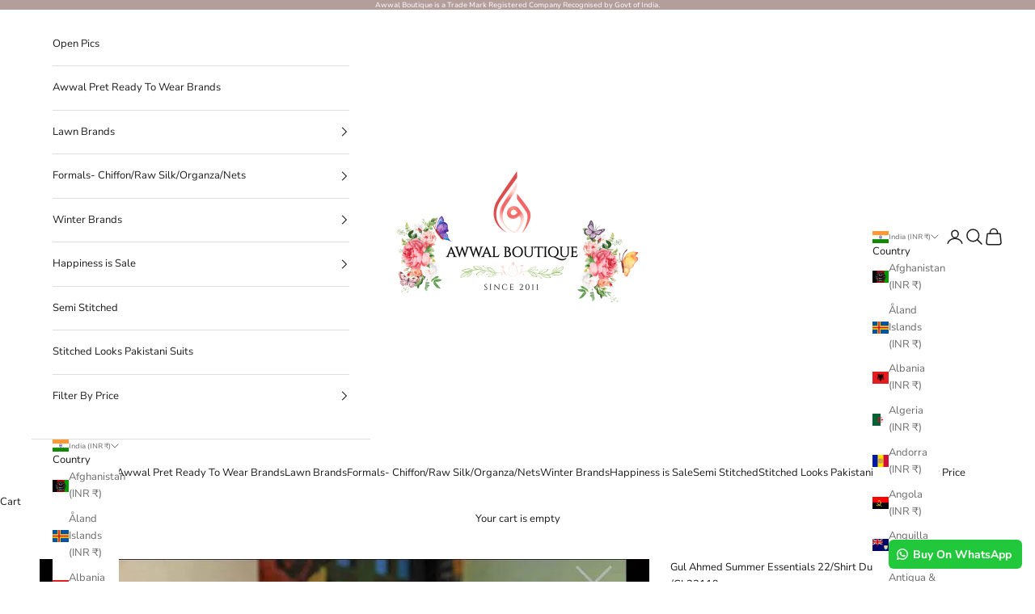

--- FILE ---
content_type: text/html; charset=utf-8
request_url: https://www.awwalboutique.com/products/gul-ahmed-summer-essentials-22-shirt-dupatta-bottom-cl1
body_size: 55185
content:
<!doctype html>

<html lang="en" dir="ltr">
  <head>
    <meta charset="utf-8">
    <meta name="viewport" content="width=device-width, initial-scale=1.0, height=device-height, minimum-scale=1.0, maximum-scale=5.0">

    <title>Gul Ahmed Summer Lawn 2022 -Awwal Boutique</title><meta name="description" content="Brand - Gul Ahmed We give COD in India Only. World Wide Customers can Pay using﻿ International Safe Payment Gateway - CC Avenue\Razor Pay Gul Ahmed Summer 2022 100% Original Brands 100% Imported Brands 3 Pc Unstitched Fabric Details - Lacquer Printed Lawn Dupatta - 2.5 Meters Embroidered Lacquer Printed Lawn Shirt - Me"><link rel="canonical" href="https://www.awwalboutique.com/products/gul-ahmed-summer-essentials-22-shirt-dupatta-bottom-cl1"><link rel="shortcut icon" href="//www.awwalboutique.com/cdn/shop/files/favicon.png?v=1738888257&width=96">
      <link rel="apple-touch-icon" href="//www.awwalboutique.com/cdn/shop/files/favicon.png?v=1738888257&width=180"><link rel="preconnect" href="https://fonts.shopifycdn.com" crossorigin><link rel="preload" href="//www.awwalboutique.com/cdn/fonts/montserrat/montserrat_n5.07ef3781d9c78c8b93c98419da7ad4fbeebb6635.woff2" as="font" type="font/woff2" crossorigin><link rel="preload" href="//www.awwalboutique.com/cdn/fonts/nunito_sans/nunitosans_n4.0276fe080df0ca4e6a22d9cb55aed3ed5ba6b1da.woff2" as="font" type="font/woff2" crossorigin><meta property="og:type" content="product">
  <meta property="og:title" content="Gul Ahmed Summer Essentials 22/Shirt Dupatta Bottom /CL22119">
  <meta property="product:price:amount" content="3,850.00">
  <meta property="product:price:currency" content="INR">
  <meta property="product:availability" content="out of stock"><meta property="og:image" content="http://www.awwalboutique.com/cdn/shop/products/gul-ahmedg-gul-ahmed-summer-essentials-22-shirt-dupatta-bottom-cl22119-678775014.jpg?v=1767952027&width=2048">
  <meta property="og:image:secure_url" content="https://www.awwalboutique.com/cdn/shop/products/gul-ahmedg-gul-ahmed-summer-essentials-22-shirt-dupatta-bottom-cl22119-678775014.jpg?v=1767952027&width=2048">
  <meta property="og:image:width" content="1080">
  <meta property="og:image:height" content="1499"><meta property="og:description" content="Brand - Gul Ahmed We give COD in India Only. World Wide Customers can Pay using﻿ International Safe Payment Gateway - CC Avenue\Razor Pay Gul Ahmed Summer 2022 100% Original Brands 100% Imported Brands 3 Pc Unstitched Fabric Details - Lacquer Printed Lawn Dupatta - 2.5 Meters Embroidered Lacquer Printed Lawn Shirt - Me"><meta property="og:url" content="https://www.awwalboutique.com/products/gul-ahmed-summer-essentials-22-shirt-dupatta-bottom-cl1">
<meta property="og:site_name" content="AWWALBOUTIQUE"><meta name="twitter:card" content="summary"><meta name="twitter:title" content="Gul Ahmed Summer Essentials 22/Shirt Dupatta Bottom /CL22119">
  <meta name="twitter:description" content="Brand - Gul Ahmed We give COD in India Only. World Wide Customers can Pay using﻿ International Safe Payment Gateway - CC Avenue\Razor Pay Gul Ahmed Summer 2022 100% Original Brands 100% Imported Brands 3 Pc Unstitched Fabric Details - Lacquer Printed Lawn Dupatta - 2.5 Meters Embroidered Lacquer Printed Lawn Shirt - Meters Dyed Trouser - 1.75 Meters Embroidered Lacquer Printed Lawn Sleeves Models stitching is for display purpose only. Stitch Your Suits Like Models for an Extra Zing by adding accessories like Adans Libas has used Extra accessories to style the Suits or use the contents provided. Read disclaimer below for more details. (extra laces, hangings and accessories are not included) Customisation Ideas- 1. Extra Tassels Hangings, frills, buttons if not mentioned as content of the Package are not Part of Package and are for display Purpose Only,which the Model"><meta name="twitter:image" content="https://www.awwalboutique.com/cdn/shop/products/gul-ahmedg-gul-ahmed-summer-essentials-22-shirt-dupatta-bottom-cl22119-678775014.jpg?crop=center&height=1200&v=1767952027&width=1200">
  <meta name="twitter:image:alt" content="img_gul_ahmed_summer_essential_lawn_2022_awwal_boutique"><script async crossorigin fetchpriority="high" src="/cdn/shopifycloud/importmap-polyfill/es-modules-shim.2.4.0.js"></script>
<script type="application/ld+json">{"@context":"http:\/\/schema.org\/","@id":"\/products\/gul-ahmed-summer-essentials-22-shirt-dupatta-bottom-cl1#product","@type":"Product","brand":{"@type":"Brand","name":"Gul Ahmedg"},"category":"","description":"Brand - Gul Ahmed\nWe give COD in India Only.\nWorld Wide Customers can Pay using﻿ International Safe Payment Gateway - CC Avenue\\Razor Pay\nGul Ahmed Summer 2022\n100% Original Brands\n100% Imported Brands\n3 Pc Unstitched Fabric\nDetails -\n\nLacquer Printed Lawn Dupatta - 2.5 Meters\nEmbroidered Lacquer Printed Lawn Shirt - Meters\nDyed Trouser - 1.75 Meters\nEmbroidered Lacquer Printed Lawn Sleeves\n\nModels stitching is for display purpose only.\nStitch Your Suits Like Models for an Extra Zing by adding accessories like Adans Libas has used Extra accessories to style the Suits or use the contents provided. Read disclaimer below for more details.\n\n\n\n\n\n\n\n\n\n\n\n(extra laces, hangings and accessories are not included)\n\n\n\n\n\n\n\n\n\n\n\nCustomisation Ideas-\n1. Extra Tassels Hangings, frills, buttons if not mentioned as content of the Package are not Part of Package and are for display Purpose Only,which the Model displays in their Outfit. You can style Your unstitched Suits like the Models or Stitch it according to the Content Given with the Products. All Pakistani Brands Showcase the Best possible way You can stitch Your Outfits.\n2. Models may display the Product in styles which are for display and Modelling purpose only. The Fabric is given only for Straight fit Shalwar Kameez which follows standard Universal fabric parameters\nColour Variations -\n3. Colour May vary in actual. This may depend on Colour schemes of Your mobile\\laptop or tablet, photoshoot lighting etc\nFabric Care - \n1. All Fabrics should be Dry Cleaned - Recommended\n2. If You are washing at Home Soft Fabric Liquids should be used.\n3.Colour fabrics should be washed separately\n4. Fabrics should not be put under Harsh Sun light.\n7. Machine Wash is not Recommended\n ","image":"https:\/\/www.awwalboutique.com\/cdn\/shop\/products\/gul-ahmedg-gul-ahmed-summer-essentials-22-shirt-dupatta-bottom-cl22119-678775014.jpg?v=1767952027\u0026width=1920","name":"Gul Ahmed Summer Essentials 22\/Shirt Dupatta Bottom \/CL22119","offers":{"@id":"\/products\/gul-ahmed-summer-essentials-22-shirt-dupatta-bottom-cl1?variant=42465210335402#offer","@type":"Offer","availability":"http:\/\/schema.org\/OutOfStock","price":"3850.00","priceCurrency":"INR","url":"https:\/\/www.awwalboutique.com\/products\/gul-ahmed-summer-essentials-22-shirt-dupatta-bottom-cl1?variant=42465210335402"},"sku":"Guls39","url":"https:\/\/www.awwalboutique.com\/products\/gul-ahmed-summer-essentials-22-shirt-dupatta-bottom-cl1"}</script><script type="application/ld+json">
  {
    "@context": "https://schema.org",
    "@type": "BreadcrumbList",
    "itemListElement": [{
        "@type": "ListItem",
        "position": 1,
        "name": "Home",
        "item": "https://www.awwalboutique.com"
      },{
            "@type": "ListItem",
            "position": 2,
            "name": "Gul Ahmed Summer Essentials 22\/Shirt Dupatta Bottom \/CL22119",
            "item": "https://www.awwalboutique.com/products/gul-ahmed-summer-essentials-22-shirt-dupatta-bottom-cl1"
          }]
  }
</script><style>/* Typography (heading) */
  @font-face {
  font-family: Montserrat;
  font-weight: 500;
  font-style: normal;
  font-display: fallback;
  src: url("//www.awwalboutique.com/cdn/fonts/montserrat/montserrat_n5.07ef3781d9c78c8b93c98419da7ad4fbeebb6635.woff2") format("woff2"),
       url("//www.awwalboutique.com/cdn/fonts/montserrat/montserrat_n5.adf9b4bd8b0e4f55a0b203cdd84512667e0d5e4d.woff") format("woff");
}

@font-face {
  font-family: Montserrat;
  font-weight: 500;
  font-style: italic;
  font-display: fallback;
  src: url("//www.awwalboutique.com/cdn/fonts/montserrat/montserrat_i5.d3a783eb0cc26f2fda1e99d1dfec3ebaea1dc164.woff2") format("woff2"),
       url("//www.awwalboutique.com/cdn/fonts/montserrat/montserrat_i5.76d414ea3d56bb79ef992a9c62dce2e9063bc062.woff") format("woff");
}

/* Typography (body) */
  @font-face {
  font-family: "Nunito Sans";
  font-weight: 400;
  font-style: normal;
  font-display: fallback;
  src: url("//www.awwalboutique.com/cdn/fonts/nunito_sans/nunitosans_n4.0276fe080df0ca4e6a22d9cb55aed3ed5ba6b1da.woff2") format("woff2"),
       url("//www.awwalboutique.com/cdn/fonts/nunito_sans/nunitosans_n4.b4964bee2f5e7fd9c3826447e73afe2baad607b7.woff") format("woff");
}

@font-face {
  font-family: "Nunito Sans";
  font-weight: 400;
  font-style: italic;
  font-display: fallback;
  src: url("//www.awwalboutique.com/cdn/fonts/nunito_sans/nunitosans_i4.6e408730afac1484cf297c30b0e67c86d17fc586.woff2") format("woff2"),
       url("//www.awwalboutique.com/cdn/fonts/nunito_sans/nunitosans_i4.c9b6dcbfa43622b39a5990002775a8381942ae38.woff") format("woff");
}

@font-face {
  font-family: "Nunito Sans";
  font-weight: 700;
  font-style: normal;
  font-display: fallback;
  src: url("//www.awwalboutique.com/cdn/fonts/nunito_sans/nunitosans_n7.25d963ed46da26098ebeab731e90d8802d989fa5.woff2") format("woff2"),
       url("//www.awwalboutique.com/cdn/fonts/nunito_sans/nunitosans_n7.d32e3219b3d2ec82285d3027bd673efc61a996c8.woff") format("woff");
}

@font-face {
  font-family: "Nunito Sans";
  font-weight: 700;
  font-style: italic;
  font-display: fallback;
  src: url("//www.awwalboutique.com/cdn/fonts/nunito_sans/nunitosans_i7.8c1124729eec046a321e2424b2acf328c2c12139.woff2") format("woff2"),
       url("//www.awwalboutique.com/cdn/fonts/nunito_sans/nunitosans_i7.af4cda04357273e0996d21184432bcb14651a64d.woff") format("woff");
}

:root {
    /* Container */
    --container-max-width: 100%;
    --container-xxs-max-width: 27.5rem; /* 440px */
    --container-xs-max-width: 42.5rem; /* 680px */
    --container-sm-max-width: 61.25rem; /* 980px */
    --container-md-max-width: 71.875rem; /* 1150px */
    --container-lg-max-width: 78.75rem; /* 1260px */
    --container-xl-max-width: 85rem; /* 1360px */
    --container-gutter: 1.25rem;

    --section-vertical-spacing: 0.5rem;
    --section-vertical-spacing-tight:0.5rem;

    --section-stack-gap:1.5rem;
    --section-stack-gap-tight:1.5rem;

    /* Form settings */
    --form-gap: 1.25rem; /* Gap between fieldset and submit button */
    --fieldset-gap: 1rem; /* Gap between each form input within a fieldset */
    --form-control-gap: 0.625rem; /* Gap between input and label (ignored for floating label) */
    --checkbox-control-gap: 0.75rem; /* Horizontal gap between checkbox and its associated label */
    --input-padding-block: 0.65rem; /* Vertical padding for input, textarea and native select */
    --input-padding-inline: 0.8rem; /* Horizontal padding for input, textarea and native select */
    --checkbox-size: 0.875rem; /* Size (width and height) for checkbox */

    /* Other sizes */
    --sticky-area-height: calc(var(--announcement-bar-is-sticky, 0) * var(--announcement-bar-height, 0px) + var(--header-is-sticky, 0) * var(--header-is-visible, 1) * var(--header-height, 0px));

    /* RTL support */
    --transform-logical-flip: 1;
    --transform-origin-start: left;
    --transform-origin-end: right;

    /**
     * ---------------------------------------------------------------------
     * TYPOGRAPHY
     * ---------------------------------------------------------------------
     */

    /* Font properties */
    --heading-font-family: Montserrat, sans-serif;
    --heading-font-weight: 500;
    --heading-font-style: normal;
    --heading-text-transform: uppercase;
    --heading-letter-spacing: 0.0em;
    --text-font-family: "Nunito Sans", sans-serif;
    --text-font-weight: 400;
    --text-font-style: normal;
    --text-letter-spacing: 0.0em;
    --button-font: var(--heading-font-style) var(--heading-font-weight) var(--text-sm) / 1.65 var(--heading-font-family);
    --button-text-transform: uppercase;
    --button-letter-spacing: 0.0em;

    /* Font sizes */--text-heading-size-factor: 1;
    --text-h1: max(0.6875rem, clamp(1.375rem, 1.146341463414634rem + 0.975609756097561vw, 2rem) * var(--text-heading-size-factor));
    --text-h2: max(0.6875rem, clamp(1.25rem, 1.0670731707317074rem + 0.7804878048780488vw, 1.75rem) * var(--text-heading-size-factor));
    --text-h3: max(0.6875rem, clamp(1.125rem, 1.0335365853658536rem + 0.3902439024390244vw, 1.375rem) * var(--text-heading-size-factor));
    --text-h4: max(0.6875rem, clamp(1rem, 0.9542682926829268rem + 0.1951219512195122vw, 1.125rem) * var(--text-heading-size-factor));
    --text-h5: calc(0.875rem * var(--text-heading-size-factor));
    --text-h6: calc(0.75rem * var(--text-heading-size-factor));

    --text-xs: 0.875rem;
    --text-sm: 0.9375rem;
    --text-base: 1.0rem;
    --text-lg: 1.125rem;
    --text-xl: 1.25rem;

    /* Rounded variables (used for border radius) */
    --rounded-full: 9999px;
    --button-border-radius: 0.0rem;
    --input-border-radius: 0.0rem;

    /* Box shadow */
    --shadow-sm: 0 2px 8px rgb(0 0 0 / 0.05);
    --shadow: 0 5px 15px rgb(0 0 0 / 0.05);
    --shadow-md: 0 5px 30px rgb(0 0 0 / 0.05);
    --shadow-block: px px px rgb(var(--text-primary) / 0.0);

    /**
     * ---------------------------------------------------------------------
     * OTHER
     * ---------------------------------------------------------------------
     */

    --checkmark-svg-url: url(//www.awwalboutique.com/cdn/shop/t/38/assets/checkmark.svg?v=77552481021870063511758103690);
    --cursor-zoom-in-svg-url: url(//www.awwalboutique.com/cdn/shop/t/38/assets/cursor-zoom-in.svg?v=165101412073811708311758104006);
  }

  [dir="rtl"]:root {
    /* RTL support */
    --transform-logical-flip: -1;
    --transform-origin-start: right;
    --transform-origin-end: left;
  }

  @media screen and (min-width: 700px) {
    :root {
      /* Typography (font size) */
      --text-xs: 0.875rem;
      --text-sm: 0.9375rem;
      --text-base: 1.0rem;
      --text-lg: 1.125rem;
      --text-xl: 1.375rem;

      /* Spacing settings */
      --container-gutter: 2rem;
    }
  }

  @media screen and (min-width: 1000px) {
    :root {
      /* Spacing settings */
      --container-gutter: 3rem;

      --section-vertical-spacing: 3rem;
      --section-vertical-spacing-tight: 3rem;

      --section-stack-gap:2.25rem;
      --section-stack-gap-tight:2.25rem;
    }
  }:root {/* Overlay used for modal */
    --page-overlay: 0 0 0 / 0.4;

    /* We use the first scheme background as default */
    --page-background: ;

    /* Product colors */
    --on-sale-text: 227 44 43;
    --on-sale-badge-background: 227 44 43;
    --on-sale-badge-text: 255 255 255;
    --sold-out-badge-background: 239 239 239;
    --sold-out-badge-text: 0 0 0 / 0.65;
    --custom-badge-background: 28 28 28;
    --custom-badge-text: 255 255 255;
    --star-color: 237 138 0;

    /* Status colors */
    --success-background: 212 227 203;
    --success-text: 48 122 7;
    --warning-background: 253 241 224;
    --warning-text: 237 138 0;
    --error-background: 243 204 204;
    --error-text: 203 43 43;
  }.color-scheme--scheme-1 {
      /* Color settings */--accent: 179 158 155;
      --text-color: 28 27 27;
      --background: 255 255 255 / 1.0;
      --background-without-opacity: 255 255 255;
      --background-gradient: ;--border-color: 221 221 221;/* Button colors */
      --button-background: 179 158 155;
      --button-text-color: 255 255 255;

      /* Circled buttons */
      --circle-button-background: 179 158 155;
      --circle-button-text-color: 255 255 255;
    }.shopify-section:has(.section-spacing.color-scheme--bg-54922f2e920ba8346f6dc0fba343d673) + .shopify-section:has(.section-spacing.color-scheme--bg-54922f2e920ba8346f6dc0fba343d673:not(.bordered-section)) .section-spacing {
      padding-block-start: 0;
    }.color-scheme--scheme-2 {
      /* Color settings */--accent: 28 28 28;
      --text-color: 28 28 28;
      --background: 255 255 255 / 1.0;
      --background-without-opacity: 255 255 255;
      --background-gradient: ;--border-color: 221 221 221;/* Button colors */
      --button-background: 28 28 28;
      --button-text-color: 255 255 255;

      /* Circled buttons */
      --circle-button-background: 255 255 255;
      --circle-button-text-color: 28 28 28;
    }.shopify-section:has(.section-spacing.color-scheme--bg-54922f2e920ba8346f6dc0fba343d673) + .shopify-section:has(.section-spacing.color-scheme--bg-54922f2e920ba8346f6dc0fba343d673:not(.bordered-section)) .section-spacing {
      padding-block-start: 0;
    }.color-scheme--scheme-3 {
      /* Color settings */--accent: 179 158 155;
      --text-color: 255 255 255;
      --background: 179 158 155 / 1.0;
      --background-without-opacity: 179 158 155;
      --background-gradient: ;--border-color: 190 173 170;/* Button colors */
      --button-background: 179 158 155;
      --button-text-color: 255 255 255;

      /* Circled buttons */
      --circle-button-background: 179 158 155;
      --circle-button-text-color: 28 28 28;
    }.shopify-section:has(.section-spacing.color-scheme--bg-ec9bc29865a32b8f2a2f688a3605a802) + .shopify-section:has(.section-spacing.color-scheme--bg-ec9bc29865a32b8f2a2f688a3605a802:not(.bordered-section)) .section-spacing {
      padding-block-start: 0;
    }.color-scheme--scheme-4 {
      /* Color settings */--accent: 255 255 255;
      --text-color: 255 255 255;
      --background: 0 0 0 / 0.0;
      --background-without-opacity: 0 0 0;
      --background-gradient: ;--border-color: 255 255 255;/* Button colors */
      --button-background: 255 255 255;
      --button-text-color: 28 28 28;

      /* Circled buttons */
      --circle-button-background: 255 255 255;
      --circle-button-text-color: 28 28 28;
    }.shopify-section:has(.section-spacing.color-scheme--bg-3671eee015764974ee0aef1536023e0f) + .shopify-section:has(.section-spacing.color-scheme--bg-3671eee015764974ee0aef1536023e0f:not(.bordered-section)) .section-spacing {
      padding-block-start: 0;
    }.color-scheme--dialog {
      /* Color settings */--accent: 179 158 155;
      --text-color: 28 27 27;
      --background: 255 255 255 / 1.0;
      --background-without-opacity: 255 255 255;
      --background-gradient: ;--border-color: 221 221 221;/* Button colors */
      --button-background: 179 158 155;
      --button-text-color: 255 255 255;

      /* Circled buttons */
      --circle-button-background: 179 158 155;
      --circle-button-text-color: 255 255 255;
    }
</style><script>
  // This allows to expose several variables to the global scope, to be used in scripts
  window.themeVariables = {
    settings: {
      showPageTransition: null,
      pageType: "product",
      moneyFormat: "\u003cspan class=money\u003eRs. {{amount}} INR\u003c\/span\u003e",
      moneyWithCurrencyFormat: "\u003cspan class=money\u003eRs. {{amount}} INR\u003c\/span\u003e",
      currencyCodeEnabled: true,
      cartType: "drawer",
      staggerMenuApparition: true
    },

    strings: {
      addedToCart: "Added to your cart!",
      closeGallery: "Close gallery",
      zoomGallery: "Zoom picture",
      errorGallery: "Image cannot be loaded",
      shippingEstimatorNoResults: "Sorry, we do not ship to your address.",
      shippingEstimatorOneResult: "There is one shipping rate for your address:",
      shippingEstimatorMultipleResults: "There are several shipping rates for your address:",
      shippingEstimatorError: "One or more error occurred while retrieving shipping rates:",
      next: "Next",
      previous: "Previous"
    },

    mediaQueries: {
      'sm': 'screen and (min-width: 700px)',
      'md': 'screen and (min-width: 1000px)',
      'lg': 'screen and (min-width: 1150px)',
      'xl': 'screen and (min-width: 1400px)',
      '2xl': 'screen and (min-width: 1600px)',
      'sm-max': 'screen and (max-width: 699px)',
      'md-max': 'screen and (max-width: 999px)',
      'lg-max': 'screen and (max-width: 1149px)',
      'xl-max': 'screen and (max-width: 1399px)',
      '2xl-max': 'screen and (max-width: 1599px)',
      'motion-safe': '(prefers-reduced-motion: no-preference)',
      'motion-reduce': '(prefers-reduced-motion: reduce)',
      'supports-hover': 'screen and (pointer: fine)',
      'supports-touch': 'screen and (hover: none)'
    }
  };</script><script src="https://ajax.googleapis.com/ajax/libs/jquery/3.7.1/jquery.min.js"></script>
    <script type="importmap">{
        "imports": {
          "vendor": "//www.awwalboutique.com/cdn/shop/t/38/assets/vendor.min.js?v=118757129943152772801766581450",
          "theme": "//www.awwalboutique.com/cdn/shop/t/38/assets/theme.js?v=34169666688707465681758103676",
          "photoswipe": "//www.awwalboutique.com/cdn/shop/t/38/assets/photoswipe.min.js?v=13374349288281597431758103676"
        }
      }
    </script>

    <script type="module" src="//www.awwalboutique.com/cdn/shop/t/38/assets/vendor.min.js?v=118757129943152772801766581450"></script>
    <script type="module" src="//www.awwalboutique.com/cdn/shop/t/38/assets/theme.js?v=34169666688707465681758103676"></script>
    <script type="module" src="//www.awwalboutique.com/cdn/shop/t/38/assets/custom_migrator.js?v=1620212896445229321758110151"></script><link href="//www.awwalboutique.com/cdn/shop/t/38/assets/owl.carousel.css?v=182327627544803656421764159319" rel="stylesheet" type="text/css" media="all" /><script src="//www.awwalboutique.com/cdn/shop/t/38/assets/owl.carousel.js?v=181078043664810255941764159359"></script>
<script src="//www.awwalboutique.com/cdn/shop/t/38/assets/custom.js?v=152732272002423226731766757143"></script>
    <script>window.performance && window.performance.mark && window.performance.mark('shopify.content_for_header.start');</script><meta name="google-site-verification" content="cC40mobihqF8006NlY8U3k5fDI0o5igSMa0HJK4FEME">
<meta id="shopify-digital-wallet" name="shopify-digital-wallet" content="/7415136314/digital_wallets/dialog">
<link rel="alternate" type="application/json+oembed" href="https://www.awwalboutique.com/products/gul-ahmed-summer-essentials-22-shirt-dupatta-bottom-cl1.oembed">
<script async="async" src="/checkouts/internal/preloads.js?locale=en-IN"></script>
<script id="shopify-features" type="application/json">{"accessToken":"b9d4643cac3b0ba794fbd0714b1be479","betas":["rich-media-storefront-analytics"],"domain":"www.awwalboutique.com","predictiveSearch":true,"shopId":7415136314,"locale":"en"}</script>
<script>var Shopify = Shopify || {};
Shopify.shop = "awwalboutique.myshopify.com";
Shopify.locale = "en";
Shopify.currency = {"active":"INR","rate":"1.0"};
Shopify.country = "IN";
Shopify.theme = {"name":"Yuvraj Jain New Prestige Sep25","id":140215976106,"schema_name":"Prestige","schema_version":"10.10.0","theme_store_id":855,"role":"main"};
Shopify.theme.handle = "null";
Shopify.theme.style = {"id":null,"handle":null};
Shopify.cdnHost = "www.awwalboutique.com/cdn";
Shopify.routes = Shopify.routes || {};
Shopify.routes.root = "/";</script>
<script type="module">!function(o){(o.Shopify=o.Shopify||{}).modules=!0}(window);</script>
<script>!function(o){function n(){var o=[];function n(){o.push(Array.prototype.slice.apply(arguments))}return n.q=o,n}var t=o.Shopify=o.Shopify||{};t.loadFeatures=n(),t.autoloadFeatures=n()}(window);</script>
<script id="shop-js-analytics" type="application/json">{"pageType":"product"}</script>
<script defer="defer" async type="module" src="//www.awwalboutique.com/cdn/shopifycloud/shop-js/modules/v2/client.init-shop-cart-sync_WVOgQShq.en.esm.js"></script>
<script defer="defer" async type="module" src="//www.awwalboutique.com/cdn/shopifycloud/shop-js/modules/v2/chunk.common_C_13GLB1.esm.js"></script>
<script defer="defer" async type="module" src="//www.awwalboutique.com/cdn/shopifycloud/shop-js/modules/v2/chunk.modal_CLfMGd0m.esm.js"></script>
<script type="module">
  await import("//www.awwalboutique.com/cdn/shopifycloud/shop-js/modules/v2/client.init-shop-cart-sync_WVOgQShq.en.esm.js");
await import("//www.awwalboutique.com/cdn/shopifycloud/shop-js/modules/v2/chunk.common_C_13GLB1.esm.js");
await import("//www.awwalboutique.com/cdn/shopifycloud/shop-js/modules/v2/chunk.modal_CLfMGd0m.esm.js");

  window.Shopify.SignInWithShop?.initShopCartSync?.({"fedCMEnabled":true,"windoidEnabled":true});

</script>
<script>(function() {
  var isLoaded = false;
  function asyncLoad() {
    if (isLoaded) return;
    isLoaded = true;
    var urls = ["https:\/\/app-wallet.webkul.com\/js\/wk_wallet.js?shop=awwalboutique.myshopify.com","https:\/\/dta54ss89rmpk.cloudfront.net\/get-form-script?shop_domain=awwalboutique.myshopify.com\u0026shop=awwalboutique.myshopify.com","https:\/\/configs.carthike.com\/carthike.js?shop=awwalboutique.myshopify.com"];
    for (var i = 0; i < urls.length; i++) {
      var s = document.createElement('script');
      s.type = 'text/javascript';
      s.async = true;
      s.src = urls[i];
      var x = document.getElementsByTagName('script')[0];
      x.parentNode.insertBefore(s, x);
    }
  };
  if(window.attachEvent) {
    window.attachEvent('onload', asyncLoad);
  } else {
    window.addEventListener('load', asyncLoad, false);
  }
})();</script>
<script id="__st">var __st={"a":7415136314,"offset":19800,"reqid":"1379f4e5-9b9c-43b2-86d2-b67d7bc3feda-1769699644","pageurl":"www.awwalboutique.com\/products\/gul-ahmed-summer-essentials-22-shirt-dupatta-bottom-cl1","u":"8c84492303d8","p":"product","rtyp":"product","rid":7220736753834};</script>
<script>window.ShopifyPaypalV4VisibilityTracking = true;</script>
<script id="captcha-bootstrap">!function(){'use strict';const t='contact',e='account',n='new_comment',o=[[t,t],['blogs',n],['comments',n],[t,'customer']],c=[[e,'customer_login'],[e,'guest_login'],[e,'recover_customer_password'],[e,'create_customer']],r=t=>t.map((([t,e])=>`form[action*='/${t}']:not([data-nocaptcha='true']) input[name='form_type'][value='${e}']`)).join(','),a=t=>()=>t?[...document.querySelectorAll(t)].map((t=>t.form)):[];function s(){const t=[...o],e=r(t);return a(e)}const i='password',u='form_key',d=['recaptcha-v3-token','g-recaptcha-response','h-captcha-response',i],f=()=>{try{return window.sessionStorage}catch{return}},m='__shopify_v',_=t=>t.elements[u];function p(t,e,n=!1){try{const o=window.sessionStorage,c=JSON.parse(o.getItem(e)),{data:r}=function(t){const{data:e,action:n}=t;return t[m]||n?{data:e,action:n}:{data:t,action:n}}(c);for(const[e,n]of Object.entries(r))t.elements[e]&&(t.elements[e].value=n);n&&o.removeItem(e)}catch(o){console.error('form repopulation failed',{error:o})}}const l='form_type',E='cptcha';function T(t){t.dataset[E]=!0}const w=window,h=w.document,L='Shopify',v='ce_forms',y='captcha';let A=!1;((t,e)=>{const n=(g='f06e6c50-85a8-45c8-87d0-21a2b65856fe',I='https://cdn.shopify.com/shopifycloud/storefront-forms-hcaptcha/ce_storefront_forms_captcha_hcaptcha.v1.5.2.iife.js',D={infoText:'Protected by hCaptcha',privacyText:'Privacy',termsText:'Terms'},(t,e,n)=>{const o=w[L][v],c=o.bindForm;if(c)return c(t,g,e,D).then(n);var r;o.q.push([[t,g,e,D],n]),r=I,A||(h.body.append(Object.assign(h.createElement('script'),{id:'captcha-provider',async:!0,src:r})),A=!0)});var g,I,D;w[L]=w[L]||{},w[L][v]=w[L][v]||{},w[L][v].q=[],w[L][y]=w[L][y]||{},w[L][y].protect=function(t,e){n(t,void 0,e),T(t)},Object.freeze(w[L][y]),function(t,e,n,w,h,L){const[v,y,A,g]=function(t,e,n){const i=e?o:[],u=t?c:[],d=[...i,...u],f=r(d),m=r(i),_=r(d.filter((([t,e])=>n.includes(e))));return[a(f),a(m),a(_),s()]}(w,h,L),I=t=>{const e=t.target;return e instanceof HTMLFormElement?e:e&&e.form},D=t=>v().includes(t);t.addEventListener('submit',(t=>{const e=I(t);if(!e)return;const n=D(e)&&!e.dataset.hcaptchaBound&&!e.dataset.recaptchaBound,o=_(e),c=g().includes(e)&&(!o||!o.value);(n||c)&&t.preventDefault(),c&&!n&&(function(t){try{if(!f())return;!function(t){const e=f();if(!e)return;const n=_(t);if(!n)return;const o=n.value;o&&e.removeItem(o)}(t);const e=Array.from(Array(32),(()=>Math.random().toString(36)[2])).join('');!function(t,e){_(t)||t.append(Object.assign(document.createElement('input'),{type:'hidden',name:u})),t.elements[u].value=e}(t,e),function(t,e){const n=f();if(!n)return;const o=[...t.querySelectorAll(`input[type='${i}']`)].map((({name:t})=>t)),c=[...d,...o],r={};for(const[a,s]of new FormData(t).entries())c.includes(a)||(r[a]=s);n.setItem(e,JSON.stringify({[m]:1,action:t.action,data:r}))}(t,e)}catch(e){console.error('failed to persist form',e)}}(e),e.submit())}));const S=(t,e)=>{t&&!t.dataset[E]&&(n(t,e.some((e=>e===t))),T(t))};for(const o of['focusin','change'])t.addEventListener(o,(t=>{const e=I(t);D(e)&&S(e,y())}));const B=e.get('form_key'),M=e.get(l),P=B&&M;t.addEventListener('DOMContentLoaded',(()=>{const t=y();if(P)for(const e of t)e.elements[l].value===M&&p(e,B);[...new Set([...A(),...v().filter((t=>'true'===t.dataset.shopifyCaptcha))])].forEach((e=>S(e,t)))}))}(h,new URLSearchParams(w.location.search),n,t,e,['guest_login'])})(!0,!0)}();</script>
<script integrity="sha256-4kQ18oKyAcykRKYeNunJcIwy7WH5gtpwJnB7kiuLZ1E=" data-source-attribution="shopify.loadfeatures" defer="defer" src="//www.awwalboutique.com/cdn/shopifycloud/storefront/assets/storefront/load_feature-a0a9edcb.js" crossorigin="anonymous"></script>
<script data-source-attribution="shopify.dynamic_checkout.dynamic.init">var Shopify=Shopify||{};Shopify.PaymentButton=Shopify.PaymentButton||{isStorefrontPortableWallets:!0,init:function(){window.Shopify.PaymentButton.init=function(){};var t=document.createElement("script");t.src="https://www.awwalboutique.com/cdn/shopifycloud/portable-wallets/latest/portable-wallets.en.js",t.type="module",document.head.appendChild(t)}};
</script>
<script data-source-attribution="shopify.dynamic_checkout.buyer_consent">
  function portableWalletsHideBuyerConsent(e){var t=document.getElementById("shopify-buyer-consent"),n=document.getElementById("shopify-subscription-policy-button");t&&n&&(t.classList.add("hidden"),t.setAttribute("aria-hidden","true"),n.removeEventListener("click",e))}function portableWalletsShowBuyerConsent(e){var t=document.getElementById("shopify-buyer-consent"),n=document.getElementById("shopify-subscription-policy-button");t&&n&&(t.classList.remove("hidden"),t.removeAttribute("aria-hidden"),n.addEventListener("click",e))}window.Shopify?.PaymentButton&&(window.Shopify.PaymentButton.hideBuyerConsent=portableWalletsHideBuyerConsent,window.Shopify.PaymentButton.showBuyerConsent=portableWalletsShowBuyerConsent);
</script>
<script>
  function portableWalletsCleanup(e){e&&e.src&&console.error("Failed to load portable wallets script "+e.src);var t=document.querySelectorAll("shopify-accelerated-checkout .shopify-payment-button__skeleton, shopify-accelerated-checkout-cart .wallet-cart-button__skeleton"),e=document.getElementById("shopify-buyer-consent");for(let e=0;e<t.length;e++)t[e].remove();e&&e.remove()}function portableWalletsNotLoadedAsModule(e){e instanceof ErrorEvent&&"string"==typeof e.message&&e.message.includes("import.meta")&&"string"==typeof e.filename&&e.filename.includes("portable-wallets")&&(window.removeEventListener("error",portableWalletsNotLoadedAsModule),window.Shopify.PaymentButton.failedToLoad=e,"loading"===document.readyState?document.addEventListener("DOMContentLoaded",window.Shopify.PaymentButton.init):window.Shopify.PaymentButton.init())}window.addEventListener("error",portableWalletsNotLoadedAsModule);
</script>

<script type="module" src="https://www.awwalboutique.com/cdn/shopifycloud/portable-wallets/latest/portable-wallets.en.js" onError="portableWalletsCleanup(this)" crossorigin="anonymous"></script>
<script nomodule>
  document.addEventListener("DOMContentLoaded", portableWalletsCleanup);
</script>

<link id="shopify-accelerated-checkout-styles" rel="stylesheet" media="screen" href="https://www.awwalboutique.com/cdn/shopifycloud/portable-wallets/latest/accelerated-checkout-backwards-compat.css" crossorigin="anonymous">
<style id="shopify-accelerated-checkout-cart">
        #shopify-buyer-consent {
  margin-top: 1em;
  display: inline-block;
  width: 100%;
}

#shopify-buyer-consent.hidden {
  display: none;
}

#shopify-subscription-policy-button {
  background: none;
  border: none;
  padding: 0;
  text-decoration: underline;
  font-size: inherit;
  cursor: pointer;
}

#shopify-subscription-policy-button::before {
  box-shadow: none;
}

      </style>

<script>window.performance && window.performance.mark && window.performance.mark('shopify.content_for_header.end');</script>
<link rel="stylesheet" href="//www.awwalboutique.com/cdn/shop/t/33/assets/theme.scss.css?v=128009086952247463141752847963" media="all"><link href="//www.awwalboutique.com/cdn/shop/t/38/assets/theme.css?v=76649174520970306161758103676" rel="stylesheet" type="text/css" media="all" /><link href="//www.awwalboutique.com/cdn/shop/t/38/assets/custom.css?v=86547750852382189841766831483" rel="stylesheet" type="text/css" media="all" /><!-- BEGIN app block: shopify://apps/precom-coming-soon-preorders/blocks/app-embed/7c015b04-7c8f-46b9-8c69-733f0ba3bb1b -->    <!-- GSSTART Coming Soon code start... Do not change -->
<script type="text/javascript"> gsProductByVariant = {};  gsProductByVariant[42465210335402] =  0 ;   gsProductCSID = "7220736753834"; gsDefaultV = "42465210335402"; </script><script    type="text/javascript" src="https://gravity-software.com/js/shopify/pac_shopbystore7415136314.js?v=ac7018277e45827d6c52d3f51278053727d09f3"></script>
<!-- Coming Soon code end. Do not change GSEND -->


    
<!-- END app block --><!-- BEGIN app block: shopify://apps/releasit-cod-form/blocks/app-embed/72faf214-4174-4fec-886b-0d0e8d3af9a2 -->

<!-- BEGIN app snippet: metafields-handlers -->







  
  <!-- END app snippet -->


  <!-- BEGIN app snippet: old-ext -->



<script src='https://cdn.shopify.com/extensions/019c03e7-94ac-7fb7-a18d-c8e0465bd652/releasit-cod-form-365/assets/datepicker.min.js' defer></script><script
    src='https://dta54ss89rmpk.cloudfront.net/get-form-script?shop_domain=awwalboutique.myshopify.com&version='
    defer
  ></script><script id='rsi-cod-form-product-cache' type='application/json'>
  {"id":7220736753834,"title":"Gul Ahmed Summer Essentials 22\/Shirt Dupatta Bottom \/CL22119","handle":"gul-ahmed-summer-essentials-22-shirt-dupatta-bottom-cl1","description":"\u003cp data-mce-fragment=\"1\"\u003eBrand - Gul Ahmed\u003c\/p\u003e\n\u003cp data-mce-fragment=\"1\"\u003eWe give COD in India Only.\u003c\/p\u003e\n\u003cp data-mce-fragment=\"1\"\u003eWorld Wide Customers can Pay using﻿ International Safe Payment Gateway - CC Avenue\\Razor Pay\u003c\/p\u003e\n\u003cp data-mce-fragment=\"1\"\u003eGul Ahmed Summer 2022\u003c\/p\u003e\n\u003cp data-mce-fragment=\"1\"\u003e100% Original Brands\u003c\/p\u003e\n\u003cp data-mce-fragment=\"1\"\u003e100% Imported Brands\u003c\/p\u003e\n\u003cp data-mce-fragment=\"1\"\u003e3 Pc Unstitched Fabric\u003c\/p\u003e\n\u003cp data-mce-fragment=\"1\"\u003eDetails -\u003c\/p\u003e\n\u003cul\u003e\n\u003cli\u003eLacquer Printed Lawn Dupatta - 2.5 Meters\u003c\/li\u003e\n\u003cli\u003eEmbroidered Lacquer Printed Lawn Shirt - Meters\u003c\/li\u003e\n\u003cli\u003eDyed Trouser - 1.75 Meters\u003c\/li\u003e\n\u003cli\u003eEmbroidered Lacquer Printed Lawn Sleeves\u003c\/li\u003e\n\u003c\/ul\u003e\n\u003cp data-mce-fragment=\"1\"\u003eModels stitching is for display purpose only.\u003c\/p\u003e\n\u003cp data-mce-fragment=\"1\"\u003eStitch Your Suits Like Models for an Extra Zing by adding accessories like Adans Libas has used Extra accessories to style the Suits or use the contents provided. Read disclaimer below for more details.\u003c\/p\u003e\n\u003csection class=\"customer-reviews\" data-mce-fragment=\"1\"\u003e\n\u003cdiv class=\"container\" data-mce-fragment=\"1\"\u003e\n\u003cdiv class=\"row\" data-mce-fragment=\"1\"\u003e\n\u003cdiv class=\"col-md-12\" data-mce-fragment=\"1\"\u003e\n\u003cdiv class=\"product-tab\" data-mce-fragment=\"1\"\u003e\n\u003cdiv class=\"tab-content\" data-mce-fragment=\"1\"\u003e\n\u003cdiv class=\"tab-pane fade in active\" id=\"detail\" data-mce-fragment=\"1\"\u003e\n\u003cdiv class=\"row\" data-mce-fragment=\"1\"\u003e\n\u003cdiv class=\"col-md-8 col-md-offset-2\" data-mce-fragment=\"1\"\u003e\n\u003cdiv class=\"product-detail\" data-mce-fragment=\"1\"\u003e\n\u003cdiv class=\"value\" data-mce-fragment=\"1\"\u003e\n\u003cp data-mce-fragment=\"1\"\u003e\u003cspan data-mce-fragment=\"1\"\u003e(extra laces, hangings and accessories are not included)\u003c\/span\u003e\u003c\/p\u003e\n\u003c\/div\u003e\n\u003c\/div\u003e\n\u003c\/div\u003e\n\u003c\/div\u003e\n\u003c\/div\u003e\n\u003c\/div\u003e\n\u003c\/div\u003e\n\u003c\/div\u003e\n\u003c\/div\u003e\n\u003c\/div\u003e\n\u003c\/section\u003e\n\u003cp data-mce-fragment=\"1\"\u003e\u003cstrong data-mce-fragment=\"1\"\u003eCustomisation Ideas-\u003c\/strong\u003e\u003c\/p\u003e\n\u003cp data-mce-fragment=\"1\"\u003e1. \u003cspan data-mce-fragment=\"1\"\u003eExtra Tassels Hangings, frills, buttons if not mentioned as content of the Package are not Part of Package and are for \u003c\/span\u003e\u003cspan data-mce-fragment=\"1\"\u003edisplay Purpose Only,which the Model displays in their Outfit. You can style Your unstitched Suits like the Models or Stitch it according to the Content Given with the Products. All Pakistani Brands Showcase the Best possible way You can stitch Your Outfits.\u003c\/span\u003e\u003c\/p\u003e\n\u003cp data-mce-fragment=\"1\"\u003e\u003cspan data-mce-fragment=\"1\"\u003e2. Models may display the Product in styles which are for display and Modelling purpose only. The Fabric is given only for Straight fit Shalwar Kameez which follows standard Universal fabric parameters\u003c\/span\u003e\u003c\/p\u003e\n\u003cp data-mce-fragment=\"1\"\u003e\u003cstrong data-mce-fragment=\"1\"\u003eColour Variations -\u003c\/strong\u003e\u003c\/p\u003e\n\u003cp data-mce-fragment=\"1\"\u003e3. Colour May vary in actual. This may depend on Colour schemes of Your mobile\\laptop or tablet, photoshoot lighting etc\u003c\/p\u003e\n\u003cp data-mce-fragment=\"1\"\u003e\u003cstrong data-mce-fragment=\"1\"\u003eFabric Care - \u003c\/strong\u003e\u003c\/p\u003e\n\u003cp data-mce-fragment=\"1\"\u003e1. All Fabrics should be Dry Cleaned - Recommended\u003c\/p\u003e\n\u003cp data-mce-fragment=\"1\"\u003e2. If You are washing at Home Soft Fabric Liquids should be used.\u003c\/p\u003e\n\u003cp data-mce-fragment=\"1\"\u003e3.Colour fabrics should be washed separately\u003c\/p\u003e\n\u003cp data-mce-fragment=\"1\"\u003e4. Fabrics should not be put under Harsh Sun light.\u003c\/p\u003e\n\u003cp data-mce-fragment=\"1\"\u003e7. Machine Wash is not Recommended\u003c\/p\u003e\n\u003cp data-mce-fragment=\"1\"\u003e \u003c\/p\u003e","published_at":"2022-02-04T20:33:42+05:30","created_at":"2022-02-04T20:33:42+05:30","vendor":"Gul Ahmedg","type":"","tags":["Gul Ahmed","Gul Ahmed lawn","Gul Ahmed Summer Premium"],"price":385000,"price_min":385000,"price_max":385000,"available":false,"price_varies":false,"compare_at_price":null,"compare_at_price_min":0,"compare_at_price_max":0,"compare_at_price_varies":false,"variants":[{"id":42465210335402,"title":"Default Title","option1":"Default Title","option2":null,"option3":null,"sku":"Guls39","requires_shipping":true,"taxable":true,"featured_image":null,"available":false,"name":"Gul Ahmed Summer Essentials 22\/Shirt Dupatta Bottom \/CL22119","public_title":null,"options":["Default Title"],"price":385000,"weight":1000,"compare_at_price":null,"inventory_management":"shopify","barcode":"","requires_selling_plan":false,"selling_plan_allocations":[]}],"images":["\/\/www.awwalboutique.com\/cdn\/shop\/products\/gul-ahmedg-gul-ahmed-summer-essentials-22-shirt-dupatta-bottom-cl22119-678775014.jpg?v=1767952027","\/\/www.awwalboutique.com\/cdn\/shop\/products\/gul-ahmedg-gul-ahmed-summer-essentials-22-shirt-dupatta-bottom-cl22119-678775013.jpg?v=1768063551","\/\/www.awwalboutique.com\/cdn\/shop\/products\/gul-ahmedg-gul-ahmed-summer-essentials-22-shirt-dupatta-bottom-cl22119-678775012.jpg?v=1768112648","\/\/www.awwalboutique.com\/cdn\/shop\/products\/gul-ahmedg-gul-ahmed-summer-essentials-22-shirt-dupatta-bottom-cl22119-670770767.jpg?v=1768075773"],"featured_image":"\/\/www.awwalboutique.com\/cdn\/shop\/products\/gul-ahmedg-gul-ahmed-summer-essentials-22-shirt-dupatta-bottom-cl22119-678775014.jpg?v=1767952027","options":["Title"],"media":[{"alt":"img_gul_ahmed_summer_essential_lawn_2022_awwal_boutique","id":25353065103530,"position":1,"preview_image":{"aspect_ratio":0.72,"height":1499,"width":1080,"src":"\/\/www.awwalboutique.com\/cdn\/shop\/products\/gul-ahmedg-gul-ahmed-summer-essentials-22-shirt-dupatta-bottom-cl22119-678775014.jpg?v=1767952027"},"aspect_ratio":0.72,"height":1499,"media_type":"image","src":"\/\/www.awwalboutique.com\/cdn\/shop\/products\/gul-ahmedg-gul-ahmed-summer-essentials-22-shirt-dupatta-bottom-cl22119-678775014.jpg?v=1767952027","width":1080},{"alt":"img_gul_ahmed_summer_essential_lawn_2022_awwal_boutique","id":25353065070762,"position":2,"preview_image":{"aspect_ratio":0.721,"height":1497,"width":1080,"src":"\/\/www.awwalboutique.com\/cdn\/shop\/products\/gul-ahmedg-gul-ahmed-summer-essentials-22-shirt-dupatta-bottom-cl22119-678775013.jpg?v=1768063551"},"aspect_ratio":0.721,"height":1497,"media_type":"image","src":"\/\/www.awwalboutique.com\/cdn\/shop\/products\/gul-ahmedg-gul-ahmed-summer-essentials-22-shirt-dupatta-bottom-cl22119-678775013.jpg?v=1768063551","width":1080},{"alt":"img_gul_ahmed_summer_essential_lawn_2022_awwal_boutique","id":25353065037994,"position":3,"preview_image":{"aspect_ratio":0.719,"height":1503,"width":1080,"src":"\/\/www.awwalboutique.com\/cdn\/shop\/products\/gul-ahmedg-gul-ahmed-summer-essentials-22-shirt-dupatta-bottom-cl22119-678775012.jpg?v=1768112648"},"aspect_ratio":0.719,"height":1503,"media_type":"image","src":"\/\/www.awwalboutique.com\/cdn\/shop\/products\/gul-ahmedg-gul-ahmed-summer-essentials-22-shirt-dupatta-bottom-cl22119-678775012.jpg?v=1768112648","width":1080},{"alt":"img_gul_ahmed_summer_essential_lawn_2022_awwal_boutique","id":25015301341354,"position":4,"preview_image":{"aspect_ratio":0.726,"height":1434,"width":1041,"src":"\/\/www.awwalboutique.com\/cdn\/shop\/products\/gul-ahmedg-gul-ahmed-summer-essentials-22-shirt-dupatta-bottom-cl22119-670770767.jpg?v=1768075773"},"aspect_ratio":0.726,"height":1434,"media_type":"image","src":"\/\/www.awwalboutique.com\/cdn\/shop\/products\/gul-ahmedg-gul-ahmed-summer-essentials-22-shirt-dupatta-bottom-cl22119-670770767.jpg?v=1768075773","width":1041}],"requires_selling_plan":false,"selling_plan_groups":[],"content":"\u003cp data-mce-fragment=\"1\"\u003eBrand - Gul Ahmed\u003c\/p\u003e\n\u003cp data-mce-fragment=\"1\"\u003eWe give COD in India Only.\u003c\/p\u003e\n\u003cp data-mce-fragment=\"1\"\u003eWorld Wide Customers can Pay using﻿ International Safe Payment Gateway - CC Avenue\\Razor Pay\u003c\/p\u003e\n\u003cp data-mce-fragment=\"1\"\u003eGul Ahmed Summer 2022\u003c\/p\u003e\n\u003cp data-mce-fragment=\"1\"\u003e100% Original Brands\u003c\/p\u003e\n\u003cp data-mce-fragment=\"1\"\u003e100% Imported Brands\u003c\/p\u003e\n\u003cp data-mce-fragment=\"1\"\u003e3 Pc Unstitched Fabric\u003c\/p\u003e\n\u003cp data-mce-fragment=\"1\"\u003eDetails -\u003c\/p\u003e\n\u003cul\u003e\n\u003cli\u003eLacquer Printed Lawn Dupatta - 2.5 Meters\u003c\/li\u003e\n\u003cli\u003eEmbroidered Lacquer Printed Lawn Shirt - Meters\u003c\/li\u003e\n\u003cli\u003eDyed Trouser - 1.75 Meters\u003c\/li\u003e\n\u003cli\u003eEmbroidered Lacquer Printed Lawn Sleeves\u003c\/li\u003e\n\u003c\/ul\u003e\n\u003cp data-mce-fragment=\"1\"\u003eModels stitching is for display purpose only.\u003c\/p\u003e\n\u003cp data-mce-fragment=\"1\"\u003eStitch Your Suits Like Models for an Extra Zing by adding accessories like Adans Libas has used Extra accessories to style the Suits or use the contents provided. Read disclaimer below for more details.\u003c\/p\u003e\n\u003csection class=\"customer-reviews\" data-mce-fragment=\"1\"\u003e\n\u003cdiv class=\"container\" data-mce-fragment=\"1\"\u003e\n\u003cdiv class=\"row\" data-mce-fragment=\"1\"\u003e\n\u003cdiv class=\"col-md-12\" data-mce-fragment=\"1\"\u003e\n\u003cdiv class=\"product-tab\" data-mce-fragment=\"1\"\u003e\n\u003cdiv class=\"tab-content\" data-mce-fragment=\"1\"\u003e\n\u003cdiv class=\"tab-pane fade in active\" id=\"detail\" data-mce-fragment=\"1\"\u003e\n\u003cdiv class=\"row\" data-mce-fragment=\"1\"\u003e\n\u003cdiv class=\"col-md-8 col-md-offset-2\" data-mce-fragment=\"1\"\u003e\n\u003cdiv class=\"product-detail\" data-mce-fragment=\"1\"\u003e\n\u003cdiv class=\"value\" data-mce-fragment=\"1\"\u003e\n\u003cp data-mce-fragment=\"1\"\u003e\u003cspan data-mce-fragment=\"1\"\u003e(extra laces, hangings and accessories are not included)\u003c\/span\u003e\u003c\/p\u003e\n\u003c\/div\u003e\n\u003c\/div\u003e\n\u003c\/div\u003e\n\u003c\/div\u003e\n\u003c\/div\u003e\n\u003c\/div\u003e\n\u003c\/div\u003e\n\u003c\/div\u003e\n\u003c\/div\u003e\n\u003c\/div\u003e\n\u003c\/section\u003e\n\u003cp data-mce-fragment=\"1\"\u003e\u003cstrong data-mce-fragment=\"1\"\u003eCustomisation Ideas-\u003c\/strong\u003e\u003c\/p\u003e\n\u003cp data-mce-fragment=\"1\"\u003e1. \u003cspan data-mce-fragment=\"1\"\u003eExtra Tassels Hangings, frills, buttons if not mentioned as content of the Package are not Part of Package and are for \u003c\/span\u003e\u003cspan data-mce-fragment=\"1\"\u003edisplay Purpose Only,which the Model displays in their Outfit. You can style Your unstitched Suits like the Models or Stitch it according to the Content Given with the Products. All Pakistani Brands Showcase the Best possible way You can stitch Your Outfits.\u003c\/span\u003e\u003c\/p\u003e\n\u003cp data-mce-fragment=\"1\"\u003e\u003cspan data-mce-fragment=\"1\"\u003e2. Models may display the Product in styles which are for display and Modelling purpose only. The Fabric is given only for Straight fit Shalwar Kameez which follows standard Universal fabric parameters\u003c\/span\u003e\u003c\/p\u003e\n\u003cp data-mce-fragment=\"1\"\u003e\u003cstrong data-mce-fragment=\"1\"\u003eColour Variations -\u003c\/strong\u003e\u003c\/p\u003e\n\u003cp data-mce-fragment=\"1\"\u003e3. Colour May vary in actual. This may depend on Colour schemes of Your mobile\\laptop or tablet, photoshoot lighting etc\u003c\/p\u003e\n\u003cp data-mce-fragment=\"1\"\u003e\u003cstrong data-mce-fragment=\"1\"\u003eFabric Care - \u003c\/strong\u003e\u003c\/p\u003e\n\u003cp data-mce-fragment=\"1\"\u003e1. All Fabrics should be Dry Cleaned - Recommended\u003c\/p\u003e\n\u003cp data-mce-fragment=\"1\"\u003e2. If You are washing at Home Soft Fabric Liquids should be used.\u003c\/p\u003e\n\u003cp data-mce-fragment=\"1\"\u003e3.Colour fabrics should be washed separately\u003c\/p\u003e\n\u003cp data-mce-fragment=\"1\"\u003e4. Fabrics should not be put under Harsh Sun light.\u003c\/p\u003e\n\u003cp data-mce-fragment=\"1\"\u003e7. Machine Wash is not Recommended\u003c\/p\u003e\n\u003cp data-mce-fragment=\"1\"\u003e \u003c\/p\u003e"}
</script>
<script id='rsi-cod-form-product-collections-cache' type='application/json'>
  [{"id":167775305808,"handle":"inr-3000-inr-5000","title":"INR 3000- INR 5000","updated_at":"2026-01-29T17:36:43+05:30","body_html":"","published_at":"2020-08-13T17:28:17+05:30","sort_order":"manual","template_suffix":"","disjunctive":false,"rules":[{"column":"variant_price","relation":"greater_than","condition":"2999"},{"column":"variant_price","relation":"less_than","condition":"5000"}],"published_scope":"global"},{"id":152697929786,"handle":"shop-all-pakistani-suits","updated_at":"2026-01-29T17:36:43+05:30","published_at":"2019-10-16T10:20:41+05:30","sort_order":"manual","template_suffix":"","published_scope":"global","title":"Shop all Pakistani Suits","body_html":"","image":{"created_at":"2020-12-31T15:05:32+05:30","alt":null,"width":828,"height":1242,"src":"\/\/www.awwalboutique.com\/cdn\/shop\/collections\/ec0ed4e78dfb15a48f4add447314cfc8.jpg?v=1609407332"}},{"id":164085891152,"handle":"shop-new-launches","updated_at":"2026-01-29T17:36:43+05:30","published_at":"2020-05-21T00:58:13+05:30","sort_order":"manual","template_suffix":"","published_scope":"global","title":"Shop New Launches","body_html":"\u003cp\u003eWe have dedicated this Category to Fresh \/ New Uplaods on Our Website. All Collections\/Brands Launches of all Ranges are In this Category\u003c\/p\u003e\n\u003cp\u003e Enjoy Hassel Free Shopping from Latest additions.\u003c\/p\u003e","image":{"created_at":"2020-12-31T15:05:36+05:30","alt":null,"width":1110,"height":1665,"src":"\/\/www.awwalboutique.com\/cdn\/shop\/collections\/7d9dd9a18a2139a5dad8a1485055dd40.jpg?v=1609407336"}}]
</script>



<script type='application/javascript'>
  
  var _RSI_COD_FORM_MONEY_FORMAT = '<span class=money>Rs. {{amount}} INR</span>';
  
</script>
<script type='application/javascript'>
  var _RSI_COD_FORM_SWIFFY_JS_URL = "https://cdn.shopify.com/extensions/019c03e7-94ac-7fb7-a18d-c8e0465bd652/releasit-cod-form-365/assets/swiffy-slider.min.js";
  var _RSI_COD_FORM_SWIFFY_CSS_URL = "https://cdn.shopify.com/extensions/019c03e7-94ac-7fb7-a18d-c8e0465bd652/releasit-cod-form-365/assets/swiffy-slider.min.css";
</script>
<script>
  var _RSI_COD_FORM_CSS_URL = "https://cdn.shopify.com/extensions/019c03e7-94ac-7fb7-a18d-c8e0465bd652/releasit-cod-form-365/assets/style.min.css";
  var _RSI_COD_FORM_CSS_DATE_URL = "https://cdn.shopify.com/extensions/019c03e7-94ac-7fb7-a18d-c8e0465bd652/releasit-cod-form-365/assets/datepicker.min.css";

  var RSI_CSS_LOADER = function () {
    var head = document.head;
    var link1 = document.createElement('link');

    link1.type = 'text/css';
    link1.rel = 'stylesheet';
    link1.href = _RSI_COD_FORM_CSS_URL;

    var link2 = document.createElement('link');

    link2.type = 'text/css';
    link2.rel = 'stylesheet';
    link2.href = _RSI_COD_FORM_CSS_DATE_URL;

    head.appendChild(link1);
    head.appendChild(link2);
  };

  if (document.readyState === 'interactive' || document.readyState === 'complete') {
    RSI_CSS_LOADER();
  } else {
    document.addEventListener('DOMContentLoaded', RSI_CSS_LOADER);
  }
</script>
<style>
  button._rsi-buy-now-button,
  div._rsi-buy-now-button,
  a._rsi-buy-now-button {
    width: 100%;
    font-weight: 600;
    padding: 12px 20px 14px;
    font-size: 16px;
    text-align: center;
    line-height: 1.3;
    margin-top: 10px;
    cursor: pointer;
    display: -webkit-box;
    display: -ms-flexbox;
    display: flex;
    -webkit-box-pack: center;
    -ms-flex-pack: center;
    justify-content: center;
    -webkit-box-align: center;
    -ms-flex-align: center;
    align-items: center;
    text-decoration: none;
    font-family: inherit;
    min-height: 51px;
    height: auto;
    border: 0 !important;
    -webkit-appearance: none;
    -moz-appearance: none;
    appearance: none;
    -webkit-box-sizing: border-box;
    box-sizing: border-box;
  }

  ._rsi-buy-now-button > span {
    font-weight: inherit !important;
    font-size: inherit !important;
    text-align: inherit !important;
    line-height: inherit !important;
    text-decoration: inherit !important;
    font-family: inherit !important;
    -webkit-box-ordinal-group: 2;
    -ms-flex-order: 1;
    order: 1;
    color: inherit !important;
    margin: 0;
  }

  product-form.product-form .product-form__buttons ._rsi-buy-now-button._rsi-buy-now-button-product {
    margin-bottom: 10px;
  }

  ._rsi-buy-now-button-subtitle {
    display: block;
    font-weight: 400;
    opacity: 0.95;
    font-size: 90%;
    margin-top: 3px;
    color: inherit !important;
  }

  ._rsi-buy-now-button ._rsi-button-icon {
    -webkit-box-flex: 0;
    -ms-flex-positive: 0;
    flex-grow: 0;
    -ms-flex-negative: 0;
    flex-shrink: 0;
    border: none;
    outline: none;
    box-shadow: none;
    stroke: none;
    height: auto;
    width: auto;
  }

  ._rsi-buy-now-button ._rsi-button-icon._rsi-button-icon-left {
    -webkit-box-ordinal-group: 1;
    -ms-flex-order: 0;
    order: 0;
    margin-right: 7px;
    margin-left: 0;
  }

  ._rsi-buy-now-button._rsi-buy-now-button-with-subtitle ._rsi-button-icon._rsi-button-icon-left {
    margin-right: 14px;
  }

  ._rsi-buy-now-button ._rsi-button-icon._rsi-button-icon-right {
    -webkit-box-ordinal-group: 3;
    -ms-flex-order: 2;
    order: 2;
    margin-left: 7px;
    margin-right: 7px;
  }

  ._rsi-buy-now-button._rsi-buy-now-button-with-subtitle ._rsi-button-icon._rsi-button-icon-right {
    margin-left: 14px;
  }

  ._rsi-buy-now-button-floating {
    width: 100%;
    position: fixed;
    left: 0;
    right: 0;
    bottom: 0;
    z-index: 100099900;
    padding: 0;
  }

  ._rsi-buy-now-button-floating[data-position='top'] {
    bottom: unset;
    top: 0;
  }

  ._rsi-buy-now-button-floating ._rsi-buy-now-button {
    min-height: 53px;
    margin-top: 0;
  }

  #_rsi-cod-form-embed,
  #_rsi-cod-form-modal {
    display: none;
  }
</style>


<!-- END app snippet -->


<!-- END app block --><!-- BEGIN app block: shopify://apps/ck-whatsapp/blocks/app-embed-block/ce4c5d89-06d5-4502-b18d-35d424a3f693 --><!-- END app block --><script src="https://cdn.shopify.com/extensions/0199767f-28e2-7d08-a330-ead3acf1e056/toastibar-15/assets/mps-toastibar.min.js" type="text/javascript" defer="defer"></script>
<script src="https://cdn.shopify.com/extensions/019a80f9-1625-72ae-acb4-a68f4f57da5e/whatsapp-crm-dev-15/assets/carthike.js" type="text/javascript" defer="defer"></script>
<link href="https://monorail-edge.shopifysvc.com" rel="dns-prefetch">
<script>(function(){if ("sendBeacon" in navigator && "performance" in window) {try {var session_token_from_headers = performance.getEntriesByType('navigation')[0].serverTiming.find(x => x.name == '_s').description;} catch {var session_token_from_headers = undefined;}var session_cookie_matches = document.cookie.match(/_shopify_s=([^;]*)/);var session_token_from_cookie = session_cookie_matches && session_cookie_matches.length === 2 ? session_cookie_matches[1] : "";var session_token = session_token_from_headers || session_token_from_cookie || "";function handle_abandonment_event(e) {var entries = performance.getEntries().filter(function(entry) {return /monorail-edge.shopifysvc.com/.test(entry.name);});if (!window.abandonment_tracked && entries.length === 0) {window.abandonment_tracked = true;var currentMs = Date.now();var navigation_start = performance.timing.navigationStart;var payload = {shop_id: 7415136314,url: window.location.href,navigation_start,duration: currentMs - navigation_start,session_token,page_type: "product"};window.navigator.sendBeacon("https://monorail-edge.shopifysvc.com/v1/produce", JSON.stringify({schema_id: "online_store_buyer_site_abandonment/1.1",payload: payload,metadata: {event_created_at_ms: currentMs,event_sent_at_ms: currentMs}}));}}window.addEventListener('pagehide', handle_abandonment_event);}}());</script>
<script id="web-pixels-manager-setup">(function e(e,d,r,n,o){if(void 0===o&&(o={}),!Boolean(null===(a=null===(i=window.Shopify)||void 0===i?void 0:i.analytics)||void 0===a?void 0:a.replayQueue)){var i,a;window.Shopify=window.Shopify||{};var t=window.Shopify;t.analytics=t.analytics||{};var s=t.analytics;s.replayQueue=[],s.publish=function(e,d,r){return s.replayQueue.push([e,d,r]),!0};try{self.performance.mark("wpm:start")}catch(e){}var l=function(){var e={modern:/Edge?\/(1{2}[4-9]|1[2-9]\d|[2-9]\d{2}|\d{4,})\.\d+(\.\d+|)|Firefox\/(1{2}[4-9]|1[2-9]\d|[2-9]\d{2}|\d{4,})\.\d+(\.\d+|)|Chrom(ium|e)\/(9{2}|\d{3,})\.\d+(\.\d+|)|(Maci|X1{2}).+ Version\/(15\.\d+|(1[6-9]|[2-9]\d|\d{3,})\.\d+)([,.]\d+|)( \(\w+\)|)( Mobile\/\w+|) Safari\/|Chrome.+OPR\/(9{2}|\d{3,})\.\d+\.\d+|(CPU[ +]OS|iPhone[ +]OS|CPU[ +]iPhone|CPU IPhone OS|CPU iPad OS)[ +]+(15[._]\d+|(1[6-9]|[2-9]\d|\d{3,})[._]\d+)([._]\d+|)|Android:?[ /-](13[3-9]|1[4-9]\d|[2-9]\d{2}|\d{4,})(\.\d+|)(\.\d+|)|Android.+Firefox\/(13[5-9]|1[4-9]\d|[2-9]\d{2}|\d{4,})\.\d+(\.\d+|)|Android.+Chrom(ium|e)\/(13[3-9]|1[4-9]\d|[2-9]\d{2}|\d{4,})\.\d+(\.\d+|)|SamsungBrowser\/([2-9]\d|\d{3,})\.\d+/,legacy:/Edge?\/(1[6-9]|[2-9]\d|\d{3,})\.\d+(\.\d+|)|Firefox\/(5[4-9]|[6-9]\d|\d{3,})\.\d+(\.\d+|)|Chrom(ium|e)\/(5[1-9]|[6-9]\d|\d{3,})\.\d+(\.\d+|)([\d.]+$|.*Safari\/(?![\d.]+ Edge\/[\d.]+$))|(Maci|X1{2}).+ Version\/(10\.\d+|(1[1-9]|[2-9]\d|\d{3,})\.\d+)([,.]\d+|)( \(\w+\)|)( Mobile\/\w+|) Safari\/|Chrome.+OPR\/(3[89]|[4-9]\d|\d{3,})\.\d+\.\d+|(CPU[ +]OS|iPhone[ +]OS|CPU[ +]iPhone|CPU IPhone OS|CPU iPad OS)[ +]+(10[._]\d+|(1[1-9]|[2-9]\d|\d{3,})[._]\d+)([._]\d+|)|Android:?[ /-](13[3-9]|1[4-9]\d|[2-9]\d{2}|\d{4,})(\.\d+|)(\.\d+|)|Mobile Safari.+OPR\/([89]\d|\d{3,})\.\d+\.\d+|Android.+Firefox\/(13[5-9]|1[4-9]\d|[2-9]\d{2}|\d{4,})\.\d+(\.\d+|)|Android.+Chrom(ium|e)\/(13[3-9]|1[4-9]\d|[2-9]\d{2}|\d{4,})\.\d+(\.\d+|)|Android.+(UC? ?Browser|UCWEB|U3)[ /]?(15\.([5-9]|\d{2,})|(1[6-9]|[2-9]\d|\d{3,})\.\d+)\.\d+|SamsungBrowser\/(5\.\d+|([6-9]|\d{2,})\.\d+)|Android.+MQ{2}Browser\/(14(\.(9|\d{2,})|)|(1[5-9]|[2-9]\d|\d{3,})(\.\d+|))(\.\d+|)|K[Aa][Ii]OS\/(3\.\d+|([4-9]|\d{2,})\.\d+)(\.\d+|)/},d=e.modern,r=e.legacy,n=navigator.userAgent;return n.match(d)?"modern":n.match(r)?"legacy":"unknown"}(),u="modern"===l?"modern":"legacy",c=(null!=n?n:{modern:"",legacy:""})[u],f=function(e){return[e.baseUrl,"/wpm","/b",e.hashVersion,"modern"===e.buildTarget?"m":"l",".js"].join("")}({baseUrl:d,hashVersion:r,buildTarget:u}),m=function(e){var d=e.version,r=e.bundleTarget,n=e.surface,o=e.pageUrl,i=e.monorailEndpoint;return{emit:function(e){var a=e.status,t=e.errorMsg,s=(new Date).getTime(),l=JSON.stringify({metadata:{event_sent_at_ms:s},events:[{schema_id:"web_pixels_manager_load/3.1",payload:{version:d,bundle_target:r,page_url:o,status:a,surface:n,error_msg:t},metadata:{event_created_at_ms:s}}]});if(!i)return console&&console.warn&&console.warn("[Web Pixels Manager] No Monorail endpoint provided, skipping logging."),!1;try{return self.navigator.sendBeacon.bind(self.navigator)(i,l)}catch(e){}var u=new XMLHttpRequest;try{return u.open("POST",i,!0),u.setRequestHeader("Content-Type","text/plain"),u.send(l),!0}catch(e){return console&&console.warn&&console.warn("[Web Pixels Manager] Got an unhandled error while logging to Monorail."),!1}}}}({version:r,bundleTarget:l,surface:e.surface,pageUrl:self.location.href,monorailEndpoint:e.monorailEndpoint});try{o.browserTarget=l,function(e){var d=e.src,r=e.async,n=void 0===r||r,o=e.onload,i=e.onerror,a=e.sri,t=e.scriptDataAttributes,s=void 0===t?{}:t,l=document.createElement("script"),u=document.querySelector("head"),c=document.querySelector("body");if(l.async=n,l.src=d,a&&(l.integrity=a,l.crossOrigin="anonymous"),s)for(var f in s)if(Object.prototype.hasOwnProperty.call(s,f))try{l.dataset[f]=s[f]}catch(e){}if(o&&l.addEventListener("load",o),i&&l.addEventListener("error",i),u)u.appendChild(l);else{if(!c)throw new Error("Did not find a head or body element to append the script");c.appendChild(l)}}({src:f,async:!0,onload:function(){if(!function(){var e,d;return Boolean(null===(d=null===(e=window.Shopify)||void 0===e?void 0:e.analytics)||void 0===d?void 0:d.initialized)}()){var d=window.webPixelsManager.init(e)||void 0;if(d){var r=window.Shopify.analytics;r.replayQueue.forEach((function(e){var r=e[0],n=e[1],o=e[2];d.publishCustomEvent(r,n,o)})),r.replayQueue=[],r.publish=d.publishCustomEvent,r.visitor=d.visitor,r.initialized=!0}}},onerror:function(){return m.emit({status:"failed",errorMsg:"".concat(f," has failed to load")})},sri:function(e){var d=/^sha384-[A-Za-z0-9+/=]+$/;return"string"==typeof e&&d.test(e)}(c)?c:"",scriptDataAttributes:o}),m.emit({status:"loading"})}catch(e){m.emit({status:"failed",errorMsg:(null==e?void 0:e.message)||"Unknown error"})}}})({shopId: 7415136314,storefrontBaseUrl: "https://www.awwalboutique.com",extensionsBaseUrl: "https://extensions.shopifycdn.com/cdn/shopifycloud/web-pixels-manager",monorailEndpoint: "https://monorail-edge.shopifysvc.com/unstable/produce_batch",surface: "storefront-renderer",enabledBetaFlags: ["2dca8a86"],webPixelsConfigList: [{"id":"324993194","configuration":"{\"config\":\"{\\\"google_tag_ids\\\":[\\\"G-24GVCH09W4\\\",\\\"GT-NSLNN2K6\\\"],\\\"target_country\\\":\\\"ZZ\\\",\\\"gtag_events\\\":[{\\\"type\\\":\\\"search\\\",\\\"action_label\\\":\\\"G-24GVCH09W4\\\"},{\\\"type\\\":\\\"begin_checkout\\\",\\\"action_label\\\":\\\"G-24GVCH09W4\\\"},{\\\"type\\\":\\\"view_item\\\",\\\"action_label\\\":[\\\"G-24GVCH09W4\\\",\\\"MC-QTEZYJK0XS\\\"]},{\\\"type\\\":\\\"purchase\\\",\\\"action_label\\\":[\\\"G-24GVCH09W4\\\",\\\"MC-QTEZYJK0XS\\\"]},{\\\"type\\\":\\\"page_view\\\",\\\"action_label\\\":[\\\"G-24GVCH09W4\\\",\\\"MC-QTEZYJK0XS\\\"]},{\\\"type\\\":\\\"add_payment_info\\\",\\\"action_label\\\":\\\"G-24GVCH09W4\\\"},{\\\"type\\\":\\\"add_to_cart\\\",\\\"action_label\\\":\\\"G-24GVCH09W4\\\"}],\\\"enable_monitoring_mode\\\":false}\"}","eventPayloadVersion":"v1","runtimeContext":"OPEN","scriptVersion":"b2a88bafab3e21179ed38636efcd8a93","type":"APP","apiClientId":1780363,"privacyPurposes":[],"dataSharingAdjustments":{"protectedCustomerApprovalScopes":["read_customer_address","read_customer_email","read_customer_name","read_customer_personal_data","read_customer_phone"]}},{"id":"163578026","configuration":"{\"pixel_id\":\"1370898683057146\",\"pixel_type\":\"facebook_pixel\",\"metaapp_system_user_token\":\"-\"}","eventPayloadVersion":"v1","runtimeContext":"OPEN","scriptVersion":"ca16bc87fe92b6042fbaa3acc2fbdaa6","type":"APP","apiClientId":2329312,"privacyPurposes":["ANALYTICS","MARKETING","SALE_OF_DATA"],"dataSharingAdjustments":{"protectedCustomerApprovalScopes":["read_customer_address","read_customer_email","read_customer_name","read_customer_personal_data","read_customer_phone"]}},{"id":"shopify-app-pixel","configuration":"{}","eventPayloadVersion":"v1","runtimeContext":"STRICT","scriptVersion":"0450","apiClientId":"shopify-pixel","type":"APP","privacyPurposes":["ANALYTICS","MARKETING"]},{"id":"shopify-custom-pixel","eventPayloadVersion":"v1","runtimeContext":"LAX","scriptVersion":"0450","apiClientId":"shopify-pixel","type":"CUSTOM","privacyPurposes":["ANALYTICS","MARKETING"]}],isMerchantRequest: false,initData: {"shop":{"name":"AWWALBOUTIQUE","paymentSettings":{"currencyCode":"INR"},"myshopifyDomain":"awwalboutique.myshopify.com","countryCode":"IN","storefrontUrl":"https:\/\/www.awwalboutique.com"},"customer":null,"cart":null,"checkout":null,"productVariants":[{"price":{"amount":3850.0,"currencyCode":"INR"},"product":{"title":"Gul Ahmed Summer Essentials 22\/Shirt Dupatta Bottom \/CL22119","vendor":"Gul Ahmedg","id":"7220736753834","untranslatedTitle":"Gul Ahmed Summer Essentials 22\/Shirt Dupatta Bottom \/CL22119","url":"\/products\/gul-ahmed-summer-essentials-22-shirt-dupatta-bottom-cl1","type":""},"id":"42465210335402","image":{"src":"\/\/www.awwalboutique.com\/cdn\/shop\/products\/gul-ahmedg-gul-ahmed-summer-essentials-22-shirt-dupatta-bottom-cl22119-678775014.jpg?v=1767952027"},"sku":"Guls39","title":"Default Title","untranslatedTitle":"Default Title"}],"purchasingCompany":null},},"https://www.awwalboutique.com/cdn","1d2a099fw23dfb22ep557258f5m7a2edbae",{"modern":"","legacy":""},{"shopId":"7415136314","storefrontBaseUrl":"https:\/\/www.awwalboutique.com","extensionBaseUrl":"https:\/\/extensions.shopifycdn.com\/cdn\/shopifycloud\/web-pixels-manager","surface":"storefront-renderer","enabledBetaFlags":"[\"2dca8a86\"]","isMerchantRequest":"false","hashVersion":"1d2a099fw23dfb22ep557258f5m7a2edbae","publish":"custom","events":"[[\"page_viewed\",{}],[\"product_viewed\",{\"productVariant\":{\"price\":{\"amount\":3850.0,\"currencyCode\":\"INR\"},\"product\":{\"title\":\"Gul Ahmed Summer Essentials 22\/Shirt Dupatta Bottom \/CL22119\",\"vendor\":\"Gul Ahmedg\",\"id\":\"7220736753834\",\"untranslatedTitle\":\"Gul Ahmed Summer Essentials 22\/Shirt Dupatta Bottom \/CL22119\",\"url\":\"\/products\/gul-ahmed-summer-essentials-22-shirt-dupatta-bottom-cl1\",\"type\":\"\"},\"id\":\"42465210335402\",\"image\":{\"src\":\"\/\/www.awwalboutique.com\/cdn\/shop\/products\/gul-ahmedg-gul-ahmed-summer-essentials-22-shirt-dupatta-bottom-cl22119-678775014.jpg?v=1767952027\"},\"sku\":\"Guls39\",\"title\":\"Default Title\",\"untranslatedTitle\":\"Default Title\"}}]]"});</script><script>
  window.ShopifyAnalytics = window.ShopifyAnalytics || {};
  window.ShopifyAnalytics.meta = window.ShopifyAnalytics.meta || {};
  window.ShopifyAnalytics.meta.currency = 'INR';
  var meta = {"product":{"id":7220736753834,"gid":"gid:\/\/shopify\/Product\/7220736753834","vendor":"Gul Ahmedg","type":"","handle":"gul-ahmed-summer-essentials-22-shirt-dupatta-bottom-cl1","variants":[{"id":42465210335402,"price":385000,"name":"Gul Ahmed Summer Essentials 22\/Shirt Dupatta Bottom \/CL22119","public_title":null,"sku":"Guls39"}],"remote":false},"page":{"pageType":"product","resourceType":"product","resourceId":7220736753834,"requestId":"1379f4e5-9b9c-43b2-86d2-b67d7bc3feda-1769699644"}};
  for (var attr in meta) {
    window.ShopifyAnalytics.meta[attr] = meta[attr];
  }
</script>
<script class="analytics">
  (function () {
    var customDocumentWrite = function(content) {
      var jquery = null;

      if (window.jQuery) {
        jquery = window.jQuery;
      } else if (window.Checkout && window.Checkout.$) {
        jquery = window.Checkout.$;
      }

      if (jquery) {
        jquery('body').append(content);
      }
    };

    var hasLoggedConversion = function(token) {
      if (token) {
        return document.cookie.indexOf('loggedConversion=' + token) !== -1;
      }
      return false;
    }

    var setCookieIfConversion = function(token) {
      if (token) {
        var twoMonthsFromNow = new Date(Date.now());
        twoMonthsFromNow.setMonth(twoMonthsFromNow.getMonth() + 2);

        document.cookie = 'loggedConversion=' + token + '; expires=' + twoMonthsFromNow;
      }
    }

    var trekkie = window.ShopifyAnalytics.lib = window.trekkie = window.trekkie || [];
    if (trekkie.integrations) {
      return;
    }
    trekkie.methods = [
      'identify',
      'page',
      'ready',
      'track',
      'trackForm',
      'trackLink'
    ];
    trekkie.factory = function(method) {
      return function() {
        var args = Array.prototype.slice.call(arguments);
        args.unshift(method);
        trekkie.push(args);
        return trekkie;
      };
    };
    for (var i = 0; i < trekkie.methods.length; i++) {
      var key = trekkie.methods[i];
      trekkie[key] = trekkie.factory(key);
    }
    trekkie.load = function(config) {
      trekkie.config = config || {};
      trekkie.config.initialDocumentCookie = document.cookie;
      var first = document.getElementsByTagName('script')[0];
      var script = document.createElement('script');
      script.type = 'text/javascript';
      script.onerror = function(e) {
        var scriptFallback = document.createElement('script');
        scriptFallback.type = 'text/javascript';
        scriptFallback.onerror = function(error) {
                var Monorail = {
      produce: function produce(monorailDomain, schemaId, payload) {
        var currentMs = new Date().getTime();
        var event = {
          schema_id: schemaId,
          payload: payload,
          metadata: {
            event_created_at_ms: currentMs,
            event_sent_at_ms: currentMs
          }
        };
        return Monorail.sendRequest("https://" + monorailDomain + "/v1/produce", JSON.stringify(event));
      },
      sendRequest: function sendRequest(endpointUrl, payload) {
        // Try the sendBeacon API
        if (window && window.navigator && typeof window.navigator.sendBeacon === 'function' && typeof window.Blob === 'function' && !Monorail.isIos12()) {
          var blobData = new window.Blob([payload], {
            type: 'text/plain'
          });

          if (window.navigator.sendBeacon(endpointUrl, blobData)) {
            return true;
          } // sendBeacon was not successful

        } // XHR beacon

        var xhr = new XMLHttpRequest();

        try {
          xhr.open('POST', endpointUrl);
          xhr.setRequestHeader('Content-Type', 'text/plain');
          xhr.send(payload);
        } catch (e) {
          console.log(e);
        }

        return false;
      },
      isIos12: function isIos12() {
        return window.navigator.userAgent.lastIndexOf('iPhone; CPU iPhone OS 12_') !== -1 || window.navigator.userAgent.lastIndexOf('iPad; CPU OS 12_') !== -1;
      }
    };
    Monorail.produce('monorail-edge.shopifysvc.com',
      'trekkie_storefront_load_errors/1.1',
      {shop_id: 7415136314,
      theme_id: 140215976106,
      app_name: "storefront",
      context_url: window.location.href,
      source_url: "//www.awwalboutique.com/cdn/s/trekkie.storefront.a804e9514e4efded663580eddd6991fcc12b5451.min.js"});

        };
        scriptFallback.async = true;
        scriptFallback.src = '//www.awwalboutique.com/cdn/s/trekkie.storefront.a804e9514e4efded663580eddd6991fcc12b5451.min.js';
        first.parentNode.insertBefore(scriptFallback, first);
      };
      script.async = true;
      script.src = '//www.awwalboutique.com/cdn/s/trekkie.storefront.a804e9514e4efded663580eddd6991fcc12b5451.min.js';
      first.parentNode.insertBefore(script, first);
    };
    trekkie.load(
      {"Trekkie":{"appName":"storefront","development":false,"defaultAttributes":{"shopId":7415136314,"isMerchantRequest":null,"themeId":140215976106,"themeCityHash":"5752985718358895706","contentLanguage":"en","currency":"INR","eventMetadataId":"8a7f4f63-acfc-4e8b-9114-db8e58894aaa"},"isServerSideCookieWritingEnabled":true,"monorailRegion":"shop_domain","enabledBetaFlags":["65f19447","b5387b81"]},"Session Attribution":{},"S2S":{"facebookCapiEnabled":true,"source":"trekkie-storefront-renderer","apiClientId":580111}}
    );

    var loaded = false;
    trekkie.ready(function() {
      if (loaded) return;
      loaded = true;

      window.ShopifyAnalytics.lib = window.trekkie;

      var originalDocumentWrite = document.write;
      document.write = customDocumentWrite;
      try { window.ShopifyAnalytics.merchantGoogleAnalytics.call(this); } catch(error) {};
      document.write = originalDocumentWrite;

      window.ShopifyAnalytics.lib.page(null,{"pageType":"product","resourceType":"product","resourceId":7220736753834,"requestId":"1379f4e5-9b9c-43b2-86d2-b67d7bc3feda-1769699644","shopifyEmitted":true});

      var match = window.location.pathname.match(/checkouts\/(.+)\/(thank_you|post_purchase)/)
      var token = match? match[1]: undefined;
      if (!hasLoggedConversion(token)) {
        setCookieIfConversion(token);
        window.ShopifyAnalytics.lib.track("Viewed Product",{"currency":"INR","variantId":42465210335402,"productId":7220736753834,"productGid":"gid:\/\/shopify\/Product\/7220736753834","name":"Gul Ahmed Summer Essentials 22\/Shirt Dupatta Bottom \/CL22119","price":"3850.00","sku":"Guls39","brand":"Gul Ahmedg","variant":null,"category":"","nonInteraction":true,"remote":false},undefined,undefined,{"shopifyEmitted":true});
      window.ShopifyAnalytics.lib.track("monorail:\/\/trekkie_storefront_viewed_product\/1.1",{"currency":"INR","variantId":42465210335402,"productId":7220736753834,"productGid":"gid:\/\/shopify\/Product\/7220736753834","name":"Gul Ahmed Summer Essentials 22\/Shirt Dupatta Bottom \/CL22119","price":"3850.00","sku":"Guls39","brand":"Gul Ahmedg","variant":null,"category":"","nonInteraction":true,"remote":false,"referer":"https:\/\/www.awwalboutique.com\/products\/gul-ahmed-summer-essentials-22-shirt-dupatta-bottom-cl1"});
      }
    });


        var eventsListenerScript = document.createElement('script');
        eventsListenerScript.async = true;
        eventsListenerScript.src = "//www.awwalboutique.com/cdn/shopifycloud/storefront/assets/shop_events_listener-3da45d37.js";
        document.getElementsByTagName('head')[0].appendChild(eventsListenerScript);

})();</script>
  <script>
  if (!window.ga || (window.ga && typeof window.ga !== 'function')) {
    window.ga = function ga() {
      (window.ga.q = window.ga.q || []).push(arguments);
      if (window.Shopify && window.Shopify.analytics && typeof window.Shopify.analytics.publish === 'function') {
        window.Shopify.analytics.publish("ga_stub_called", {}, {sendTo: "google_osp_migration"});
      }
      console.error("Shopify's Google Analytics stub called with:", Array.from(arguments), "\nSee https://help.shopify.com/manual/promoting-marketing/pixels/pixel-migration#google for more information.");
    };
    if (window.Shopify && window.Shopify.analytics && typeof window.Shopify.analytics.publish === 'function') {
      window.Shopify.analytics.publish("ga_stub_initialized", {}, {sendTo: "google_osp_migration"});
    }
  }
</script>
<script
  defer
  src="https://www.awwalboutique.com/cdn/shopifycloud/perf-kit/shopify-perf-kit-3.1.0.min.js"
  data-application="storefront-renderer"
  data-shop-id="7415136314"
  data-render-region="gcp-us-east1"
  data-page-type="product"
  data-theme-instance-id="140215976106"
  data-theme-name="Prestige"
  data-theme-version="10.10.0"
  data-monorail-region="shop_domain"
  data-resource-timing-sampling-rate="10"
  data-shs="true"
  data-shs-beacon="true"
  data-shs-export-with-fetch="true"
  data-shs-logs-sample-rate="1"
  data-shs-beacon-endpoint="https://www.awwalboutique.com/api/collect"
></script>
</head>

  

  <body class="features--button-transition features--zoom-image  color-scheme color-scheme--scheme-1"><template id="drawer-default-template">
  <div part="base">
    <div part="overlay"></div>

    <div part="content">
      <header part="header">
        <slot name="header"></slot>

        <dialog-close-button style="display: contents">
          <button type="button" part="close-button tap-area" aria-label="Close"><svg aria-hidden="true" focusable="false" fill="none" width="14" class="icon icon-close" viewBox="0 0 16 16">
      <path d="m1 1 14 14M1 15 15 1" stroke="currentColor" stroke-width="1.5"/>
    </svg>

  </button>
        </dialog-close-button>
      </header>

      <div part="body">
        <slot></slot>
      </div>

      <footer part="footer">
        <slot name="footer"></slot>
      </footer>
    </div>
  </div>
</template><template id="modal-default-template">
  <div part="base">
    <div part="overlay"></div>

    <div part="content">
      <header part="header">
        <slot name="header"></slot>

        <dialog-close-button style="display: contents">
          <button type="button" part="close-button tap-area" aria-label="Close"><svg aria-hidden="true" focusable="false" fill="none" width="14" class="icon icon-close" viewBox="0 0 16 16">
      <path d="m1 1 14 14M1 15 15 1" stroke="currentColor" stroke-width="1.5"/>
    </svg>

  </button>
        </dialog-close-button>
      </header>

      <div part="body">
        <slot></slot>
      </div>
    </div>
  </div>
</template><template id="popover-default-template">
  <div part="base">
    <div part="overlay"></div>

    <div part="content">
      <header part="header">
        <slot name="header"></slot>

        <dialog-close-button style="display: contents">
          <button type="button" part="close-button tap-area" aria-label="Close"><svg aria-hidden="true" focusable="false" fill="none" width="14" class="icon icon-close" viewBox="0 0 16 16">
      <path d="m1 1 14 14M1 15 15 1" stroke="currentColor" stroke-width="1.5"/>
    </svg>

  </button>
        </dialog-close-button>
      </header>

      <div part="body">
        <slot></slot>
      </div>
    </div>
  </div>
</template><template id="header-search-default-template">
  <div part="base">
    <div part="overlay"></div>

    <div part="content">
      <slot></slot>
    </div>
  </div>
</template><template id="video-media-default-template">
  <slot></slot>

  <svg part="play-button" fill="none" width="48" height="48" viewBox="0 0 48 48">
    <path fill-rule="evenodd" clip-rule="evenodd" d="M48 24c0 13.255-10.745 24-24 24S0 37.255 0 24 10.745 0 24 0s24 10.745 24 24Zm-18 0-9-6.6v13.2l9-6.6Z" fill="var(--play-button-background, #ffffff)"/>
  </svg>
</template><loading-bar class="loading-bar" aria-hidden="true"></loading-bar>
    <a href="#main" allow-hash-change class="skip-to-content sr-only">Skip to content</a>

    <span id="header-scroll-tracker" style="position: absolute; width: 1px; height: 1px; top: var(--header-scroll-tracker-offset, 10px); left: 0;"></span><!-- BEGIN sections: header-group -->
<aside id="shopify-section-sections--17635916906666__announcement_cBcdGQ" class="shopify-section shopify-section-group-header-group shopify-section--announcement-bar"></aside><div id="shopify-section-sections--17635916906666__announcement2_cxGrcH" class="shopify-section shopify-section-group-header-group"></div><aside id="shopify-section-sections--17635916906666__announcement-bar" class="shopify-section shopify-section-group-header-group shopify-section--announcement-bar"><style>
    :root {
      --announcement-bar-is-sticky: 0;}#shopify-section-sections--17635916906666__announcement-bar {
      --announcement-bar-font-size: 0.625rem;
    }

    @media screen and (min-width: 999px) {
      #shopify-section-sections--17635916906666__announcement-bar {
        --announcement-bar-font-size: 0.6875rem;
      }
    }
  </style>

  <height-observer variable="announcement-bar">
    <div class="announcement-bar color-scheme color-scheme--scheme-3"><announcement-bar-carousel allow-swipe  id="carousel-sections--17635916906666__announcement-bar" class="announcement-bar__carousel"><p class="prose heading is-selected" >Awwal Boutique is a Trade Mark Registered Company Recognised by Govt of India.</p></announcement-bar-carousel></div>
  </height-observer>

  <script>
    document.documentElement.style.setProperty('--announcement-bar-height', `${document.getElementById('shopify-section-sections--17635916906666__announcement-bar').clientHeight.toFixed(2)}px`);
  </script></aside><header id="shopify-section-sections--17635916906666__header" class="shopify-section shopify-section-group-header-group shopify-section--header"><style>
  :root {
    --header-is-sticky: 0;
  }

  #shopify-section-sections--17635916906666__header {
    --header-grid: "primary-nav logo secondary-nav" / minmax(0, 1fr) auto minmax(0, 1fr);
    --header-padding-block: 1rem;
    --header-transparent-header-text-color: 255 255 255;
    --header-separation-border-color: 0 0 0 / 0;

    position: relative;
    z-index: 4;
  }

  @media screen and (min-width: 700px) {
    #shopify-section-sections--17635916906666__header {
      --header-padding-block: 1.2rem;
    }
  }

  @media screen and (min-width: 1000px) {
    #shopify-section-sections--17635916906666__header {--header-grid: ". logo secondary-nav" "primary-nav primary-nav primary-nav" / minmax(0, 1fr) auto minmax(0, 1fr);}
  }#shopify-section-sections--17635916906666__header {
      --header-logo-width: 200px;
    }

    @media screen and (min-width: 700px) {
      #shopify-section-sections--17635916906666__header {
        --header-logo-width: 300px;
      }
    }</style>

<height-observer variable="header">
  <x-header  class="header color-scheme color-scheme--scheme-2">
      <a href="/" class="header__logo"><span class="sr-only">AWWALBOUTIQUE</span><img src="//www.awwalboutique.com/cdn/shop/files/Logo-New02.png?v=1631525489&amp;width=727" alt="AWWALBOUTIQUE" srcset="//www.awwalboutique.com/cdn/shop/files/Logo-New02.png?v=1631525489&amp;width=600 600w, //www.awwalboutique.com/cdn/shop/files/Logo-New02.png?v=1631525489&amp;width=727 727w" width="727" height="392" sizes="300px" class="header__logo-image"></a>
    
<nav class="header__primary-nav header__primary-nav--center" aria-label="Primary navigation">
        <button type="button" aria-controls="sidebar-menu" class="md:hidden">
          <span class="sr-only">Navigation menu</span><svg aria-hidden="true" fill="none" focusable="false" width="24" class="header__nav-icon icon icon-hamburger" viewBox="0 0 24 24">
      <path d="M1 19h22M1 12h22M1 5h22" stroke="currentColor" stroke-width="1.5" stroke-linecap="square"/>
    </svg></button><ul class="contents unstyled-list md-max:hidden">

              <li class="header__primary-nav-item" data-title="Open Pics"><a href="/collections/open-pics-pakistani-suits" class="block " >Open Pics</a></li>

              <li class="header__primary-nav-item" data-title="Awwal Pret Ready To Wear Brands"><a href="/collections/awwal-pret-ready-to-wear-branded-pakistani-suits" class="block " >Awwal Pret Ready To Wear Brands</a></li>

              <li class="header__primary-nav-item" data-title="Lawn Brands"><dropdown-menu-disclosure follow-summary-link trigger="hover"><details class="header__menu-disclosure">
                      <summary data-follow-link="/collections/luxury-lawn-brands" >Lawn Brands</summary><ul class="header__dropdown-menu  unstyled-list" role="list"><li><a href="/collections/ready-to-ship-pakistani-suits" class="link-faded-reverse" >Ready to Ship/Pakistani Suits</a></li><li><a href="/collections/luxury-lawns-top-brands-pakistani-suits" class="link-faded-reverse" >Luxury Lawns</a></li><li><dropdown-menu-disclosure follow-summary-link trigger="hover" class="contents">
                                  <details class="header__menu-disclosure">
                                    <summary data-follow-link="/collections/rang-rasiya-eid-collection" class="link-faded-reverse">
                                      <div class="h-stack gap-4 justify-between">Rang Rasiya <svg aria-hidden="true" focusable="false" fill="none" width="8" class="icon icon-arrow-right  icon--direction-aware" viewBox="0 0 16 18">
      <path d="m5 17 8-8-8-8" stroke="currentColor" stroke-linecap="square"/>
    </svg></div>
                                    </summary>

                                    <ul class="header__dropdown-menu unstyled-list" role="list"><li>
                                          <a href="/collections/rang-rasiya-eid-collection" class="link-faded-reverse" >Rang Rasiya Premium Lawn</a>
                                        </li><li>
                                          <a href="/collections/rang-rasiya-lifestyle" class="link-faded-reverse" >Rang Rasiya Lifestyle </a>
                                        </li><li>
                                          <a href="/collections/rang-rasiya-lawn" class="link-faded-reverse" >Rang Rasiya Carnation </a>
                                        </li></ul>
                                  </details>
                                </dropdown-menu-disclosure></li><li><dropdown-menu-disclosure follow-summary-link trigger="hover" class="contents">
                                  <details class="header__menu-disclosure">
                                    <summary data-follow-link="/collections/qalamkar-all-collections" class="link-faded-reverse">
                                      <div class="h-stack gap-4 justify-between">Qalamakar<svg aria-hidden="true" focusable="false" fill="none" width="8" class="icon icon-arrow-right  icon--direction-aware" viewBox="0 0 16 18">
      <path d="m5 17 8-8-8-8" stroke="currentColor" stroke-linecap="square"/>
    </svg></div>
                                    </summary>

                                    <ul class="header__dropdown-menu unstyled-list" role="list"><li>
                                          <a href="/collections/qalamkar-sahil-lawn-23" class="link-faded-reverse" >Qalamkar Sahil Luxury </a>
                                        </li><li>
                                          <a href="/collections/qalamkar-q-print" class="link-faded-reverse" >Qalamkar Q Print</a>
                                        </li><li>
                                          <a href="/collections/qalamkar-eid-launch" class="link-faded-reverse" >Qalamkar Luxury Lawn</a>
                                        </li><li>
                                          <a href="/collections/qalamkar-q-line-lawn" class="link-faded-reverse" >Qalamkar Q Line</a>
                                        </li><li>
                                          <a href="/collections/qalamkar-eid-launch" class="link-faded-reverse" >Qalamkar Eid Launch </a>
                                        </li></ul>
                                  </details>
                                </dropdown-menu-disclosure></li><li><dropdown-menu-disclosure follow-summary-link trigger="hover" class="contents">
                                  <details class="header__menu-disclosure">
                                    <summary data-follow-link="/collections/mushq-lawn-2021" class="link-faded-reverse">
                                      <div class="h-stack gap-4 justify-between">Mushq Lawn <svg aria-hidden="true" focusable="false" fill="none" width="8" class="icon icon-arrow-right  icon--direction-aware" viewBox="0 0 16 18">
      <path d="m5 17 8-8-8-8" stroke="currentColor" stroke-linecap="square"/>
    </svg></div>
                                    </summary>

                                    <ul class="header__dropdown-menu unstyled-list" role="list"><li>
                                          <a href="/collections/hemline-by-mushq-26" class="link-faded-reverse" >Mushq Hemline Secret Garden</a>
                                        </li><li>
                                          <a href="/collections/mushq-solace" class="link-faded-reverse" >Mushq Solace</a>
                                        </li><li>
                                          <a href="/collections/mushq-hemline-mirasol" class="link-faded-reverse" >Mushq Mirasol Hemline </a>
                                        </li></ul>
                                  </details>
                                </dropdown-menu-disclosure></li><li><a href="/collections/eman-adeel-sunlit-groove" class="link-faded-reverse" >Emaan Adeel Lawn</a></li><li><dropdown-menu-disclosure follow-summary-link trigger="hover" class="contents">
                                  <details class="header__menu-disclosure">
                                    <summary data-follow-link="/collections/gul-ahmed-all-collections" class="link-faded-reverse">
                                      <div class="h-stack gap-4 justify-between">Gul Ahmed All<svg aria-hidden="true" focusable="false" fill="none" width="8" class="icon icon-arrow-right  icon--direction-aware" viewBox="0 0 16 18">
      <path d="m5 17 8-8-8-8" stroke="currentColor" stroke-linecap="square"/>
    </svg></div>
                                    </summary>

                                    <ul class="header__dropdown-menu unstyled-list" role="list"><li>
                                          <a href="/collections/gul-ahmed-heritage-edit" class="link-faded-reverse" >Gul Ahmed Heritage Collection </a>
                                        </li><li>
                                          <a href="/collections/gul-ahmed-all-collections" class="link-faded-reverse" >Gul Ahmed</a>
                                        </li><li>
                                          <a href="/collections/gul-ahmed-premium-lawn" class="link-faded-reverse" >Gul Ahmed Premium</a>
                                        </li></ul>
                                  </details>
                                </dropdown-menu-disclosure></li><li><dropdown-menu-disclosure follow-summary-link trigger="hover" class="contents">
                                  <details class="header__menu-disclosure">
                                    <summary data-follow-link="/collections/afrozeh-all-collections" class="link-faded-reverse">
                                      <div class="h-stack gap-4 justify-between">Afrozeh All Launches<svg aria-hidden="true" focusable="false" fill="none" width="8" class="icon icon-arrow-right  icon--direction-aware" viewBox="0 0 16 18">
      <path d="m5 17 8-8-8-8" stroke="currentColor" stroke-linecap="square"/>
    </svg></div>
                                    </summary>

                                    <ul class="header__dropdown-menu unstyled-list" role="list"><li>
                                          <a href="/collections/afrozeh-the-painted-garden" class="link-faded-reverse" >Afrozeh Painted Garden </a>
                                        </li><li>
                                          <a href="/collections/afrozeh-summer-together" class="link-faded-reverse" >Afrozeh Summer Together </a>
                                        </li><li>
                                          <a href="/collections/afrozeh-floral-charm" class="link-faded-reverse" >Afrozeh Floral Charm </a>
                                        </li><li>
                                          <a href="/collections/afrozeh-chikankari-lawn" class="link-faded-reverse" >Afrozeh Chikankari Lawn </a>
                                        </li></ul>
                                  </details>
                                </dropdown-menu-disclosure></li><li><dropdown-menu-disclosure follow-summary-link trigger="hover" class="contents">
                                  <details class="header__menu-disclosure">
                                    <summary data-follow-link="/collections/elaf-all-collections" class="link-faded-reverse">
                                      <div class="h-stack gap-4 justify-between">Elaf Lawn<svg aria-hidden="true" focusable="false" fill="none" width="8" class="icon icon-arrow-right  icon--direction-aware" viewBox="0 0 16 18">
      <path d="m5 17 8-8-8-8" stroke="currentColor" stroke-linecap="square"/>
    </svg></div>
                                    </summary>

                                    <ul class="header__dropdown-menu unstyled-list" role="list"><li>
                                          <a href="/collections/elaf-prints-chikankari" class="link-faded-reverse" >Elaf Chikankari </a>
                                        </li><li>
                                          <a href="/collections/elaf-prints" class="link-faded-reverse" >Elaf Prints </a>
                                        </li><li>
                                          <a href="/collections/elaf-festive-luxury" class="link-faded-reverse" >Elaf Premium Luxury </a>
                                        </li><li>
                                          <a href="/collections/elaf-signature-lawn" class="link-faded-reverse" >Elaf Signature </a>
                                        </li><li>
                                          <a href="/collections/elaf-luxury-lawn" class="link-faded-reverse" >Elaf Luxury Lawn</a>
                                        </li><li>
                                          <a href="/collections/elaf-prints-chiffon-dupatta-collection" class="link-faded-reverse" >Elaf Prints Chiffon Dupatta </a>
                                        </li></ul>
                                  </details>
                                </dropdown-menu-disclosure></li><li><dropdown-menu-disclosure follow-summary-link trigger="hover" class="contents">
                                  <details class="header__menu-disclosure">
                                    <summary data-follow-link="/collections/cross-stitch-mahiri" class="link-faded-reverse">
                                      <div class="h-stack gap-4 justify-between">Cross Stitch <svg aria-hidden="true" focusable="false" fill="none" width="8" class="icon icon-arrow-right  icon--direction-aware" viewBox="0 0 16 18">
      <path d="m5 17 8-8-8-8" stroke="currentColor" stroke-linecap="square"/>
    </svg></div>
                                    </summary>

                                    <ul class="header__dropdown-menu unstyled-list" role="list"><li>
                                          <a href="/collections/cross-stitch-all" class="link-faded-reverse" >Cross stitch All</a>
                                        </li><li>
                                          <a href="/collections/cross-stitch-mahiri" class="link-faded-reverse" >Cross Stitch Mahiri </a>
                                        </li><li>
                                          <a href="/collections/cross-stitch-daily-wear-lawn" class="link-faded-reverse" >Cross stitch Daily</a>
                                        </li><li>
                                          <a href="/collections/cross-stitch-chikankari-1" class="link-faded-reverse" >Cross Stitch Chikankari </a>
                                        </li></ul>
                                  </details>
                                </dropdown-menu-disclosure></li><li><dropdown-menu-disclosure follow-summary-link trigger="hover" class="contents">
                                  <details class="header__menu-disclosure">
                                    <summary data-follow-link="/collections/roheenaz-lawn-awwal-boutique" class="link-faded-reverse">
                                      <div class="h-stack gap-4 justify-between">Roheenaz<svg aria-hidden="true" focusable="false" fill="none" width="8" class="icon icon-arrow-right  icon--direction-aware" viewBox="0 0 16 18">
      <path d="m5 17 8-8-8-8" stroke="currentColor" stroke-linecap="square"/>
    </svg></div>
                                    </summary>

                                    <ul class="header__dropdown-menu unstyled-list" role="list"><li>
                                          <a href="/collections/roheenaz-whispered-florals" class="link-faded-reverse" >Roheenaz Whispered Florals</a>
                                        </li><li>
                                          <a href="/collections/roheenaz-rosette" class="link-faded-reverse" >Roheenaz Rosette</a>
                                        </li><li>
                                          <a href="/collections/roheenaz-ethreal-bloom-prints" class="link-faded-reverse" >Roheenaz Ethreal Bloom </a>
                                        </li></ul>
                                  </details>
                                </dropdown-menu-disclosure></li><li><dropdown-menu-disclosure follow-summary-link trigger="hover" class="contents">
                                  <details class="header__menu-disclosure">
                                    <summary data-follow-link="/collections/ramsha-chevron-lawn" class="link-faded-reverse">
                                      <div class="h-stack gap-4 justify-between">Ramsha All<svg aria-hidden="true" focusable="false" fill="none" width="8" class="icon icon-arrow-right  icon--direction-aware" viewBox="0 0 16 18">
      <path d="m5 17 8-8-8-8" stroke="currentColor" stroke-linecap="square"/>
    </svg></div>
                                    </summary>

                                    <ul class="header__dropdown-menu unstyled-list" role="list"><li>
                                          <a href="/collections/mashaal-lawn-by-ramsha" class="link-faded-reverse" >Ramsha Mashaal</a>
                                        </li></ul>
                                  </details>
                                </dropdown-menu-disclosure></li><li><dropdown-menu-disclosure follow-summary-link trigger="hover" class="contents">
                                  <details class="header__menu-disclosure">
                                    <summary data-follow-link="/collections/jade-lawn-22" class="link-faded-reverse">
                                      <div class="h-stack gap-4 justify-between">Jade Lawn<svg aria-hidden="true" focusable="false" fill="none" width="8" class="icon icon-arrow-right  icon--direction-aware" viewBox="0 0 16 18">
      <path d="m5 17 8-8-8-8" stroke="currentColor" stroke-linecap="square"/>
    </svg></div>
                                    </summary>

                                    <ul class="header__dropdown-menu unstyled-list" role="list"><li>
                                          <a href="/collections/firdous-ombre-lawn" class="link-faded-reverse" >Jade Ombre Starlet</a>
                                        </li><li>
                                          <a href="/collections/jade-lumea" class="link-faded-reverse" >Jade Lumea</a>
                                        </li><li>
                                          <a href="/collections/jade-le-premier" class="link-faded-reverse" >Jade Le Premier </a>
                                        </li><li>
                                          <a href="/collections/jade-urbane-vol-11" class="link-faded-reverse" >Jade Urbane Lawn</a>
                                        </li><li>
                                          <a href="/collections/jade-flora" class="link-faded-reverse" >Jade Flora Lawn</a>
                                        </li><li>
                                          <a href="/collections/jade-needle-wonder" class="link-faded-reverse" >Jade Needle </a>
                                        </li><li>
                                          <a href="/collections/jade-bliss-lawn-2026" class="link-faded-reverse" >Jade Bliss Lawn</a>
                                        </li></ul>
                                  </details>
                                </dropdown-menu-disclosure></li><li><a href="/collections/mausummery-lawn-1" class="link-faded-reverse" > Mausummery Lawn</a></li><li><dropdown-menu-disclosure follow-summary-link trigger="hover" class="contents">
                                  <details class="header__menu-disclosure">
                                    <summary data-follow-link="/collections/pakistani-economy-collections" class="link-faded-reverse">
                                      <div class="h-stack gap-4 justify-between">Economy Range <svg aria-hidden="true" focusable="false" fill="none" width="8" class="icon icon-arrow-right  icon--direction-aware" viewBox="0 0 16 18">
      <path d="m5 17 8-8-8-8" stroke="currentColor" stroke-linecap="square"/>
    </svg></div>
                                    </summary>

                                    <ul class="header__dropdown-menu unstyled-list" role="list"><li>
                                          <a href="/collections/asim-jofa-prints" class="link-faded-reverse" >Asim Jofa Prints </a>
                                        </li><li>
                                          <a href="/collections/guljee-fabrics" class="link-faded-reverse" >Guljee Fabrics</a>
                                        </li></ul>
                                  </details>
                                </dropdown-menu-disclosure></li><li><dropdown-menu-disclosure follow-summary-link trigger="hover" class="contents">
                                  <details class="header__menu-disclosure">
                                    <summary data-follow-link="/collections/maria-b-lawn" class="link-faded-reverse">
                                      <div class="h-stack gap-4 justify-between">Maria B All Launches.<svg aria-hidden="true" focusable="false" fill="none" width="8" class="icon icon-arrow-right  icon--direction-aware" viewBox="0 0 16 18">
      <path d="m5 17 8-8-8-8" stroke="currentColor" stroke-linecap="square"/>
    </svg></div>
                                    </summary>

                                    <ul class="header__dropdown-menu unstyled-list" role="list"><li>
                                          <a href="/collections/maria-b-lawn-vol-2" class="link-faded-reverse" >Maria B Lawn Vol 2</a>
                                        </li><li>
                                          <a href="/collections/maria-b-lawn-in-sale" class="link-faded-reverse" >Maria B Lawn Sale</a>
                                        </li><li>
                                          <a href="/collections/m-basics-elaheh" class="link-faded-reverse" >M Basics Elaheh </a>
                                        </li><li>
                                          <a href="/collections/maria-b-basics-unstitched-eid-2" class="link-faded-reverse" >Maria B M Basics </a>
                                        </li><li>
                                          <a href="/collections/maria-b-m-prints-latest-lawn" class="link-faded-reverse" >Maria B M Prints</a>
                                        </li><li>
                                          <a href="/collections/maria-b-m-prints-all" class="link-faded-reverse" >Maria B M Prints All Launches</a>
                                        </li><li>
                                          <a href="/collections/maria-b-sateen-1" class="link-faded-reverse" >Maria B Sateen</a>
                                        </li><li>
                                          <a href="/collections/maria-b-lawn-25" class="link-faded-reverse" >Maria B Luxury Lawns </a>
                                        </li></ul>
                                  </details>
                                </dropdown-menu-disclosure></li><li><dropdown-menu-disclosure follow-summary-link trigger="hover" class="contents">
                                  <details class="header__menu-disclosure">
                                    <summary data-follow-link="/collections/nureh-luxury-all-launches" class="link-faded-reverse">
                                      <div class="h-stack gap-4 justify-between">Nureh All Launches<svg aria-hidden="true" focusable="false" fill="none" width="8" class="icon icon-arrow-right  icon--direction-aware" viewBox="0 0 16 18">
      <path d="m5 17 8-8-8-8" stroke="currentColor" stroke-linecap="square"/>
    </svg></div>
                                    </summary>

                                    <ul class="header__dropdown-menu unstyled-list" role="list"><li>
                                          <a href="/collections/saira-shakira-lawn" class="link-faded-reverse" >Saira Shakira </a>
                                        </li><li>
                                          <a href="/collections/nureh-daily-delight" class="link-faded-reverse" >Nureh Daily Delight </a>
                                        </li><li>
                                          <a href="/collections/nureh-ballerina-cord-sets" class="link-faded-reverse" >Nureh Ballerina </a>
                                        </li><li>
                                          <a href="/collections/nureh-bloom" class="link-faded-reverse" >Nureh Bloom</a>
                                        </li><li>
                                          <a href="/collections/nureh-maya-swiss-lawn" class="link-faded-reverse" >Nureh Maya Swiss Lawn</a>
                                        </li><li>
                                          <a href="/collections/nureh-gardenia" class="link-faded-reverse" >Nureh Gardenia </a>
                                        </li></ul>
                                  </details>
                                </dropdown-menu-disclosure></li><li><a href="/collections/sapphire-beechtree" class="link-faded-reverse" >NIshat/Sapphire/Beechtree</a></li><li><dropdown-menu-disclosure follow-summary-link trigger="hover" class="contents">
                                  <details class="header__menu-disclosure">
                                    <summary data-follow-link="/collections/zara-shahjahan" class="link-faded-reverse">
                                      <div class="h-stack gap-4 justify-between">Zara Shahjahan<svg aria-hidden="true" focusable="false" fill="none" width="8" class="icon icon-arrow-right  icon--direction-aware" viewBox="0 0 16 18">
      <path d="m5 17 8-8-8-8" stroke="currentColor" stroke-linecap="square"/>
    </svg></div>
                                    </summary>

                                    <ul class="header__dropdown-menu unstyled-list" role="list"><li>
                                          <a href="/collections/coco-lawn-edit-2" class="link-faded-reverse" >Coco Edit 2</a>
                                        </li><li>
                                          <a href="/collections/coco-by-zara-shahjahan-2025" class="link-faded-reverse" >Coco by Zara Shahjahan </a>
                                        </li><li>
                                          <a href="/collections/zara-shahjahan-coco-prints" class="link-faded-reverse" >Zara Shahjahan Coco Prints </a>
                                        </li><li>
                                          <a href="/collections/zara-shahjahan-lawn-25" class="link-faded-reverse" >Zara Shahjahan Satori Lawn</a>
                                        </li><li>
                                          <a href="/collections/zara-shahjahan-sale" class="link-faded-reverse" >Sale Zara Shahjahan</a>
                                        </li></ul>
                                  </details>
                                </dropdown-menu-disclosure></li><li><a href="/collections/faiza-saqlain-lawn" class="link-faded-reverse" >Faiza Saqlain </a></li><li><dropdown-menu-disclosure follow-summary-link trigger="hover" class="contents">
                                  <details class="header__menu-disclosure">
                                    <summary data-follow-link="/collections/sana-safinaz-lawn-collection" class="link-faded-reverse">
                                      <div class="h-stack gap-4 justify-between">Sana Safinaz<svg aria-hidden="true" focusable="false" fill="none" width="8" class="icon icon-arrow-right  icon--direction-aware" viewBox="0 0 16 18">
      <path d="m5 17 8-8-8-8" stroke="currentColor" stroke-linecap="square"/>
    </svg></div>
                                    </summary>

                                    <ul class="header__dropdown-menu unstyled-list" role="list"><li>
                                          <a href="/collections/sana-safinaz-luxury-lawn-2021" class="link-faded-reverse" >Sana Safinaz Luxury Lawn</a>
                                        </li><li>
                                          <a href="/collections/mahay-by-sana-safinaz" class="link-faded-reverse" >Mahay Lawn </a>
                                        </li></ul>
                                  </details>
                                </dropdown-menu-disclosure></li><li><a href="/collections/baroque-luxury-lawn-2025" class="link-faded-reverse" >Baroque Luxury Lawn </a></li><li><a href="/collections/zaha-festive-edit" class="link-faded-reverse" >Zaha Festive Edit</a></li><li><a href="/collections/zaha-all-collections" class="link-faded-reverse" >Zaha Lawn Neelum</a></li><li><a href="/collections/farah-talib-aziz-wes" class="link-faded-reverse" >Farah Talib Aziz</a></li><li><dropdown-menu-disclosure follow-summary-link trigger="hover" class="contents">
                                  <details class="header__menu-disclosure">
                                    <summary data-follow-link="/collections/hussain-rehar-luxury-launches" class="link-faded-reverse">
                                      <div class="h-stack gap-4 justify-between">Hussain Rehar Lawn <svg aria-hidden="true" focusable="false" fill="none" width="8" class="icon icon-arrow-right  icon--direction-aware" viewBox="0 0 16 18">
      <path d="m5 17 8-8-8-8" stroke="currentColor" stroke-linecap="square"/>
    </svg></div>
                                    </summary>

                                    <ul class="header__dropdown-menu unstyled-list" role="list"><li>
                                          <a href="/collections/hussain-rehar-luxury-lawn" class="link-faded-reverse" >Hussain Rehar Luxury Lawn </a>
                                        </li><li>
                                          <a href="/collections/hussain-rehar-jugnu" class="link-faded-reverse" >Hussain Rehar Jugnu </a>
                                        </li></ul>
                                  </details>
                                </dropdown-menu-disclosure></li><li><dropdown-menu-disclosure follow-summary-link trigger="hover" class="contents">
                                  <details class="header__menu-disclosure">
                                    <summary data-follow-link="/collections/sobia-nazir-luxury-lawn" class="link-faded-reverse">
                                      <div class="h-stack gap-4 justify-between">Sobia Nazir<svg aria-hidden="true" focusable="false" fill="none" width="8" class="icon icon-arrow-right  icon--direction-aware" viewBox="0 0 16 18">
      <path d="m5 17 8-8-8-8" stroke="currentColor" stroke-linecap="square"/>
    </svg></div>
                                    </summary>

                                    <ul class="header__dropdown-menu unstyled-list" role="list"><li>
                                          <a href="/collections/sobia-nazir-luxury-lawn" class="link-faded-reverse" >Sobia Nazir Lawn </a>
                                        </li><li>
                                          <a href="/collections/sobia-nazir-luxury-lawn" class="link-faded-reverse" >Sobia Nazir Lawn Sale</a>
                                        </li></ul>
                                  </details>
                                </dropdown-menu-disclosure></li><li><dropdown-menu-disclosure follow-summary-link trigger="hover" class="contents">
                                  <details class="header__menu-disclosure">
                                    <summary data-follow-link="/collections/charizma-all-collections" class="link-faded-reverse">
                                      <div class="h-stack gap-4 justify-between">Charizma All Launches<svg aria-hidden="true" focusable="false" fill="none" width="8" class="icon icon-arrow-right  icon--direction-aware" viewBox="0 0 16 18">
      <path d="m5 17 8-8-8-8" stroke="currentColor" stroke-linecap="square"/>
    </svg></div>
                                    </summary>

                                    <ul class="header__dropdown-menu unstyled-list" role="list"><li>
                                          <a href="/collections/charizma-reem" class="link-faded-reverse" >Charizma Reem</a>
                                        </li><li>
                                          <a href="/collections/charizma-tabeer-eid-edit" class="link-faded-reverse" >Charizma Tabeer</a>
                                        </li><li>
                                          <a href="/collections/charizma-combination" class="link-faded-reverse" >Charizma Combination </a>
                                        </li><li>
                                          <a href="/collections/charizma-aghaz-e-nou-1" class="link-faded-reverse" >Charizma Agaz E Nou</a>
                                        </li><li>
                                          <a href="/collections/charizma-swiss-miss-swiss-voil" class="link-faded-reverse" >Charizma Swiss Miss </a>
                                        </li><li>
                                          <a href="/collections/charizma-swiss-miss-swiss-voil-1" class="link-faded-reverse" >Sale Charizma</a>
                                        </li></ul>
                                  </details>
                                </dropdown-menu-disclosure></li><li><dropdown-menu-disclosure follow-summary-link trigger="hover" class="contents">
                                  <details class="header__menu-disclosure">
                                    <summary data-follow-link="/collections/khaadi-lawn-all-collections" class="link-faded-reverse">
                                      <div class="h-stack gap-4 justify-between">Khaadi<svg aria-hidden="true" focusable="false" fill="none" width="8" class="icon icon-arrow-right  icon--direction-aware" viewBox="0 0 16 18">
      <path d="m5 17 8-8-8-8" stroke="currentColor" stroke-linecap="square"/>
    </svg></div>
                                    </summary>

                                    <ul class="header__dropdown-menu unstyled-list" role="list"><li>
                                          <a href="/collections/khaadi-lawn-all-collections" class="link-faded-reverse" >Khaadi Lawn</a>
                                        </li><li>
                                          <a href="/collections/khaadi-winter-vibes" class="link-faded-reverse" >Khaadi Winter Collection</a>
                                        </li></ul>
                                  </details>
                                </dropdown-menu-disclosure></li><li><dropdown-menu-disclosure follow-summary-link trigger="hover" class="contents">
                                  <details class="header__menu-disclosure">
                                    <summary data-follow-link="/collections/guljee-mahajal" class="link-faded-reverse">
                                      <div class="h-stack gap-4 justify-between">Gul Jee<svg aria-hidden="true" focusable="false" fill="none" width="8" class="icon icon-arrow-right  icon--direction-aware" viewBox="0 0 16 18">
      <path d="m5 17 8-8-8-8" stroke="currentColor" stroke-linecap="square"/>
    </svg></div>
                                    </summary>

                                    <ul class="header__dropdown-menu unstyled-list" role="list"><li>
                                          <a href="/collections/guljee-fabrics" class="link-faded-reverse" >Gul Jee Fabrics</a>
                                        </li><li>
                                          <a href="/collections/guljee-mahajal" class="link-faded-reverse" >Guljee Mahajal </a>
                                        </li><li>
                                          <a href="/collections/guljee-evelyn" class="link-faded-reverse" >Guljee Evelyn </a>
                                        </li></ul>
                                  </details>
                                </dropdown-menu-disclosure></li><li><dropdown-menu-disclosure follow-summary-link trigger="hover" class="contents">
                                  <details class="header__menu-disclosure">
                                    <summary data-follow-link="/collections/adans-libas-all-collections" class="link-faded-reverse">
                                      <div class="h-stack gap-4 justify-between">Adans Libas<svg aria-hidden="true" focusable="false" fill="none" width="8" class="icon icon-arrow-right  icon--direction-aware" viewBox="0 0 16 18">
      <path d="m5 17 8-8-8-8" stroke="currentColor" stroke-linecap="square"/>
    </svg></div>
                                    </summary>

                                    <ul class="header__dropdown-menu unstyled-list" role="list"><li>
                                          <a href="/collections/adans-libas-sale" class="link-faded-reverse" >Sale Adans Libas</a>
                                        </li><li>
                                          <a href="/collections/adans-libas-serena" class="link-faded-reverse" >Adans Libas Serene</a>
                                        </li></ul>
                                  </details>
                                </dropdown-menu-disclosure></li><li><a href="/collections/azure-luxe-festive-edit" class="link-faded-reverse" >Azure Luxe Festive Cambric </a></li><li><a href="/collections/silk-dupatta-lawn-suits" class="link-faded-reverse" >Silk Dupatta Lawn Suits</a></li><li><a href="/collections/mohsin-naveed-ranjha-all-launches" class="link-faded-reverse" >Mohsin Naveed Ranjha Festive Lawn </a></li><li><a href="/collections/republic-womensweaer" class="link-faded-reverse" >Republic Womenswear </a></li><li><dropdown-menu-disclosure follow-summary-link trigger="hover" class="contents">
                                  <details class="header__menu-disclosure">
                                    <summary data-follow-link="/collections/elan-luxury-lawn" class="link-faded-reverse">
                                      <div class="h-stack gap-4 justify-between">Elan All Launches<svg aria-hidden="true" focusable="false" fill="none" width="8" class="icon icon-arrow-right  icon--direction-aware" viewBox="0 0 16 18">
      <path d="m5 17 8-8-8-8" stroke="currentColor" stroke-linecap="square"/>
    </svg></div>
                                    </summary>

                                    <ul class="header__dropdown-menu unstyled-list" role="list"><li>
                                          <a href="/collections/elan-luxury-lawn" class="link-faded-reverse" >Elan Lawn 24 </a>
                                        </li></ul>
                                  </details>
                                </dropdown-menu-disclosure></li><li><a href="/collections/saadia-asad-chikankari" class="link-faded-reverse" >Saadia Asad Chikankari </a></li><li><a href="/collections/saadia-asad-noor-luxe-printkari" class="link-faded-reverse" >Saadia Asad Noor Luxe </a></li><li><a href="/collections/image-lawnkari-lawn" class="link-faded-reverse" >Image Lawnkari Lawn </a></li><li><a href="/collections/image-printkari-lawn" class="link-faded-reverse" >Image Printkari </a></li><li><a href="/collections/asifa-nabeel" class="link-faded-reverse" >Asifa and Nabeel Lawn</a></li><li><a href="/collections/crimson-summer-by-saira-shakira" class="link-faded-reverse" >Crimson Luxury Lawn</a></li><li><a href="/collections/cordinated-sets" class="link-faded-reverse" >Cordinated Sets - Nureh/Jade</a></li></ul></details></dropdown-menu-disclosure></li>

              <li class="header__primary-nav-item" data-title="Formals- Chiffon/Raw Silk/Organza/Nets"><dropdown-menu-disclosure follow-summary-link trigger="hover"><details class="header__menu-disclosure">
                      <summary data-follow-link="/collections/luxury-chiffon-brands" >Formals- Chiffon/Raw Silk/Organza/Nets</summary><ul class="header__dropdown-menu  unstyled-list" role="list"><li><a href="/collections/suffuse-freesia-luxury-edition" class="link-faded-reverse" >Suffuse by Sana Yasir</a></li><li><dropdown-menu-disclosure follow-summary-link trigger="hover" class="contents">
                                  <details class="header__menu-disclosure">
                                    <summary data-follow-link="/collections/nureh-chiffon-formals" class="link-faded-reverse">
                                      <div class="h-stack gap-4 justify-between">Nureh All Formals<svg aria-hidden="true" focusable="false" fill="none" width="8" class="icon icon-arrow-right  icon--direction-aware" viewBox="0 0 16 18">
      <path d="m5 17 8-8-8-8" stroke="currentColor" stroke-linecap="square"/>
    </svg></div>
                                    </summary>

                                    <ul class="header__dropdown-menu unstyled-list" role="list"><li>
                                          <a href="/collections/nureh-elaya-luxury-formal" class="link-faded-reverse" >Nureh Elaya</a>
                                        </li><li>
                                          <a href="/collections/nureh-amaya-luxury-formals" class="link-faded-reverse" >Nureh Amaya Chiffon </a>
                                        </li><li>
                                          <a href="/collections/nureh-jhoomro-wedding-edition" class="link-faded-reverse" >Nureh Jhoomro </a>
                                        </li><li>
                                          <a href="/collections/nureh-elanora" class="link-faded-reverse" >Nureh Elanora</a>
                                        </li></ul>
                                  </details>
                                </dropdown-menu-disclosure></li><li><dropdown-menu-disclosure follow-summary-link trigger="hover" class="contents">
                                  <details class="header__menu-disclosure">
                                    <summary data-follow-link="/collections/afrozeh-all-collections" class="link-faded-reverse">
                                      <div class="h-stack gap-4 justify-between">Afrozeh<svg aria-hidden="true" focusable="false" fill="none" width="8" class="icon icon-arrow-right  icon--direction-aware" viewBox="0 0 16 18">
      <path d="m5 17 8-8-8-8" stroke="currentColor" stroke-linecap="square"/>
    </svg></div>
                                    </summary>

                                    <ul class="header__dropdown-menu unstyled-list" role="list"><li>
                                          <a href="/collections/afrozeh-shaheen" class="link-faded-reverse" >Afrozeh Shehnai</a>
                                        </li><li>
                                          <a href="/collections/afrozeh-la-fuchsia-chiffon" class="link-faded-reverse" >Afrozeh La Fuchsia</a>
                                        </li><li>
                                          <a href="/collections/afrozeh-dastangoi" class="link-faded-reverse" >Afrozeh Dastangoi </a>
                                        </li><li>
                                          <a href="/collections/nureh-secret-garden-luxury-formals" class="link-faded-reverse" >Nureh Secret Garden</a>
                                        </li></ul>
                                  </details>
                                </dropdown-menu-disclosure></li><li><dropdown-menu-disclosure follow-summary-link trigger="hover" class="contents">
                                  <details class="header__menu-disclosure">
                                    <summary data-follow-link="/collections/charizma-chiffon" class="link-faded-reverse">
                                      <div class="h-stack gap-4 justify-between">Charizma Chiffon <svg aria-hidden="true" focusable="false" fill="none" width="8" class="icon icon-arrow-right  icon--direction-aware" viewBox="0 0 16 18">
      <path d="m5 17 8-8-8-8" stroke="currentColor" stroke-linecap="square"/>
    </svg></div>
                                    </summary>

                                    <ul class="header__dropdown-menu unstyled-list" role="list"><li>
                                          <a href="/collections/charizma-vasal" class="link-faded-reverse" >Charizma Vasal Vol 2</a>
                                        </li><li>
                                          <a href="/collections/charizma-dastaan-e-jashn" class="link-faded-reverse" >Charizma Dastaan </a>
                                        </li><li>
                                          <a href="/collections/charizma-vasal-vol-4" class="link-faded-reverse" >Charizma Vasal Chiffon </a>
                                        </li></ul>
                                  </details>
                                </dropdown-menu-disclosure></li><li><dropdown-menu-disclosure follow-summary-link trigger="hover" class="contents">
                                  <details class="header__menu-disclosure">
                                    <summary data-follow-link="/collections/pakistani-silk-suits" class="link-faded-reverse">
                                      <div class="h-stack gap-4 justify-between">Silk<svg aria-hidden="true" focusable="false" fill="none" width="8" class="icon icon-arrow-right  icon--direction-aware" viewBox="0 0 16 18">
      <path d="m5 17 8-8-8-8" stroke="currentColor" stroke-linecap="square"/>
    </svg></div>
                                    </summary>

                                    <ul class="header__dropdown-menu unstyled-list" role="list"><li>
                                          <a href="/collections/mushq-nuvera-hemline-raw-silk" class="link-faded-reverse" >Mushq Nuvera Silk</a>
                                        </li><li>
                                          <a href="/collections/afrozeh-divani-the-silk-edit" class="link-faded-reverse" >Afrozeh Divani Silk</a>
                                        </li><li>
                                          <a href="/collections/emaan-adeel-afsana-e-silk" class="link-faded-reverse" >Emaan Adeel Silk</a>
                                        </li><li>
                                          <a href="/collections/rang-rasiya-luxe-silk" class="link-faded-reverse" >Rang Rasiya Silk</a>
                                        </li></ul>
                                  </details>
                                </dropdown-menu-disclosure></li><li><a href="/collections/zarlish-by-mohsin-naveed-ranjha" class="link-faded-reverse" >Mohsin Naveed Ranjha Zarlish </a></li><li><a href="/collections/hussain-rehar-luxury-launches" class="link-faded-reverse" >Hussain Rehar</a></li><li><a href="/collections/qalamkar-luxury-formals" class="link-faded-reverse" >Qalamkar Elirah Wedding Formals </a></li><li><a href="/collections/maria-b-sateen-1" class="link-faded-reverse" >Maria B Sateen</a></li><li><a href="/collections/maria-b-chiffon" class="link-faded-reverse" >Maria B Chiffon </a></li><li><a href="/collections/maria-b-mbroidered-couture-collection" class="link-faded-reverse" >Maria B Mbroidered</a></li><li><a href="/collections/maria-b-soiree" class="link-faded-reverse" >Maria B Soiree</a></li><li><a href="/collections/crimson-wedding-edition-22" class="link-faded-reverse" >Crimson Wedding </a></li><li><a href="/collections/baroque-chantelle-22" class="link-faded-reverse" >Baroque Chantelle Vol 2</a></li><li><a href="/collections/saadia-asad-lawn-22" class="link-faded-reverse" >Saadia Asad Laserkari</a></li></ul></details></dropdown-menu-disclosure></li>

              <li class="header__primary-nav-item" data-title="Winter Brands"><dropdown-menu-disclosure follow-summary-link trigger="hover"><details class="header__menu-disclosure">
                      <summary data-follow-link="/collections/luxury-winter-brands" >Winter Brands</summary><ul class="header__dropdown-menu  unstyled-list" role="list"><li><a href="/collections/republic-womensweaer" class="link-faded-reverse" >Republic Womans Wear</a></li><li><a href="/collections/hussain-rehar-khaddar" class="link-faded-reverse" >Hussain Rehar Khaddar</a></li><li><a href="/collections/zaha-winter-23" class="link-faded-reverse" >Zaha Winter</a></li><li><a href="/collections/maria-b-luxe" class="link-faded-reverse" >Maria B Winter Luxe </a></li><li><a href="/collections/coco-fall-edit" class="link-faded-reverse" >Coco Fall Edit</a></li><li><a href="/collections/m-basics-fall-edit-by-maria-b" class="link-faded-reverse" >M Basics Fall </a></li><li><a href="/collections/maria-b-m-prints-latest-lawn" class="link-faded-reverse" >Maria B M Prints </a></li><li><dropdown-menu-disclosure follow-summary-link trigger="hover" class="contents">
                                  <details class="header__menu-disclosure">
                                    <summary data-follow-link="/collections/cross-stitch-all" class="link-faded-reverse">
                                      <div class="h-stack gap-4 justify-between">Cross Stitch Winter <svg aria-hidden="true" focusable="false" fill="none" width="8" class="icon icon-arrow-right  icon--direction-aware" viewBox="0 0 16 18">
      <path d="m5 17 8-8-8-8" stroke="currentColor" stroke-linecap="square"/>
    </svg></div>
                                    </summary>

                                    <ul class="header__dropdown-menu unstyled-list" role="list"><li>
                                          <a href="/collections/cross-stitch-marina" class="link-faded-reverse" >Cross Stitch Marina</a>
                                        </li><li>
                                          <a href="/collections/cross-stitch-linen" class="link-faded-reverse" >Cross Stitch Linen</a>
                                        </li></ul>
                                  </details>
                                </dropdown-menu-disclosure></li><li><a href="/collections/mushq-broadway" class="link-faded-reverse" >Mushq Broadway </a></li><li><dropdown-menu-disclosure follow-summary-link trigger="hover" class="contents">
                                  <details class="header__menu-disclosure">
                                    <summary data-follow-link="/collections/qalamkar-luxury-shawls-collection" class="link-faded-reverse">
                                      <div class="h-stack gap-4 justify-between">Qalamkar Winter Fabrics<svg aria-hidden="true" focusable="false" fill="none" width="8" class="icon icon-arrow-right  icon--direction-aware" viewBox="0 0 16 18">
      <path d="m5 17 8-8-8-8" stroke="currentColor" stroke-linecap="square"/>
    </svg></div>
                                    </summary>

                                    <ul class="header__dropdown-menu unstyled-list" role="list"><li>
                                          <a href="/collections/qalamkar-q-print" class="link-faded-reverse" >Qalamkar Q Print Fall </a>
                                        </li><li>
                                          <a href="/collections/qalamkar-q-line-linen" class="link-faded-reverse" >Qalmakar Q Line Linen</a>
                                        </li></ul>
                                  </details>
                                </dropdown-menu-disclosure></li><li><a href="/collections/cross-stitch-cotton-satin" class="link-faded-reverse" >Cross Stitch Cotton Satin </a></li><li><dropdown-menu-disclosure follow-summary-link trigger="hover" class="contents">
                                  <details class="header__menu-disclosure">
                                    <summary data-follow-link="/collections/gul-ahmed-all-collections" class="link-faded-reverse">
                                      <div class="h-stack gap-4 justify-between">Gul Ahmed Winter <svg aria-hidden="true" focusable="false" fill="none" width="8" class="icon icon-arrow-right  icon--direction-aware" viewBox="0 0 16 18">
      <path d="m5 17 8-8-8-8" stroke="currentColor" stroke-linecap="square"/>
    </svg></div>
                                    </summary>

                                    <ul class="header__dropdown-menu unstyled-list" role="list"><li>
                                          <a href="/collections/gul-ahmed-luxe-winter" class="link-faded-reverse" >Gul Ahmed Luxe Winter </a>
                                        </li><li>
                                          <a href="/collections/gul-ahmed-winter-essential" class="link-faded-reverse" >Gul Ahmed Winter Essentials</a>
                                        </li><li>
                                          <a href="/collections/hussain-rehar-karandi" class="link-faded-reverse" >Hussain Rehar Karandi </a>
                                        </li><li>
                                          <a href="/collections/jugnu-khaddar" class="link-faded-reverse" >Jugnu Khaddar-</a>
                                        </li><li>
                                          <a href="/collections/nureh-exclusive-velvet-palachi-shawl" class="link-faded-reverse" >Nureh Palachi Shawl Exclusive </a>
                                        </li></ul>
                                  </details>
                                </dropdown-menu-disclosure></li><li><dropdown-menu-disclosure follow-summary-link trigger="hover" class="contents">
                                  <details class="header__menu-disclosure">
                                    <summary data-follow-link="/collections/charizma-winter" class="link-faded-reverse">
                                      <div class="h-stack gap-4 justify-between">Charizma Winter Fabrics<svg aria-hidden="true" focusable="false" fill="none" width="8" class="icon icon-arrow-right  icon--direction-aware" viewBox="0 0 16 18">
      <path d="m5 17 8-8-8-8" stroke="currentColor" stroke-linecap="square"/>
    </svg></div>
                                    </summary>

                                    <ul class="header__dropdown-menu unstyled-list" role="list"><li>
                                          <a href="/collections/charizma-combination-linen" class="link-faded-reverse" >Charizma Combination Linen</a>
                                        </li><li>
                                          <a href="/collections/charizma-signora-velvet-collection-2021" class="link-faded-reverse" >Charizma Signora Velvet</a>
                                        </li><li>
                                          <a href="/collections/charizma-c-prints-fall" class="link-faded-reverse" >Charizma C Prints Fall</a>
                                        </li><li>
                                          <a href="/collections/charizma-combination-linen" class="link-faded-reverse" >Charizma Combination Linen</a>
                                        </li><li>
                                          <a href="/collections/charizma-winter" class="link-faded-reverse" >Charizma Winter Sale</a>
                                        </li></ul>
                                  </details>
                                </dropdown-menu-disclosure></li><li><dropdown-menu-disclosure follow-summary-link trigger="hover" class="contents">
                                  <details class="header__menu-disclosure">
                                    <summary data-follow-link="/collections/winter-velvet-collection" class="link-faded-reverse">
                                      <div class="h-stack gap-4 justify-between">Velvet Luxury Suits<svg aria-hidden="true" focusable="false" fill="none" width="8" class="icon icon-arrow-right  icon--direction-aware" viewBox="0 0 16 18">
      <path d="m5 17 8-8-8-8" stroke="currentColor" stroke-linecap="square"/>
    </svg></div>
                                    </summary>

                                    <ul class="header__dropdown-menu unstyled-list" role="list"><li>
                                          <a href="/collections/bin-ilyas-saqqara-velvet-palachi-shawl" class="link-faded-reverse" >Bin Ilyas Saqqara Velvet Palachi Shawls</a>
                                        </li><li>
                                          <a href="/collections/emaan-adeel-velvet" class="link-faded-reverse" >Emaan Adeel Velvet </a>
                                        </li><li>
                                          <a href="/collections/mushq-tehzeen-velvet-edition" class="link-faded-reverse" >Mushq Destiny Velvet Edition</a>
                                        </li><li>
                                          <a href="/collections/winter-velvet-collection" class="link-faded-reverse" >Winter Velvet/Mixed Brands</a>
                                        </li></ul>
                                  </details>
                                </dropdown-menu-disclosure></li><li><dropdown-menu-disclosure follow-summary-link trigger="hover" class="contents">
                                  <details class="header__menu-disclosure">
                                    <summary data-follow-link="/collections/sana-safinaz-winter-shawl-collection" class="link-faded-reverse">
                                      <div class="h-stack gap-4 justify-between">Sana Safinaz Winter <svg aria-hidden="true" focusable="false" fill="none" width="8" class="icon icon-arrow-right  icon--direction-aware" viewBox="0 0 16 18">
      <path d="m5 17 8-8-8-8" stroke="currentColor" stroke-linecap="square"/>
    </svg></div>
                                    </summary>

                                    <ul class="header__dropdown-menu unstyled-list" role="list"><li>
                                          <a href="/collections/sana-safinaz-muzlin-winter-collection" class="link-faded-reverse" >Sana Safinaz Muzlin</a>
                                        </li><li>
                                          <a href="/collections/mahay-by-sana-safinaz" class="link-faded-reverse" >Sana Safinaz Mahay Winter</a>
                                        </li><li>
                                          <a href="/collections/sana-safinaz-winter-shawl-collection" class="link-faded-reverse" >Sana Safinaz Velvet</a>
                                        </li></ul>
                                  </details>
                                </dropdown-menu-disclosure></li><li><a href="/collections/baroque-exclusives" class="link-faded-reverse" >Baroque Exclusives Fall Winter</a></li><li><a href="/collections/crimson-winter" class="link-faded-reverse" >Crimson Winter </a></li><li><a href="/collections/nureh-exclusive-shawl-collection" class="link-faded-reverse" >Nureh Exclusive Shawl </a></li><li><a href="/collections/selene" class="link-faded-reverse" >Roheenaz Selene</a></li><li><a href="/collections/maria-b-m-prints-linen-21" class="link-faded-reverse" >Maria B M Prints Sale 💕</a></li><li><dropdown-menu-disclosure follow-summary-link trigger="hover" class="contents">
                                  <details class="header__menu-disclosure">
                                    <summary data-follow-link="/collections/winter-economy-linen" class="link-faded-reverse">
                                      <div class="h-stack gap-4 justify-between">Winter Economy<svg aria-hidden="true" focusable="false" fill="none" width="8" class="icon icon-arrow-right  icon--direction-aware" viewBox="0 0 16 18">
      <path d="m5 17 8-8-8-8" stroke="currentColor" stroke-linecap="square"/>
    </svg></div>
                                    </summary>

                                    <ul class="header__dropdown-menu unstyled-list" role="list"><li>
                                          <a href="/collections/qalamkar-q-line-linen" class="link-faded-reverse" >Qalamkar Q Line Fall </a>
                                        </li><li>
                                          <a href="/collections/anum-cambric" class="link-faded-reverse" >Anum Cambric </a>
                                        </li><li>
                                          <a href="/collections/amna-sohail-dilara-linen" class="link-faded-reverse" >Amna Sohail Dilara</a>
                                        </li><li>
                                          <a href="/collections/amna-sohail-naina" class="link-faded-reverse" >Amna Sohail Naina</a>
                                        </li></ul>
                                  </details>
                                </dropdown-menu-disclosure></li><li><a href="/collections/orient-mysa-winter-collection" class="link-faded-reverse" >Orient Winter Collection</a></li><li><a href="/collections/cross-stitch-khaddar" class="link-faded-reverse" >Cross Stitch Khaddar </a></li></ul></details></dropdown-menu-disclosure></li>

              <li class="header__primary-nav-item" data-title="Happiness is Sale"><dropdown-menu-disclosure follow-summary-link trigger="hover"><details class="header__menu-disclosure">
                      <summary data-follow-link="/collections/happiness-is-sale" >Happiness is Sale</summary><ul class="header__dropdown-menu header__dropdown-menu--restrictable unstyled-list" role="list"><li><a href="/collections/pakistani-economy-collections" class="link-faded-reverse" >Flash Sale 1299/-</a></li><li><a href="/collections/flash-sale-brands-at-2399" class="link-faded-reverse" >Flash Sale 2399/-</a></li><li><a href="/collections/pick-any-3599" class="link-faded-reverse" >Flash Sale 3599/-</a></li><li><a href="/collections/pick-any-3999-flash-sale" class="link-faded-reverse" >Flash Sale 3999/-</a></li><li><a href="/collections/limited-time-bumper-deals" class="link-faded-reverse" >Limited Time Deal</a></li><li><a href="/collections/happiness-is-sale" class="link-faded-reverse" >Hapiness is Sale</a></li></ul></details></dropdown-menu-disclosure></li>

              <li class="header__primary-nav-item" data-title="Semi Stitched "><a href="/collections/semi-stitched-easy-stitching-solutions-by-awwal-boutique" class="block " >Semi Stitched </a></li>

              <li class="header__primary-nav-item" data-title="Stitched Looks Pakistani Suits "><a href="/collections/stitched-looks-of-your-fav-brands" class="block " >Stitched Looks Pakistani Suits </a></li>

              <li class="header__primary-nav-item" data-title="Filter By Price"><dropdown-menu-disclosure follow-summary-link trigger="hover"><details class="header__menu-disclosure">
                      <summary data-follow-link="#" >Filter By Price</summary><ul class="header__dropdown-menu header__dropdown-menu--restrictable unstyled-list" role="list"><li><a href="/collections/inr-1000-inr-3000" class="link-faded-reverse" >INR 1000- INR 3000</a></li><li><a href="/collections/inr-3000-inr-5000" class="link-faded-reverse" >INR 3000- INR 5000</a></li><li><a href="/collections/inr-5000-inr-8000" class="link-faded-reverse" >INR 5000- INR 8000</a></li><li><a href="/collections/inr-8000-inr-10000" class="link-faded-reverse" >INR 8000- INR 10000</a></li><li><a href="/collections/inr-10000-inr-14000" class="link-faded-reverse" >INR 10000- INR 14000</a></li><li><a href="/collections/inr-14000" class="link-faded-reverse" >INR 14000 +</a></li></ul></details></dropdown-menu-disclosure></li></ul></nav><nav class="header__secondary-nav" aria-label="Secondary navigation"><ul class="contents unstyled-list"><li class="localization-selectors md-max:hidden"><div class="relative">
      <button type="button" class="localization-toggle heading text-xxs link-faded" aria-controls="popover-localization-header-nav-sections--17635916906666__header-country" aria-label="Change country or currency" aria-expanded="false"><img src="//cdn.shopify.com/static/images/flags/in.svg?format=jpg&amp;width=60" alt="India" srcset="//cdn.shopify.com/static/images/flags/in.svg?format=jpg&amp;width=60 60w" width="60" height="45" class="country-flag"><span>India (INR ₹)</span><svg aria-hidden="true" focusable="false" fill="none" width="10" class="icon icon-chevron-down" viewBox="0 0 10 10">
      <path d="m1 3 4 4 4-4" stroke="currentColor" stroke-linecap="square"/>
    </svg></button>

      <x-popover id="popover-localization-header-nav-sections--17635916906666__header-country" initial-focus="[aria-selected='true']" class="popover popover--bottom-end color-scheme color-scheme--dialog">
        <p class="h4" slot="header">Country</p><form method="post" action="/localization" id="localization-form-header-nav-sections--17635916906666__header-country" accept-charset="UTF-8" class="shopify-localization-form" enctype="multipart/form-data"><input type="hidden" name="form_type" value="localization" /><input type="hidden" name="utf8" value="✓" /><input type="hidden" name="_method" value="put" /><input type="hidden" name="return_to" value="/products/gul-ahmed-summer-essentials-22-shirt-dupatta-bottom-cl1" /><x-listbox class="popover__value-list"><button type="submit" name="country_code" class="popover__value-option h-stack gap-2.5" role="option" value="AF" aria-selected="false"><img src="//cdn.shopify.com/static/images/flags/af.svg?format=jpg&amp;width=60" alt="Afghanistan" srcset="//cdn.shopify.com/static/images/flags/af.svg?format=jpg&amp;width=60 60w" width="60" height="45" loading="lazy" class="country-flag"><span>Afghanistan (INR ₹)</span>
              </button><button type="submit" name="country_code" class="popover__value-option h-stack gap-2.5" role="option" value="AX" aria-selected="false"><img src="//cdn.shopify.com/static/images/flags/ax.svg?format=jpg&amp;width=60" alt="Åland Islands" srcset="//cdn.shopify.com/static/images/flags/ax.svg?format=jpg&amp;width=60 60w" width="60" height="45" loading="lazy" class="country-flag"><span>Åland Islands (INR ₹)</span>
              </button><button type="submit" name="country_code" class="popover__value-option h-stack gap-2.5" role="option" value="AL" aria-selected="false"><img src="//cdn.shopify.com/static/images/flags/al.svg?format=jpg&amp;width=60" alt="Albania" srcset="//cdn.shopify.com/static/images/flags/al.svg?format=jpg&amp;width=60 60w" width="60" height="45" loading="lazy" class="country-flag"><span>Albania (INR ₹)</span>
              </button><button type="submit" name="country_code" class="popover__value-option h-stack gap-2.5" role="option" value="DZ" aria-selected="false"><img src="//cdn.shopify.com/static/images/flags/dz.svg?format=jpg&amp;width=60" alt="Algeria" srcset="//cdn.shopify.com/static/images/flags/dz.svg?format=jpg&amp;width=60 60w" width="60" height="45" loading="lazy" class="country-flag"><span>Algeria (INR ₹)</span>
              </button><button type="submit" name="country_code" class="popover__value-option h-stack gap-2.5" role="option" value="AD" aria-selected="false"><img src="//cdn.shopify.com/static/images/flags/ad.svg?format=jpg&amp;width=60" alt="Andorra" srcset="//cdn.shopify.com/static/images/flags/ad.svg?format=jpg&amp;width=60 60w" width="60" height="45" loading="lazy" class="country-flag"><span>Andorra (INR ₹)</span>
              </button><button type="submit" name="country_code" class="popover__value-option h-stack gap-2.5" role="option" value="AO" aria-selected="false"><img src="//cdn.shopify.com/static/images/flags/ao.svg?format=jpg&amp;width=60" alt="Angola" srcset="//cdn.shopify.com/static/images/flags/ao.svg?format=jpg&amp;width=60 60w" width="60" height="45" loading="lazy" class="country-flag"><span>Angola (INR ₹)</span>
              </button><button type="submit" name="country_code" class="popover__value-option h-stack gap-2.5" role="option" value="AI" aria-selected="false"><img src="//cdn.shopify.com/static/images/flags/ai.svg?format=jpg&amp;width=60" alt="Anguilla" srcset="//cdn.shopify.com/static/images/flags/ai.svg?format=jpg&amp;width=60 60w" width="60" height="45" loading="lazy" class="country-flag"><span>Anguilla (INR ₹)</span>
              </button><button type="submit" name="country_code" class="popover__value-option h-stack gap-2.5" role="option" value="AG" aria-selected="false"><img src="//cdn.shopify.com/static/images/flags/ag.svg?format=jpg&amp;width=60" alt="Antigua &amp;amp; Barbuda" srcset="//cdn.shopify.com/static/images/flags/ag.svg?format=jpg&amp;width=60 60w" width="60" height="45" loading="lazy" class="country-flag"><span>Antigua &amp; Barbuda (INR ₹)</span>
              </button><button type="submit" name="country_code" class="popover__value-option h-stack gap-2.5" role="option" value="AR" aria-selected="false"><img src="//cdn.shopify.com/static/images/flags/ar.svg?format=jpg&amp;width=60" alt="Argentina" srcset="//cdn.shopify.com/static/images/flags/ar.svg?format=jpg&amp;width=60 60w" width="60" height="45" loading="lazy" class="country-flag"><span>Argentina (INR ₹)</span>
              </button><button type="submit" name="country_code" class="popover__value-option h-stack gap-2.5" role="option" value="AM" aria-selected="false"><img src="//cdn.shopify.com/static/images/flags/am.svg?format=jpg&amp;width=60" alt="Armenia" srcset="//cdn.shopify.com/static/images/flags/am.svg?format=jpg&amp;width=60 60w" width="60" height="45" loading="lazy" class="country-flag"><span>Armenia (INR ₹)</span>
              </button><button type="submit" name="country_code" class="popover__value-option h-stack gap-2.5" role="option" value="AW" aria-selected="false"><img src="//cdn.shopify.com/static/images/flags/aw.svg?format=jpg&amp;width=60" alt="Aruba" srcset="//cdn.shopify.com/static/images/flags/aw.svg?format=jpg&amp;width=60 60w" width="60" height="45" loading="lazy" class="country-flag"><span>Aruba (INR ₹)</span>
              </button><button type="submit" name="country_code" class="popover__value-option h-stack gap-2.5" role="option" value="AU" aria-selected="false"><img src="//cdn.shopify.com/static/images/flags/au.svg?format=jpg&amp;width=60" alt="Australia" srcset="//cdn.shopify.com/static/images/flags/au.svg?format=jpg&amp;width=60 60w" width="60" height="45" loading="lazy" class="country-flag"><span>Australia (INR ₹)</span>
              </button><button type="submit" name="country_code" class="popover__value-option h-stack gap-2.5" role="option" value="AT" aria-selected="false"><img src="//cdn.shopify.com/static/images/flags/at.svg?format=jpg&amp;width=60" alt="Austria" srcset="//cdn.shopify.com/static/images/flags/at.svg?format=jpg&amp;width=60 60w" width="60" height="45" loading="lazy" class="country-flag"><span>Austria (INR ₹)</span>
              </button><button type="submit" name="country_code" class="popover__value-option h-stack gap-2.5" role="option" value="AZ" aria-selected="false"><img src="//cdn.shopify.com/static/images/flags/az.svg?format=jpg&amp;width=60" alt="Azerbaijan" srcset="//cdn.shopify.com/static/images/flags/az.svg?format=jpg&amp;width=60 60w" width="60" height="45" loading="lazy" class="country-flag"><span>Azerbaijan (INR ₹)</span>
              </button><button type="submit" name="country_code" class="popover__value-option h-stack gap-2.5" role="option" value="BS" aria-selected="false"><img src="//cdn.shopify.com/static/images/flags/bs.svg?format=jpg&amp;width=60" alt="Bahamas" srcset="//cdn.shopify.com/static/images/flags/bs.svg?format=jpg&amp;width=60 60w" width="60" height="45" loading="lazy" class="country-flag"><span>Bahamas (INR ₹)</span>
              </button><button type="submit" name="country_code" class="popover__value-option h-stack gap-2.5" role="option" value="BH" aria-selected="false"><img src="//cdn.shopify.com/static/images/flags/bh.svg?format=jpg&amp;width=60" alt="Bahrain" srcset="//cdn.shopify.com/static/images/flags/bh.svg?format=jpg&amp;width=60 60w" width="60" height="45" loading="lazy" class="country-flag"><span>Bahrain (INR ₹)</span>
              </button><button type="submit" name="country_code" class="popover__value-option h-stack gap-2.5" role="option" value="BD" aria-selected="false"><img src="//cdn.shopify.com/static/images/flags/bd.svg?format=jpg&amp;width=60" alt="Bangladesh" srcset="//cdn.shopify.com/static/images/flags/bd.svg?format=jpg&amp;width=60 60w" width="60" height="45" loading="lazy" class="country-flag"><span>Bangladesh (INR ₹)</span>
              </button><button type="submit" name="country_code" class="popover__value-option h-stack gap-2.5" role="option" value="BB" aria-selected="false"><img src="//cdn.shopify.com/static/images/flags/bb.svg?format=jpg&amp;width=60" alt="Barbados" srcset="//cdn.shopify.com/static/images/flags/bb.svg?format=jpg&amp;width=60 60w" width="60" height="45" loading="lazy" class="country-flag"><span>Barbados (INR ₹)</span>
              </button><button type="submit" name="country_code" class="popover__value-option h-stack gap-2.5" role="option" value="BY" aria-selected="false"><img src="//cdn.shopify.com/static/images/flags/by.svg?format=jpg&amp;width=60" alt="Belarus" srcset="//cdn.shopify.com/static/images/flags/by.svg?format=jpg&amp;width=60 60w" width="60" height="45" loading="lazy" class="country-flag"><span>Belarus (INR ₹)</span>
              </button><button type="submit" name="country_code" class="popover__value-option h-stack gap-2.5" role="option" value="BE" aria-selected="false"><img src="//cdn.shopify.com/static/images/flags/be.svg?format=jpg&amp;width=60" alt="Belgium" srcset="//cdn.shopify.com/static/images/flags/be.svg?format=jpg&amp;width=60 60w" width="60" height="45" loading="lazy" class="country-flag"><span>Belgium (INR ₹)</span>
              </button><button type="submit" name="country_code" class="popover__value-option h-stack gap-2.5" role="option" value="BZ" aria-selected="false"><img src="//cdn.shopify.com/static/images/flags/bz.svg?format=jpg&amp;width=60" alt="Belize" srcset="//cdn.shopify.com/static/images/flags/bz.svg?format=jpg&amp;width=60 60w" width="60" height="45" loading="lazy" class="country-flag"><span>Belize (INR ₹)</span>
              </button><button type="submit" name="country_code" class="popover__value-option h-stack gap-2.5" role="option" value="BJ" aria-selected="false"><img src="//cdn.shopify.com/static/images/flags/bj.svg?format=jpg&amp;width=60" alt="Benin" srcset="//cdn.shopify.com/static/images/flags/bj.svg?format=jpg&amp;width=60 60w" width="60" height="45" loading="lazy" class="country-flag"><span>Benin (INR ₹)</span>
              </button><button type="submit" name="country_code" class="popover__value-option h-stack gap-2.5" role="option" value="BM" aria-selected="false"><img src="//cdn.shopify.com/static/images/flags/bm.svg?format=jpg&amp;width=60" alt="Bermuda" srcset="//cdn.shopify.com/static/images/flags/bm.svg?format=jpg&amp;width=60 60w" width="60" height="45" loading="lazy" class="country-flag"><span>Bermuda (INR ₹)</span>
              </button><button type="submit" name="country_code" class="popover__value-option h-stack gap-2.5" role="option" value="BT" aria-selected="false"><img src="//cdn.shopify.com/static/images/flags/bt.svg?format=jpg&amp;width=60" alt="Bhutan" srcset="//cdn.shopify.com/static/images/flags/bt.svg?format=jpg&amp;width=60 60w" width="60" height="45" loading="lazy" class="country-flag"><span>Bhutan (INR ₹)</span>
              </button><button type="submit" name="country_code" class="popover__value-option h-stack gap-2.5" role="option" value="BO" aria-selected="false"><img src="//cdn.shopify.com/static/images/flags/bo.svg?format=jpg&amp;width=60" alt="Bolivia" srcset="//cdn.shopify.com/static/images/flags/bo.svg?format=jpg&amp;width=60 60w" width="60" height="45" loading="lazy" class="country-flag"><span>Bolivia (INR ₹)</span>
              </button><button type="submit" name="country_code" class="popover__value-option h-stack gap-2.5" role="option" value="BA" aria-selected="false"><img src="//cdn.shopify.com/static/images/flags/ba.svg?format=jpg&amp;width=60" alt="Bosnia &amp;amp; Herzegovina" srcset="//cdn.shopify.com/static/images/flags/ba.svg?format=jpg&amp;width=60 60w" width="60" height="45" loading="lazy" class="country-flag"><span>Bosnia &amp; Herzegovina (INR ₹)</span>
              </button><button type="submit" name="country_code" class="popover__value-option h-stack gap-2.5" role="option" value="BW" aria-selected="false"><img src="//cdn.shopify.com/static/images/flags/bw.svg?format=jpg&amp;width=60" alt="Botswana" srcset="//cdn.shopify.com/static/images/flags/bw.svg?format=jpg&amp;width=60 60w" width="60" height="45" loading="lazy" class="country-flag"><span>Botswana (INR ₹)</span>
              </button><button type="submit" name="country_code" class="popover__value-option h-stack gap-2.5" role="option" value="BV" aria-selected="false"><img src="//cdn.shopify.com/static/images/flags/bv.svg?format=jpg&amp;width=60" alt="Bouvet Island" srcset="//cdn.shopify.com/static/images/flags/bv.svg?format=jpg&amp;width=60 60w" width="60" height="45" loading="lazy" class="country-flag"><span>Bouvet Island (INR ₹)</span>
              </button><button type="submit" name="country_code" class="popover__value-option h-stack gap-2.5" role="option" value="BR" aria-selected="false"><img src="//cdn.shopify.com/static/images/flags/br.svg?format=jpg&amp;width=60" alt="Brazil" srcset="//cdn.shopify.com/static/images/flags/br.svg?format=jpg&amp;width=60 60w" width="60" height="45" loading="lazy" class="country-flag"><span>Brazil (INR ₹)</span>
              </button><button type="submit" name="country_code" class="popover__value-option h-stack gap-2.5" role="option" value="IO" aria-selected="false"><img src="//cdn.shopify.com/static/images/flags/io.svg?format=jpg&amp;width=60" alt="British Indian Ocean Territory" srcset="//cdn.shopify.com/static/images/flags/io.svg?format=jpg&amp;width=60 60w" width="60" height="45" loading="lazy" class="country-flag"><span>British Indian Ocean Territory (INR ₹)</span>
              </button><button type="submit" name="country_code" class="popover__value-option h-stack gap-2.5" role="option" value="VG" aria-selected="false"><img src="//cdn.shopify.com/static/images/flags/vg.svg?format=jpg&amp;width=60" alt="British Virgin Islands" srcset="//cdn.shopify.com/static/images/flags/vg.svg?format=jpg&amp;width=60 60w" width="60" height="45" loading="lazy" class="country-flag"><span>British Virgin Islands (INR ₹)</span>
              </button><button type="submit" name="country_code" class="popover__value-option h-stack gap-2.5" role="option" value="BN" aria-selected="false"><img src="//cdn.shopify.com/static/images/flags/bn.svg?format=jpg&amp;width=60" alt="Brunei" srcset="//cdn.shopify.com/static/images/flags/bn.svg?format=jpg&amp;width=60 60w" width="60" height="45" loading="lazy" class="country-flag"><span>Brunei (INR ₹)</span>
              </button><button type="submit" name="country_code" class="popover__value-option h-stack gap-2.5" role="option" value="BG" aria-selected="false"><img src="//cdn.shopify.com/static/images/flags/bg.svg?format=jpg&amp;width=60" alt="Bulgaria" srcset="//cdn.shopify.com/static/images/flags/bg.svg?format=jpg&amp;width=60 60w" width="60" height="45" loading="lazy" class="country-flag"><span>Bulgaria (INR ₹)</span>
              </button><button type="submit" name="country_code" class="popover__value-option h-stack gap-2.5" role="option" value="BF" aria-selected="false"><img src="//cdn.shopify.com/static/images/flags/bf.svg?format=jpg&amp;width=60" alt="Burkina Faso" srcset="//cdn.shopify.com/static/images/flags/bf.svg?format=jpg&amp;width=60 60w" width="60" height="45" loading="lazy" class="country-flag"><span>Burkina Faso (INR ₹)</span>
              </button><button type="submit" name="country_code" class="popover__value-option h-stack gap-2.5" role="option" value="BI" aria-selected="false"><img src="//cdn.shopify.com/static/images/flags/bi.svg?format=jpg&amp;width=60" alt="Burundi" srcset="//cdn.shopify.com/static/images/flags/bi.svg?format=jpg&amp;width=60 60w" width="60" height="45" loading="lazy" class="country-flag"><span>Burundi (INR ₹)</span>
              </button><button type="submit" name="country_code" class="popover__value-option h-stack gap-2.5" role="option" value="KH" aria-selected="false"><img src="//cdn.shopify.com/static/images/flags/kh.svg?format=jpg&amp;width=60" alt="Cambodia" srcset="//cdn.shopify.com/static/images/flags/kh.svg?format=jpg&amp;width=60 60w" width="60" height="45" loading="lazy" class="country-flag"><span>Cambodia (INR ₹)</span>
              </button><button type="submit" name="country_code" class="popover__value-option h-stack gap-2.5" role="option" value="CM" aria-selected="false"><img src="//cdn.shopify.com/static/images/flags/cm.svg?format=jpg&amp;width=60" alt="Cameroon" srcset="//cdn.shopify.com/static/images/flags/cm.svg?format=jpg&amp;width=60 60w" width="60" height="45" loading="lazy" class="country-flag"><span>Cameroon (INR ₹)</span>
              </button><button type="submit" name="country_code" class="popover__value-option h-stack gap-2.5" role="option" value="CA" aria-selected="false"><img src="//cdn.shopify.com/static/images/flags/ca.svg?format=jpg&amp;width=60" alt="Canada" srcset="//cdn.shopify.com/static/images/flags/ca.svg?format=jpg&amp;width=60 60w" width="60" height="45" loading="lazy" class="country-flag"><span>Canada (INR ₹)</span>
              </button><button type="submit" name="country_code" class="popover__value-option h-stack gap-2.5" role="option" value="CV" aria-selected="false"><img src="//cdn.shopify.com/static/images/flags/cv.svg?format=jpg&amp;width=60" alt="Cape Verde" srcset="//cdn.shopify.com/static/images/flags/cv.svg?format=jpg&amp;width=60 60w" width="60" height="45" loading="lazy" class="country-flag"><span>Cape Verde (INR ₹)</span>
              </button><button type="submit" name="country_code" class="popover__value-option h-stack gap-2.5" role="option" value="BQ" aria-selected="false"><img src="//cdn.shopify.com/static/images/flags/bq.svg?format=jpg&amp;width=60" alt="Caribbean Netherlands" srcset="//cdn.shopify.com/static/images/flags/bq.svg?format=jpg&amp;width=60 60w" width="60" height="45" loading="lazy" class="country-flag"><span>Caribbean Netherlands (INR ₹)</span>
              </button><button type="submit" name="country_code" class="popover__value-option h-stack gap-2.5" role="option" value="KY" aria-selected="false"><img src="//cdn.shopify.com/static/images/flags/ky.svg?format=jpg&amp;width=60" alt="Cayman Islands" srcset="//cdn.shopify.com/static/images/flags/ky.svg?format=jpg&amp;width=60 60w" width="60" height="45" loading="lazy" class="country-flag"><span>Cayman Islands (INR ₹)</span>
              </button><button type="submit" name="country_code" class="popover__value-option h-stack gap-2.5" role="option" value="CF" aria-selected="false"><img src="//cdn.shopify.com/static/images/flags/cf.svg?format=jpg&amp;width=60" alt="Central African Republic" srcset="//cdn.shopify.com/static/images/flags/cf.svg?format=jpg&amp;width=60 60w" width="60" height="45" loading="lazy" class="country-flag"><span>Central African Republic (INR ₹)</span>
              </button><button type="submit" name="country_code" class="popover__value-option h-stack gap-2.5" role="option" value="TD" aria-selected="false"><img src="//cdn.shopify.com/static/images/flags/td.svg?format=jpg&amp;width=60" alt="Chad" srcset="//cdn.shopify.com/static/images/flags/td.svg?format=jpg&amp;width=60 60w" width="60" height="45" loading="lazy" class="country-flag"><span>Chad (INR ₹)</span>
              </button><button type="submit" name="country_code" class="popover__value-option h-stack gap-2.5" role="option" value="CL" aria-selected="false"><img src="//cdn.shopify.com/static/images/flags/cl.svg?format=jpg&amp;width=60" alt="Chile" srcset="//cdn.shopify.com/static/images/flags/cl.svg?format=jpg&amp;width=60 60w" width="60" height="45" loading="lazy" class="country-flag"><span>Chile (INR ₹)</span>
              </button><button type="submit" name="country_code" class="popover__value-option h-stack gap-2.5" role="option" value="CN" aria-selected="false"><img src="//cdn.shopify.com/static/images/flags/cn.svg?format=jpg&amp;width=60" alt="China" srcset="//cdn.shopify.com/static/images/flags/cn.svg?format=jpg&amp;width=60 60w" width="60" height="45" loading="lazy" class="country-flag"><span>China (INR ₹)</span>
              </button><button type="submit" name="country_code" class="popover__value-option h-stack gap-2.5" role="option" value="CX" aria-selected="false"><img src="//cdn.shopify.com/static/images/flags/cx.svg?format=jpg&amp;width=60" alt="Christmas Island" srcset="//cdn.shopify.com/static/images/flags/cx.svg?format=jpg&amp;width=60 60w" width="60" height="45" loading="lazy" class="country-flag"><span>Christmas Island (INR ₹)</span>
              </button><button type="submit" name="country_code" class="popover__value-option h-stack gap-2.5" role="option" value="CC" aria-selected="false"><img src="//cdn.shopify.com/static/images/flags/cc.svg?format=jpg&amp;width=60" alt="Cocos (Keeling) Islands" srcset="//cdn.shopify.com/static/images/flags/cc.svg?format=jpg&amp;width=60 60w" width="60" height="45" loading="lazy" class="country-flag"><span>Cocos (Keeling) Islands (INR ₹)</span>
              </button><button type="submit" name="country_code" class="popover__value-option h-stack gap-2.5" role="option" value="CO" aria-selected="false"><img src="//cdn.shopify.com/static/images/flags/co.svg?format=jpg&amp;width=60" alt="Colombia" srcset="//cdn.shopify.com/static/images/flags/co.svg?format=jpg&amp;width=60 60w" width="60" height="45" loading="lazy" class="country-flag"><span>Colombia (INR ₹)</span>
              </button><button type="submit" name="country_code" class="popover__value-option h-stack gap-2.5" role="option" value="KM" aria-selected="false"><img src="//cdn.shopify.com/static/images/flags/km.svg?format=jpg&amp;width=60" alt="Comoros" srcset="//cdn.shopify.com/static/images/flags/km.svg?format=jpg&amp;width=60 60w" width="60" height="45" loading="lazy" class="country-flag"><span>Comoros (INR ₹)</span>
              </button><button type="submit" name="country_code" class="popover__value-option h-stack gap-2.5" role="option" value="CG" aria-selected="false"><img src="//cdn.shopify.com/static/images/flags/cg.svg?format=jpg&amp;width=60" alt="Congo - Brazzaville" srcset="//cdn.shopify.com/static/images/flags/cg.svg?format=jpg&amp;width=60 60w" width="60" height="45" loading="lazy" class="country-flag"><span>Congo - Brazzaville (INR ₹)</span>
              </button><button type="submit" name="country_code" class="popover__value-option h-stack gap-2.5" role="option" value="CD" aria-selected="false"><img src="//cdn.shopify.com/static/images/flags/cd.svg?format=jpg&amp;width=60" alt="Congo - Kinshasa" srcset="//cdn.shopify.com/static/images/flags/cd.svg?format=jpg&amp;width=60 60w" width="60" height="45" loading="lazy" class="country-flag"><span>Congo - Kinshasa (INR ₹)</span>
              </button><button type="submit" name="country_code" class="popover__value-option h-stack gap-2.5" role="option" value="CK" aria-selected="false"><img src="//cdn.shopify.com/static/images/flags/ck.svg?format=jpg&amp;width=60" alt="Cook Islands" srcset="//cdn.shopify.com/static/images/flags/ck.svg?format=jpg&amp;width=60 60w" width="60" height="45" loading="lazy" class="country-flag"><span>Cook Islands (INR ₹)</span>
              </button><button type="submit" name="country_code" class="popover__value-option h-stack gap-2.5" role="option" value="CR" aria-selected="false"><img src="//cdn.shopify.com/static/images/flags/cr.svg?format=jpg&amp;width=60" alt="Costa Rica" srcset="//cdn.shopify.com/static/images/flags/cr.svg?format=jpg&amp;width=60 60w" width="60" height="45" loading="lazy" class="country-flag"><span>Costa Rica (INR ₹)</span>
              </button><button type="submit" name="country_code" class="popover__value-option h-stack gap-2.5" role="option" value="CI" aria-selected="false"><img src="//cdn.shopify.com/static/images/flags/ci.svg?format=jpg&amp;width=60" alt="Côte d’Ivoire" srcset="//cdn.shopify.com/static/images/flags/ci.svg?format=jpg&amp;width=60 60w" width="60" height="45" loading="lazy" class="country-flag"><span>Côte d’Ivoire (INR ₹)</span>
              </button><button type="submit" name="country_code" class="popover__value-option h-stack gap-2.5" role="option" value="HR" aria-selected="false"><img src="//cdn.shopify.com/static/images/flags/hr.svg?format=jpg&amp;width=60" alt="Croatia" srcset="//cdn.shopify.com/static/images/flags/hr.svg?format=jpg&amp;width=60 60w" width="60" height="45" loading="lazy" class="country-flag"><span>Croatia (INR ₹)</span>
              </button><button type="submit" name="country_code" class="popover__value-option h-stack gap-2.5" role="option" value="CW" aria-selected="false"><img src="//cdn.shopify.com/static/images/flags/cw.svg?format=jpg&amp;width=60" alt="Curaçao" srcset="//cdn.shopify.com/static/images/flags/cw.svg?format=jpg&amp;width=60 60w" width="60" height="45" loading="lazy" class="country-flag"><span>Curaçao (INR ₹)</span>
              </button><button type="submit" name="country_code" class="popover__value-option h-stack gap-2.5" role="option" value="CY" aria-selected="false"><img src="//cdn.shopify.com/static/images/flags/cy.svg?format=jpg&amp;width=60" alt="Cyprus" srcset="//cdn.shopify.com/static/images/flags/cy.svg?format=jpg&amp;width=60 60w" width="60" height="45" loading="lazy" class="country-flag"><span>Cyprus (INR ₹)</span>
              </button><button type="submit" name="country_code" class="popover__value-option h-stack gap-2.5" role="option" value="CZ" aria-selected="false"><img src="//cdn.shopify.com/static/images/flags/cz.svg?format=jpg&amp;width=60" alt="Czechia" srcset="//cdn.shopify.com/static/images/flags/cz.svg?format=jpg&amp;width=60 60w" width="60" height="45" loading="lazy" class="country-flag"><span>Czechia (INR ₹)</span>
              </button><button type="submit" name="country_code" class="popover__value-option h-stack gap-2.5" role="option" value="DK" aria-selected="false"><img src="//cdn.shopify.com/static/images/flags/dk.svg?format=jpg&amp;width=60" alt="Denmark" srcset="//cdn.shopify.com/static/images/flags/dk.svg?format=jpg&amp;width=60 60w" width="60" height="45" loading="lazy" class="country-flag"><span>Denmark (INR ₹)</span>
              </button><button type="submit" name="country_code" class="popover__value-option h-stack gap-2.5" role="option" value="DJ" aria-selected="false"><img src="//cdn.shopify.com/static/images/flags/dj.svg?format=jpg&amp;width=60" alt="Djibouti" srcset="//cdn.shopify.com/static/images/flags/dj.svg?format=jpg&amp;width=60 60w" width="60" height="45" loading="lazy" class="country-flag"><span>Djibouti (INR ₹)</span>
              </button><button type="submit" name="country_code" class="popover__value-option h-stack gap-2.5" role="option" value="DM" aria-selected="false"><img src="//cdn.shopify.com/static/images/flags/dm.svg?format=jpg&amp;width=60" alt="Dominica" srcset="//cdn.shopify.com/static/images/flags/dm.svg?format=jpg&amp;width=60 60w" width="60" height="45" loading="lazy" class="country-flag"><span>Dominica (INR ₹)</span>
              </button><button type="submit" name="country_code" class="popover__value-option h-stack gap-2.5" role="option" value="DO" aria-selected="false"><img src="//cdn.shopify.com/static/images/flags/do.svg?format=jpg&amp;width=60" alt="Dominican Republic" srcset="//cdn.shopify.com/static/images/flags/do.svg?format=jpg&amp;width=60 60w" width="60" height="45" loading="lazy" class="country-flag"><span>Dominican Republic (INR ₹)</span>
              </button><button type="submit" name="country_code" class="popover__value-option h-stack gap-2.5" role="option" value="EC" aria-selected="false"><img src="//cdn.shopify.com/static/images/flags/ec.svg?format=jpg&amp;width=60" alt="Ecuador" srcset="//cdn.shopify.com/static/images/flags/ec.svg?format=jpg&amp;width=60 60w" width="60" height="45" loading="lazy" class="country-flag"><span>Ecuador (INR ₹)</span>
              </button><button type="submit" name="country_code" class="popover__value-option h-stack gap-2.5" role="option" value="EG" aria-selected="false"><img src="//cdn.shopify.com/static/images/flags/eg.svg?format=jpg&amp;width=60" alt="Egypt" srcset="//cdn.shopify.com/static/images/flags/eg.svg?format=jpg&amp;width=60 60w" width="60" height="45" loading="lazy" class="country-flag"><span>Egypt (INR ₹)</span>
              </button><button type="submit" name="country_code" class="popover__value-option h-stack gap-2.5" role="option" value="SV" aria-selected="false"><img src="//cdn.shopify.com/static/images/flags/sv.svg?format=jpg&amp;width=60" alt="El Salvador" srcset="//cdn.shopify.com/static/images/flags/sv.svg?format=jpg&amp;width=60 60w" width="60" height="45" loading="lazy" class="country-flag"><span>El Salvador (INR ₹)</span>
              </button><button type="submit" name="country_code" class="popover__value-option h-stack gap-2.5" role="option" value="GQ" aria-selected="false"><img src="//cdn.shopify.com/static/images/flags/gq.svg?format=jpg&amp;width=60" alt="Equatorial Guinea" srcset="//cdn.shopify.com/static/images/flags/gq.svg?format=jpg&amp;width=60 60w" width="60" height="45" loading="lazy" class="country-flag"><span>Equatorial Guinea (INR ₹)</span>
              </button><button type="submit" name="country_code" class="popover__value-option h-stack gap-2.5" role="option" value="ER" aria-selected="false"><img src="//cdn.shopify.com/static/images/flags/er.svg?format=jpg&amp;width=60" alt="Eritrea" srcset="//cdn.shopify.com/static/images/flags/er.svg?format=jpg&amp;width=60 60w" width="60" height="45" loading="lazy" class="country-flag"><span>Eritrea (INR ₹)</span>
              </button><button type="submit" name="country_code" class="popover__value-option h-stack gap-2.5" role="option" value="EE" aria-selected="false"><img src="//cdn.shopify.com/static/images/flags/ee.svg?format=jpg&amp;width=60" alt="Estonia" srcset="//cdn.shopify.com/static/images/flags/ee.svg?format=jpg&amp;width=60 60w" width="60" height="45" loading="lazy" class="country-flag"><span>Estonia (INR ₹)</span>
              </button><button type="submit" name="country_code" class="popover__value-option h-stack gap-2.5" role="option" value="SZ" aria-selected="false"><img src="//cdn.shopify.com/static/images/flags/sz.svg?format=jpg&amp;width=60" alt="Eswatini" srcset="//cdn.shopify.com/static/images/flags/sz.svg?format=jpg&amp;width=60 60w" width="60" height="45" loading="lazy" class="country-flag"><span>Eswatini (INR ₹)</span>
              </button><button type="submit" name="country_code" class="popover__value-option h-stack gap-2.5" role="option" value="ET" aria-selected="false"><img src="//cdn.shopify.com/static/images/flags/et.svg?format=jpg&amp;width=60" alt="Ethiopia" srcset="//cdn.shopify.com/static/images/flags/et.svg?format=jpg&amp;width=60 60w" width="60" height="45" loading="lazy" class="country-flag"><span>Ethiopia (INR ₹)</span>
              </button><button type="submit" name="country_code" class="popover__value-option h-stack gap-2.5" role="option" value="FK" aria-selected="false"><img src="//cdn.shopify.com/static/images/flags/fk.svg?format=jpg&amp;width=60" alt="Falkland Islands" srcset="//cdn.shopify.com/static/images/flags/fk.svg?format=jpg&amp;width=60 60w" width="60" height="45" loading="lazy" class="country-flag"><span>Falkland Islands (INR ₹)</span>
              </button><button type="submit" name="country_code" class="popover__value-option h-stack gap-2.5" role="option" value="FO" aria-selected="false"><img src="//cdn.shopify.com/static/images/flags/fo.svg?format=jpg&amp;width=60" alt="Faroe Islands" srcset="//cdn.shopify.com/static/images/flags/fo.svg?format=jpg&amp;width=60 60w" width="60" height="45" loading="lazy" class="country-flag"><span>Faroe Islands (INR ₹)</span>
              </button><button type="submit" name="country_code" class="popover__value-option h-stack gap-2.5" role="option" value="FJ" aria-selected="false"><img src="//cdn.shopify.com/static/images/flags/fj.svg?format=jpg&amp;width=60" alt="Fiji" srcset="//cdn.shopify.com/static/images/flags/fj.svg?format=jpg&amp;width=60 60w" width="60" height="45" loading="lazy" class="country-flag"><span>Fiji (INR ₹)</span>
              </button><button type="submit" name="country_code" class="popover__value-option h-stack gap-2.5" role="option" value="FI" aria-selected="false"><img src="//cdn.shopify.com/static/images/flags/fi.svg?format=jpg&amp;width=60" alt="Finland" srcset="//cdn.shopify.com/static/images/flags/fi.svg?format=jpg&amp;width=60 60w" width="60" height="45" loading="lazy" class="country-flag"><span>Finland (INR ₹)</span>
              </button><button type="submit" name="country_code" class="popover__value-option h-stack gap-2.5" role="option" value="FR" aria-selected="false"><img src="//cdn.shopify.com/static/images/flags/fr.svg?format=jpg&amp;width=60" alt="France" srcset="//cdn.shopify.com/static/images/flags/fr.svg?format=jpg&amp;width=60 60w" width="60" height="45" loading="lazy" class="country-flag"><span>France (INR ₹)</span>
              </button><button type="submit" name="country_code" class="popover__value-option h-stack gap-2.5" role="option" value="GF" aria-selected="false"><img src="//cdn.shopify.com/static/images/flags/gf.svg?format=jpg&amp;width=60" alt="French Guiana" srcset="//cdn.shopify.com/static/images/flags/gf.svg?format=jpg&amp;width=60 60w" width="60" height="45" loading="lazy" class="country-flag"><span>French Guiana (INR ₹)</span>
              </button><button type="submit" name="country_code" class="popover__value-option h-stack gap-2.5" role="option" value="PF" aria-selected="false"><img src="//cdn.shopify.com/static/images/flags/pf.svg?format=jpg&amp;width=60" alt="French Polynesia" srcset="//cdn.shopify.com/static/images/flags/pf.svg?format=jpg&amp;width=60 60w" width="60" height="45" loading="lazy" class="country-flag"><span>French Polynesia (INR ₹)</span>
              </button><button type="submit" name="country_code" class="popover__value-option h-stack gap-2.5" role="option" value="TF" aria-selected="false"><img src="//cdn.shopify.com/static/images/flags/tf.svg?format=jpg&amp;width=60" alt="French Southern Territories" srcset="//cdn.shopify.com/static/images/flags/tf.svg?format=jpg&amp;width=60 60w" width="60" height="45" loading="lazy" class="country-flag"><span>French Southern Territories (INR ₹)</span>
              </button><button type="submit" name="country_code" class="popover__value-option h-stack gap-2.5" role="option" value="GA" aria-selected="false"><img src="//cdn.shopify.com/static/images/flags/ga.svg?format=jpg&amp;width=60" alt="Gabon" srcset="//cdn.shopify.com/static/images/flags/ga.svg?format=jpg&amp;width=60 60w" width="60" height="45" loading="lazy" class="country-flag"><span>Gabon (INR ₹)</span>
              </button><button type="submit" name="country_code" class="popover__value-option h-stack gap-2.5" role="option" value="GM" aria-selected="false"><img src="//cdn.shopify.com/static/images/flags/gm.svg?format=jpg&amp;width=60" alt="Gambia" srcset="//cdn.shopify.com/static/images/flags/gm.svg?format=jpg&amp;width=60 60w" width="60" height="45" loading="lazy" class="country-flag"><span>Gambia (INR ₹)</span>
              </button><button type="submit" name="country_code" class="popover__value-option h-stack gap-2.5" role="option" value="GE" aria-selected="false"><img src="//cdn.shopify.com/static/images/flags/ge.svg?format=jpg&amp;width=60" alt="Georgia" srcset="//cdn.shopify.com/static/images/flags/ge.svg?format=jpg&amp;width=60 60w" width="60" height="45" loading="lazy" class="country-flag"><span>Georgia (INR ₹)</span>
              </button><button type="submit" name="country_code" class="popover__value-option h-stack gap-2.5" role="option" value="DE" aria-selected="false"><img src="//cdn.shopify.com/static/images/flags/de.svg?format=jpg&amp;width=60" alt="Germany" srcset="//cdn.shopify.com/static/images/flags/de.svg?format=jpg&amp;width=60 60w" width="60" height="45" loading="lazy" class="country-flag"><span>Germany (INR ₹)</span>
              </button><button type="submit" name="country_code" class="popover__value-option h-stack gap-2.5" role="option" value="GH" aria-selected="false"><img src="//cdn.shopify.com/static/images/flags/gh.svg?format=jpg&amp;width=60" alt="Ghana" srcset="//cdn.shopify.com/static/images/flags/gh.svg?format=jpg&amp;width=60 60w" width="60" height="45" loading="lazy" class="country-flag"><span>Ghana (INR ₹)</span>
              </button><button type="submit" name="country_code" class="popover__value-option h-stack gap-2.5" role="option" value="GI" aria-selected="false"><img src="//cdn.shopify.com/static/images/flags/gi.svg?format=jpg&amp;width=60" alt="Gibraltar" srcset="//cdn.shopify.com/static/images/flags/gi.svg?format=jpg&amp;width=60 60w" width="60" height="45" loading="lazy" class="country-flag"><span>Gibraltar (INR ₹)</span>
              </button><button type="submit" name="country_code" class="popover__value-option h-stack gap-2.5" role="option" value="GR" aria-selected="false"><img src="//cdn.shopify.com/static/images/flags/gr.svg?format=jpg&amp;width=60" alt="Greece" srcset="//cdn.shopify.com/static/images/flags/gr.svg?format=jpg&amp;width=60 60w" width="60" height="45" loading="lazy" class="country-flag"><span>Greece (INR ₹)</span>
              </button><button type="submit" name="country_code" class="popover__value-option h-stack gap-2.5" role="option" value="GL" aria-selected="false"><img src="//cdn.shopify.com/static/images/flags/gl.svg?format=jpg&amp;width=60" alt="Greenland" srcset="//cdn.shopify.com/static/images/flags/gl.svg?format=jpg&amp;width=60 60w" width="60" height="45" loading="lazy" class="country-flag"><span>Greenland (INR ₹)</span>
              </button><button type="submit" name="country_code" class="popover__value-option h-stack gap-2.5" role="option" value="GD" aria-selected="false"><img src="//cdn.shopify.com/static/images/flags/gd.svg?format=jpg&amp;width=60" alt="Grenada" srcset="//cdn.shopify.com/static/images/flags/gd.svg?format=jpg&amp;width=60 60w" width="60" height="45" loading="lazy" class="country-flag"><span>Grenada (INR ₹)</span>
              </button><button type="submit" name="country_code" class="popover__value-option h-stack gap-2.5" role="option" value="GP" aria-selected="false"><img src="//cdn.shopify.com/static/images/flags/gp.svg?format=jpg&amp;width=60" alt="Guadeloupe" srcset="//cdn.shopify.com/static/images/flags/gp.svg?format=jpg&amp;width=60 60w" width="60" height="45" loading="lazy" class="country-flag"><span>Guadeloupe (INR ₹)</span>
              </button><button type="submit" name="country_code" class="popover__value-option h-stack gap-2.5" role="option" value="GT" aria-selected="false"><img src="//cdn.shopify.com/static/images/flags/gt.svg?format=jpg&amp;width=60" alt="Guatemala" srcset="//cdn.shopify.com/static/images/flags/gt.svg?format=jpg&amp;width=60 60w" width="60" height="45" loading="lazy" class="country-flag"><span>Guatemala (INR ₹)</span>
              </button><button type="submit" name="country_code" class="popover__value-option h-stack gap-2.5" role="option" value="GG" aria-selected="false"><img src="//cdn.shopify.com/static/images/flags/gg.svg?format=jpg&amp;width=60" alt="Guernsey" srcset="//cdn.shopify.com/static/images/flags/gg.svg?format=jpg&amp;width=60 60w" width="60" height="45" loading="lazy" class="country-flag"><span>Guernsey (INR ₹)</span>
              </button><button type="submit" name="country_code" class="popover__value-option h-stack gap-2.5" role="option" value="GN" aria-selected="false"><img src="//cdn.shopify.com/static/images/flags/gn.svg?format=jpg&amp;width=60" alt="Guinea" srcset="//cdn.shopify.com/static/images/flags/gn.svg?format=jpg&amp;width=60 60w" width="60" height="45" loading="lazy" class="country-flag"><span>Guinea (INR ₹)</span>
              </button><button type="submit" name="country_code" class="popover__value-option h-stack gap-2.5" role="option" value="GW" aria-selected="false"><img src="//cdn.shopify.com/static/images/flags/gw.svg?format=jpg&amp;width=60" alt="Guinea-Bissau" srcset="//cdn.shopify.com/static/images/flags/gw.svg?format=jpg&amp;width=60 60w" width="60" height="45" loading="lazy" class="country-flag"><span>Guinea-Bissau (INR ₹)</span>
              </button><button type="submit" name="country_code" class="popover__value-option h-stack gap-2.5" role="option" value="GY" aria-selected="false"><img src="//cdn.shopify.com/static/images/flags/gy.svg?format=jpg&amp;width=60" alt="Guyana" srcset="//cdn.shopify.com/static/images/flags/gy.svg?format=jpg&amp;width=60 60w" width="60" height="45" loading="lazy" class="country-flag"><span>Guyana (INR ₹)</span>
              </button><button type="submit" name="country_code" class="popover__value-option h-stack gap-2.5" role="option" value="HT" aria-selected="false"><img src="//cdn.shopify.com/static/images/flags/ht.svg?format=jpg&amp;width=60" alt="Haiti" srcset="//cdn.shopify.com/static/images/flags/ht.svg?format=jpg&amp;width=60 60w" width="60" height="45" loading="lazy" class="country-flag"><span>Haiti (INR ₹)</span>
              </button><button type="submit" name="country_code" class="popover__value-option h-stack gap-2.5" role="option" value="HM" aria-selected="false"><img src="//cdn.shopify.com/static/images/flags/hm.svg?format=jpg&amp;width=60" alt="Heard &amp;amp; McDonald Islands" srcset="//cdn.shopify.com/static/images/flags/hm.svg?format=jpg&amp;width=60 60w" width="60" height="45" loading="lazy" class="country-flag"><span>Heard &amp; McDonald Islands (INR ₹)</span>
              </button><button type="submit" name="country_code" class="popover__value-option h-stack gap-2.5" role="option" value="HN" aria-selected="false"><img src="//cdn.shopify.com/static/images/flags/hn.svg?format=jpg&amp;width=60" alt="Honduras" srcset="//cdn.shopify.com/static/images/flags/hn.svg?format=jpg&amp;width=60 60w" width="60" height="45" loading="lazy" class="country-flag"><span>Honduras (INR ₹)</span>
              </button><button type="submit" name="country_code" class="popover__value-option h-stack gap-2.5" role="option" value="HK" aria-selected="false"><img src="//cdn.shopify.com/static/images/flags/hk.svg?format=jpg&amp;width=60" alt="Hong Kong SAR" srcset="//cdn.shopify.com/static/images/flags/hk.svg?format=jpg&amp;width=60 60w" width="60" height="45" loading="lazy" class="country-flag"><span>Hong Kong SAR (INR ₹)</span>
              </button><button type="submit" name="country_code" class="popover__value-option h-stack gap-2.5" role="option" value="HU" aria-selected="false"><img src="//cdn.shopify.com/static/images/flags/hu.svg?format=jpg&amp;width=60" alt="Hungary" srcset="//cdn.shopify.com/static/images/flags/hu.svg?format=jpg&amp;width=60 60w" width="60" height="45" loading="lazy" class="country-flag"><span>Hungary (INR ₹)</span>
              </button><button type="submit" name="country_code" class="popover__value-option h-stack gap-2.5" role="option" value="IS" aria-selected="false"><img src="//cdn.shopify.com/static/images/flags/is.svg?format=jpg&amp;width=60" alt="Iceland" srcset="//cdn.shopify.com/static/images/flags/is.svg?format=jpg&amp;width=60 60w" width="60" height="45" loading="lazy" class="country-flag"><span>Iceland (INR ₹)</span>
              </button><button type="submit" name="country_code" class="popover__value-option h-stack gap-2.5" role="option" value="IN" aria-selected="true"><img src="//cdn.shopify.com/static/images/flags/in.svg?format=jpg&amp;width=60" alt="India" srcset="//cdn.shopify.com/static/images/flags/in.svg?format=jpg&amp;width=60 60w" width="60" height="45" loading="lazy" class="country-flag"><span>India (INR ₹)</span>
              </button><button type="submit" name="country_code" class="popover__value-option h-stack gap-2.5" role="option" value="ID" aria-selected="false"><img src="//cdn.shopify.com/static/images/flags/id.svg?format=jpg&amp;width=60" alt="Indonesia" srcset="//cdn.shopify.com/static/images/flags/id.svg?format=jpg&amp;width=60 60w" width="60" height="45" loading="lazy" class="country-flag"><span>Indonesia (INR ₹)</span>
              </button><button type="submit" name="country_code" class="popover__value-option h-stack gap-2.5" role="option" value="IQ" aria-selected="false"><img src="//cdn.shopify.com/static/images/flags/iq.svg?format=jpg&amp;width=60" alt="Iraq" srcset="//cdn.shopify.com/static/images/flags/iq.svg?format=jpg&amp;width=60 60w" width="60" height="45" loading="lazy" class="country-flag"><span>Iraq (INR ₹)</span>
              </button><button type="submit" name="country_code" class="popover__value-option h-stack gap-2.5" role="option" value="IE" aria-selected="false"><img src="//cdn.shopify.com/static/images/flags/ie.svg?format=jpg&amp;width=60" alt="Ireland" srcset="//cdn.shopify.com/static/images/flags/ie.svg?format=jpg&amp;width=60 60w" width="60" height="45" loading="lazy" class="country-flag"><span>Ireland (INR ₹)</span>
              </button><button type="submit" name="country_code" class="popover__value-option h-stack gap-2.5" role="option" value="IM" aria-selected="false"><img src="//cdn.shopify.com/static/images/flags/im.svg?format=jpg&amp;width=60" alt="Isle of Man" srcset="//cdn.shopify.com/static/images/flags/im.svg?format=jpg&amp;width=60 60w" width="60" height="45" loading="lazy" class="country-flag"><span>Isle of Man (INR ₹)</span>
              </button><button type="submit" name="country_code" class="popover__value-option h-stack gap-2.5" role="option" value="IL" aria-selected="false"><img src="//cdn.shopify.com/static/images/flags/il.svg?format=jpg&amp;width=60" alt="Israel" srcset="//cdn.shopify.com/static/images/flags/il.svg?format=jpg&amp;width=60 60w" width="60" height="45" loading="lazy" class="country-flag"><span>Israel (INR ₹)</span>
              </button><button type="submit" name="country_code" class="popover__value-option h-stack gap-2.5" role="option" value="IT" aria-selected="false"><img src="//cdn.shopify.com/static/images/flags/it.svg?format=jpg&amp;width=60" alt="Italy" srcset="//cdn.shopify.com/static/images/flags/it.svg?format=jpg&amp;width=60 60w" width="60" height="45" loading="lazy" class="country-flag"><span>Italy (INR ₹)</span>
              </button><button type="submit" name="country_code" class="popover__value-option h-stack gap-2.5" role="option" value="JM" aria-selected="false"><img src="//cdn.shopify.com/static/images/flags/jm.svg?format=jpg&amp;width=60" alt="Jamaica" srcset="//cdn.shopify.com/static/images/flags/jm.svg?format=jpg&amp;width=60 60w" width="60" height="45" loading="lazy" class="country-flag"><span>Jamaica (INR ₹)</span>
              </button><button type="submit" name="country_code" class="popover__value-option h-stack gap-2.5" role="option" value="JP" aria-selected="false"><img src="//cdn.shopify.com/static/images/flags/jp.svg?format=jpg&amp;width=60" alt="Japan" srcset="//cdn.shopify.com/static/images/flags/jp.svg?format=jpg&amp;width=60 60w" width="60" height="45" loading="lazy" class="country-flag"><span>Japan (INR ₹)</span>
              </button><button type="submit" name="country_code" class="popover__value-option h-stack gap-2.5" role="option" value="JE" aria-selected="false"><img src="//cdn.shopify.com/static/images/flags/je.svg?format=jpg&amp;width=60" alt="Jersey" srcset="//cdn.shopify.com/static/images/flags/je.svg?format=jpg&amp;width=60 60w" width="60" height="45" loading="lazy" class="country-flag"><span>Jersey (INR ₹)</span>
              </button><button type="submit" name="country_code" class="popover__value-option h-stack gap-2.5" role="option" value="JO" aria-selected="false"><img src="//cdn.shopify.com/static/images/flags/jo.svg?format=jpg&amp;width=60" alt="Jordan" srcset="//cdn.shopify.com/static/images/flags/jo.svg?format=jpg&amp;width=60 60w" width="60" height="45" loading="lazy" class="country-flag"><span>Jordan (INR ₹)</span>
              </button><button type="submit" name="country_code" class="popover__value-option h-stack gap-2.5" role="option" value="KZ" aria-selected="false"><img src="//cdn.shopify.com/static/images/flags/kz.svg?format=jpg&amp;width=60" alt="Kazakhstan" srcset="//cdn.shopify.com/static/images/flags/kz.svg?format=jpg&amp;width=60 60w" width="60" height="45" loading="lazy" class="country-flag"><span>Kazakhstan (INR ₹)</span>
              </button><button type="submit" name="country_code" class="popover__value-option h-stack gap-2.5" role="option" value="KE" aria-selected="false"><img src="//cdn.shopify.com/static/images/flags/ke.svg?format=jpg&amp;width=60" alt="Kenya" srcset="//cdn.shopify.com/static/images/flags/ke.svg?format=jpg&amp;width=60 60w" width="60" height="45" loading="lazy" class="country-flag"><span>Kenya (INR ₹)</span>
              </button><button type="submit" name="country_code" class="popover__value-option h-stack gap-2.5" role="option" value="KI" aria-selected="false"><img src="//cdn.shopify.com/static/images/flags/ki.svg?format=jpg&amp;width=60" alt="Kiribati" srcset="//cdn.shopify.com/static/images/flags/ki.svg?format=jpg&amp;width=60 60w" width="60" height="45" loading="lazy" class="country-flag"><span>Kiribati (INR ₹)</span>
              </button><button type="submit" name="country_code" class="popover__value-option h-stack gap-2.5" role="option" value="XK" aria-selected="false"><img src="//cdn.shopify.com/static/images/flags/xk.svg?format=jpg&amp;width=60" alt="Kosovo" srcset="//cdn.shopify.com/static/images/flags/xk.svg?format=jpg&amp;width=60 60w" width="60" height="45" loading="lazy" class="country-flag"><span>Kosovo (INR ₹)</span>
              </button><button type="submit" name="country_code" class="popover__value-option h-stack gap-2.5" role="option" value="KW" aria-selected="false"><img src="//cdn.shopify.com/static/images/flags/kw.svg?format=jpg&amp;width=60" alt="Kuwait" srcset="//cdn.shopify.com/static/images/flags/kw.svg?format=jpg&amp;width=60 60w" width="60" height="45" loading="lazy" class="country-flag"><span>Kuwait (INR ₹)</span>
              </button><button type="submit" name="country_code" class="popover__value-option h-stack gap-2.5" role="option" value="KG" aria-selected="false"><img src="//cdn.shopify.com/static/images/flags/kg.svg?format=jpg&amp;width=60" alt="Kyrgyzstan" srcset="//cdn.shopify.com/static/images/flags/kg.svg?format=jpg&amp;width=60 60w" width="60" height="45" loading="lazy" class="country-flag"><span>Kyrgyzstan (INR ₹)</span>
              </button><button type="submit" name="country_code" class="popover__value-option h-stack gap-2.5" role="option" value="LA" aria-selected="false"><img src="//cdn.shopify.com/static/images/flags/la.svg?format=jpg&amp;width=60" alt="Laos" srcset="//cdn.shopify.com/static/images/flags/la.svg?format=jpg&amp;width=60 60w" width="60" height="45" loading="lazy" class="country-flag"><span>Laos (INR ₹)</span>
              </button><button type="submit" name="country_code" class="popover__value-option h-stack gap-2.5" role="option" value="LV" aria-selected="false"><img src="//cdn.shopify.com/static/images/flags/lv.svg?format=jpg&amp;width=60" alt="Latvia" srcset="//cdn.shopify.com/static/images/flags/lv.svg?format=jpg&amp;width=60 60w" width="60" height="45" loading="lazy" class="country-flag"><span>Latvia (INR ₹)</span>
              </button><button type="submit" name="country_code" class="popover__value-option h-stack gap-2.5" role="option" value="LB" aria-selected="false"><img src="//cdn.shopify.com/static/images/flags/lb.svg?format=jpg&amp;width=60" alt="Lebanon" srcset="//cdn.shopify.com/static/images/flags/lb.svg?format=jpg&amp;width=60 60w" width="60" height="45" loading="lazy" class="country-flag"><span>Lebanon (INR ₹)</span>
              </button><button type="submit" name="country_code" class="popover__value-option h-stack gap-2.5" role="option" value="LS" aria-selected="false"><img src="//cdn.shopify.com/static/images/flags/ls.svg?format=jpg&amp;width=60" alt="Lesotho" srcset="//cdn.shopify.com/static/images/flags/ls.svg?format=jpg&amp;width=60 60w" width="60" height="45" loading="lazy" class="country-flag"><span>Lesotho (INR ₹)</span>
              </button><button type="submit" name="country_code" class="popover__value-option h-stack gap-2.5" role="option" value="LR" aria-selected="false"><img src="//cdn.shopify.com/static/images/flags/lr.svg?format=jpg&amp;width=60" alt="Liberia" srcset="//cdn.shopify.com/static/images/flags/lr.svg?format=jpg&amp;width=60 60w" width="60" height="45" loading="lazy" class="country-flag"><span>Liberia (INR ₹)</span>
              </button><button type="submit" name="country_code" class="popover__value-option h-stack gap-2.5" role="option" value="LY" aria-selected="false"><img src="//cdn.shopify.com/static/images/flags/ly.svg?format=jpg&amp;width=60" alt="Libya" srcset="//cdn.shopify.com/static/images/flags/ly.svg?format=jpg&amp;width=60 60w" width="60" height="45" loading="lazy" class="country-flag"><span>Libya (INR ₹)</span>
              </button><button type="submit" name="country_code" class="popover__value-option h-stack gap-2.5" role="option" value="LI" aria-selected="false"><img src="//cdn.shopify.com/static/images/flags/li.svg?format=jpg&amp;width=60" alt="Liechtenstein" srcset="//cdn.shopify.com/static/images/flags/li.svg?format=jpg&amp;width=60 60w" width="60" height="45" loading="lazy" class="country-flag"><span>Liechtenstein (INR ₹)</span>
              </button><button type="submit" name="country_code" class="popover__value-option h-stack gap-2.5" role="option" value="LT" aria-selected="false"><img src="//cdn.shopify.com/static/images/flags/lt.svg?format=jpg&amp;width=60" alt="Lithuania" srcset="//cdn.shopify.com/static/images/flags/lt.svg?format=jpg&amp;width=60 60w" width="60" height="45" loading="lazy" class="country-flag"><span>Lithuania (INR ₹)</span>
              </button><button type="submit" name="country_code" class="popover__value-option h-stack gap-2.5" role="option" value="LU" aria-selected="false"><img src="//cdn.shopify.com/static/images/flags/lu.svg?format=jpg&amp;width=60" alt="Luxembourg" srcset="//cdn.shopify.com/static/images/flags/lu.svg?format=jpg&amp;width=60 60w" width="60" height="45" loading="lazy" class="country-flag"><span>Luxembourg (INR ₹)</span>
              </button><button type="submit" name="country_code" class="popover__value-option h-stack gap-2.5" role="option" value="MO" aria-selected="false"><img src="//cdn.shopify.com/static/images/flags/mo.svg?format=jpg&amp;width=60" alt="Macao SAR" srcset="//cdn.shopify.com/static/images/flags/mo.svg?format=jpg&amp;width=60 60w" width="60" height="45" loading="lazy" class="country-flag"><span>Macao SAR (INR ₹)</span>
              </button><button type="submit" name="country_code" class="popover__value-option h-stack gap-2.5" role="option" value="MG" aria-selected="false"><img src="//cdn.shopify.com/static/images/flags/mg.svg?format=jpg&amp;width=60" alt="Madagascar" srcset="//cdn.shopify.com/static/images/flags/mg.svg?format=jpg&amp;width=60 60w" width="60" height="45" loading="lazy" class="country-flag"><span>Madagascar (INR ₹)</span>
              </button><button type="submit" name="country_code" class="popover__value-option h-stack gap-2.5" role="option" value="MW" aria-selected="false"><img src="//cdn.shopify.com/static/images/flags/mw.svg?format=jpg&amp;width=60" alt="Malawi" srcset="//cdn.shopify.com/static/images/flags/mw.svg?format=jpg&amp;width=60 60w" width="60" height="45" loading="lazy" class="country-flag"><span>Malawi (INR ₹)</span>
              </button><button type="submit" name="country_code" class="popover__value-option h-stack gap-2.5" role="option" value="MY" aria-selected="false"><img src="//cdn.shopify.com/static/images/flags/my.svg?format=jpg&amp;width=60" alt="Malaysia" srcset="//cdn.shopify.com/static/images/flags/my.svg?format=jpg&amp;width=60 60w" width="60" height="45" loading="lazy" class="country-flag"><span>Malaysia (INR ₹)</span>
              </button><button type="submit" name="country_code" class="popover__value-option h-stack gap-2.5" role="option" value="MV" aria-selected="false"><img src="//cdn.shopify.com/static/images/flags/mv.svg?format=jpg&amp;width=60" alt="Maldives" srcset="//cdn.shopify.com/static/images/flags/mv.svg?format=jpg&amp;width=60 60w" width="60" height="45" loading="lazy" class="country-flag"><span>Maldives (INR ₹)</span>
              </button><button type="submit" name="country_code" class="popover__value-option h-stack gap-2.5" role="option" value="ML" aria-selected="false"><img src="//cdn.shopify.com/static/images/flags/ml.svg?format=jpg&amp;width=60" alt="Mali" srcset="//cdn.shopify.com/static/images/flags/ml.svg?format=jpg&amp;width=60 60w" width="60" height="45" loading="lazy" class="country-flag"><span>Mali (INR ₹)</span>
              </button><button type="submit" name="country_code" class="popover__value-option h-stack gap-2.5" role="option" value="MT" aria-selected="false"><img src="//cdn.shopify.com/static/images/flags/mt.svg?format=jpg&amp;width=60" alt="Malta" srcset="//cdn.shopify.com/static/images/flags/mt.svg?format=jpg&amp;width=60 60w" width="60" height="45" loading="lazy" class="country-flag"><span>Malta (INR ₹)</span>
              </button><button type="submit" name="country_code" class="popover__value-option h-stack gap-2.5" role="option" value="MQ" aria-selected="false"><img src="//cdn.shopify.com/static/images/flags/mq.svg?format=jpg&amp;width=60" alt="Martinique" srcset="//cdn.shopify.com/static/images/flags/mq.svg?format=jpg&amp;width=60 60w" width="60" height="45" loading="lazy" class="country-flag"><span>Martinique (INR ₹)</span>
              </button><button type="submit" name="country_code" class="popover__value-option h-stack gap-2.5" role="option" value="MR" aria-selected="false"><img src="//cdn.shopify.com/static/images/flags/mr.svg?format=jpg&amp;width=60" alt="Mauritania" srcset="//cdn.shopify.com/static/images/flags/mr.svg?format=jpg&amp;width=60 60w" width="60" height="45" loading="lazy" class="country-flag"><span>Mauritania (INR ₹)</span>
              </button><button type="submit" name="country_code" class="popover__value-option h-stack gap-2.5" role="option" value="MU" aria-selected="false"><img src="//cdn.shopify.com/static/images/flags/mu.svg?format=jpg&amp;width=60" alt="Mauritius" srcset="//cdn.shopify.com/static/images/flags/mu.svg?format=jpg&amp;width=60 60w" width="60" height="45" loading="lazy" class="country-flag"><span>Mauritius (INR ₹)</span>
              </button><button type="submit" name="country_code" class="popover__value-option h-stack gap-2.5" role="option" value="YT" aria-selected="false"><img src="//cdn.shopify.com/static/images/flags/yt.svg?format=jpg&amp;width=60" alt="Mayotte" srcset="//cdn.shopify.com/static/images/flags/yt.svg?format=jpg&amp;width=60 60w" width="60" height="45" loading="lazy" class="country-flag"><span>Mayotte (INR ₹)</span>
              </button><button type="submit" name="country_code" class="popover__value-option h-stack gap-2.5" role="option" value="MX" aria-selected="false"><img src="//cdn.shopify.com/static/images/flags/mx.svg?format=jpg&amp;width=60" alt="Mexico" srcset="//cdn.shopify.com/static/images/flags/mx.svg?format=jpg&amp;width=60 60w" width="60" height="45" loading="lazy" class="country-flag"><span>Mexico (INR ₹)</span>
              </button><button type="submit" name="country_code" class="popover__value-option h-stack gap-2.5" role="option" value="MD" aria-selected="false"><img src="//cdn.shopify.com/static/images/flags/md.svg?format=jpg&amp;width=60" alt="Moldova" srcset="//cdn.shopify.com/static/images/flags/md.svg?format=jpg&amp;width=60 60w" width="60" height="45" loading="lazy" class="country-flag"><span>Moldova (INR ₹)</span>
              </button><button type="submit" name="country_code" class="popover__value-option h-stack gap-2.5" role="option" value="MC" aria-selected="false"><img src="//cdn.shopify.com/static/images/flags/mc.svg?format=jpg&amp;width=60" alt="Monaco" srcset="//cdn.shopify.com/static/images/flags/mc.svg?format=jpg&amp;width=60 60w" width="60" height="45" loading="lazy" class="country-flag"><span>Monaco (INR ₹)</span>
              </button><button type="submit" name="country_code" class="popover__value-option h-stack gap-2.5" role="option" value="MN" aria-selected="false"><img src="//cdn.shopify.com/static/images/flags/mn.svg?format=jpg&amp;width=60" alt="Mongolia" srcset="//cdn.shopify.com/static/images/flags/mn.svg?format=jpg&amp;width=60 60w" width="60" height="45" loading="lazy" class="country-flag"><span>Mongolia (INR ₹)</span>
              </button><button type="submit" name="country_code" class="popover__value-option h-stack gap-2.5" role="option" value="ME" aria-selected="false"><img src="//cdn.shopify.com/static/images/flags/me.svg?format=jpg&amp;width=60" alt="Montenegro" srcset="//cdn.shopify.com/static/images/flags/me.svg?format=jpg&amp;width=60 60w" width="60" height="45" loading="lazy" class="country-flag"><span>Montenegro (INR ₹)</span>
              </button><button type="submit" name="country_code" class="popover__value-option h-stack gap-2.5" role="option" value="MS" aria-selected="false"><img src="//cdn.shopify.com/static/images/flags/ms.svg?format=jpg&amp;width=60" alt="Montserrat" srcset="//cdn.shopify.com/static/images/flags/ms.svg?format=jpg&amp;width=60 60w" width="60" height="45" loading="lazy" class="country-flag"><span>Montserrat (INR ₹)</span>
              </button><button type="submit" name="country_code" class="popover__value-option h-stack gap-2.5" role="option" value="MA" aria-selected="false"><img src="//cdn.shopify.com/static/images/flags/ma.svg?format=jpg&amp;width=60" alt="Morocco" srcset="//cdn.shopify.com/static/images/flags/ma.svg?format=jpg&amp;width=60 60w" width="60" height="45" loading="lazy" class="country-flag"><span>Morocco (INR ₹)</span>
              </button><button type="submit" name="country_code" class="popover__value-option h-stack gap-2.5" role="option" value="MZ" aria-selected="false"><img src="//cdn.shopify.com/static/images/flags/mz.svg?format=jpg&amp;width=60" alt="Mozambique" srcset="//cdn.shopify.com/static/images/flags/mz.svg?format=jpg&amp;width=60 60w" width="60" height="45" loading="lazy" class="country-flag"><span>Mozambique (INR ₹)</span>
              </button><button type="submit" name="country_code" class="popover__value-option h-stack gap-2.5" role="option" value="MM" aria-selected="false"><img src="//cdn.shopify.com/static/images/flags/mm.svg?format=jpg&amp;width=60" alt="Myanmar (Burma)" srcset="//cdn.shopify.com/static/images/flags/mm.svg?format=jpg&amp;width=60 60w" width="60" height="45" loading="lazy" class="country-flag"><span>Myanmar (Burma) (INR ₹)</span>
              </button><button type="submit" name="country_code" class="popover__value-option h-stack gap-2.5" role="option" value="NA" aria-selected="false"><img src="//cdn.shopify.com/static/images/flags/na.svg?format=jpg&amp;width=60" alt="Namibia" srcset="//cdn.shopify.com/static/images/flags/na.svg?format=jpg&amp;width=60 60w" width="60" height="45" loading="lazy" class="country-flag"><span>Namibia (INR ₹)</span>
              </button><button type="submit" name="country_code" class="popover__value-option h-stack gap-2.5" role="option" value="NR" aria-selected="false"><img src="//cdn.shopify.com/static/images/flags/nr.svg?format=jpg&amp;width=60" alt="Nauru" srcset="//cdn.shopify.com/static/images/flags/nr.svg?format=jpg&amp;width=60 60w" width="60" height="45" loading="lazy" class="country-flag"><span>Nauru (INR ₹)</span>
              </button><button type="submit" name="country_code" class="popover__value-option h-stack gap-2.5" role="option" value="NP" aria-selected="false"><img src="//cdn.shopify.com/static/images/flags/np.svg?format=jpg&amp;width=60" alt="Nepal" srcset="//cdn.shopify.com/static/images/flags/np.svg?format=jpg&amp;width=60 60w" width="60" height="45" loading="lazy" class="country-flag"><span>Nepal (INR ₹)</span>
              </button><button type="submit" name="country_code" class="popover__value-option h-stack gap-2.5" role="option" value="NL" aria-selected="false"><img src="//cdn.shopify.com/static/images/flags/nl.svg?format=jpg&amp;width=60" alt="Netherlands" srcset="//cdn.shopify.com/static/images/flags/nl.svg?format=jpg&amp;width=60 60w" width="60" height="45" loading="lazy" class="country-flag"><span>Netherlands (INR ₹)</span>
              </button><button type="submit" name="country_code" class="popover__value-option h-stack gap-2.5" role="option" value="AN" aria-selected="false"><img src="//cdn.shopify.com/static/images/flags/an.svg?format=jpg&amp;width=60" alt="Netherlands Antilles" srcset="//cdn.shopify.com/static/images/flags/an.svg?format=jpg&amp;width=60 60w" width="60" height="45" loading="lazy" class="country-flag"><span>Netherlands Antilles (INR ₹)</span>
              </button><button type="submit" name="country_code" class="popover__value-option h-stack gap-2.5" role="option" value="NC" aria-selected="false"><img src="//cdn.shopify.com/static/images/flags/nc.svg?format=jpg&amp;width=60" alt="New Caledonia" srcset="//cdn.shopify.com/static/images/flags/nc.svg?format=jpg&amp;width=60 60w" width="60" height="45" loading="lazy" class="country-flag"><span>New Caledonia (INR ₹)</span>
              </button><button type="submit" name="country_code" class="popover__value-option h-stack gap-2.5" role="option" value="NZ" aria-selected="false"><img src="//cdn.shopify.com/static/images/flags/nz.svg?format=jpg&amp;width=60" alt="New Zealand" srcset="//cdn.shopify.com/static/images/flags/nz.svg?format=jpg&amp;width=60 60w" width="60" height="45" loading="lazy" class="country-flag"><span>New Zealand (INR ₹)</span>
              </button><button type="submit" name="country_code" class="popover__value-option h-stack gap-2.5" role="option" value="NI" aria-selected="false"><img src="//cdn.shopify.com/static/images/flags/ni.svg?format=jpg&amp;width=60" alt="Nicaragua" srcset="//cdn.shopify.com/static/images/flags/ni.svg?format=jpg&amp;width=60 60w" width="60" height="45" loading="lazy" class="country-flag"><span>Nicaragua (INR ₹)</span>
              </button><button type="submit" name="country_code" class="popover__value-option h-stack gap-2.5" role="option" value="NE" aria-selected="false"><img src="//cdn.shopify.com/static/images/flags/ne.svg?format=jpg&amp;width=60" alt="Niger" srcset="//cdn.shopify.com/static/images/flags/ne.svg?format=jpg&amp;width=60 60w" width="60" height="45" loading="lazy" class="country-flag"><span>Niger (INR ₹)</span>
              </button><button type="submit" name="country_code" class="popover__value-option h-stack gap-2.5" role="option" value="NG" aria-selected="false"><img src="//cdn.shopify.com/static/images/flags/ng.svg?format=jpg&amp;width=60" alt="Nigeria" srcset="//cdn.shopify.com/static/images/flags/ng.svg?format=jpg&amp;width=60 60w" width="60" height="45" loading="lazy" class="country-flag"><span>Nigeria (INR ₹)</span>
              </button><button type="submit" name="country_code" class="popover__value-option h-stack gap-2.5" role="option" value="NU" aria-selected="false"><img src="//cdn.shopify.com/static/images/flags/nu.svg?format=jpg&amp;width=60" alt="Niue" srcset="//cdn.shopify.com/static/images/flags/nu.svg?format=jpg&amp;width=60 60w" width="60" height="45" loading="lazy" class="country-flag"><span>Niue (INR ₹)</span>
              </button><button type="submit" name="country_code" class="popover__value-option h-stack gap-2.5" role="option" value="NF" aria-selected="false"><img src="//cdn.shopify.com/static/images/flags/nf.svg?format=jpg&amp;width=60" alt="Norfolk Island" srcset="//cdn.shopify.com/static/images/flags/nf.svg?format=jpg&amp;width=60 60w" width="60" height="45" loading="lazy" class="country-flag"><span>Norfolk Island (INR ₹)</span>
              </button><button type="submit" name="country_code" class="popover__value-option h-stack gap-2.5" role="option" value="MK" aria-selected="false"><img src="//cdn.shopify.com/static/images/flags/mk.svg?format=jpg&amp;width=60" alt="North Macedonia" srcset="//cdn.shopify.com/static/images/flags/mk.svg?format=jpg&amp;width=60 60w" width="60" height="45" loading="lazy" class="country-flag"><span>North Macedonia (INR ₹)</span>
              </button><button type="submit" name="country_code" class="popover__value-option h-stack gap-2.5" role="option" value="NO" aria-selected="false"><img src="//cdn.shopify.com/static/images/flags/no.svg?format=jpg&amp;width=60" alt="Norway" srcset="//cdn.shopify.com/static/images/flags/no.svg?format=jpg&amp;width=60 60w" width="60" height="45" loading="lazy" class="country-flag"><span>Norway (INR ₹)</span>
              </button><button type="submit" name="country_code" class="popover__value-option h-stack gap-2.5" role="option" value="OM" aria-selected="false"><img src="//cdn.shopify.com/static/images/flags/om.svg?format=jpg&amp;width=60" alt="Oman" srcset="//cdn.shopify.com/static/images/flags/om.svg?format=jpg&amp;width=60 60w" width="60" height="45" loading="lazy" class="country-flag"><span>Oman (INR ₹)</span>
              </button><button type="submit" name="country_code" class="popover__value-option h-stack gap-2.5" role="option" value="PS" aria-selected="false"><img src="//cdn.shopify.com/static/images/flags/ps.svg?format=jpg&amp;width=60" alt="Palestinian Territories" srcset="//cdn.shopify.com/static/images/flags/ps.svg?format=jpg&amp;width=60 60w" width="60" height="45" loading="lazy" class="country-flag"><span>Palestinian Territories (INR ₹)</span>
              </button><button type="submit" name="country_code" class="popover__value-option h-stack gap-2.5" role="option" value="PA" aria-selected="false"><img src="//cdn.shopify.com/static/images/flags/pa.svg?format=jpg&amp;width=60" alt="Panama" srcset="//cdn.shopify.com/static/images/flags/pa.svg?format=jpg&amp;width=60 60w" width="60" height="45" loading="lazy" class="country-flag"><span>Panama (INR ₹)</span>
              </button><button type="submit" name="country_code" class="popover__value-option h-stack gap-2.5" role="option" value="PG" aria-selected="false"><img src="//cdn.shopify.com/static/images/flags/pg.svg?format=jpg&amp;width=60" alt="Papua New Guinea" srcset="//cdn.shopify.com/static/images/flags/pg.svg?format=jpg&amp;width=60 60w" width="60" height="45" loading="lazy" class="country-flag"><span>Papua New Guinea (INR ₹)</span>
              </button><button type="submit" name="country_code" class="popover__value-option h-stack gap-2.5" role="option" value="PY" aria-selected="false"><img src="//cdn.shopify.com/static/images/flags/py.svg?format=jpg&amp;width=60" alt="Paraguay" srcset="//cdn.shopify.com/static/images/flags/py.svg?format=jpg&amp;width=60 60w" width="60" height="45" loading="lazy" class="country-flag"><span>Paraguay (INR ₹)</span>
              </button><button type="submit" name="country_code" class="popover__value-option h-stack gap-2.5" role="option" value="PE" aria-selected="false"><img src="//cdn.shopify.com/static/images/flags/pe.svg?format=jpg&amp;width=60" alt="Peru" srcset="//cdn.shopify.com/static/images/flags/pe.svg?format=jpg&amp;width=60 60w" width="60" height="45" loading="lazy" class="country-flag"><span>Peru (INR ₹)</span>
              </button><button type="submit" name="country_code" class="popover__value-option h-stack gap-2.5" role="option" value="PH" aria-selected="false"><img src="//cdn.shopify.com/static/images/flags/ph.svg?format=jpg&amp;width=60" alt="Philippines" srcset="//cdn.shopify.com/static/images/flags/ph.svg?format=jpg&amp;width=60 60w" width="60" height="45" loading="lazy" class="country-flag"><span>Philippines (INR ₹)</span>
              </button><button type="submit" name="country_code" class="popover__value-option h-stack gap-2.5" role="option" value="PN" aria-selected="false"><img src="//cdn.shopify.com/static/images/flags/pn.svg?format=jpg&amp;width=60" alt="Pitcairn Islands" srcset="//cdn.shopify.com/static/images/flags/pn.svg?format=jpg&amp;width=60 60w" width="60" height="45" loading="lazy" class="country-flag"><span>Pitcairn Islands (INR ₹)</span>
              </button><button type="submit" name="country_code" class="popover__value-option h-stack gap-2.5" role="option" value="PL" aria-selected="false"><img src="//cdn.shopify.com/static/images/flags/pl.svg?format=jpg&amp;width=60" alt="Poland" srcset="//cdn.shopify.com/static/images/flags/pl.svg?format=jpg&amp;width=60 60w" width="60" height="45" loading="lazy" class="country-flag"><span>Poland (INR ₹)</span>
              </button><button type="submit" name="country_code" class="popover__value-option h-stack gap-2.5" role="option" value="PT" aria-selected="false"><img src="//cdn.shopify.com/static/images/flags/pt.svg?format=jpg&amp;width=60" alt="Portugal" srcset="//cdn.shopify.com/static/images/flags/pt.svg?format=jpg&amp;width=60 60w" width="60" height="45" loading="lazy" class="country-flag"><span>Portugal (INR ₹)</span>
              </button><button type="submit" name="country_code" class="popover__value-option h-stack gap-2.5" role="option" value="QA" aria-selected="false"><img src="//cdn.shopify.com/static/images/flags/qa.svg?format=jpg&amp;width=60" alt="Qatar" srcset="//cdn.shopify.com/static/images/flags/qa.svg?format=jpg&amp;width=60 60w" width="60" height="45" loading="lazy" class="country-flag"><span>Qatar (INR ₹)</span>
              </button><button type="submit" name="country_code" class="popover__value-option h-stack gap-2.5" role="option" value="RE" aria-selected="false"><img src="//cdn.shopify.com/static/images/flags/re.svg?format=jpg&amp;width=60" alt="Réunion" srcset="//cdn.shopify.com/static/images/flags/re.svg?format=jpg&amp;width=60 60w" width="60" height="45" loading="lazy" class="country-flag"><span>Réunion (INR ₹)</span>
              </button><button type="submit" name="country_code" class="popover__value-option h-stack gap-2.5" role="option" value="RO" aria-selected="false"><img src="//cdn.shopify.com/static/images/flags/ro.svg?format=jpg&amp;width=60" alt="Romania" srcset="//cdn.shopify.com/static/images/flags/ro.svg?format=jpg&amp;width=60 60w" width="60" height="45" loading="lazy" class="country-flag"><span>Romania (INR ₹)</span>
              </button><button type="submit" name="country_code" class="popover__value-option h-stack gap-2.5" role="option" value="RU" aria-selected="false"><img src="//cdn.shopify.com/static/images/flags/ru.svg?format=jpg&amp;width=60" alt="Russia" srcset="//cdn.shopify.com/static/images/flags/ru.svg?format=jpg&amp;width=60 60w" width="60" height="45" loading="lazy" class="country-flag"><span>Russia (INR ₹)</span>
              </button><button type="submit" name="country_code" class="popover__value-option h-stack gap-2.5" role="option" value="RW" aria-selected="false"><img src="//cdn.shopify.com/static/images/flags/rw.svg?format=jpg&amp;width=60" alt="Rwanda" srcset="//cdn.shopify.com/static/images/flags/rw.svg?format=jpg&amp;width=60 60w" width="60" height="45" loading="lazy" class="country-flag"><span>Rwanda (INR ₹)</span>
              </button><button type="submit" name="country_code" class="popover__value-option h-stack gap-2.5" role="option" value="WS" aria-selected="false"><img src="//cdn.shopify.com/static/images/flags/ws.svg?format=jpg&amp;width=60" alt="Samoa" srcset="//cdn.shopify.com/static/images/flags/ws.svg?format=jpg&amp;width=60 60w" width="60" height="45" loading="lazy" class="country-flag"><span>Samoa (INR ₹)</span>
              </button><button type="submit" name="country_code" class="popover__value-option h-stack gap-2.5" role="option" value="SM" aria-selected="false"><img src="//cdn.shopify.com/static/images/flags/sm.svg?format=jpg&amp;width=60" alt="San Marino" srcset="//cdn.shopify.com/static/images/flags/sm.svg?format=jpg&amp;width=60 60w" width="60" height="45" loading="lazy" class="country-flag"><span>San Marino (INR ₹)</span>
              </button><button type="submit" name="country_code" class="popover__value-option h-stack gap-2.5" role="option" value="ST" aria-selected="false"><img src="//cdn.shopify.com/static/images/flags/st.svg?format=jpg&amp;width=60" alt="São Tomé &amp;amp; Príncipe" srcset="//cdn.shopify.com/static/images/flags/st.svg?format=jpg&amp;width=60 60w" width="60" height="45" loading="lazy" class="country-flag"><span>São Tomé &amp; Príncipe (INR ₹)</span>
              </button><button type="submit" name="country_code" class="popover__value-option h-stack gap-2.5" role="option" value="SA" aria-selected="false"><img src="//cdn.shopify.com/static/images/flags/sa.svg?format=jpg&amp;width=60" alt="Saudi Arabia" srcset="//cdn.shopify.com/static/images/flags/sa.svg?format=jpg&amp;width=60 60w" width="60" height="45" loading="lazy" class="country-flag"><span>Saudi Arabia (INR ₹)</span>
              </button><button type="submit" name="country_code" class="popover__value-option h-stack gap-2.5" role="option" value="SN" aria-selected="false"><img src="//cdn.shopify.com/static/images/flags/sn.svg?format=jpg&amp;width=60" alt="Senegal" srcset="//cdn.shopify.com/static/images/flags/sn.svg?format=jpg&amp;width=60 60w" width="60" height="45" loading="lazy" class="country-flag"><span>Senegal (INR ₹)</span>
              </button><button type="submit" name="country_code" class="popover__value-option h-stack gap-2.5" role="option" value="RS" aria-selected="false"><img src="//cdn.shopify.com/static/images/flags/rs.svg?format=jpg&amp;width=60" alt="Serbia" srcset="//cdn.shopify.com/static/images/flags/rs.svg?format=jpg&amp;width=60 60w" width="60" height="45" loading="lazy" class="country-flag"><span>Serbia (INR ₹)</span>
              </button><button type="submit" name="country_code" class="popover__value-option h-stack gap-2.5" role="option" value="SC" aria-selected="false"><img src="//cdn.shopify.com/static/images/flags/sc.svg?format=jpg&amp;width=60" alt="Seychelles" srcset="//cdn.shopify.com/static/images/flags/sc.svg?format=jpg&amp;width=60 60w" width="60" height="45" loading="lazy" class="country-flag"><span>Seychelles (INR ₹)</span>
              </button><button type="submit" name="country_code" class="popover__value-option h-stack gap-2.5" role="option" value="SL" aria-selected="false"><img src="//cdn.shopify.com/static/images/flags/sl.svg?format=jpg&amp;width=60" alt="Sierra Leone" srcset="//cdn.shopify.com/static/images/flags/sl.svg?format=jpg&amp;width=60 60w" width="60" height="45" loading="lazy" class="country-flag"><span>Sierra Leone (INR ₹)</span>
              </button><button type="submit" name="country_code" class="popover__value-option h-stack gap-2.5" role="option" value="SG" aria-selected="false"><img src="//cdn.shopify.com/static/images/flags/sg.svg?format=jpg&amp;width=60" alt="Singapore" srcset="//cdn.shopify.com/static/images/flags/sg.svg?format=jpg&amp;width=60 60w" width="60" height="45" loading="lazy" class="country-flag"><span>Singapore (INR ₹)</span>
              </button><button type="submit" name="country_code" class="popover__value-option h-stack gap-2.5" role="option" value="SX" aria-selected="false"><img src="//cdn.shopify.com/static/images/flags/sx.svg?format=jpg&amp;width=60" alt="Sint Maarten" srcset="//cdn.shopify.com/static/images/flags/sx.svg?format=jpg&amp;width=60 60w" width="60" height="45" loading="lazy" class="country-flag"><span>Sint Maarten (INR ₹)</span>
              </button><button type="submit" name="country_code" class="popover__value-option h-stack gap-2.5" role="option" value="SK" aria-selected="false"><img src="//cdn.shopify.com/static/images/flags/sk.svg?format=jpg&amp;width=60" alt="Slovakia" srcset="//cdn.shopify.com/static/images/flags/sk.svg?format=jpg&amp;width=60 60w" width="60" height="45" loading="lazy" class="country-flag"><span>Slovakia (INR ₹)</span>
              </button><button type="submit" name="country_code" class="popover__value-option h-stack gap-2.5" role="option" value="SI" aria-selected="false"><img src="//cdn.shopify.com/static/images/flags/si.svg?format=jpg&amp;width=60" alt="Slovenia" srcset="//cdn.shopify.com/static/images/flags/si.svg?format=jpg&amp;width=60 60w" width="60" height="45" loading="lazy" class="country-flag"><span>Slovenia (INR ₹)</span>
              </button><button type="submit" name="country_code" class="popover__value-option h-stack gap-2.5" role="option" value="SB" aria-selected="false"><img src="//cdn.shopify.com/static/images/flags/sb.svg?format=jpg&amp;width=60" alt="Solomon Islands" srcset="//cdn.shopify.com/static/images/flags/sb.svg?format=jpg&amp;width=60 60w" width="60" height="45" loading="lazy" class="country-flag"><span>Solomon Islands (INR ₹)</span>
              </button><button type="submit" name="country_code" class="popover__value-option h-stack gap-2.5" role="option" value="SO" aria-selected="false"><img src="//cdn.shopify.com/static/images/flags/so.svg?format=jpg&amp;width=60" alt="Somalia" srcset="//cdn.shopify.com/static/images/flags/so.svg?format=jpg&amp;width=60 60w" width="60" height="45" loading="lazy" class="country-flag"><span>Somalia (INR ₹)</span>
              </button><button type="submit" name="country_code" class="popover__value-option h-stack gap-2.5" role="option" value="ZA" aria-selected="false"><img src="//cdn.shopify.com/static/images/flags/za.svg?format=jpg&amp;width=60" alt="South Africa" srcset="//cdn.shopify.com/static/images/flags/za.svg?format=jpg&amp;width=60 60w" width="60" height="45" loading="lazy" class="country-flag"><span>South Africa (INR ₹)</span>
              </button><button type="submit" name="country_code" class="popover__value-option h-stack gap-2.5" role="option" value="GS" aria-selected="false"><img src="//cdn.shopify.com/static/images/flags/gs.svg?format=jpg&amp;width=60" alt="South Georgia &amp;amp; South Sandwich Islands" srcset="//cdn.shopify.com/static/images/flags/gs.svg?format=jpg&amp;width=60 60w" width="60" height="45" loading="lazy" class="country-flag"><span>South Georgia &amp; South Sandwich Islands (INR ₹)</span>
              </button><button type="submit" name="country_code" class="popover__value-option h-stack gap-2.5" role="option" value="KR" aria-selected="false"><img src="//cdn.shopify.com/static/images/flags/kr.svg?format=jpg&amp;width=60" alt="South Korea" srcset="//cdn.shopify.com/static/images/flags/kr.svg?format=jpg&amp;width=60 60w" width="60" height="45" loading="lazy" class="country-flag"><span>South Korea (INR ₹)</span>
              </button><button type="submit" name="country_code" class="popover__value-option h-stack gap-2.5" role="option" value="SS" aria-selected="false"><img src="//cdn.shopify.com/static/images/flags/ss.svg?format=jpg&amp;width=60" alt="South Sudan" srcset="//cdn.shopify.com/static/images/flags/ss.svg?format=jpg&amp;width=60 60w" width="60" height="45" loading="lazy" class="country-flag"><span>South Sudan (INR ₹)</span>
              </button><button type="submit" name="country_code" class="popover__value-option h-stack gap-2.5" role="option" value="ES" aria-selected="false"><img src="//cdn.shopify.com/static/images/flags/es.svg?format=jpg&amp;width=60" alt="Spain" srcset="//cdn.shopify.com/static/images/flags/es.svg?format=jpg&amp;width=60 60w" width="60" height="45" loading="lazy" class="country-flag"><span>Spain (INR ₹)</span>
              </button><button type="submit" name="country_code" class="popover__value-option h-stack gap-2.5" role="option" value="LK" aria-selected="false"><img src="//cdn.shopify.com/static/images/flags/lk.svg?format=jpg&amp;width=60" alt="Sri Lanka" srcset="//cdn.shopify.com/static/images/flags/lk.svg?format=jpg&amp;width=60 60w" width="60" height="45" loading="lazy" class="country-flag"><span>Sri Lanka (INR ₹)</span>
              </button><button type="submit" name="country_code" class="popover__value-option h-stack gap-2.5" role="option" value="BL" aria-selected="false"><img src="//cdn.shopify.com/static/images/flags/bl.svg?format=jpg&amp;width=60" alt="St. Barthélemy" srcset="//cdn.shopify.com/static/images/flags/bl.svg?format=jpg&amp;width=60 60w" width="60" height="45" loading="lazy" class="country-flag"><span>St. Barthélemy (INR ₹)</span>
              </button><button type="submit" name="country_code" class="popover__value-option h-stack gap-2.5" role="option" value="SH" aria-selected="false"><img src="//cdn.shopify.com/static/images/flags/sh.svg?format=jpg&amp;width=60" alt="St. Helena" srcset="//cdn.shopify.com/static/images/flags/sh.svg?format=jpg&amp;width=60 60w" width="60" height="45" loading="lazy" class="country-flag"><span>St. Helena (INR ₹)</span>
              </button><button type="submit" name="country_code" class="popover__value-option h-stack gap-2.5" role="option" value="KN" aria-selected="false"><img src="//cdn.shopify.com/static/images/flags/kn.svg?format=jpg&amp;width=60" alt="St. Kitts &amp;amp; Nevis" srcset="//cdn.shopify.com/static/images/flags/kn.svg?format=jpg&amp;width=60 60w" width="60" height="45" loading="lazy" class="country-flag"><span>St. Kitts &amp; Nevis (INR ₹)</span>
              </button><button type="submit" name="country_code" class="popover__value-option h-stack gap-2.5" role="option" value="LC" aria-selected="false"><img src="//cdn.shopify.com/static/images/flags/lc.svg?format=jpg&amp;width=60" alt="St. Lucia" srcset="//cdn.shopify.com/static/images/flags/lc.svg?format=jpg&amp;width=60 60w" width="60" height="45" loading="lazy" class="country-flag"><span>St. Lucia (INR ₹)</span>
              </button><button type="submit" name="country_code" class="popover__value-option h-stack gap-2.5" role="option" value="MF" aria-selected="false"><img src="//cdn.shopify.com/static/images/flags/mf.svg?format=jpg&amp;width=60" alt="St. Martin" srcset="//cdn.shopify.com/static/images/flags/mf.svg?format=jpg&amp;width=60 60w" width="60" height="45" loading="lazy" class="country-flag"><span>St. Martin (INR ₹)</span>
              </button><button type="submit" name="country_code" class="popover__value-option h-stack gap-2.5" role="option" value="PM" aria-selected="false"><img src="//cdn.shopify.com/static/images/flags/pm.svg?format=jpg&amp;width=60" alt="St. Pierre &amp;amp; Miquelon" srcset="//cdn.shopify.com/static/images/flags/pm.svg?format=jpg&amp;width=60 60w" width="60" height="45" loading="lazy" class="country-flag"><span>St. Pierre &amp; Miquelon (INR ₹)</span>
              </button><button type="submit" name="country_code" class="popover__value-option h-stack gap-2.5" role="option" value="VC" aria-selected="false"><img src="//cdn.shopify.com/static/images/flags/vc.svg?format=jpg&amp;width=60" alt="St. Vincent &amp;amp; Grenadines" srcset="//cdn.shopify.com/static/images/flags/vc.svg?format=jpg&amp;width=60 60w" width="60" height="45" loading="lazy" class="country-flag"><span>St. Vincent &amp; Grenadines (INR ₹)</span>
              </button><button type="submit" name="country_code" class="popover__value-option h-stack gap-2.5" role="option" value="SD" aria-selected="false"><img src="//cdn.shopify.com/static/images/flags/sd.svg?format=jpg&amp;width=60" alt="Sudan" srcset="//cdn.shopify.com/static/images/flags/sd.svg?format=jpg&amp;width=60 60w" width="60" height="45" loading="lazy" class="country-flag"><span>Sudan (INR ₹)</span>
              </button><button type="submit" name="country_code" class="popover__value-option h-stack gap-2.5" role="option" value="SR" aria-selected="false"><img src="//cdn.shopify.com/static/images/flags/sr.svg?format=jpg&amp;width=60" alt="Suriname" srcset="//cdn.shopify.com/static/images/flags/sr.svg?format=jpg&amp;width=60 60w" width="60" height="45" loading="lazy" class="country-flag"><span>Suriname (INR ₹)</span>
              </button><button type="submit" name="country_code" class="popover__value-option h-stack gap-2.5" role="option" value="SJ" aria-selected="false"><img src="//cdn.shopify.com/static/images/flags/sj.svg?format=jpg&amp;width=60" alt="Svalbard &amp;amp; Jan Mayen" srcset="//cdn.shopify.com/static/images/flags/sj.svg?format=jpg&amp;width=60 60w" width="60" height="45" loading="lazy" class="country-flag"><span>Svalbard &amp; Jan Mayen (INR ₹)</span>
              </button><button type="submit" name="country_code" class="popover__value-option h-stack gap-2.5" role="option" value="SE" aria-selected="false"><img src="//cdn.shopify.com/static/images/flags/se.svg?format=jpg&amp;width=60" alt="Sweden" srcset="//cdn.shopify.com/static/images/flags/se.svg?format=jpg&amp;width=60 60w" width="60" height="45" loading="lazy" class="country-flag"><span>Sweden (INR ₹)</span>
              </button><button type="submit" name="country_code" class="popover__value-option h-stack gap-2.5" role="option" value="CH" aria-selected="false"><img src="//cdn.shopify.com/static/images/flags/ch.svg?format=jpg&amp;width=60" alt="Switzerland" srcset="//cdn.shopify.com/static/images/flags/ch.svg?format=jpg&amp;width=60 60w" width="60" height="45" loading="lazy" class="country-flag"><span>Switzerland (INR ₹)</span>
              </button><button type="submit" name="country_code" class="popover__value-option h-stack gap-2.5" role="option" value="TW" aria-selected="false"><img src="//cdn.shopify.com/static/images/flags/tw.svg?format=jpg&amp;width=60" alt="Taiwan" srcset="//cdn.shopify.com/static/images/flags/tw.svg?format=jpg&amp;width=60 60w" width="60" height="45" loading="lazy" class="country-flag"><span>Taiwan (INR ₹)</span>
              </button><button type="submit" name="country_code" class="popover__value-option h-stack gap-2.5" role="option" value="TJ" aria-selected="false"><img src="//cdn.shopify.com/static/images/flags/tj.svg?format=jpg&amp;width=60" alt="Tajikistan" srcset="//cdn.shopify.com/static/images/flags/tj.svg?format=jpg&amp;width=60 60w" width="60" height="45" loading="lazy" class="country-flag"><span>Tajikistan (INR ₹)</span>
              </button><button type="submit" name="country_code" class="popover__value-option h-stack gap-2.5" role="option" value="TZ" aria-selected="false"><img src="//cdn.shopify.com/static/images/flags/tz.svg?format=jpg&amp;width=60" alt="Tanzania" srcset="//cdn.shopify.com/static/images/flags/tz.svg?format=jpg&amp;width=60 60w" width="60" height="45" loading="lazy" class="country-flag"><span>Tanzania (INR ₹)</span>
              </button><button type="submit" name="country_code" class="popover__value-option h-stack gap-2.5" role="option" value="TH" aria-selected="false"><img src="//cdn.shopify.com/static/images/flags/th.svg?format=jpg&amp;width=60" alt="Thailand" srcset="//cdn.shopify.com/static/images/flags/th.svg?format=jpg&amp;width=60 60w" width="60" height="45" loading="lazy" class="country-flag"><span>Thailand (INR ₹)</span>
              </button><button type="submit" name="country_code" class="popover__value-option h-stack gap-2.5" role="option" value="TL" aria-selected="false"><img src="//cdn.shopify.com/static/images/flags/tl.svg?format=jpg&amp;width=60" alt="Timor-Leste" srcset="//cdn.shopify.com/static/images/flags/tl.svg?format=jpg&amp;width=60 60w" width="60" height="45" loading="lazy" class="country-flag"><span>Timor-Leste (INR ₹)</span>
              </button><button type="submit" name="country_code" class="popover__value-option h-stack gap-2.5" role="option" value="TG" aria-selected="false"><img src="//cdn.shopify.com/static/images/flags/tg.svg?format=jpg&amp;width=60" alt="Togo" srcset="//cdn.shopify.com/static/images/flags/tg.svg?format=jpg&amp;width=60 60w" width="60" height="45" loading="lazy" class="country-flag"><span>Togo (INR ₹)</span>
              </button><button type="submit" name="country_code" class="popover__value-option h-stack gap-2.5" role="option" value="TK" aria-selected="false"><img src="//cdn.shopify.com/static/images/flags/tk.svg?format=jpg&amp;width=60" alt="Tokelau" srcset="//cdn.shopify.com/static/images/flags/tk.svg?format=jpg&amp;width=60 60w" width="60" height="45" loading="lazy" class="country-flag"><span>Tokelau (INR ₹)</span>
              </button><button type="submit" name="country_code" class="popover__value-option h-stack gap-2.5" role="option" value="TO" aria-selected="false"><img src="//cdn.shopify.com/static/images/flags/to.svg?format=jpg&amp;width=60" alt="Tonga" srcset="//cdn.shopify.com/static/images/flags/to.svg?format=jpg&amp;width=60 60w" width="60" height="45" loading="lazy" class="country-flag"><span>Tonga (INR ₹)</span>
              </button><button type="submit" name="country_code" class="popover__value-option h-stack gap-2.5" role="option" value="TT" aria-selected="false"><img src="//cdn.shopify.com/static/images/flags/tt.svg?format=jpg&amp;width=60" alt="Trinidad &amp;amp; Tobago" srcset="//cdn.shopify.com/static/images/flags/tt.svg?format=jpg&amp;width=60 60w" width="60" height="45" loading="lazy" class="country-flag"><span>Trinidad &amp; Tobago (INR ₹)</span>
              </button><button type="submit" name="country_code" class="popover__value-option h-stack gap-2.5" role="option" value="TN" aria-selected="false"><img src="//cdn.shopify.com/static/images/flags/tn.svg?format=jpg&amp;width=60" alt="Tunisia" srcset="//cdn.shopify.com/static/images/flags/tn.svg?format=jpg&amp;width=60 60w" width="60" height="45" loading="lazy" class="country-flag"><span>Tunisia (INR ₹)</span>
              </button><button type="submit" name="country_code" class="popover__value-option h-stack gap-2.5" role="option" value="TR" aria-selected="false"><img src="//cdn.shopify.com/static/images/flags/tr.svg?format=jpg&amp;width=60" alt="Türkiye" srcset="//cdn.shopify.com/static/images/flags/tr.svg?format=jpg&amp;width=60 60w" width="60" height="45" loading="lazy" class="country-flag"><span>Türkiye (INR ₹)</span>
              </button><button type="submit" name="country_code" class="popover__value-option h-stack gap-2.5" role="option" value="TM" aria-selected="false"><img src="//cdn.shopify.com/static/images/flags/tm.svg?format=jpg&amp;width=60" alt="Turkmenistan" srcset="//cdn.shopify.com/static/images/flags/tm.svg?format=jpg&amp;width=60 60w" width="60" height="45" loading="lazy" class="country-flag"><span>Turkmenistan (INR ₹)</span>
              </button><button type="submit" name="country_code" class="popover__value-option h-stack gap-2.5" role="option" value="TC" aria-selected="false"><img src="//cdn.shopify.com/static/images/flags/tc.svg?format=jpg&amp;width=60" alt="Turks &amp;amp; Caicos Islands" srcset="//cdn.shopify.com/static/images/flags/tc.svg?format=jpg&amp;width=60 60w" width="60" height="45" loading="lazy" class="country-flag"><span>Turks &amp; Caicos Islands (INR ₹)</span>
              </button><button type="submit" name="country_code" class="popover__value-option h-stack gap-2.5" role="option" value="TV" aria-selected="false"><img src="//cdn.shopify.com/static/images/flags/tv.svg?format=jpg&amp;width=60" alt="Tuvalu" srcset="//cdn.shopify.com/static/images/flags/tv.svg?format=jpg&amp;width=60 60w" width="60" height="45" loading="lazy" class="country-flag"><span>Tuvalu (INR ₹)</span>
              </button><button type="submit" name="country_code" class="popover__value-option h-stack gap-2.5" role="option" value="UM" aria-selected="false"><img src="//cdn.shopify.com/static/images/flags/um.svg?format=jpg&amp;width=60" alt="U.S. Outlying Islands" srcset="//cdn.shopify.com/static/images/flags/um.svg?format=jpg&amp;width=60 60w" width="60" height="45" loading="lazy" class="country-flag"><span>U.S. Outlying Islands (INR ₹)</span>
              </button><button type="submit" name="country_code" class="popover__value-option h-stack gap-2.5" role="option" value="UG" aria-selected="false"><img src="//cdn.shopify.com/static/images/flags/ug.svg?format=jpg&amp;width=60" alt="Uganda" srcset="//cdn.shopify.com/static/images/flags/ug.svg?format=jpg&amp;width=60 60w" width="60" height="45" loading="lazy" class="country-flag"><span>Uganda (INR ₹)</span>
              </button><button type="submit" name="country_code" class="popover__value-option h-stack gap-2.5" role="option" value="UA" aria-selected="false"><img src="//cdn.shopify.com/static/images/flags/ua.svg?format=jpg&amp;width=60" alt="Ukraine" srcset="//cdn.shopify.com/static/images/flags/ua.svg?format=jpg&amp;width=60 60w" width="60" height="45" loading="lazy" class="country-flag"><span>Ukraine (INR ₹)</span>
              </button><button type="submit" name="country_code" class="popover__value-option h-stack gap-2.5" role="option" value="AE" aria-selected="false"><img src="//cdn.shopify.com/static/images/flags/ae.svg?format=jpg&amp;width=60" alt="United Arab Emirates" srcset="//cdn.shopify.com/static/images/flags/ae.svg?format=jpg&amp;width=60 60w" width="60" height="45" loading="lazy" class="country-flag"><span>United Arab Emirates (INR ₹)</span>
              </button><button type="submit" name="country_code" class="popover__value-option h-stack gap-2.5" role="option" value="GB" aria-selected="false"><img src="//cdn.shopify.com/static/images/flags/gb.svg?format=jpg&amp;width=60" alt="United Kingdom" srcset="//cdn.shopify.com/static/images/flags/gb.svg?format=jpg&amp;width=60 60w" width="60" height="45" loading="lazy" class="country-flag"><span>United Kingdom (INR ₹)</span>
              </button><button type="submit" name="country_code" class="popover__value-option h-stack gap-2.5" role="option" value="US" aria-selected="false"><img src="//cdn.shopify.com/static/images/flags/us.svg?format=jpg&amp;width=60" alt="United States" srcset="//cdn.shopify.com/static/images/flags/us.svg?format=jpg&amp;width=60 60w" width="60" height="45" loading="lazy" class="country-flag"><span>United States (INR ₹)</span>
              </button><button type="submit" name="country_code" class="popover__value-option h-stack gap-2.5" role="option" value="UY" aria-selected="false"><img src="//cdn.shopify.com/static/images/flags/uy.svg?format=jpg&amp;width=60" alt="Uruguay" srcset="//cdn.shopify.com/static/images/flags/uy.svg?format=jpg&amp;width=60 60w" width="60" height="45" loading="lazy" class="country-flag"><span>Uruguay (INR ₹)</span>
              </button><button type="submit" name="country_code" class="popover__value-option h-stack gap-2.5" role="option" value="UZ" aria-selected="false"><img src="//cdn.shopify.com/static/images/flags/uz.svg?format=jpg&amp;width=60" alt="Uzbekistan" srcset="//cdn.shopify.com/static/images/flags/uz.svg?format=jpg&amp;width=60 60w" width="60" height="45" loading="lazy" class="country-flag"><span>Uzbekistan (INR ₹)</span>
              </button><button type="submit" name="country_code" class="popover__value-option h-stack gap-2.5" role="option" value="VU" aria-selected="false"><img src="//cdn.shopify.com/static/images/flags/vu.svg?format=jpg&amp;width=60" alt="Vanuatu" srcset="//cdn.shopify.com/static/images/flags/vu.svg?format=jpg&amp;width=60 60w" width="60" height="45" loading="lazy" class="country-flag"><span>Vanuatu (INR ₹)</span>
              </button><button type="submit" name="country_code" class="popover__value-option h-stack gap-2.5" role="option" value="VA" aria-selected="false"><img src="//cdn.shopify.com/static/images/flags/va.svg?format=jpg&amp;width=60" alt="Vatican City" srcset="//cdn.shopify.com/static/images/flags/va.svg?format=jpg&amp;width=60 60w" width="60" height="45" loading="lazy" class="country-flag"><span>Vatican City (INR ₹)</span>
              </button><button type="submit" name="country_code" class="popover__value-option h-stack gap-2.5" role="option" value="VE" aria-selected="false"><img src="//cdn.shopify.com/static/images/flags/ve.svg?format=jpg&amp;width=60" alt="Venezuela" srcset="//cdn.shopify.com/static/images/flags/ve.svg?format=jpg&amp;width=60 60w" width="60" height="45" loading="lazy" class="country-flag"><span>Venezuela (INR ₹)</span>
              </button><button type="submit" name="country_code" class="popover__value-option h-stack gap-2.5" role="option" value="VN" aria-selected="false"><img src="//cdn.shopify.com/static/images/flags/vn.svg?format=jpg&amp;width=60" alt="Vietnam" srcset="//cdn.shopify.com/static/images/flags/vn.svg?format=jpg&amp;width=60 60w" width="60" height="45" loading="lazy" class="country-flag"><span>Vietnam (INR ₹)</span>
              </button><button type="submit" name="country_code" class="popover__value-option h-stack gap-2.5" role="option" value="WF" aria-selected="false"><img src="//cdn.shopify.com/static/images/flags/wf.svg?format=jpg&amp;width=60" alt="Wallis &amp;amp; Futuna" srcset="//cdn.shopify.com/static/images/flags/wf.svg?format=jpg&amp;width=60 60w" width="60" height="45" loading="lazy" class="country-flag"><span>Wallis &amp; Futuna (INR ₹)</span>
              </button><button type="submit" name="country_code" class="popover__value-option h-stack gap-2.5" role="option" value="EH" aria-selected="false"><img src="//cdn.shopify.com/static/images/flags/eh.svg?format=jpg&amp;width=60" alt="Western Sahara" srcset="//cdn.shopify.com/static/images/flags/eh.svg?format=jpg&amp;width=60 60w" width="60" height="45" loading="lazy" class="country-flag"><span>Western Sahara (INR ₹)</span>
              </button><button type="submit" name="country_code" class="popover__value-option h-stack gap-2.5" role="option" value="YE" aria-selected="false"><img src="//cdn.shopify.com/static/images/flags/ye.svg?format=jpg&amp;width=60" alt="Yemen" srcset="//cdn.shopify.com/static/images/flags/ye.svg?format=jpg&amp;width=60 60w" width="60" height="45" loading="lazy" class="country-flag"><span>Yemen (INR ₹)</span>
              </button><button type="submit" name="country_code" class="popover__value-option h-stack gap-2.5" role="option" value="ZM" aria-selected="false"><img src="//cdn.shopify.com/static/images/flags/zm.svg?format=jpg&amp;width=60" alt="Zambia" srcset="//cdn.shopify.com/static/images/flags/zm.svg?format=jpg&amp;width=60 60w" width="60" height="45" loading="lazy" class="country-flag"><span>Zambia (INR ₹)</span>
              </button><button type="submit" name="country_code" class="popover__value-option h-stack gap-2.5" role="option" value="ZW" aria-selected="false"><img src="//cdn.shopify.com/static/images/flags/zw.svg?format=jpg&amp;width=60" alt="Zimbabwe" srcset="//cdn.shopify.com/static/images/flags/zw.svg?format=jpg&amp;width=60 60w" width="60" height="45" loading="lazy" class="country-flag"><span>Zimbabwe (INR ₹)</span>
              </button></x-listbox></form></x-popover>
    </div></li><li class="header__account-link sm-max:hidden">
            <a href="/account/login">
              <span class="sr-only">Login</span><svg aria-hidden="true" fill="none" focusable="false" width="24" class="header__nav-icon icon icon-account" viewBox="0 0 24 24">
      <path d="M16.125 8.75c-.184 2.478-2.063 4.5-4.125 4.5s-3.944-2.021-4.125-4.5c-.187-2.578 1.64-4.5 4.125-4.5 2.484 0 4.313 1.969 4.125 4.5Z" stroke="currentColor" stroke-width="1.5" stroke-linecap="round" stroke-linejoin="round"/>
      <path d="M3.017 20.747C3.783 16.5 7.922 14.25 12 14.25s8.217 2.25 8.984 6.497" stroke="currentColor" stroke-width="1.5" stroke-miterlimit="10"/>
    </svg></a>
          </li><li class="header__search-link">
            <a href="/search" aria-controls="header-search-sections--17635916906666__header">
              <span class="sr-only">Search</span><svg aria-hidden="true" fill="none" focusable="false" width="24" class="header__nav-icon icon icon-search" viewBox="0 0 24 24">
      <path d="M10.364 3a7.364 7.364 0 1 0 0 14.727 7.364 7.364 0 0 0 0-14.727Z" stroke="currentColor" stroke-width="1.5" stroke-miterlimit="10"/>
      <path d="M15.857 15.858 21 21.001" stroke="currentColor" stroke-width="1.5" stroke-miterlimit="10" stroke-linecap="round"/>
    </svg></a>
          </li><li class="relative header__cart-link">
          <a href="/cart" aria-controls="cart-drawer" data-no-instant>
            <span class="sr-only">Cart</span><svg aria-hidden="true" fill="none" focusable="false" width="24" class="header__nav-icon icon icon-cart" viewBox="0 0 24 24"><path d="M4.75 8.25A.75.75 0 0 0 4 9L3 19.125c0 1.418 1.207 2.625 2.625 2.625h12.75c1.418 0 2.625-1.149 2.625-2.566L20 9a.75.75 0 0 0-.75-.75H4.75Zm2.75 0v-1.5a4.5 4.5 0 0 1 4.5-4.5v0a4.5 4.5 0 0 1 4.5 4.5v1.5" stroke="currentColor" stroke-width="1.5" stroke-linecap="round" stroke-linejoin="round"/></svg><cart-dot class="header__cart-dot  "></cart-dot>
          </a>
        </li>
        <li class="relative header__cart-link">




<!-- Wishlist Hero Header Icon -->
 <a class="site-header__icon site-header__link wishlist-hero-header-icon wishlist-hero-header-show-count-only " href="#hero-wishlist" arial-label="Open Wishlist">
<svg xmlns='http://www.w3.org/2000/svg' viewBox='0 0 32 32' class='wlh-svg-Icon wlh-svg-icon-heart-empty' style='width:1em;font-size:21px; padding-top:7px;'><path d='M29.728 10.656q0-1.472-0.384-2.56t-0.992-1.76-1.472-1.056-1.664-0.576-1.76-0.128-1.984 0.448-1.984 1.152-1.536 1.28-1.088 1.088q-0.32 0.416-0.864 0.416t-0.864-0.416q-0.448-0.48-1.088-1.088t-1.536-1.28-1.984-1.152-1.984-0.448-1.76 0.128-1.664 0.576-1.472 1.056-0.992 1.76-0.384 2.56q0 2.976 3.36 6.336l10.368 9.984 10.368-9.984q3.36-3.36 3.36-6.336zM32 10.656q0 3.936-4.096 8.032l-11.104 10.72q-0.32 0.32-0.8 0.32t-0.8-0.32l-11.136-10.752q-0.16-0.16-0.48-0.48t-0.992-1.184-1.216-1.728-0.96-2.144-0.416-2.464q0-3.936 2.272-6.144t6.272-2.24q1.088 0 2.24 0.384t2.144 1.056 1.728 1.216 1.344 1.216q0.64-0.64 1.344-1.216t1.728-1.216 2.144-1.056 2.24-0.384q4 0 6.272 2.24t2.272 6.144z'></path>      </svg>
</a> 
<!-- end --></li>
      </ul>
    </nav><header-search id="header-search-sections--17635916906666__header" class="header-search">
  <div class="container">
    <form id="predictive-search-form" action="/search" method="GET" aria-owns="header-predictive-search" class="header-search__form" role="search">
      <div class="header-search__form-control"><svg aria-hidden="true" fill="none" focusable="false" width="20" class="icon icon-search" viewBox="0 0 24 24">
      <path d="M10.364 3a7.364 7.364 0 1 0 0 14.727 7.364 7.364 0 0 0 0-14.727Z" stroke="currentColor" stroke-width="1.5" stroke-miterlimit="10"/>
      <path d="M15.857 15.858 21 21.001" stroke="currentColor" stroke-width="1.5" stroke-miterlimit="10" stroke-linecap="round"/>
    </svg><input type="search" name="q" spellcheck="false" class="header-search__input h5 sm:h4" aria-label="Search" placeholder="Search for...">

        <dialog-close-button class="contents">
          <button type="button">
            <span class="sr-only">Close</span><svg aria-hidden="true" focusable="false" fill="none" width="16" class="icon icon-close" viewBox="0 0 16 16">
      <path d="m1 1 14 14M1 15 15 1" stroke="currentColor" stroke-width="1.5"/>
    </svg>

  </button>
        </dialog-close-button>
      </div>
    </form>

    <predictive-search id="header-predictive-search" class="predictive-search">
      <div class="predictive-search__content" slot="results"></div>
    </predictive-search>
  </div>
</header-search><template id="header-sidebar-template">
  <div part="base">
    <div part="overlay"></div>

    <div part="content">
      <header part="header">
        <dialog-close-button class="contents">
          <button type="button" part="close-button tap-area" aria-label="Close"><svg aria-hidden="true" focusable="false" fill="none" width="16" class="icon icon-close" viewBox="0 0 16 16">
      <path d="m1 1 14 14M1 15 15 1" stroke="currentColor" stroke-width="1.5"/>
    </svg>

  </button>
        </dialog-close-button>
      </header>

      <div part="panel-list">
        <slot name="main-panel"></slot><slot name="collapsible-panel"></slot></div>
    </div>
  </div>
</template>

<header-sidebar id="sidebar-menu" class="header-sidebar drawer drawer--sm color-scheme color-scheme--scheme-2" template="header-sidebar-template" open-from="left"><div class="header-sidebar__main-panel" slot="main-panel">
    <div class="header-sidebar__scroller">
      <ul class="header-sidebar__linklist divide-y unstyled-list" role="list"><li><a href="/collections/open-pics-pakistani-suits" class="header-sidebar__linklist-button h6">Open Pics</a></li><li><a href="/collections/awwal-pret-ready-to-wear-branded-pakistani-suits" class="header-sidebar__linklist-button h6">Awwal Pret Ready To Wear Brands</a></li><li><button type="button" class="header-sidebar__linklist-button h6" aria-controls="header-panel-3" aria-expanded="false">Lawn Brands<svg aria-hidden="true" focusable="false" fill="none" width="12" class="icon icon-chevron-right  icon--direction-aware" viewBox="0 0 10 10">
      <path d="m3 9 4-4-4-4" stroke="currentColor" stroke-linecap="square"/>
    </svg></button></li><li><button type="button" class="header-sidebar__linklist-button h6" aria-controls="header-panel-4" aria-expanded="false">Formals- Chiffon/Raw Silk/Organza/Nets<svg aria-hidden="true" focusable="false" fill="none" width="12" class="icon icon-chevron-right  icon--direction-aware" viewBox="0 0 10 10">
      <path d="m3 9 4-4-4-4" stroke="currentColor" stroke-linecap="square"/>
    </svg></button></li><li><button type="button" class="header-sidebar__linklist-button h6" aria-controls="header-panel-5" aria-expanded="false">Winter Brands<svg aria-hidden="true" focusable="false" fill="none" width="12" class="icon icon-chevron-right  icon--direction-aware" viewBox="0 0 10 10">
      <path d="m3 9 4-4-4-4" stroke="currentColor" stroke-linecap="square"/>
    </svg></button></li><li><button type="button" class="header-sidebar__linklist-button h6" aria-controls="header-panel-6" aria-expanded="false">Happiness is Sale<svg aria-hidden="true" focusable="false" fill="none" width="12" class="icon icon-chevron-right  icon--direction-aware" viewBox="0 0 10 10">
      <path d="m3 9 4-4-4-4" stroke="currentColor" stroke-linecap="square"/>
    </svg></button></li><li><a href="/collections/semi-stitched-easy-stitching-solutions-by-awwal-boutique" class="header-sidebar__linklist-button h6">Semi Stitched </a></li><li><a href="/collections/stitched-looks-of-your-fav-brands" class="header-sidebar__linklist-button h6">Stitched Looks Pakistani Suits </a></li><li><button type="button" class="header-sidebar__linklist-button h6" aria-controls="header-panel-9" aria-expanded="false">Filter By Price<svg aria-hidden="true" focusable="false" fill="none" width="12" class="icon icon-chevron-right  icon--direction-aware" viewBox="0 0 10 10">
      <path d="m3 9 4-4-4-4" stroke="currentColor" stroke-linecap="square"/>
    </svg></button></li></ul>
    </div><div class="header-sidebar__footer"><a href="/account/login" class="text-with-icon smallcaps sm:hidden"><svg aria-hidden="true" fill="none" focusable="false" width="20" class="icon icon-account" viewBox="0 0 24 24">
      <path d="M16.125 8.75c-.184 2.478-2.063 4.5-4.125 4.5s-3.944-2.021-4.125-4.5c-.187-2.578 1.64-4.5 4.125-4.5 2.484 0 4.313 1.969 4.125 4.5Z" stroke="currentColor" stroke-width="1.5" stroke-linecap="round" stroke-linejoin="round"/>
      <path d="M3.017 20.747C3.783 16.5 7.922 14.25 12 14.25s8.217 2.25 8.984 6.497" stroke="currentColor" stroke-width="1.5" stroke-miterlimit="10"/>
    </svg>Login</a><div class="localization-selectors"><div class="relative">
      <button type="button" class="localization-toggle heading text-xxs link-faded" aria-controls="popover-localization-header-sidebar-sections--17635916906666__header-country" aria-label="Change country or currency" aria-expanded="false"><img src="//cdn.shopify.com/static/images/flags/in.svg?format=jpg&amp;width=60" alt="India" srcset="//cdn.shopify.com/static/images/flags/in.svg?format=jpg&amp;width=60 60w" width="60" height="45" class="country-flag"><span>India (INR ₹)</span><svg aria-hidden="true" focusable="false" fill="none" width="10" class="icon icon-chevron-down" viewBox="0 0 10 10">
      <path d="m1 3 4 4 4-4" stroke="currentColor" stroke-linecap="square"/>
    </svg></button>

      <x-popover id="popover-localization-header-sidebar-sections--17635916906666__header-country" initial-focus="[aria-selected='true']" class="popover popover--top-start color-scheme color-scheme--dialog">
        <p class="h4" slot="header">Country</p><form method="post" action="/localization" id="localization-form-header-sidebar-sections--17635916906666__header-country" accept-charset="UTF-8" class="shopify-localization-form" enctype="multipart/form-data"><input type="hidden" name="form_type" value="localization" /><input type="hidden" name="utf8" value="✓" /><input type="hidden" name="_method" value="put" /><input type="hidden" name="return_to" value="/products/gul-ahmed-summer-essentials-22-shirt-dupatta-bottom-cl1" /><x-listbox class="popover__value-list"><button type="submit" name="country_code" class="popover__value-option h-stack gap-2.5" role="option" value="AF" aria-selected="false"><img src="//cdn.shopify.com/static/images/flags/af.svg?format=jpg&amp;width=60" alt="Afghanistan" srcset="//cdn.shopify.com/static/images/flags/af.svg?format=jpg&amp;width=60 60w" width="60" height="45" loading="lazy" class="country-flag"><span>Afghanistan (INR ₹)</span>
              </button><button type="submit" name="country_code" class="popover__value-option h-stack gap-2.5" role="option" value="AX" aria-selected="false"><img src="//cdn.shopify.com/static/images/flags/ax.svg?format=jpg&amp;width=60" alt="Åland Islands" srcset="//cdn.shopify.com/static/images/flags/ax.svg?format=jpg&amp;width=60 60w" width="60" height="45" loading="lazy" class="country-flag"><span>Åland Islands (INR ₹)</span>
              </button><button type="submit" name="country_code" class="popover__value-option h-stack gap-2.5" role="option" value="AL" aria-selected="false"><img src="//cdn.shopify.com/static/images/flags/al.svg?format=jpg&amp;width=60" alt="Albania" srcset="//cdn.shopify.com/static/images/flags/al.svg?format=jpg&amp;width=60 60w" width="60" height="45" loading="lazy" class="country-flag"><span>Albania (INR ₹)</span>
              </button><button type="submit" name="country_code" class="popover__value-option h-stack gap-2.5" role="option" value="DZ" aria-selected="false"><img src="//cdn.shopify.com/static/images/flags/dz.svg?format=jpg&amp;width=60" alt="Algeria" srcset="//cdn.shopify.com/static/images/flags/dz.svg?format=jpg&amp;width=60 60w" width="60" height="45" loading="lazy" class="country-flag"><span>Algeria (INR ₹)</span>
              </button><button type="submit" name="country_code" class="popover__value-option h-stack gap-2.5" role="option" value="AD" aria-selected="false"><img src="//cdn.shopify.com/static/images/flags/ad.svg?format=jpg&amp;width=60" alt="Andorra" srcset="//cdn.shopify.com/static/images/flags/ad.svg?format=jpg&amp;width=60 60w" width="60" height="45" loading="lazy" class="country-flag"><span>Andorra (INR ₹)</span>
              </button><button type="submit" name="country_code" class="popover__value-option h-stack gap-2.5" role="option" value="AO" aria-selected="false"><img src="//cdn.shopify.com/static/images/flags/ao.svg?format=jpg&amp;width=60" alt="Angola" srcset="//cdn.shopify.com/static/images/flags/ao.svg?format=jpg&amp;width=60 60w" width="60" height="45" loading="lazy" class="country-flag"><span>Angola (INR ₹)</span>
              </button><button type="submit" name="country_code" class="popover__value-option h-stack gap-2.5" role="option" value="AI" aria-selected="false"><img src="//cdn.shopify.com/static/images/flags/ai.svg?format=jpg&amp;width=60" alt="Anguilla" srcset="//cdn.shopify.com/static/images/flags/ai.svg?format=jpg&amp;width=60 60w" width="60" height="45" loading="lazy" class="country-flag"><span>Anguilla (INR ₹)</span>
              </button><button type="submit" name="country_code" class="popover__value-option h-stack gap-2.5" role="option" value="AG" aria-selected="false"><img src="//cdn.shopify.com/static/images/flags/ag.svg?format=jpg&amp;width=60" alt="Antigua &amp;amp; Barbuda" srcset="//cdn.shopify.com/static/images/flags/ag.svg?format=jpg&amp;width=60 60w" width="60" height="45" loading="lazy" class="country-flag"><span>Antigua &amp; Barbuda (INR ₹)</span>
              </button><button type="submit" name="country_code" class="popover__value-option h-stack gap-2.5" role="option" value="AR" aria-selected="false"><img src="//cdn.shopify.com/static/images/flags/ar.svg?format=jpg&amp;width=60" alt="Argentina" srcset="//cdn.shopify.com/static/images/flags/ar.svg?format=jpg&amp;width=60 60w" width="60" height="45" loading="lazy" class="country-flag"><span>Argentina (INR ₹)</span>
              </button><button type="submit" name="country_code" class="popover__value-option h-stack gap-2.5" role="option" value="AM" aria-selected="false"><img src="//cdn.shopify.com/static/images/flags/am.svg?format=jpg&amp;width=60" alt="Armenia" srcset="//cdn.shopify.com/static/images/flags/am.svg?format=jpg&amp;width=60 60w" width="60" height="45" loading="lazy" class="country-flag"><span>Armenia (INR ₹)</span>
              </button><button type="submit" name="country_code" class="popover__value-option h-stack gap-2.5" role="option" value="AW" aria-selected="false"><img src="//cdn.shopify.com/static/images/flags/aw.svg?format=jpg&amp;width=60" alt="Aruba" srcset="//cdn.shopify.com/static/images/flags/aw.svg?format=jpg&amp;width=60 60w" width="60" height="45" loading="lazy" class="country-flag"><span>Aruba (INR ₹)</span>
              </button><button type="submit" name="country_code" class="popover__value-option h-stack gap-2.5" role="option" value="AU" aria-selected="false"><img src="//cdn.shopify.com/static/images/flags/au.svg?format=jpg&amp;width=60" alt="Australia" srcset="//cdn.shopify.com/static/images/flags/au.svg?format=jpg&amp;width=60 60w" width="60" height="45" loading="lazy" class="country-flag"><span>Australia (INR ₹)</span>
              </button><button type="submit" name="country_code" class="popover__value-option h-stack gap-2.5" role="option" value="AT" aria-selected="false"><img src="//cdn.shopify.com/static/images/flags/at.svg?format=jpg&amp;width=60" alt="Austria" srcset="//cdn.shopify.com/static/images/flags/at.svg?format=jpg&amp;width=60 60w" width="60" height="45" loading="lazy" class="country-flag"><span>Austria (INR ₹)</span>
              </button><button type="submit" name="country_code" class="popover__value-option h-stack gap-2.5" role="option" value="AZ" aria-selected="false"><img src="//cdn.shopify.com/static/images/flags/az.svg?format=jpg&amp;width=60" alt="Azerbaijan" srcset="//cdn.shopify.com/static/images/flags/az.svg?format=jpg&amp;width=60 60w" width="60" height="45" loading="lazy" class="country-flag"><span>Azerbaijan (INR ₹)</span>
              </button><button type="submit" name="country_code" class="popover__value-option h-stack gap-2.5" role="option" value="BS" aria-selected="false"><img src="//cdn.shopify.com/static/images/flags/bs.svg?format=jpg&amp;width=60" alt="Bahamas" srcset="//cdn.shopify.com/static/images/flags/bs.svg?format=jpg&amp;width=60 60w" width="60" height="45" loading="lazy" class="country-flag"><span>Bahamas (INR ₹)</span>
              </button><button type="submit" name="country_code" class="popover__value-option h-stack gap-2.5" role="option" value="BH" aria-selected="false"><img src="//cdn.shopify.com/static/images/flags/bh.svg?format=jpg&amp;width=60" alt="Bahrain" srcset="//cdn.shopify.com/static/images/flags/bh.svg?format=jpg&amp;width=60 60w" width="60" height="45" loading="lazy" class="country-flag"><span>Bahrain (INR ₹)</span>
              </button><button type="submit" name="country_code" class="popover__value-option h-stack gap-2.5" role="option" value="BD" aria-selected="false"><img src="//cdn.shopify.com/static/images/flags/bd.svg?format=jpg&amp;width=60" alt="Bangladesh" srcset="//cdn.shopify.com/static/images/flags/bd.svg?format=jpg&amp;width=60 60w" width="60" height="45" loading="lazy" class="country-flag"><span>Bangladesh (INR ₹)</span>
              </button><button type="submit" name="country_code" class="popover__value-option h-stack gap-2.5" role="option" value="BB" aria-selected="false"><img src="//cdn.shopify.com/static/images/flags/bb.svg?format=jpg&amp;width=60" alt="Barbados" srcset="//cdn.shopify.com/static/images/flags/bb.svg?format=jpg&amp;width=60 60w" width="60" height="45" loading="lazy" class="country-flag"><span>Barbados (INR ₹)</span>
              </button><button type="submit" name="country_code" class="popover__value-option h-stack gap-2.5" role="option" value="BY" aria-selected="false"><img src="//cdn.shopify.com/static/images/flags/by.svg?format=jpg&amp;width=60" alt="Belarus" srcset="//cdn.shopify.com/static/images/flags/by.svg?format=jpg&amp;width=60 60w" width="60" height="45" loading="lazy" class="country-flag"><span>Belarus (INR ₹)</span>
              </button><button type="submit" name="country_code" class="popover__value-option h-stack gap-2.5" role="option" value="BE" aria-selected="false"><img src="//cdn.shopify.com/static/images/flags/be.svg?format=jpg&amp;width=60" alt="Belgium" srcset="//cdn.shopify.com/static/images/flags/be.svg?format=jpg&amp;width=60 60w" width="60" height="45" loading="lazy" class="country-flag"><span>Belgium (INR ₹)</span>
              </button><button type="submit" name="country_code" class="popover__value-option h-stack gap-2.5" role="option" value="BZ" aria-selected="false"><img src="//cdn.shopify.com/static/images/flags/bz.svg?format=jpg&amp;width=60" alt="Belize" srcset="//cdn.shopify.com/static/images/flags/bz.svg?format=jpg&amp;width=60 60w" width="60" height="45" loading="lazy" class="country-flag"><span>Belize (INR ₹)</span>
              </button><button type="submit" name="country_code" class="popover__value-option h-stack gap-2.5" role="option" value="BJ" aria-selected="false"><img src="//cdn.shopify.com/static/images/flags/bj.svg?format=jpg&amp;width=60" alt="Benin" srcset="//cdn.shopify.com/static/images/flags/bj.svg?format=jpg&amp;width=60 60w" width="60" height="45" loading="lazy" class="country-flag"><span>Benin (INR ₹)</span>
              </button><button type="submit" name="country_code" class="popover__value-option h-stack gap-2.5" role="option" value="BM" aria-selected="false"><img src="//cdn.shopify.com/static/images/flags/bm.svg?format=jpg&amp;width=60" alt="Bermuda" srcset="//cdn.shopify.com/static/images/flags/bm.svg?format=jpg&amp;width=60 60w" width="60" height="45" loading="lazy" class="country-flag"><span>Bermuda (INR ₹)</span>
              </button><button type="submit" name="country_code" class="popover__value-option h-stack gap-2.5" role="option" value="BT" aria-selected="false"><img src="//cdn.shopify.com/static/images/flags/bt.svg?format=jpg&amp;width=60" alt="Bhutan" srcset="//cdn.shopify.com/static/images/flags/bt.svg?format=jpg&amp;width=60 60w" width="60" height="45" loading="lazy" class="country-flag"><span>Bhutan (INR ₹)</span>
              </button><button type="submit" name="country_code" class="popover__value-option h-stack gap-2.5" role="option" value="BO" aria-selected="false"><img src="//cdn.shopify.com/static/images/flags/bo.svg?format=jpg&amp;width=60" alt="Bolivia" srcset="//cdn.shopify.com/static/images/flags/bo.svg?format=jpg&amp;width=60 60w" width="60" height="45" loading="lazy" class="country-flag"><span>Bolivia (INR ₹)</span>
              </button><button type="submit" name="country_code" class="popover__value-option h-stack gap-2.5" role="option" value="BA" aria-selected="false"><img src="//cdn.shopify.com/static/images/flags/ba.svg?format=jpg&amp;width=60" alt="Bosnia &amp;amp; Herzegovina" srcset="//cdn.shopify.com/static/images/flags/ba.svg?format=jpg&amp;width=60 60w" width="60" height="45" loading="lazy" class="country-flag"><span>Bosnia &amp; Herzegovina (INR ₹)</span>
              </button><button type="submit" name="country_code" class="popover__value-option h-stack gap-2.5" role="option" value="BW" aria-selected="false"><img src="//cdn.shopify.com/static/images/flags/bw.svg?format=jpg&amp;width=60" alt="Botswana" srcset="//cdn.shopify.com/static/images/flags/bw.svg?format=jpg&amp;width=60 60w" width="60" height="45" loading="lazy" class="country-flag"><span>Botswana (INR ₹)</span>
              </button><button type="submit" name="country_code" class="popover__value-option h-stack gap-2.5" role="option" value="BV" aria-selected="false"><img src="//cdn.shopify.com/static/images/flags/bv.svg?format=jpg&amp;width=60" alt="Bouvet Island" srcset="//cdn.shopify.com/static/images/flags/bv.svg?format=jpg&amp;width=60 60w" width="60" height="45" loading="lazy" class="country-flag"><span>Bouvet Island (INR ₹)</span>
              </button><button type="submit" name="country_code" class="popover__value-option h-stack gap-2.5" role="option" value="BR" aria-selected="false"><img src="//cdn.shopify.com/static/images/flags/br.svg?format=jpg&amp;width=60" alt="Brazil" srcset="//cdn.shopify.com/static/images/flags/br.svg?format=jpg&amp;width=60 60w" width="60" height="45" loading="lazy" class="country-flag"><span>Brazil (INR ₹)</span>
              </button><button type="submit" name="country_code" class="popover__value-option h-stack gap-2.5" role="option" value="IO" aria-selected="false"><img src="//cdn.shopify.com/static/images/flags/io.svg?format=jpg&amp;width=60" alt="British Indian Ocean Territory" srcset="//cdn.shopify.com/static/images/flags/io.svg?format=jpg&amp;width=60 60w" width="60" height="45" loading="lazy" class="country-flag"><span>British Indian Ocean Territory (INR ₹)</span>
              </button><button type="submit" name="country_code" class="popover__value-option h-stack gap-2.5" role="option" value="VG" aria-selected="false"><img src="//cdn.shopify.com/static/images/flags/vg.svg?format=jpg&amp;width=60" alt="British Virgin Islands" srcset="//cdn.shopify.com/static/images/flags/vg.svg?format=jpg&amp;width=60 60w" width="60" height="45" loading="lazy" class="country-flag"><span>British Virgin Islands (INR ₹)</span>
              </button><button type="submit" name="country_code" class="popover__value-option h-stack gap-2.5" role="option" value="BN" aria-selected="false"><img src="//cdn.shopify.com/static/images/flags/bn.svg?format=jpg&amp;width=60" alt="Brunei" srcset="//cdn.shopify.com/static/images/flags/bn.svg?format=jpg&amp;width=60 60w" width="60" height="45" loading="lazy" class="country-flag"><span>Brunei (INR ₹)</span>
              </button><button type="submit" name="country_code" class="popover__value-option h-stack gap-2.5" role="option" value="BG" aria-selected="false"><img src="//cdn.shopify.com/static/images/flags/bg.svg?format=jpg&amp;width=60" alt="Bulgaria" srcset="//cdn.shopify.com/static/images/flags/bg.svg?format=jpg&amp;width=60 60w" width="60" height="45" loading="lazy" class="country-flag"><span>Bulgaria (INR ₹)</span>
              </button><button type="submit" name="country_code" class="popover__value-option h-stack gap-2.5" role="option" value="BF" aria-selected="false"><img src="//cdn.shopify.com/static/images/flags/bf.svg?format=jpg&amp;width=60" alt="Burkina Faso" srcset="//cdn.shopify.com/static/images/flags/bf.svg?format=jpg&amp;width=60 60w" width="60" height="45" loading="lazy" class="country-flag"><span>Burkina Faso (INR ₹)</span>
              </button><button type="submit" name="country_code" class="popover__value-option h-stack gap-2.5" role="option" value="BI" aria-selected="false"><img src="//cdn.shopify.com/static/images/flags/bi.svg?format=jpg&amp;width=60" alt="Burundi" srcset="//cdn.shopify.com/static/images/flags/bi.svg?format=jpg&amp;width=60 60w" width="60" height="45" loading="lazy" class="country-flag"><span>Burundi (INR ₹)</span>
              </button><button type="submit" name="country_code" class="popover__value-option h-stack gap-2.5" role="option" value="KH" aria-selected="false"><img src="//cdn.shopify.com/static/images/flags/kh.svg?format=jpg&amp;width=60" alt="Cambodia" srcset="//cdn.shopify.com/static/images/flags/kh.svg?format=jpg&amp;width=60 60w" width="60" height="45" loading="lazy" class="country-flag"><span>Cambodia (INR ₹)</span>
              </button><button type="submit" name="country_code" class="popover__value-option h-stack gap-2.5" role="option" value="CM" aria-selected="false"><img src="//cdn.shopify.com/static/images/flags/cm.svg?format=jpg&amp;width=60" alt="Cameroon" srcset="//cdn.shopify.com/static/images/flags/cm.svg?format=jpg&amp;width=60 60w" width="60" height="45" loading="lazy" class="country-flag"><span>Cameroon (INR ₹)</span>
              </button><button type="submit" name="country_code" class="popover__value-option h-stack gap-2.5" role="option" value="CA" aria-selected="false"><img src="//cdn.shopify.com/static/images/flags/ca.svg?format=jpg&amp;width=60" alt="Canada" srcset="//cdn.shopify.com/static/images/flags/ca.svg?format=jpg&amp;width=60 60w" width="60" height="45" loading="lazy" class="country-flag"><span>Canada (INR ₹)</span>
              </button><button type="submit" name="country_code" class="popover__value-option h-stack gap-2.5" role="option" value="CV" aria-selected="false"><img src="//cdn.shopify.com/static/images/flags/cv.svg?format=jpg&amp;width=60" alt="Cape Verde" srcset="//cdn.shopify.com/static/images/flags/cv.svg?format=jpg&amp;width=60 60w" width="60" height="45" loading="lazy" class="country-flag"><span>Cape Verde (INR ₹)</span>
              </button><button type="submit" name="country_code" class="popover__value-option h-stack gap-2.5" role="option" value="BQ" aria-selected="false"><img src="//cdn.shopify.com/static/images/flags/bq.svg?format=jpg&amp;width=60" alt="Caribbean Netherlands" srcset="//cdn.shopify.com/static/images/flags/bq.svg?format=jpg&amp;width=60 60w" width="60" height="45" loading="lazy" class="country-flag"><span>Caribbean Netherlands (INR ₹)</span>
              </button><button type="submit" name="country_code" class="popover__value-option h-stack gap-2.5" role="option" value="KY" aria-selected="false"><img src="//cdn.shopify.com/static/images/flags/ky.svg?format=jpg&amp;width=60" alt="Cayman Islands" srcset="//cdn.shopify.com/static/images/flags/ky.svg?format=jpg&amp;width=60 60w" width="60" height="45" loading="lazy" class="country-flag"><span>Cayman Islands (INR ₹)</span>
              </button><button type="submit" name="country_code" class="popover__value-option h-stack gap-2.5" role="option" value="CF" aria-selected="false"><img src="//cdn.shopify.com/static/images/flags/cf.svg?format=jpg&amp;width=60" alt="Central African Republic" srcset="//cdn.shopify.com/static/images/flags/cf.svg?format=jpg&amp;width=60 60w" width="60" height="45" loading="lazy" class="country-flag"><span>Central African Republic (INR ₹)</span>
              </button><button type="submit" name="country_code" class="popover__value-option h-stack gap-2.5" role="option" value="TD" aria-selected="false"><img src="//cdn.shopify.com/static/images/flags/td.svg?format=jpg&amp;width=60" alt="Chad" srcset="//cdn.shopify.com/static/images/flags/td.svg?format=jpg&amp;width=60 60w" width="60" height="45" loading="lazy" class="country-flag"><span>Chad (INR ₹)</span>
              </button><button type="submit" name="country_code" class="popover__value-option h-stack gap-2.5" role="option" value="CL" aria-selected="false"><img src="//cdn.shopify.com/static/images/flags/cl.svg?format=jpg&amp;width=60" alt="Chile" srcset="//cdn.shopify.com/static/images/flags/cl.svg?format=jpg&amp;width=60 60w" width="60" height="45" loading="lazy" class="country-flag"><span>Chile (INR ₹)</span>
              </button><button type="submit" name="country_code" class="popover__value-option h-stack gap-2.5" role="option" value="CN" aria-selected="false"><img src="//cdn.shopify.com/static/images/flags/cn.svg?format=jpg&amp;width=60" alt="China" srcset="//cdn.shopify.com/static/images/flags/cn.svg?format=jpg&amp;width=60 60w" width="60" height="45" loading="lazy" class="country-flag"><span>China (INR ₹)</span>
              </button><button type="submit" name="country_code" class="popover__value-option h-stack gap-2.5" role="option" value="CX" aria-selected="false"><img src="//cdn.shopify.com/static/images/flags/cx.svg?format=jpg&amp;width=60" alt="Christmas Island" srcset="//cdn.shopify.com/static/images/flags/cx.svg?format=jpg&amp;width=60 60w" width="60" height="45" loading="lazy" class="country-flag"><span>Christmas Island (INR ₹)</span>
              </button><button type="submit" name="country_code" class="popover__value-option h-stack gap-2.5" role="option" value="CC" aria-selected="false"><img src="//cdn.shopify.com/static/images/flags/cc.svg?format=jpg&amp;width=60" alt="Cocos (Keeling) Islands" srcset="//cdn.shopify.com/static/images/flags/cc.svg?format=jpg&amp;width=60 60w" width="60" height="45" loading="lazy" class="country-flag"><span>Cocos (Keeling) Islands (INR ₹)</span>
              </button><button type="submit" name="country_code" class="popover__value-option h-stack gap-2.5" role="option" value="CO" aria-selected="false"><img src="//cdn.shopify.com/static/images/flags/co.svg?format=jpg&amp;width=60" alt="Colombia" srcset="//cdn.shopify.com/static/images/flags/co.svg?format=jpg&amp;width=60 60w" width="60" height="45" loading="lazy" class="country-flag"><span>Colombia (INR ₹)</span>
              </button><button type="submit" name="country_code" class="popover__value-option h-stack gap-2.5" role="option" value="KM" aria-selected="false"><img src="//cdn.shopify.com/static/images/flags/km.svg?format=jpg&amp;width=60" alt="Comoros" srcset="//cdn.shopify.com/static/images/flags/km.svg?format=jpg&amp;width=60 60w" width="60" height="45" loading="lazy" class="country-flag"><span>Comoros (INR ₹)</span>
              </button><button type="submit" name="country_code" class="popover__value-option h-stack gap-2.5" role="option" value="CG" aria-selected="false"><img src="//cdn.shopify.com/static/images/flags/cg.svg?format=jpg&amp;width=60" alt="Congo - Brazzaville" srcset="//cdn.shopify.com/static/images/flags/cg.svg?format=jpg&amp;width=60 60w" width="60" height="45" loading="lazy" class="country-flag"><span>Congo - Brazzaville (INR ₹)</span>
              </button><button type="submit" name="country_code" class="popover__value-option h-stack gap-2.5" role="option" value="CD" aria-selected="false"><img src="//cdn.shopify.com/static/images/flags/cd.svg?format=jpg&amp;width=60" alt="Congo - Kinshasa" srcset="//cdn.shopify.com/static/images/flags/cd.svg?format=jpg&amp;width=60 60w" width="60" height="45" loading="lazy" class="country-flag"><span>Congo - Kinshasa (INR ₹)</span>
              </button><button type="submit" name="country_code" class="popover__value-option h-stack gap-2.5" role="option" value="CK" aria-selected="false"><img src="//cdn.shopify.com/static/images/flags/ck.svg?format=jpg&amp;width=60" alt="Cook Islands" srcset="//cdn.shopify.com/static/images/flags/ck.svg?format=jpg&amp;width=60 60w" width="60" height="45" loading="lazy" class="country-flag"><span>Cook Islands (INR ₹)</span>
              </button><button type="submit" name="country_code" class="popover__value-option h-stack gap-2.5" role="option" value="CR" aria-selected="false"><img src="//cdn.shopify.com/static/images/flags/cr.svg?format=jpg&amp;width=60" alt="Costa Rica" srcset="//cdn.shopify.com/static/images/flags/cr.svg?format=jpg&amp;width=60 60w" width="60" height="45" loading="lazy" class="country-flag"><span>Costa Rica (INR ₹)</span>
              </button><button type="submit" name="country_code" class="popover__value-option h-stack gap-2.5" role="option" value="CI" aria-selected="false"><img src="//cdn.shopify.com/static/images/flags/ci.svg?format=jpg&amp;width=60" alt="Côte d’Ivoire" srcset="//cdn.shopify.com/static/images/flags/ci.svg?format=jpg&amp;width=60 60w" width="60" height="45" loading="lazy" class="country-flag"><span>Côte d’Ivoire (INR ₹)</span>
              </button><button type="submit" name="country_code" class="popover__value-option h-stack gap-2.5" role="option" value="HR" aria-selected="false"><img src="//cdn.shopify.com/static/images/flags/hr.svg?format=jpg&amp;width=60" alt="Croatia" srcset="//cdn.shopify.com/static/images/flags/hr.svg?format=jpg&amp;width=60 60w" width="60" height="45" loading="lazy" class="country-flag"><span>Croatia (INR ₹)</span>
              </button><button type="submit" name="country_code" class="popover__value-option h-stack gap-2.5" role="option" value="CW" aria-selected="false"><img src="//cdn.shopify.com/static/images/flags/cw.svg?format=jpg&amp;width=60" alt="Curaçao" srcset="//cdn.shopify.com/static/images/flags/cw.svg?format=jpg&amp;width=60 60w" width="60" height="45" loading="lazy" class="country-flag"><span>Curaçao (INR ₹)</span>
              </button><button type="submit" name="country_code" class="popover__value-option h-stack gap-2.5" role="option" value="CY" aria-selected="false"><img src="//cdn.shopify.com/static/images/flags/cy.svg?format=jpg&amp;width=60" alt="Cyprus" srcset="//cdn.shopify.com/static/images/flags/cy.svg?format=jpg&amp;width=60 60w" width="60" height="45" loading="lazy" class="country-flag"><span>Cyprus (INR ₹)</span>
              </button><button type="submit" name="country_code" class="popover__value-option h-stack gap-2.5" role="option" value="CZ" aria-selected="false"><img src="//cdn.shopify.com/static/images/flags/cz.svg?format=jpg&amp;width=60" alt="Czechia" srcset="//cdn.shopify.com/static/images/flags/cz.svg?format=jpg&amp;width=60 60w" width="60" height="45" loading="lazy" class="country-flag"><span>Czechia (INR ₹)</span>
              </button><button type="submit" name="country_code" class="popover__value-option h-stack gap-2.5" role="option" value="DK" aria-selected="false"><img src="//cdn.shopify.com/static/images/flags/dk.svg?format=jpg&amp;width=60" alt="Denmark" srcset="//cdn.shopify.com/static/images/flags/dk.svg?format=jpg&amp;width=60 60w" width="60" height="45" loading="lazy" class="country-flag"><span>Denmark (INR ₹)</span>
              </button><button type="submit" name="country_code" class="popover__value-option h-stack gap-2.5" role="option" value="DJ" aria-selected="false"><img src="//cdn.shopify.com/static/images/flags/dj.svg?format=jpg&amp;width=60" alt="Djibouti" srcset="//cdn.shopify.com/static/images/flags/dj.svg?format=jpg&amp;width=60 60w" width="60" height="45" loading="lazy" class="country-flag"><span>Djibouti (INR ₹)</span>
              </button><button type="submit" name="country_code" class="popover__value-option h-stack gap-2.5" role="option" value="DM" aria-selected="false"><img src="//cdn.shopify.com/static/images/flags/dm.svg?format=jpg&amp;width=60" alt="Dominica" srcset="//cdn.shopify.com/static/images/flags/dm.svg?format=jpg&amp;width=60 60w" width="60" height="45" loading="lazy" class="country-flag"><span>Dominica (INR ₹)</span>
              </button><button type="submit" name="country_code" class="popover__value-option h-stack gap-2.5" role="option" value="DO" aria-selected="false"><img src="//cdn.shopify.com/static/images/flags/do.svg?format=jpg&amp;width=60" alt="Dominican Republic" srcset="//cdn.shopify.com/static/images/flags/do.svg?format=jpg&amp;width=60 60w" width="60" height="45" loading="lazy" class="country-flag"><span>Dominican Republic (INR ₹)</span>
              </button><button type="submit" name="country_code" class="popover__value-option h-stack gap-2.5" role="option" value="EC" aria-selected="false"><img src="//cdn.shopify.com/static/images/flags/ec.svg?format=jpg&amp;width=60" alt="Ecuador" srcset="//cdn.shopify.com/static/images/flags/ec.svg?format=jpg&amp;width=60 60w" width="60" height="45" loading="lazy" class="country-flag"><span>Ecuador (INR ₹)</span>
              </button><button type="submit" name="country_code" class="popover__value-option h-stack gap-2.5" role="option" value="EG" aria-selected="false"><img src="//cdn.shopify.com/static/images/flags/eg.svg?format=jpg&amp;width=60" alt="Egypt" srcset="//cdn.shopify.com/static/images/flags/eg.svg?format=jpg&amp;width=60 60w" width="60" height="45" loading="lazy" class="country-flag"><span>Egypt (INR ₹)</span>
              </button><button type="submit" name="country_code" class="popover__value-option h-stack gap-2.5" role="option" value="SV" aria-selected="false"><img src="//cdn.shopify.com/static/images/flags/sv.svg?format=jpg&amp;width=60" alt="El Salvador" srcset="//cdn.shopify.com/static/images/flags/sv.svg?format=jpg&amp;width=60 60w" width="60" height="45" loading="lazy" class="country-flag"><span>El Salvador (INR ₹)</span>
              </button><button type="submit" name="country_code" class="popover__value-option h-stack gap-2.5" role="option" value="GQ" aria-selected="false"><img src="//cdn.shopify.com/static/images/flags/gq.svg?format=jpg&amp;width=60" alt="Equatorial Guinea" srcset="//cdn.shopify.com/static/images/flags/gq.svg?format=jpg&amp;width=60 60w" width="60" height="45" loading="lazy" class="country-flag"><span>Equatorial Guinea (INR ₹)</span>
              </button><button type="submit" name="country_code" class="popover__value-option h-stack gap-2.5" role="option" value="ER" aria-selected="false"><img src="//cdn.shopify.com/static/images/flags/er.svg?format=jpg&amp;width=60" alt="Eritrea" srcset="//cdn.shopify.com/static/images/flags/er.svg?format=jpg&amp;width=60 60w" width="60" height="45" loading="lazy" class="country-flag"><span>Eritrea (INR ₹)</span>
              </button><button type="submit" name="country_code" class="popover__value-option h-stack gap-2.5" role="option" value="EE" aria-selected="false"><img src="//cdn.shopify.com/static/images/flags/ee.svg?format=jpg&amp;width=60" alt="Estonia" srcset="//cdn.shopify.com/static/images/flags/ee.svg?format=jpg&amp;width=60 60w" width="60" height="45" loading="lazy" class="country-flag"><span>Estonia (INR ₹)</span>
              </button><button type="submit" name="country_code" class="popover__value-option h-stack gap-2.5" role="option" value="SZ" aria-selected="false"><img src="//cdn.shopify.com/static/images/flags/sz.svg?format=jpg&amp;width=60" alt="Eswatini" srcset="//cdn.shopify.com/static/images/flags/sz.svg?format=jpg&amp;width=60 60w" width="60" height="45" loading="lazy" class="country-flag"><span>Eswatini (INR ₹)</span>
              </button><button type="submit" name="country_code" class="popover__value-option h-stack gap-2.5" role="option" value="ET" aria-selected="false"><img src="//cdn.shopify.com/static/images/flags/et.svg?format=jpg&amp;width=60" alt="Ethiopia" srcset="//cdn.shopify.com/static/images/flags/et.svg?format=jpg&amp;width=60 60w" width="60" height="45" loading="lazy" class="country-flag"><span>Ethiopia (INR ₹)</span>
              </button><button type="submit" name="country_code" class="popover__value-option h-stack gap-2.5" role="option" value="FK" aria-selected="false"><img src="//cdn.shopify.com/static/images/flags/fk.svg?format=jpg&amp;width=60" alt="Falkland Islands" srcset="//cdn.shopify.com/static/images/flags/fk.svg?format=jpg&amp;width=60 60w" width="60" height="45" loading="lazy" class="country-flag"><span>Falkland Islands (INR ₹)</span>
              </button><button type="submit" name="country_code" class="popover__value-option h-stack gap-2.5" role="option" value="FO" aria-selected="false"><img src="//cdn.shopify.com/static/images/flags/fo.svg?format=jpg&amp;width=60" alt="Faroe Islands" srcset="//cdn.shopify.com/static/images/flags/fo.svg?format=jpg&amp;width=60 60w" width="60" height="45" loading="lazy" class="country-flag"><span>Faroe Islands (INR ₹)</span>
              </button><button type="submit" name="country_code" class="popover__value-option h-stack gap-2.5" role="option" value="FJ" aria-selected="false"><img src="//cdn.shopify.com/static/images/flags/fj.svg?format=jpg&amp;width=60" alt="Fiji" srcset="//cdn.shopify.com/static/images/flags/fj.svg?format=jpg&amp;width=60 60w" width="60" height="45" loading="lazy" class="country-flag"><span>Fiji (INR ₹)</span>
              </button><button type="submit" name="country_code" class="popover__value-option h-stack gap-2.5" role="option" value="FI" aria-selected="false"><img src="//cdn.shopify.com/static/images/flags/fi.svg?format=jpg&amp;width=60" alt="Finland" srcset="//cdn.shopify.com/static/images/flags/fi.svg?format=jpg&amp;width=60 60w" width="60" height="45" loading="lazy" class="country-flag"><span>Finland (INR ₹)</span>
              </button><button type="submit" name="country_code" class="popover__value-option h-stack gap-2.5" role="option" value="FR" aria-selected="false"><img src="//cdn.shopify.com/static/images/flags/fr.svg?format=jpg&amp;width=60" alt="France" srcset="//cdn.shopify.com/static/images/flags/fr.svg?format=jpg&amp;width=60 60w" width="60" height="45" loading="lazy" class="country-flag"><span>France (INR ₹)</span>
              </button><button type="submit" name="country_code" class="popover__value-option h-stack gap-2.5" role="option" value="GF" aria-selected="false"><img src="//cdn.shopify.com/static/images/flags/gf.svg?format=jpg&amp;width=60" alt="French Guiana" srcset="//cdn.shopify.com/static/images/flags/gf.svg?format=jpg&amp;width=60 60w" width="60" height="45" loading="lazy" class="country-flag"><span>French Guiana (INR ₹)</span>
              </button><button type="submit" name="country_code" class="popover__value-option h-stack gap-2.5" role="option" value="PF" aria-selected="false"><img src="//cdn.shopify.com/static/images/flags/pf.svg?format=jpg&amp;width=60" alt="French Polynesia" srcset="//cdn.shopify.com/static/images/flags/pf.svg?format=jpg&amp;width=60 60w" width="60" height="45" loading="lazy" class="country-flag"><span>French Polynesia (INR ₹)</span>
              </button><button type="submit" name="country_code" class="popover__value-option h-stack gap-2.5" role="option" value="TF" aria-selected="false"><img src="//cdn.shopify.com/static/images/flags/tf.svg?format=jpg&amp;width=60" alt="French Southern Territories" srcset="//cdn.shopify.com/static/images/flags/tf.svg?format=jpg&amp;width=60 60w" width="60" height="45" loading="lazy" class="country-flag"><span>French Southern Territories (INR ₹)</span>
              </button><button type="submit" name="country_code" class="popover__value-option h-stack gap-2.5" role="option" value="GA" aria-selected="false"><img src="//cdn.shopify.com/static/images/flags/ga.svg?format=jpg&amp;width=60" alt="Gabon" srcset="//cdn.shopify.com/static/images/flags/ga.svg?format=jpg&amp;width=60 60w" width="60" height="45" loading="lazy" class="country-flag"><span>Gabon (INR ₹)</span>
              </button><button type="submit" name="country_code" class="popover__value-option h-stack gap-2.5" role="option" value="GM" aria-selected="false"><img src="//cdn.shopify.com/static/images/flags/gm.svg?format=jpg&amp;width=60" alt="Gambia" srcset="//cdn.shopify.com/static/images/flags/gm.svg?format=jpg&amp;width=60 60w" width="60" height="45" loading="lazy" class="country-flag"><span>Gambia (INR ₹)</span>
              </button><button type="submit" name="country_code" class="popover__value-option h-stack gap-2.5" role="option" value="GE" aria-selected="false"><img src="//cdn.shopify.com/static/images/flags/ge.svg?format=jpg&amp;width=60" alt="Georgia" srcset="//cdn.shopify.com/static/images/flags/ge.svg?format=jpg&amp;width=60 60w" width="60" height="45" loading="lazy" class="country-flag"><span>Georgia (INR ₹)</span>
              </button><button type="submit" name="country_code" class="popover__value-option h-stack gap-2.5" role="option" value="DE" aria-selected="false"><img src="//cdn.shopify.com/static/images/flags/de.svg?format=jpg&amp;width=60" alt="Germany" srcset="//cdn.shopify.com/static/images/flags/de.svg?format=jpg&amp;width=60 60w" width="60" height="45" loading="lazy" class="country-flag"><span>Germany (INR ₹)</span>
              </button><button type="submit" name="country_code" class="popover__value-option h-stack gap-2.5" role="option" value="GH" aria-selected="false"><img src="//cdn.shopify.com/static/images/flags/gh.svg?format=jpg&amp;width=60" alt="Ghana" srcset="//cdn.shopify.com/static/images/flags/gh.svg?format=jpg&amp;width=60 60w" width="60" height="45" loading="lazy" class="country-flag"><span>Ghana (INR ₹)</span>
              </button><button type="submit" name="country_code" class="popover__value-option h-stack gap-2.5" role="option" value="GI" aria-selected="false"><img src="//cdn.shopify.com/static/images/flags/gi.svg?format=jpg&amp;width=60" alt="Gibraltar" srcset="//cdn.shopify.com/static/images/flags/gi.svg?format=jpg&amp;width=60 60w" width="60" height="45" loading="lazy" class="country-flag"><span>Gibraltar (INR ₹)</span>
              </button><button type="submit" name="country_code" class="popover__value-option h-stack gap-2.5" role="option" value="GR" aria-selected="false"><img src="//cdn.shopify.com/static/images/flags/gr.svg?format=jpg&amp;width=60" alt="Greece" srcset="//cdn.shopify.com/static/images/flags/gr.svg?format=jpg&amp;width=60 60w" width="60" height="45" loading="lazy" class="country-flag"><span>Greece (INR ₹)</span>
              </button><button type="submit" name="country_code" class="popover__value-option h-stack gap-2.5" role="option" value="GL" aria-selected="false"><img src="//cdn.shopify.com/static/images/flags/gl.svg?format=jpg&amp;width=60" alt="Greenland" srcset="//cdn.shopify.com/static/images/flags/gl.svg?format=jpg&amp;width=60 60w" width="60" height="45" loading="lazy" class="country-flag"><span>Greenland (INR ₹)</span>
              </button><button type="submit" name="country_code" class="popover__value-option h-stack gap-2.5" role="option" value="GD" aria-selected="false"><img src="//cdn.shopify.com/static/images/flags/gd.svg?format=jpg&amp;width=60" alt="Grenada" srcset="//cdn.shopify.com/static/images/flags/gd.svg?format=jpg&amp;width=60 60w" width="60" height="45" loading="lazy" class="country-flag"><span>Grenada (INR ₹)</span>
              </button><button type="submit" name="country_code" class="popover__value-option h-stack gap-2.5" role="option" value="GP" aria-selected="false"><img src="//cdn.shopify.com/static/images/flags/gp.svg?format=jpg&amp;width=60" alt="Guadeloupe" srcset="//cdn.shopify.com/static/images/flags/gp.svg?format=jpg&amp;width=60 60w" width="60" height="45" loading="lazy" class="country-flag"><span>Guadeloupe (INR ₹)</span>
              </button><button type="submit" name="country_code" class="popover__value-option h-stack gap-2.5" role="option" value="GT" aria-selected="false"><img src="//cdn.shopify.com/static/images/flags/gt.svg?format=jpg&amp;width=60" alt="Guatemala" srcset="//cdn.shopify.com/static/images/flags/gt.svg?format=jpg&amp;width=60 60w" width="60" height="45" loading="lazy" class="country-flag"><span>Guatemala (INR ₹)</span>
              </button><button type="submit" name="country_code" class="popover__value-option h-stack gap-2.5" role="option" value="GG" aria-selected="false"><img src="//cdn.shopify.com/static/images/flags/gg.svg?format=jpg&amp;width=60" alt="Guernsey" srcset="//cdn.shopify.com/static/images/flags/gg.svg?format=jpg&amp;width=60 60w" width="60" height="45" loading="lazy" class="country-flag"><span>Guernsey (INR ₹)</span>
              </button><button type="submit" name="country_code" class="popover__value-option h-stack gap-2.5" role="option" value="GN" aria-selected="false"><img src="//cdn.shopify.com/static/images/flags/gn.svg?format=jpg&amp;width=60" alt="Guinea" srcset="//cdn.shopify.com/static/images/flags/gn.svg?format=jpg&amp;width=60 60w" width="60" height="45" loading="lazy" class="country-flag"><span>Guinea (INR ₹)</span>
              </button><button type="submit" name="country_code" class="popover__value-option h-stack gap-2.5" role="option" value="GW" aria-selected="false"><img src="//cdn.shopify.com/static/images/flags/gw.svg?format=jpg&amp;width=60" alt="Guinea-Bissau" srcset="//cdn.shopify.com/static/images/flags/gw.svg?format=jpg&amp;width=60 60w" width="60" height="45" loading="lazy" class="country-flag"><span>Guinea-Bissau (INR ₹)</span>
              </button><button type="submit" name="country_code" class="popover__value-option h-stack gap-2.5" role="option" value="GY" aria-selected="false"><img src="//cdn.shopify.com/static/images/flags/gy.svg?format=jpg&amp;width=60" alt="Guyana" srcset="//cdn.shopify.com/static/images/flags/gy.svg?format=jpg&amp;width=60 60w" width="60" height="45" loading="lazy" class="country-flag"><span>Guyana (INR ₹)</span>
              </button><button type="submit" name="country_code" class="popover__value-option h-stack gap-2.5" role="option" value="HT" aria-selected="false"><img src="//cdn.shopify.com/static/images/flags/ht.svg?format=jpg&amp;width=60" alt="Haiti" srcset="//cdn.shopify.com/static/images/flags/ht.svg?format=jpg&amp;width=60 60w" width="60" height="45" loading="lazy" class="country-flag"><span>Haiti (INR ₹)</span>
              </button><button type="submit" name="country_code" class="popover__value-option h-stack gap-2.5" role="option" value="HM" aria-selected="false"><img src="//cdn.shopify.com/static/images/flags/hm.svg?format=jpg&amp;width=60" alt="Heard &amp;amp; McDonald Islands" srcset="//cdn.shopify.com/static/images/flags/hm.svg?format=jpg&amp;width=60 60w" width="60" height="45" loading="lazy" class="country-flag"><span>Heard &amp; McDonald Islands (INR ₹)</span>
              </button><button type="submit" name="country_code" class="popover__value-option h-stack gap-2.5" role="option" value="HN" aria-selected="false"><img src="//cdn.shopify.com/static/images/flags/hn.svg?format=jpg&amp;width=60" alt="Honduras" srcset="//cdn.shopify.com/static/images/flags/hn.svg?format=jpg&amp;width=60 60w" width="60" height="45" loading="lazy" class="country-flag"><span>Honduras (INR ₹)</span>
              </button><button type="submit" name="country_code" class="popover__value-option h-stack gap-2.5" role="option" value="HK" aria-selected="false"><img src="//cdn.shopify.com/static/images/flags/hk.svg?format=jpg&amp;width=60" alt="Hong Kong SAR" srcset="//cdn.shopify.com/static/images/flags/hk.svg?format=jpg&amp;width=60 60w" width="60" height="45" loading="lazy" class="country-flag"><span>Hong Kong SAR (INR ₹)</span>
              </button><button type="submit" name="country_code" class="popover__value-option h-stack gap-2.5" role="option" value="HU" aria-selected="false"><img src="//cdn.shopify.com/static/images/flags/hu.svg?format=jpg&amp;width=60" alt="Hungary" srcset="//cdn.shopify.com/static/images/flags/hu.svg?format=jpg&amp;width=60 60w" width="60" height="45" loading="lazy" class="country-flag"><span>Hungary (INR ₹)</span>
              </button><button type="submit" name="country_code" class="popover__value-option h-stack gap-2.5" role="option" value="IS" aria-selected="false"><img src="//cdn.shopify.com/static/images/flags/is.svg?format=jpg&amp;width=60" alt="Iceland" srcset="//cdn.shopify.com/static/images/flags/is.svg?format=jpg&amp;width=60 60w" width="60" height="45" loading="lazy" class="country-flag"><span>Iceland (INR ₹)</span>
              </button><button type="submit" name="country_code" class="popover__value-option h-stack gap-2.5" role="option" value="IN" aria-selected="true"><img src="//cdn.shopify.com/static/images/flags/in.svg?format=jpg&amp;width=60" alt="India" srcset="//cdn.shopify.com/static/images/flags/in.svg?format=jpg&amp;width=60 60w" width="60" height="45" loading="lazy" class="country-flag"><span>India (INR ₹)</span>
              </button><button type="submit" name="country_code" class="popover__value-option h-stack gap-2.5" role="option" value="ID" aria-selected="false"><img src="//cdn.shopify.com/static/images/flags/id.svg?format=jpg&amp;width=60" alt="Indonesia" srcset="//cdn.shopify.com/static/images/flags/id.svg?format=jpg&amp;width=60 60w" width="60" height="45" loading="lazy" class="country-flag"><span>Indonesia (INR ₹)</span>
              </button><button type="submit" name="country_code" class="popover__value-option h-stack gap-2.5" role="option" value="IQ" aria-selected="false"><img src="//cdn.shopify.com/static/images/flags/iq.svg?format=jpg&amp;width=60" alt="Iraq" srcset="//cdn.shopify.com/static/images/flags/iq.svg?format=jpg&amp;width=60 60w" width="60" height="45" loading="lazy" class="country-flag"><span>Iraq (INR ₹)</span>
              </button><button type="submit" name="country_code" class="popover__value-option h-stack gap-2.5" role="option" value="IE" aria-selected="false"><img src="//cdn.shopify.com/static/images/flags/ie.svg?format=jpg&amp;width=60" alt="Ireland" srcset="//cdn.shopify.com/static/images/flags/ie.svg?format=jpg&amp;width=60 60w" width="60" height="45" loading="lazy" class="country-flag"><span>Ireland (INR ₹)</span>
              </button><button type="submit" name="country_code" class="popover__value-option h-stack gap-2.5" role="option" value="IM" aria-selected="false"><img src="//cdn.shopify.com/static/images/flags/im.svg?format=jpg&amp;width=60" alt="Isle of Man" srcset="//cdn.shopify.com/static/images/flags/im.svg?format=jpg&amp;width=60 60w" width="60" height="45" loading="lazy" class="country-flag"><span>Isle of Man (INR ₹)</span>
              </button><button type="submit" name="country_code" class="popover__value-option h-stack gap-2.5" role="option" value="IL" aria-selected="false"><img src="//cdn.shopify.com/static/images/flags/il.svg?format=jpg&amp;width=60" alt="Israel" srcset="//cdn.shopify.com/static/images/flags/il.svg?format=jpg&amp;width=60 60w" width="60" height="45" loading="lazy" class="country-flag"><span>Israel (INR ₹)</span>
              </button><button type="submit" name="country_code" class="popover__value-option h-stack gap-2.5" role="option" value="IT" aria-selected="false"><img src="//cdn.shopify.com/static/images/flags/it.svg?format=jpg&amp;width=60" alt="Italy" srcset="//cdn.shopify.com/static/images/flags/it.svg?format=jpg&amp;width=60 60w" width="60" height="45" loading="lazy" class="country-flag"><span>Italy (INR ₹)</span>
              </button><button type="submit" name="country_code" class="popover__value-option h-stack gap-2.5" role="option" value="JM" aria-selected="false"><img src="//cdn.shopify.com/static/images/flags/jm.svg?format=jpg&amp;width=60" alt="Jamaica" srcset="//cdn.shopify.com/static/images/flags/jm.svg?format=jpg&amp;width=60 60w" width="60" height="45" loading="lazy" class="country-flag"><span>Jamaica (INR ₹)</span>
              </button><button type="submit" name="country_code" class="popover__value-option h-stack gap-2.5" role="option" value="JP" aria-selected="false"><img src="//cdn.shopify.com/static/images/flags/jp.svg?format=jpg&amp;width=60" alt="Japan" srcset="//cdn.shopify.com/static/images/flags/jp.svg?format=jpg&amp;width=60 60w" width="60" height="45" loading="lazy" class="country-flag"><span>Japan (INR ₹)</span>
              </button><button type="submit" name="country_code" class="popover__value-option h-stack gap-2.5" role="option" value="JE" aria-selected="false"><img src="//cdn.shopify.com/static/images/flags/je.svg?format=jpg&amp;width=60" alt="Jersey" srcset="//cdn.shopify.com/static/images/flags/je.svg?format=jpg&amp;width=60 60w" width="60" height="45" loading="lazy" class="country-flag"><span>Jersey (INR ₹)</span>
              </button><button type="submit" name="country_code" class="popover__value-option h-stack gap-2.5" role="option" value="JO" aria-selected="false"><img src="//cdn.shopify.com/static/images/flags/jo.svg?format=jpg&amp;width=60" alt="Jordan" srcset="//cdn.shopify.com/static/images/flags/jo.svg?format=jpg&amp;width=60 60w" width="60" height="45" loading="lazy" class="country-flag"><span>Jordan (INR ₹)</span>
              </button><button type="submit" name="country_code" class="popover__value-option h-stack gap-2.5" role="option" value="KZ" aria-selected="false"><img src="//cdn.shopify.com/static/images/flags/kz.svg?format=jpg&amp;width=60" alt="Kazakhstan" srcset="//cdn.shopify.com/static/images/flags/kz.svg?format=jpg&amp;width=60 60w" width="60" height="45" loading="lazy" class="country-flag"><span>Kazakhstan (INR ₹)</span>
              </button><button type="submit" name="country_code" class="popover__value-option h-stack gap-2.5" role="option" value="KE" aria-selected="false"><img src="//cdn.shopify.com/static/images/flags/ke.svg?format=jpg&amp;width=60" alt="Kenya" srcset="//cdn.shopify.com/static/images/flags/ke.svg?format=jpg&amp;width=60 60w" width="60" height="45" loading="lazy" class="country-flag"><span>Kenya (INR ₹)</span>
              </button><button type="submit" name="country_code" class="popover__value-option h-stack gap-2.5" role="option" value="KI" aria-selected="false"><img src="//cdn.shopify.com/static/images/flags/ki.svg?format=jpg&amp;width=60" alt="Kiribati" srcset="//cdn.shopify.com/static/images/flags/ki.svg?format=jpg&amp;width=60 60w" width="60" height="45" loading="lazy" class="country-flag"><span>Kiribati (INR ₹)</span>
              </button><button type="submit" name="country_code" class="popover__value-option h-stack gap-2.5" role="option" value="XK" aria-selected="false"><img src="//cdn.shopify.com/static/images/flags/xk.svg?format=jpg&amp;width=60" alt="Kosovo" srcset="//cdn.shopify.com/static/images/flags/xk.svg?format=jpg&amp;width=60 60w" width="60" height="45" loading="lazy" class="country-flag"><span>Kosovo (INR ₹)</span>
              </button><button type="submit" name="country_code" class="popover__value-option h-stack gap-2.5" role="option" value="KW" aria-selected="false"><img src="//cdn.shopify.com/static/images/flags/kw.svg?format=jpg&amp;width=60" alt="Kuwait" srcset="//cdn.shopify.com/static/images/flags/kw.svg?format=jpg&amp;width=60 60w" width="60" height="45" loading="lazy" class="country-flag"><span>Kuwait (INR ₹)</span>
              </button><button type="submit" name="country_code" class="popover__value-option h-stack gap-2.5" role="option" value="KG" aria-selected="false"><img src="//cdn.shopify.com/static/images/flags/kg.svg?format=jpg&amp;width=60" alt="Kyrgyzstan" srcset="//cdn.shopify.com/static/images/flags/kg.svg?format=jpg&amp;width=60 60w" width="60" height="45" loading="lazy" class="country-flag"><span>Kyrgyzstan (INR ₹)</span>
              </button><button type="submit" name="country_code" class="popover__value-option h-stack gap-2.5" role="option" value="LA" aria-selected="false"><img src="//cdn.shopify.com/static/images/flags/la.svg?format=jpg&amp;width=60" alt="Laos" srcset="//cdn.shopify.com/static/images/flags/la.svg?format=jpg&amp;width=60 60w" width="60" height="45" loading="lazy" class="country-flag"><span>Laos (INR ₹)</span>
              </button><button type="submit" name="country_code" class="popover__value-option h-stack gap-2.5" role="option" value="LV" aria-selected="false"><img src="//cdn.shopify.com/static/images/flags/lv.svg?format=jpg&amp;width=60" alt="Latvia" srcset="//cdn.shopify.com/static/images/flags/lv.svg?format=jpg&amp;width=60 60w" width="60" height="45" loading="lazy" class="country-flag"><span>Latvia (INR ₹)</span>
              </button><button type="submit" name="country_code" class="popover__value-option h-stack gap-2.5" role="option" value="LB" aria-selected="false"><img src="//cdn.shopify.com/static/images/flags/lb.svg?format=jpg&amp;width=60" alt="Lebanon" srcset="//cdn.shopify.com/static/images/flags/lb.svg?format=jpg&amp;width=60 60w" width="60" height="45" loading="lazy" class="country-flag"><span>Lebanon (INR ₹)</span>
              </button><button type="submit" name="country_code" class="popover__value-option h-stack gap-2.5" role="option" value="LS" aria-selected="false"><img src="//cdn.shopify.com/static/images/flags/ls.svg?format=jpg&amp;width=60" alt="Lesotho" srcset="//cdn.shopify.com/static/images/flags/ls.svg?format=jpg&amp;width=60 60w" width="60" height="45" loading="lazy" class="country-flag"><span>Lesotho (INR ₹)</span>
              </button><button type="submit" name="country_code" class="popover__value-option h-stack gap-2.5" role="option" value="LR" aria-selected="false"><img src="//cdn.shopify.com/static/images/flags/lr.svg?format=jpg&amp;width=60" alt="Liberia" srcset="//cdn.shopify.com/static/images/flags/lr.svg?format=jpg&amp;width=60 60w" width="60" height="45" loading="lazy" class="country-flag"><span>Liberia (INR ₹)</span>
              </button><button type="submit" name="country_code" class="popover__value-option h-stack gap-2.5" role="option" value="LY" aria-selected="false"><img src="//cdn.shopify.com/static/images/flags/ly.svg?format=jpg&amp;width=60" alt="Libya" srcset="//cdn.shopify.com/static/images/flags/ly.svg?format=jpg&amp;width=60 60w" width="60" height="45" loading="lazy" class="country-flag"><span>Libya (INR ₹)</span>
              </button><button type="submit" name="country_code" class="popover__value-option h-stack gap-2.5" role="option" value="LI" aria-selected="false"><img src="//cdn.shopify.com/static/images/flags/li.svg?format=jpg&amp;width=60" alt="Liechtenstein" srcset="//cdn.shopify.com/static/images/flags/li.svg?format=jpg&amp;width=60 60w" width="60" height="45" loading="lazy" class="country-flag"><span>Liechtenstein (INR ₹)</span>
              </button><button type="submit" name="country_code" class="popover__value-option h-stack gap-2.5" role="option" value="LT" aria-selected="false"><img src="//cdn.shopify.com/static/images/flags/lt.svg?format=jpg&amp;width=60" alt="Lithuania" srcset="//cdn.shopify.com/static/images/flags/lt.svg?format=jpg&amp;width=60 60w" width="60" height="45" loading="lazy" class="country-flag"><span>Lithuania (INR ₹)</span>
              </button><button type="submit" name="country_code" class="popover__value-option h-stack gap-2.5" role="option" value="LU" aria-selected="false"><img src="//cdn.shopify.com/static/images/flags/lu.svg?format=jpg&amp;width=60" alt="Luxembourg" srcset="//cdn.shopify.com/static/images/flags/lu.svg?format=jpg&amp;width=60 60w" width="60" height="45" loading="lazy" class="country-flag"><span>Luxembourg (INR ₹)</span>
              </button><button type="submit" name="country_code" class="popover__value-option h-stack gap-2.5" role="option" value="MO" aria-selected="false"><img src="//cdn.shopify.com/static/images/flags/mo.svg?format=jpg&amp;width=60" alt="Macao SAR" srcset="//cdn.shopify.com/static/images/flags/mo.svg?format=jpg&amp;width=60 60w" width="60" height="45" loading="lazy" class="country-flag"><span>Macao SAR (INR ₹)</span>
              </button><button type="submit" name="country_code" class="popover__value-option h-stack gap-2.5" role="option" value="MG" aria-selected="false"><img src="//cdn.shopify.com/static/images/flags/mg.svg?format=jpg&amp;width=60" alt="Madagascar" srcset="//cdn.shopify.com/static/images/flags/mg.svg?format=jpg&amp;width=60 60w" width="60" height="45" loading="lazy" class="country-flag"><span>Madagascar (INR ₹)</span>
              </button><button type="submit" name="country_code" class="popover__value-option h-stack gap-2.5" role="option" value="MW" aria-selected="false"><img src="//cdn.shopify.com/static/images/flags/mw.svg?format=jpg&amp;width=60" alt="Malawi" srcset="//cdn.shopify.com/static/images/flags/mw.svg?format=jpg&amp;width=60 60w" width="60" height="45" loading="lazy" class="country-flag"><span>Malawi (INR ₹)</span>
              </button><button type="submit" name="country_code" class="popover__value-option h-stack gap-2.5" role="option" value="MY" aria-selected="false"><img src="//cdn.shopify.com/static/images/flags/my.svg?format=jpg&amp;width=60" alt="Malaysia" srcset="//cdn.shopify.com/static/images/flags/my.svg?format=jpg&amp;width=60 60w" width="60" height="45" loading="lazy" class="country-flag"><span>Malaysia (INR ₹)</span>
              </button><button type="submit" name="country_code" class="popover__value-option h-stack gap-2.5" role="option" value="MV" aria-selected="false"><img src="//cdn.shopify.com/static/images/flags/mv.svg?format=jpg&amp;width=60" alt="Maldives" srcset="//cdn.shopify.com/static/images/flags/mv.svg?format=jpg&amp;width=60 60w" width="60" height="45" loading="lazy" class="country-flag"><span>Maldives (INR ₹)</span>
              </button><button type="submit" name="country_code" class="popover__value-option h-stack gap-2.5" role="option" value="ML" aria-selected="false"><img src="//cdn.shopify.com/static/images/flags/ml.svg?format=jpg&amp;width=60" alt="Mali" srcset="//cdn.shopify.com/static/images/flags/ml.svg?format=jpg&amp;width=60 60w" width="60" height="45" loading="lazy" class="country-flag"><span>Mali (INR ₹)</span>
              </button><button type="submit" name="country_code" class="popover__value-option h-stack gap-2.5" role="option" value="MT" aria-selected="false"><img src="//cdn.shopify.com/static/images/flags/mt.svg?format=jpg&amp;width=60" alt="Malta" srcset="//cdn.shopify.com/static/images/flags/mt.svg?format=jpg&amp;width=60 60w" width="60" height="45" loading="lazy" class="country-flag"><span>Malta (INR ₹)</span>
              </button><button type="submit" name="country_code" class="popover__value-option h-stack gap-2.5" role="option" value="MQ" aria-selected="false"><img src="//cdn.shopify.com/static/images/flags/mq.svg?format=jpg&amp;width=60" alt="Martinique" srcset="//cdn.shopify.com/static/images/flags/mq.svg?format=jpg&amp;width=60 60w" width="60" height="45" loading="lazy" class="country-flag"><span>Martinique (INR ₹)</span>
              </button><button type="submit" name="country_code" class="popover__value-option h-stack gap-2.5" role="option" value="MR" aria-selected="false"><img src="//cdn.shopify.com/static/images/flags/mr.svg?format=jpg&amp;width=60" alt="Mauritania" srcset="//cdn.shopify.com/static/images/flags/mr.svg?format=jpg&amp;width=60 60w" width="60" height="45" loading="lazy" class="country-flag"><span>Mauritania (INR ₹)</span>
              </button><button type="submit" name="country_code" class="popover__value-option h-stack gap-2.5" role="option" value="MU" aria-selected="false"><img src="//cdn.shopify.com/static/images/flags/mu.svg?format=jpg&amp;width=60" alt="Mauritius" srcset="//cdn.shopify.com/static/images/flags/mu.svg?format=jpg&amp;width=60 60w" width="60" height="45" loading="lazy" class="country-flag"><span>Mauritius (INR ₹)</span>
              </button><button type="submit" name="country_code" class="popover__value-option h-stack gap-2.5" role="option" value="YT" aria-selected="false"><img src="//cdn.shopify.com/static/images/flags/yt.svg?format=jpg&amp;width=60" alt="Mayotte" srcset="//cdn.shopify.com/static/images/flags/yt.svg?format=jpg&amp;width=60 60w" width="60" height="45" loading="lazy" class="country-flag"><span>Mayotte (INR ₹)</span>
              </button><button type="submit" name="country_code" class="popover__value-option h-stack gap-2.5" role="option" value="MX" aria-selected="false"><img src="//cdn.shopify.com/static/images/flags/mx.svg?format=jpg&amp;width=60" alt="Mexico" srcset="//cdn.shopify.com/static/images/flags/mx.svg?format=jpg&amp;width=60 60w" width="60" height="45" loading="lazy" class="country-flag"><span>Mexico (INR ₹)</span>
              </button><button type="submit" name="country_code" class="popover__value-option h-stack gap-2.5" role="option" value="MD" aria-selected="false"><img src="//cdn.shopify.com/static/images/flags/md.svg?format=jpg&amp;width=60" alt="Moldova" srcset="//cdn.shopify.com/static/images/flags/md.svg?format=jpg&amp;width=60 60w" width="60" height="45" loading="lazy" class="country-flag"><span>Moldova (INR ₹)</span>
              </button><button type="submit" name="country_code" class="popover__value-option h-stack gap-2.5" role="option" value="MC" aria-selected="false"><img src="//cdn.shopify.com/static/images/flags/mc.svg?format=jpg&amp;width=60" alt="Monaco" srcset="//cdn.shopify.com/static/images/flags/mc.svg?format=jpg&amp;width=60 60w" width="60" height="45" loading="lazy" class="country-flag"><span>Monaco (INR ₹)</span>
              </button><button type="submit" name="country_code" class="popover__value-option h-stack gap-2.5" role="option" value="MN" aria-selected="false"><img src="//cdn.shopify.com/static/images/flags/mn.svg?format=jpg&amp;width=60" alt="Mongolia" srcset="//cdn.shopify.com/static/images/flags/mn.svg?format=jpg&amp;width=60 60w" width="60" height="45" loading="lazy" class="country-flag"><span>Mongolia (INR ₹)</span>
              </button><button type="submit" name="country_code" class="popover__value-option h-stack gap-2.5" role="option" value="ME" aria-selected="false"><img src="//cdn.shopify.com/static/images/flags/me.svg?format=jpg&amp;width=60" alt="Montenegro" srcset="//cdn.shopify.com/static/images/flags/me.svg?format=jpg&amp;width=60 60w" width="60" height="45" loading="lazy" class="country-flag"><span>Montenegro (INR ₹)</span>
              </button><button type="submit" name="country_code" class="popover__value-option h-stack gap-2.5" role="option" value="MS" aria-selected="false"><img src="//cdn.shopify.com/static/images/flags/ms.svg?format=jpg&amp;width=60" alt="Montserrat" srcset="//cdn.shopify.com/static/images/flags/ms.svg?format=jpg&amp;width=60 60w" width="60" height="45" loading="lazy" class="country-flag"><span>Montserrat (INR ₹)</span>
              </button><button type="submit" name="country_code" class="popover__value-option h-stack gap-2.5" role="option" value="MA" aria-selected="false"><img src="//cdn.shopify.com/static/images/flags/ma.svg?format=jpg&amp;width=60" alt="Morocco" srcset="//cdn.shopify.com/static/images/flags/ma.svg?format=jpg&amp;width=60 60w" width="60" height="45" loading="lazy" class="country-flag"><span>Morocco (INR ₹)</span>
              </button><button type="submit" name="country_code" class="popover__value-option h-stack gap-2.5" role="option" value="MZ" aria-selected="false"><img src="//cdn.shopify.com/static/images/flags/mz.svg?format=jpg&amp;width=60" alt="Mozambique" srcset="//cdn.shopify.com/static/images/flags/mz.svg?format=jpg&amp;width=60 60w" width="60" height="45" loading="lazy" class="country-flag"><span>Mozambique (INR ₹)</span>
              </button><button type="submit" name="country_code" class="popover__value-option h-stack gap-2.5" role="option" value="MM" aria-selected="false"><img src="//cdn.shopify.com/static/images/flags/mm.svg?format=jpg&amp;width=60" alt="Myanmar (Burma)" srcset="//cdn.shopify.com/static/images/flags/mm.svg?format=jpg&amp;width=60 60w" width="60" height="45" loading="lazy" class="country-flag"><span>Myanmar (Burma) (INR ₹)</span>
              </button><button type="submit" name="country_code" class="popover__value-option h-stack gap-2.5" role="option" value="NA" aria-selected="false"><img src="//cdn.shopify.com/static/images/flags/na.svg?format=jpg&amp;width=60" alt="Namibia" srcset="//cdn.shopify.com/static/images/flags/na.svg?format=jpg&amp;width=60 60w" width="60" height="45" loading="lazy" class="country-flag"><span>Namibia (INR ₹)</span>
              </button><button type="submit" name="country_code" class="popover__value-option h-stack gap-2.5" role="option" value="NR" aria-selected="false"><img src="//cdn.shopify.com/static/images/flags/nr.svg?format=jpg&amp;width=60" alt="Nauru" srcset="//cdn.shopify.com/static/images/flags/nr.svg?format=jpg&amp;width=60 60w" width="60" height="45" loading="lazy" class="country-flag"><span>Nauru (INR ₹)</span>
              </button><button type="submit" name="country_code" class="popover__value-option h-stack gap-2.5" role="option" value="NP" aria-selected="false"><img src="//cdn.shopify.com/static/images/flags/np.svg?format=jpg&amp;width=60" alt="Nepal" srcset="//cdn.shopify.com/static/images/flags/np.svg?format=jpg&amp;width=60 60w" width="60" height="45" loading="lazy" class="country-flag"><span>Nepal (INR ₹)</span>
              </button><button type="submit" name="country_code" class="popover__value-option h-stack gap-2.5" role="option" value="NL" aria-selected="false"><img src="//cdn.shopify.com/static/images/flags/nl.svg?format=jpg&amp;width=60" alt="Netherlands" srcset="//cdn.shopify.com/static/images/flags/nl.svg?format=jpg&amp;width=60 60w" width="60" height="45" loading="lazy" class="country-flag"><span>Netherlands (INR ₹)</span>
              </button><button type="submit" name="country_code" class="popover__value-option h-stack gap-2.5" role="option" value="AN" aria-selected="false"><img src="//cdn.shopify.com/static/images/flags/an.svg?format=jpg&amp;width=60" alt="Netherlands Antilles" srcset="//cdn.shopify.com/static/images/flags/an.svg?format=jpg&amp;width=60 60w" width="60" height="45" loading="lazy" class="country-flag"><span>Netherlands Antilles (INR ₹)</span>
              </button><button type="submit" name="country_code" class="popover__value-option h-stack gap-2.5" role="option" value="NC" aria-selected="false"><img src="//cdn.shopify.com/static/images/flags/nc.svg?format=jpg&amp;width=60" alt="New Caledonia" srcset="//cdn.shopify.com/static/images/flags/nc.svg?format=jpg&amp;width=60 60w" width="60" height="45" loading="lazy" class="country-flag"><span>New Caledonia (INR ₹)</span>
              </button><button type="submit" name="country_code" class="popover__value-option h-stack gap-2.5" role="option" value="NZ" aria-selected="false"><img src="//cdn.shopify.com/static/images/flags/nz.svg?format=jpg&amp;width=60" alt="New Zealand" srcset="//cdn.shopify.com/static/images/flags/nz.svg?format=jpg&amp;width=60 60w" width="60" height="45" loading="lazy" class="country-flag"><span>New Zealand (INR ₹)</span>
              </button><button type="submit" name="country_code" class="popover__value-option h-stack gap-2.5" role="option" value="NI" aria-selected="false"><img src="//cdn.shopify.com/static/images/flags/ni.svg?format=jpg&amp;width=60" alt="Nicaragua" srcset="//cdn.shopify.com/static/images/flags/ni.svg?format=jpg&amp;width=60 60w" width="60" height="45" loading="lazy" class="country-flag"><span>Nicaragua (INR ₹)</span>
              </button><button type="submit" name="country_code" class="popover__value-option h-stack gap-2.5" role="option" value="NE" aria-selected="false"><img src="//cdn.shopify.com/static/images/flags/ne.svg?format=jpg&amp;width=60" alt="Niger" srcset="//cdn.shopify.com/static/images/flags/ne.svg?format=jpg&amp;width=60 60w" width="60" height="45" loading="lazy" class="country-flag"><span>Niger (INR ₹)</span>
              </button><button type="submit" name="country_code" class="popover__value-option h-stack gap-2.5" role="option" value="NG" aria-selected="false"><img src="//cdn.shopify.com/static/images/flags/ng.svg?format=jpg&amp;width=60" alt="Nigeria" srcset="//cdn.shopify.com/static/images/flags/ng.svg?format=jpg&amp;width=60 60w" width="60" height="45" loading="lazy" class="country-flag"><span>Nigeria (INR ₹)</span>
              </button><button type="submit" name="country_code" class="popover__value-option h-stack gap-2.5" role="option" value="NU" aria-selected="false"><img src="//cdn.shopify.com/static/images/flags/nu.svg?format=jpg&amp;width=60" alt="Niue" srcset="//cdn.shopify.com/static/images/flags/nu.svg?format=jpg&amp;width=60 60w" width="60" height="45" loading="lazy" class="country-flag"><span>Niue (INR ₹)</span>
              </button><button type="submit" name="country_code" class="popover__value-option h-stack gap-2.5" role="option" value="NF" aria-selected="false"><img src="//cdn.shopify.com/static/images/flags/nf.svg?format=jpg&amp;width=60" alt="Norfolk Island" srcset="//cdn.shopify.com/static/images/flags/nf.svg?format=jpg&amp;width=60 60w" width="60" height="45" loading="lazy" class="country-flag"><span>Norfolk Island (INR ₹)</span>
              </button><button type="submit" name="country_code" class="popover__value-option h-stack gap-2.5" role="option" value="MK" aria-selected="false"><img src="//cdn.shopify.com/static/images/flags/mk.svg?format=jpg&amp;width=60" alt="North Macedonia" srcset="//cdn.shopify.com/static/images/flags/mk.svg?format=jpg&amp;width=60 60w" width="60" height="45" loading="lazy" class="country-flag"><span>North Macedonia (INR ₹)</span>
              </button><button type="submit" name="country_code" class="popover__value-option h-stack gap-2.5" role="option" value="NO" aria-selected="false"><img src="//cdn.shopify.com/static/images/flags/no.svg?format=jpg&amp;width=60" alt="Norway" srcset="//cdn.shopify.com/static/images/flags/no.svg?format=jpg&amp;width=60 60w" width="60" height="45" loading="lazy" class="country-flag"><span>Norway (INR ₹)</span>
              </button><button type="submit" name="country_code" class="popover__value-option h-stack gap-2.5" role="option" value="OM" aria-selected="false"><img src="//cdn.shopify.com/static/images/flags/om.svg?format=jpg&amp;width=60" alt="Oman" srcset="//cdn.shopify.com/static/images/flags/om.svg?format=jpg&amp;width=60 60w" width="60" height="45" loading="lazy" class="country-flag"><span>Oman (INR ₹)</span>
              </button><button type="submit" name="country_code" class="popover__value-option h-stack gap-2.5" role="option" value="PS" aria-selected="false"><img src="//cdn.shopify.com/static/images/flags/ps.svg?format=jpg&amp;width=60" alt="Palestinian Territories" srcset="//cdn.shopify.com/static/images/flags/ps.svg?format=jpg&amp;width=60 60w" width="60" height="45" loading="lazy" class="country-flag"><span>Palestinian Territories (INR ₹)</span>
              </button><button type="submit" name="country_code" class="popover__value-option h-stack gap-2.5" role="option" value="PA" aria-selected="false"><img src="//cdn.shopify.com/static/images/flags/pa.svg?format=jpg&amp;width=60" alt="Panama" srcset="//cdn.shopify.com/static/images/flags/pa.svg?format=jpg&amp;width=60 60w" width="60" height="45" loading="lazy" class="country-flag"><span>Panama (INR ₹)</span>
              </button><button type="submit" name="country_code" class="popover__value-option h-stack gap-2.5" role="option" value="PG" aria-selected="false"><img src="//cdn.shopify.com/static/images/flags/pg.svg?format=jpg&amp;width=60" alt="Papua New Guinea" srcset="//cdn.shopify.com/static/images/flags/pg.svg?format=jpg&amp;width=60 60w" width="60" height="45" loading="lazy" class="country-flag"><span>Papua New Guinea (INR ₹)</span>
              </button><button type="submit" name="country_code" class="popover__value-option h-stack gap-2.5" role="option" value="PY" aria-selected="false"><img src="//cdn.shopify.com/static/images/flags/py.svg?format=jpg&amp;width=60" alt="Paraguay" srcset="//cdn.shopify.com/static/images/flags/py.svg?format=jpg&amp;width=60 60w" width="60" height="45" loading="lazy" class="country-flag"><span>Paraguay (INR ₹)</span>
              </button><button type="submit" name="country_code" class="popover__value-option h-stack gap-2.5" role="option" value="PE" aria-selected="false"><img src="//cdn.shopify.com/static/images/flags/pe.svg?format=jpg&amp;width=60" alt="Peru" srcset="//cdn.shopify.com/static/images/flags/pe.svg?format=jpg&amp;width=60 60w" width="60" height="45" loading="lazy" class="country-flag"><span>Peru (INR ₹)</span>
              </button><button type="submit" name="country_code" class="popover__value-option h-stack gap-2.5" role="option" value="PH" aria-selected="false"><img src="//cdn.shopify.com/static/images/flags/ph.svg?format=jpg&amp;width=60" alt="Philippines" srcset="//cdn.shopify.com/static/images/flags/ph.svg?format=jpg&amp;width=60 60w" width="60" height="45" loading="lazy" class="country-flag"><span>Philippines (INR ₹)</span>
              </button><button type="submit" name="country_code" class="popover__value-option h-stack gap-2.5" role="option" value="PN" aria-selected="false"><img src="//cdn.shopify.com/static/images/flags/pn.svg?format=jpg&amp;width=60" alt="Pitcairn Islands" srcset="//cdn.shopify.com/static/images/flags/pn.svg?format=jpg&amp;width=60 60w" width="60" height="45" loading="lazy" class="country-flag"><span>Pitcairn Islands (INR ₹)</span>
              </button><button type="submit" name="country_code" class="popover__value-option h-stack gap-2.5" role="option" value="PL" aria-selected="false"><img src="//cdn.shopify.com/static/images/flags/pl.svg?format=jpg&amp;width=60" alt="Poland" srcset="//cdn.shopify.com/static/images/flags/pl.svg?format=jpg&amp;width=60 60w" width="60" height="45" loading="lazy" class="country-flag"><span>Poland (INR ₹)</span>
              </button><button type="submit" name="country_code" class="popover__value-option h-stack gap-2.5" role="option" value="PT" aria-selected="false"><img src="//cdn.shopify.com/static/images/flags/pt.svg?format=jpg&amp;width=60" alt="Portugal" srcset="//cdn.shopify.com/static/images/flags/pt.svg?format=jpg&amp;width=60 60w" width="60" height="45" loading="lazy" class="country-flag"><span>Portugal (INR ₹)</span>
              </button><button type="submit" name="country_code" class="popover__value-option h-stack gap-2.5" role="option" value="QA" aria-selected="false"><img src="//cdn.shopify.com/static/images/flags/qa.svg?format=jpg&amp;width=60" alt="Qatar" srcset="//cdn.shopify.com/static/images/flags/qa.svg?format=jpg&amp;width=60 60w" width="60" height="45" loading="lazy" class="country-flag"><span>Qatar (INR ₹)</span>
              </button><button type="submit" name="country_code" class="popover__value-option h-stack gap-2.5" role="option" value="RE" aria-selected="false"><img src="//cdn.shopify.com/static/images/flags/re.svg?format=jpg&amp;width=60" alt="Réunion" srcset="//cdn.shopify.com/static/images/flags/re.svg?format=jpg&amp;width=60 60w" width="60" height="45" loading="lazy" class="country-flag"><span>Réunion (INR ₹)</span>
              </button><button type="submit" name="country_code" class="popover__value-option h-stack gap-2.5" role="option" value="RO" aria-selected="false"><img src="//cdn.shopify.com/static/images/flags/ro.svg?format=jpg&amp;width=60" alt="Romania" srcset="//cdn.shopify.com/static/images/flags/ro.svg?format=jpg&amp;width=60 60w" width="60" height="45" loading="lazy" class="country-flag"><span>Romania (INR ₹)</span>
              </button><button type="submit" name="country_code" class="popover__value-option h-stack gap-2.5" role="option" value="RU" aria-selected="false"><img src="//cdn.shopify.com/static/images/flags/ru.svg?format=jpg&amp;width=60" alt="Russia" srcset="//cdn.shopify.com/static/images/flags/ru.svg?format=jpg&amp;width=60 60w" width="60" height="45" loading="lazy" class="country-flag"><span>Russia (INR ₹)</span>
              </button><button type="submit" name="country_code" class="popover__value-option h-stack gap-2.5" role="option" value="RW" aria-selected="false"><img src="//cdn.shopify.com/static/images/flags/rw.svg?format=jpg&amp;width=60" alt="Rwanda" srcset="//cdn.shopify.com/static/images/flags/rw.svg?format=jpg&amp;width=60 60w" width="60" height="45" loading="lazy" class="country-flag"><span>Rwanda (INR ₹)</span>
              </button><button type="submit" name="country_code" class="popover__value-option h-stack gap-2.5" role="option" value="WS" aria-selected="false"><img src="//cdn.shopify.com/static/images/flags/ws.svg?format=jpg&amp;width=60" alt="Samoa" srcset="//cdn.shopify.com/static/images/flags/ws.svg?format=jpg&amp;width=60 60w" width="60" height="45" loading="lazy" class="country-flag"><span>Samoa (INR ₹)</span>
              </button><button type="submit" name="country_code" class="popover__value-option h-stack gap-2.5" role="option" value="SM" aria-selected="false"><img src="//cdn.shopify.com/static/images/flags/sm.svg?format=jpg&amp;width=60" alt="San Marino" srcset="//cdn.shopify.com/static/images/flags/sm.svg?format=jpg&amp;width=60 60w" width="60" height="45" loading="lazy" class="country-flag"><span>San Marino (INR ₹)</span>
              </button><button type="submit" name="country_code" class="popover__value-option h-stack gap-2.5" role="option" value="ST" aria-selected="false"><img src="//cdn.shopify.com/static/images/flags/st.svg?format=jpg&amp;width=60" alt="São Tomé &amp;amp; Príncipe" srcset="//cdn.shopify.com/static/images/flags/st.svg?format=jpg&amp;width=60 60w" width="60" height="45" loading="lazy" class="country-flag"><span>São Tomé &amp; Príncipe (INR ₹)</span>
              </button><button type="submit" name="country_code" class="popover__value-option h-stack gap-2.5" role="option" value="SA" aria-selected="false"><img src="//cdn.shopify.com/static/images/flags/sa.svg?format=jpg&amp;width=60" alt="Saudi Arabia" srcset="//cdn.shopify.com/static/images/flags/sa.svg?format=jpg&amp;width=60 60w" width="60" height="45" loading="lazy" class="country-flag"><span>Saudi Arabia (INR ₹)</span>
              </button><button type="submit" name="country_code" class="popover__value-option h-stack gap-2.5" role="option" value="SN" aria-selected="false"><img src="//cdn.shopify.com/static/images/flags/sn.svg?format=jpg&amp;width=60" alt="Senegal" srcset="//cdn.shopify.com/static/images/flags/sn.svg?format=jpg&amp;width=60 60w" width="60" height="45" loading="lazy" class="country-flag"><span>Senegal (INR ₹)</span>
              </button><button type="submit" name="country_code" class="popover__value-option h-stack gap-2.5" role="option" value="RS" aria-selected="false"><img src="//cdn.shopify.com/static/images/flags/rs.svg?format=jpg&amp;width=60" alt="Serbia" srcset="//cdn.shopify.com/static/images/flags/rs.svg?format=jpg&amp;width=60 60w" width="60" height="45" loading="lazy" class="country-flag"><span>Serbia (INR ₹)</span>
              </button><button type="submit" name="country_code" class="popover__value-option h-stack gap-2.5" role="option" value="SC" aria-selected="false"><img src="//cdn.shopify.com/static/images/flags/sc.svg?format=jpg&amp;width=60" alt="Seychelles" srcset="//cdn.shopify.com/static/images/flags/sc.svg?format=jpg&amp;width=60 60w" width="60" height="45" loading="lazy" class="country-flag"><span>Seychelles (INR ₹)</span>
              </button><button type="submit" name="country_code" class="popover__value-option h-stack gap-2.5" role="option" value="SL" aria-selected="false"><img src="//cdn.shopify.com/static/images/flags/sl.svg?format=jpg&amp;width=60" alt="Sierra Leone" srcset="//cdn.shopify.com/static/images/flags/sl.svg?format=jpg&amp;width=60 60w" width="60" height="45" loading="lazy" class="country-flag"><span>Sierra Leone (INR ₹)</span>
              </button><button type="submit" name="country_code" class="popover__value-option h-stack gap-2.5" role="option" value="SG" aria-selected="false"><img src="//cdn.shopify.com/static/images/flags/sg.svg?format=jpg&amp;width=60" alt="Singapore" srcset="//cdn.shopify.com/static/images/flags/sg.svg?format=jpg&amp;width=60 60w" width="60" height="45" loading="lazy" class="country-flag"><span>Singapore (INR ₹)</span>
              </button><button type="submit" name="country_code" class="popover__value-option h-stack gap-2.5" role="option" value="SX" aria-selected="false"><img src="//cdn.shopify.com/static/images/flags/sx.svg?format=jpg&amp;width=60" alt="Sint Maarten" srcset="//cdn.shopify.com/static/images/flags/sx.svg?format=jpg&amp;width=60 60w" width="60" height="45" loading="lazy" class="country-flag"><span>Sint Maarten (INR ₹)</span>
              </button><button type="submit" name="country_code" class="popover__value-option h-stack gap-2.5" role="option" value="SK" aria-selected="false"><img src="//cdn.shopify.com/static/images/flags/sk.svg?format=jpg&amp;width=60" alt="Slovakia" srcset="//cdn.shopify.com/static/images/flags/sk.svg?format=jpg&amp;width=60 60w" width="60" height="45" loading="lazy" class="country-flag"><span>Slovakia (INR ₹)</span>
              </button><button type="submit" name="country_code" class="popover__value-option h-stack gap-2.5" role="option" value="SI" aria-selected="false"><img src="//cdn.shopify.com/static/images/flags/si.svg?format=jpg&amp;width=60" alt="Slovenia" srcset="//cdn.shopify.com/static/images/flags/si.svg?format=jpg&amp;width=60 60w" width="60" height="45" loading="lazy" class="country-flag"><span>Slovenia (INR ₹)</span>
              </button><button type="submit" name="country_code" class="popover__value-option h-stack gap-2.5" role="option" value="SB" aria-selected="false"><img src="//cdn.shopify.com/static/images/flags/sb.svg?format=jpg&amp;width=60" alt="Solomon Islands" srcset="//cdn.shopify.com/static/images/flags/sb.svg?format=jpg&amp;width=60 60w" width="60" height="45" loading="lazy" class="country-flag"><span>Solomon Islands (INR ₹)</span>
              </button><button type="submit" name="country_code" class="popover__value-option h-stack gap-2.5" role="option" value="SO" aria-selected="false"><img src="//cdn.shopify.com/static/images/flags/so.svg?format=jpg&amp;width=60" alt="Somalia" srcset="//cdn.shopify.com/static/images/flags/so.svg?format=jpg&amp;width=60 60w" width="60" height="45" loading="lazy" class="country-flag"><span>Somalia (INR ₹)</span>
              </button><button type="submit" name="country_code" class="popover__value-option h-stack gap-2.5" role="option" value="ZA" aria-selected="false"><img src="//cdn.shopify.com/static/images/flags/za.svg?format=jpg&amp;width=60" alt="South Africa" srcset="//cdn.shopify.com/static/images/flags/za.svg?format=jpg&amp;width=60 60w" width="60" height="45" loading="lazy" class="country-flag"><span>South Africa (INR ₹)</span>
              </button><button type="submit" name="country_code" class="popover__value-option h-stack gap-2.5" role="option" value="GS" aria-selected="false"><img src="//cdn.shopify.com/static/images/flags/gs.svg?format=jpg&amp;width=60" alt="South Georgia &amp;amp; South Sandwich Islands" srcset="//cdn.shopify.com/static/images/flags/gs.svg?format=jpg&amp;width=60 60w" width="60" height="45" loading="lazy" class="country-flag"><span>South Georgia &amp; South Sandwich Islands (INR ₹)</span>
              </button><button type="submit" name="country_code" class="popover__value-option h-stack gap-2.5" role="option" value="KR" aria-selected="false"><img src="//cdn.shopify.com/static/images/flags/kr.svg?format=jpg&amp;width=60" alt="South Korea" srcset="//cdn.shopify.com/static/images/flags/kr.svg?format=jpg&amp;width=60 60w" width="60" height="45" loading="lazy" class="country-flag"><span>South Korea (INR ₹)</span>
              </button><button type="submit" name="country_code" class="popover__value-option h-stack gap-2.5" role="option" value="SS" aria-selected="false"><img src="//cdn.shopify.com/static/images/flags/ss.svg?format=jpg&amp;width=60" alt="South Sudan" srcset="//cdn.shopify.com/static/images/flags/ss.svg?format=jpg&amp;width=60 60w" width="60" height="45" loading="lazy" class="country-flag"><span>South Sudan (INR ₹)</span>
              </button><button type="submit" name="country_code" class="popover__value-option h-stack gap-2.5" role="option" value="ES" aria-selected="false"><img src="//cdn.shopify.com/static/images/flags/es.svg?format=jpg&amp;width=60" alt="Spain" srcset="//cdn.shopify.com/static/images/flags/es.svg?format=jpg&amp;width=60 60w" width="60" height="45" loading="lazy" class="country-flag"><span>Spain (INR ₹)</span>
              </button><button type="submit" name="country_code" class="popover__value-option h-stack gap-2.5" role="option" value="LK" aria-selected="false"><img src="//cdn.shopify.com/static/images/flags/lk.svg?format=jpg&amp;width=60" alt="Sri Lanka" srcset="//cdn.shopify.com/static/images/flags/lk.svg?format=jpg&amp;width=60 60w" width="60" height="45" loading="lazy" class="country-flag"><span>Sri Lanka (INR ₹)</span>
              </button><button type="submit" name="country_code" class="popover__value-option h-stack gap-2.5" role="option" value="BL" aria-selected="false"><img src="//cdn.shopify.com/static/images/flags/bl.svg?format=jpg&amp;width=60" alt="St. Barthélemy" srcset="//cdn.shopify.com/static/images/flags/bl.svg?format=jpg&amp;width=60 60w" width="60" height="45" loading="lazy" class="country-flag"><span>St. Barthélemy (INR ₹)</span>
              </button><button type="submit" name="country_code" class="popover__value-option h-stack gap-2.5" role="option" value="SH" aria-selected="false"><img src="//cdn.shopify.com/static/images/flags/sh.svg?format=jpg&amp;width=60" alt="St. Helena" srcset="//cdn.shopify.com/static/images/flags/sh.svg?format=jpg&amp;width=60 60w" width="60" height="45" loading="lazy" class="country-flag"><span>St. Helena (INR ₹)</span>
              </button><button type="submit" name="country_code" class="popover__value-option h-stack gap-2.5" role="option" value="KN" aria-selected="false"><img src="//cdn.shopify.com/static/images/flags/kn.svg?format=jpg&amp;width=60" alt="St. Kitts &amp;amp; Nevis" srcset="//cdn.shopify.com/static/images/flags/kn.svg?format=jpg&amp;width=60 60w" width="60" height="45" loading="lazy" class="country-flag"><span>St. Kitts &amp; Nevis (INR ₹)</span>
              </button><button type="submit" name="country_code" class="popover__value-option h-stack gap-2.5" role="option" value="LC" aria-selected="false"><img src="//cdn.shopify.com/static/images/flags/lc.svg?format=jpg&amp;width=60" alt="St. Lucia" srcset="//cdn.shopify.com/static/images/flags/lc.svg?format=jpg&amp;width=60 60w" width="60" height="45" loading="lazy" class="country-flag"><span>St. Lucia (INR ₹)</span>
              </button><button type="submit" name="country_code" class="popover__value-option h-stack gap-2.5" role="option" value="MF" aria-selected="false"><img src="//cdn.shopify.com/static/images/flags/mf.svg?format=jpg&amp;width=60" alt="St. Martin" srcset="//cdn.shopify.com/static/images/flags/mf.svg?format=jpg&amp;width=60 60w" width="60" height="45" loading="lazy" class="country-flag"><span>St. Martin (INR ₹)</span>
              </button><button type="submit" name="country_code" class="popover__value-option h-stack gap-2.5" role="option" value="PM" aria-selected="false"><img src="//cdn.shopify.com/static/images/flags/pm.svg?format=jpg&amp;width=60" alt="St. Pierre &amp;amp; Miquelon" srcset="//cdn.shopify.com/static/images/flags/pm.svg?format=jpg&amp;width=60 60w" width="60" height="45" loading="lazy" class="country-flag"><span>St. Pierre &amp; Miquelon (INR ₹)</span>
              </button><button type="submit" name="country_code" class="popover__value-option h-stack gap-2.5" role="option" value="VC" aria-selected="false"><img src="//cdn.shopify.com/static/images/flags/vc.svg?format=jpg&amp;width=60" alt="St. Vincent &amp;amp; Grenadines" srcset="//cdn.shopify.com/static/images/flags/vc.svg?format=jpg&amp;width=60 60w" width="60" height="45" loading="lazy" class="country-flag"><span>St. Vincent &amp; Grenadines (INR ₹)</span>
              </button><button type="submit" name="country_code" class="popover__value-option h-stack gap-2.5" role="option" value="SD" aria-selected="false"><img src="//cdn.shopify.com/static/images/flags/sd.svg?format=jpg&amp;width=60" alt="Sudan" srcset="//cdn.shopify.com/static/images/flags/sd.svg?format=jpg&amp;width=60 60w" width="60" height="45" loading="lazy" class="country-flag"><span>Sudan (INR ₹)</span>
              </button><button type="submit" name="country_code" class="popover__value-option h-stack gap-2.5" role="option" value="SR" aria-selected="false"><img src="//cdn.shopify.com/static/images/flags/sr.svg?format=jpg&amp;width=60" alt="Suriname" srcset="//cdn.shopify.com/static/images/flags/sr.svg?format=jpg&amp;width=60 60w" width="60" height="45" loading="lazy" class="country-flag"><span>Suriname (INR ₹)</span>
              </button><button type="submit" name="country_code" class="popover__value-option h-stack gap-2.5" role="option" value="SJ" aria-selected="false"><img src="//cdn.shopify.com/static/images/flags/sj.svg?format=jpg&amp;width=60" alt="Svalbard &amp;amp; Jan Mayen" srcset="//cdn.shopify.com/static/images/flags/sj.svg?format=jpg&amp;width=60 60w" width="60" height="45" loading="lazy" class="country-flag"><span>Svalbard &amp; Jan Mayen (INR ₹)</span>
              </button><button type="submit" name="country_code" class="popover__value-option h-stack gap-2.5" role="option" value="SE" aria-selected="false"><img src="//cdn.shopify.com/static/images/flags/se.svg?format=jpg&amp;width=60" alt="Sweden" srcset="//cdn.shopify.com/static/images/flags/se.svg?format=jpg&amp;width=60 60w" width="60" height="45" loading="lazy" class="country-flag"><span>Sweden (INR ₹)</span>
              </button><button type="submit" name="country_code" class="popover__value-option h-stack gap-2.5" role="option" value="CH" aria-selected="false"><img src="//cdn.shopify.com/static/images/flags/ch.svg?format=jpg&amp;width=60" alt="Switzerland" srcset="//cdn.shopify.com/static/images/flags/ch.svg?format=jpg&amp;width=60 60w" width="60" height="45" loading="lazy" class="country-flag"><span>Switzerland (INR ₹)</span>
              </button><button type="submit" name="country_code" class="popover__value-option h-stack gap-2.5" role="option" value="TW" aria-selected="false"><img src="//cdn.shopify.com/static/images/flags/tw.svg?format=jpg&amp;width=60" alt="Taiwan" srcset="//cdn.shopify.com/static/images/flags/tw.svg?format=jpg&amp;width=60 60w" width="60" height="45" loading="lazy" class="country-flag"><span>Taiwan (INR ₹)</span>
              </button><button type="submit" name="country_code" class="popover__value-option h-stack gap-2.5" role="option" value="TJ" aria-selected="false"><img src="//cdn.shopify.com/static/images/flags/tj.svg?format=jpg&amp;width=60" alt="Tajikistan" srcset="//cdn.shopify.com/static/images/flags/tj.svg?format=jpg&amp;width=60 60w" width="60" height="45" loading="lazy" class="country-flag"><span>Tajikistan (INR ₹)</span>
              </button><button type="submit" name="country_code" class="popover__value-option h-stack gap-2.5" role="option" value="TZ" aria-selected="false"><img src="//cdn.shopify.com/static/images/flags/tz.svg?format=jpg&amp;width=60" alt="Tanzania" srcset="//cdn.shopify.com/static/images/flags/tz.svg?format=jpg&amp;width=60 60w" width="60" height="45" loading="lazy" class="country-flag"><span>Tanzania (INR ₹)</span>
              </button><button type="submit" name="country_code" class="popover__value-option h-stack gap-2.5" role="option" value="TH" aria-selected="false"><img src="//cdn.shopify.com/static/images/flags/th.svg?format=jpg&amp;width=60" alt="Thailand" srcset="//cdn.shopify.com/static/images/flags/th.svg?format=jpg&amp;width=60 60w" width="60" height="45" loading="lazy" class="country-flag"><span>Thailand (INR ₹)</span>
              </button><button type="submit" name="country_code" class="popover__value-option h-stack gap-2.5" role="option" value="TL" aria-selected="false"><img src="//cdn.shopify.com/static/images/flags/tl.svg?format=jpg&amp;width=60" alt="Timor-Leste" srcset="//cdn.shopify.com/static/images/flags/tl.svg?format=jpg&amp;width=60 60w" width="60" height="45" loading="lazy" class="country-flag"><span>Timor-Leste (INR ₹)</span>
              </button><button type="submit" name="country_code" class="popover__value-option h-stack gap-2.5" role="option" value="TG" aria-selected="false"><img src="//cdn.shopify.com/static/images/flags/tg.svg?format=jpg&amp;width=60" alt="Togo" srcset="//cdn.shopify.com/static/images/flags/tg.svg?format=jpg&amp;width=60 60w" width="60" height="45" loading="lazy" class="country-flag"><span>Togo (INR ₹)</span>
              </button><button type="submit" name="country_code" class="popover__value-option h-stack gap-2.5" role="option" value="TK" aria-selected="false"><img src="//cdn.shopify.com/static/images/flags/tk.svg?format=jpg&amp;width=60" alt="Tokelau" srcset="//cdn.shopify.com/static/images/flags/tk.svg?format=jpg&amp;width=60 60w" width="60" height="45" loading="lazy" class="country-flag"><span>Tokelau (INR ₹)</span>
              </button><button type="submit" name="country_code" class="popover__value-option h-stack gap-2.5" role="option" value="TO" aria-selected="false"><img src="//cdn.shopify.com/static/images/flags/to.svg?format=jpg&amp;width=60" alt="Tonga" srcset="//cdn.shopify.com/static/images/flags/to.svg?format=jpg&amp;width=60 60w" width="60" height="45" loading="lazy" class="country-flag"><span>Tonga (INR ₹)</span>
              </button><button type="submit" name="country_code" class="popover__value-option h-stack gap-2.5" role="option" value="TT" aria-selected="false"><img src="//cdn.shopify.com/static/images/flags/tt.svg?format=jpg&amp;width=60" alt="Trinidad &amp;amp; Tobago" srcset="//cdn.shopify.com/static/images/flags/tt.svg?format=jpg&amp;width=60 60w" width="60" height="45" loading="lazy" class="country-flag"><span>Trinidad &amp; Tobago (INR ₹)</span>
              </button><button type="submit" name="country_code" class="popover__value-option h-stack gap-2.5" role="option" value="TN" aria-selected="false"><img src="//cdn.shopify.com/static/images/flags/tn.svg?format=jpg&amp;width=60" alt="Tunisia" srcset="//cdn.shopify.com/static/images/flags/tn.svg?format=jpg&amp;width=60 60w" width="60" height="45" loading="lazy" class="country-flag"><span>Tunisia (INR ₹)</span>
              </button><button type="submit" name="country_code" class="popover__value-option h-stack gap-2.5" role="option" value="TR" aria-selected="false"><img src="//cdn.shopify.com/static/images/flags/tr.svg?format=jpg&amp;width=60" alt="Türkiye" srcset="//cdn.shopify.com/static/images/flags/tr.svg?format=jpg&amp;width=60 60w" width="60" height="45" loading="lazy" class="country-flag"><span>Türkiye (INR ₹)</span>
              </button><button type="submit" name="country_code" class="popover__value-option h-stack gap-2.5" role="option" value="TM" aria-selected="false"><img src="//cdn.shopify.com/static/images/flags/tm.svg?format=jpg&amp;width=60" alt="Turkmenistan" srcset="//cdn.shopify.com/static/images/flags/tm.svg?format=jpg&amp;width=60 60w" width="60" height="45" loading="lazy" class="country-flag"><span>Turkmenistan (INR ₹)</span>
              </button><button type="submit" name="country_code" class="popover__value-option h-stack gap-2.5" role="option" value="TC" aria-selected="false"><img src="//cdn.shopify.com/static/images/flags/tc.svg?format=jpg&amp;width=60" alt="Turks &amp;amp; Caicos Islands" srcset="//cdn.shopify.com/static/images/flags/tc.svg?format=jpg&amp;width=60 60w" width="60" height="45" loading="lazy" class="country-flag"><span>Turks &amp; Caicos Islands (INR ₹)</span>
              </button><button type="submit" name="country_code" class="popover__value-option h-stack gap-2.5" role="option" value="TV" aria-selected="false"><img src="//cdn.shopify.com/static/images/flags/tv.svg?format=jpg&amp;width=60" alt="Tuvalu" srcset="//cdn.shopify.com/static/images/flags/tv.svg?format=jpg&amp;width=60 60w" width="60" height="45" loading="lazy" class="country-flag"><span>Tuvalu (INR ₹)</span>
              </button><button type="submit" name="country_code" class="popover__value-option h-stack gap-2.5" role="option" value="UM" aria-selected="false"><img src="//cdn.shopify.com/static/images/flags/um.svg?format=jpg&amp;width=60" alt="U.S. Outlying Islands" srcset="//cdn.shopify.com/static/images/flags/um.svg?format=jpg&amp;width=60 60w" width="60" height="45" loading="lazy" class="country-flag"><span>U.S. Outlying Islands (INR ₹)</span>
              </button><button type="submit" name="country_code" class="popover__value-option h-stack gap-2.5" role="option" value="UG" aria-selected="false"><img src="//cdn.shopify.com/static/images/flags/ug.svg?format=jpg&amp;width=60" alt="Uganda" srcset="//cdn.shopify.com/static/images/flags/ug.svg?format=jpg&amp;width=60 60w" width="60" height="45" loading="lazy" class="country-flag"><span>Uganda (INR ₹)</span>
              </button><button type="submit" name="country_code" class="popover__value-option h-stack gap-2.5" role="option" value="UA" aria-selected="false"><img src="//cdn.shopify.com/static/images/flags/ua.svg?format=jpg&amp;width=60" alt="Ukraine" srcset="//cdn.shopify.com/static/images/flags/ua.svg?format=jpg&amp;width=60 60w" width="60" height="45" loading="lazy" class="country-flag"><span>Ukraine (INR ₹)</span>
              </button><button type="submit" name="country_code" class="popover__value-option h-stack gap-2.5" role="option" value="AE" aria-selected="false"><img src="//cdn.shopify.com/static/images/flags/ae.svg?format=jpg&amp;width=60" alt="United Arab Emirates" srcset="//cdn.shopify.com/static/images/flags/ae.svg?format=jpg&amp;width=60 60w" width="60" height="45" loading="lazy" class="country-flag"><span>United Arab Emirates (INR ₹)</span>
              </button><button type="submit" name="country_code" class="popover__value-option h-stack gap-2.5" role="option" value="GB" aria-selected="false"><img src="//cdn.shopify.com/static/images/flags/gb.svg?format=jpg&amp;width=60" alt="United Kingdom" srcset="//cdn.shopify.com/static/images/flags/gb.svg?format=jpg&amp;width=60 60w" width="60" height="45" loading="lazy" class="country-flag"><span>United Kingdom (INR ₹)</span>
              </button><button type="submit" name="country_code" class="popover__value-option h-stack gap-2.5" role="option" value="US" aria-selected="false"><img src="//cdn.shopify.com/static/images/flags/us.svg?format=jpg&amp;width=60" alt="United States" srcset="//cdn.shopify.com/static/images/flags/us.svg?format=jpg&amp;width=60 60w" width="60" height="45" loading="lazy" class="country-flag"><span>United States (INR ₹)</span>
              </button><button type="submit" name="country_code" class="popover__value-option h-stack gap-2.5" role="option" value="UY" aria-selected="false"><img src="//cdn.shopify.com/static/images/flags/uy.svg?format=jpg&amp;width=60" alt="Uruguay" srcset="//cdn.shopify.com/static/images/flags/uy.svg?format=jpg&amp;width=60 60w" width="60" height="45" loading="lazy" class="country-flag"><span>Uruguay (INR ₹)</span>
              </button><button type="submit" name="country_code" class="popover__value-option h-stack gap-2.5" role="option" value="UZ" aria-selected="false"><img src="//cdn.shopify.com/static/images/flags/uz.svg?format=jpg&amp;width=60" alt="Uzbekistan" srcset="//cdn.shopify.com/static/images/flags/uz.svg?format=jpg&amp;width=60 60w" width="60" height="45" loading="lazy" class="country-flag"><span>Uzbekistan (INR ₹)</span>
              </button><button type="submit" name="country_code" class="popover__value-option h-stack gap-2.5" role="option" value="VU" aria-selected="false"><img src="//cdn.shopify.com/static/images/flags/vu.svg?format=jpg&amp;width=60" alt="Vanuatu" srcset="//cdn.shopify.com/static/images/flags/vu.svg?format=jpg&amp;width=60 60w" width="60" height="45" loading="lazy" class="country-flag"><span>Vanuatu (INR ₹)</span>
              </button><button type="submit" name="country_code" class="popover__value-option h-stack gap-2.5" role="option" value="VA" aria-selected="false"><img src="//cdn.shopify.com/static/images/flags/va.svg?format=jpg&amp;width=60" alt="Vatican City" srcset="//cdn.shopify.com/static/images/flags/va.svg?format=jpg&amp;width=60 60w" width="60" height="45" loading="lazy" class="country-flag"><span>Vatican City (INR ₹)</span>
              </button><button type="submit" name="country_code" class="popover__value-option h-stack gap-2.5" role="option" value="VE" aria-selected="false"><img src="//cdn.shopify.com/static/images/flags/ve.svg?format=jpg&amp;width=60" alt="Venezuela" srcset="//cdn.shopify.com/static/images/flags/ve.svg?format=jpg&amp;width=60 60w" width="60" height="45" loading="lazy" class="country-flag"><span>Venezuela (INR ₹)</span>
              </button><button type="submit" name="country_code" class="popover__value-option h-stack gap-2.5" role="option" value="VN" aria-selected="false"><img src="//cdn.shopify.com/static/images/flags/vn.svg?format=jpg&amp;width=60" alt="Vietnam" srcset="//cdn.shopify.com/static/images/flags/vn.svg?format=jpg&amp;width=60 60w" width="60" height="45" loading="lazy" class="country-flag"><span>Vietnam (INR ₹)</span>
              </button><button type="submit" name="country_code" class="popover__value-option h-stack gap-2.5" role="option" value="WF" aria-selected="false"><img src="//cdn.shopify.com/static/images/flags/wf.svg?format=jpg&amp;width=60" alt="Wallis &amp;amp; Futuna" srcset="//cdn.shopify.com/static/images/flags/wf.svg?format=jpg&amp;width=60 60w" width="60" height="45" loading="lazy" class="country-flag"><span>Wallis &amp; Futuna (INR ₹)</span>
              </button><button type="submit" name="country_code" class="popover__value-option h-stack gap-2.5" role="option" value="EH" aria-selected="false"><img src="//cdn.shopify.com/static/images/flags/eh.svg?format=jpg&amp;width=60" alt="Western Sahara" srcset="//cdn.shopify.com/static/images/flags/eh.svg?format=jpg&amp;width=60 60w" width="60" height="45" loading="lazy" class="country-flag"><span>Western Sahara (INR ₹)</span>
              </button><button type="submit" name="country_code" class="popover__value-option h-stack gap-2.5" role="option" value="YE" aria-selected="false"><img src="//cdn.shopify.com/static/images/flags/ye.svg?format=jpg&amp;width=60" alt="Yemen" srcset="//cdn.shopify.com/static/images/flags/ye.svg?format=jpg&amp;width=60 60w" width="60" height="45" loading="lazy" class="country-flag"><span>Yemen (INR ₹)</span>
              </button><button type="submit" name="country_code" class="popover__value-option h-stack gap-2.5" role="option" value="ZM" aria-selected="false"><img src="//cdn.shopify.com/static/images/flags/zm.svg?format=jpg&amp;width=60" alt="Zambia" srcset="//cdn.shopify.com/static/images/flags/zm.svg?format=jpg&amp;width=60 60w" width="60" height="45" loading="lazy" class="country-flag"><span>Zambia (INR ₹)</span>
              </button><button type="submit" name="country_code" class="popover__value-option h-stack gap-2.5" role="option" value="ZW" aria-selected="false"><img src="//cdn.shopify.com/static/images/flags/zw.svg?format=jpg&amp;width=60" alt="Zimbabwe" srcset="//cdn.shopify.com/static/images/flags/zw.svg?format=jpg&amp;width=60 60w" width="60" height="45" loading="lazy" class="country-flag"><span>Zimbabwe (INR ₹)</span>
              </button></x-listbox></form></x-popover>
    </div></div></div></div><header-sidebar-collapsible-panel class="header-sidebar__collapsible-panel" slot="collapsible-panel">
      <div class="header-sidebar__scroller"><div id="header-panel-3" class="header-sidebar__sub-panel" hidden>
              <button type="button" class="header-sidebar__back-button link-faded is-divided text-with-icon h6 md:hidden" data-action="close-panel"><svg aria-hidden="true" focusable="false" fill="none" width="12" class="icon icon-chevron-left  icon--direction-aware" viewBox="0 0 10 10">
      <path d="M7 1 3 5l4 4" stroke="currentColor" stroke-linecap="square"/>
    </svg>Lawn Brands</button>

              <ul class="header-sidebar__linklist divide-y unstyled-list" role="list"><li><a href="/collections/ready-to-ship-pakistani-suits" class="header-sidebar__linklist-button h6">Ready to Ship/Pakistani Suits</a></li><li><a href="/collections/luxury-lawns-top-brands-pakistani-suits" class="header-sidebar__linklist-button h6">Luxury Lawns</a></li><li><accordion-disclosure>
                        <details class="accordion__disclosure group" >
                          <summary class="header-sidebar__linklist-button h6">Rang Rasiya <span class="animated-plus group-expanded:rotate" aria-hidden="true"></span>
                          </summary>

                          <div class="header-sidebar__nested-linklist"><a href="/collections/rang-rasiya-eid-collection" class="link-faded-reverse">Rang Rasiya Premium Lawn</a><a href="/collections/rang-rasiya-lifestyle" class="link-faded-reverse">Rang Rasiya Lifestyle </a><a href="/collections/rang-rasiya-lawn" class="link-faded-reverse">Rang Rasiya Carnation </a></div>
                        </details>
                      </accordion-disclosure></li><li><accordion-disclosure>
                        <details class="accordion__disclosure group" >
                          <summary class="header-sidebar__linklist-button h6">Qalamakar<span class="animated-plus group-expanded:rotate" aria-hidden="true"></span>
                          </summary>

                          <div class="header-sidebar__nested-linklist"><a href="/collections/qalamkar-sahil-lawn-23" class="link-faded-reverse">Qalamkar Sahil Luxury </a><a href="/collections/qalamkar-q-print" class="link-faded-reverse">Qalamkar Q Print</a><a href="/collections/qalamkar-eid-launch" class="link-faded-reverse">Qalamkar Luxury Lawn</a><a href="/collections/qalamkar-q-line-lawn" class="link-faded-reverse">Qalamkar Q Line</a><a href="/collections/qalamkar-eid-launch" class="link-faded-reverse">Qalamkar Eid Launch </a></div>
                        </details>
                      </accordion-disclosure></li><li><accordion-disclosure>
                        <details class="accordion__disclosure group" >
                          <summary class="header-sidebar__linklist-button h6">Mushq Lawn <span class="animated-plus group-expanded:rotate" aria-hidden="true"></span>
                          </summary>

                          <div class="header-sidebar__nested-linklist"><a href="/collections/hemline-by-mushq-26" class="link-faded-reverse">Mushq Hemline Secret Garden</a><a href="/collections/mushq-solace" class="link-faded-reverse">Mushq Solace</a><a href="/collections/mushq-hemline-mirasol" class="link-faded-reverse">Mushq Mirasol Hemline </a></div>
                        </details>
                      </accordion-disclosure></li><li><a href="/collections/eman-adeel-sunlit-groove" class="header-sidebar__linklist-button h6">Emaan Adeel Lawn</a></li><li><accordion-disclosure>
                        <details class="accordion__disclosure group" >
                          <summary class="header-sidebar__linklist-button h6">Gul Ahmed All<span class="animated-plus group-expanded:rotate" aria-hidden="true"></span>
                          </summary>

                          <div class="header-sidebar__nested-linklist"><a href="/collections/gul-ahmed-heritage-edit" class="link-faded-reverse">Gul Ahmed Heritage Collection </a><a href="/collections/gul-ahmed-all-collections" class="link-faded-reverse">Gul Ahmed</a><a href="/collections/gul-ahmed-premium-lawn" class="link-faded-reverse">Gul Ahmed Premium</a></div>
                        </details>
                      </accordion-disclosure></li><li><accordion-disclosure>
                        <details class="accordion__disclosure group" >
                          <summary class="header-sidebar__linklist-button h6">Afrozeh All Launches<span class="animated-plus group-expanded:rotate" aria-hidden="true"></span>
                          </summary>

                          <div class="header-sidebar__nested-linklist"><a href="/collections/afrozeh-the-painted-garden" class="link-faded-reverse">Afrozeh Painted Garden </a><a href="/collections/afrozeh-summer-together" class="link-faded-reverse">Afrozeh Summer Together </a><a href="/collections/afrozeh-floral-charm" class="link-faded-reverse">Afrozeh Floral Charm </a><a href="/collections/afrozeh-chikankari-lawn" class="link-faded-reverse">Afrozeh Chikankari Lawn </a></div>
                        </details>
                      </accordion-disclosure></li><li><accordion-disclosure>
                        <details class="accordion__disclosure group" >
                          <summary class="header-sidebar__linklist-button h6">Elaf Lawn<span class="animated-plus group-expanded:rotate" aria-hidden="true"></span>
                          </summary>

                          <div class="header-sidebar__nested-linklist"><a href="/collections/elaf-prints-chikankari" class="link-faded-reverse">Elaf Chikankari </a><a href="/collections/elaf-prints" class="link-faded-reverse">Elaf Prints </a><a href="/collections/elaf-festive-luxury" class="link-faded-reverse">Elaf Premium Luxury </a><a href="/collections/elaf-signature-lawn" class="link-faded-reverse">Elaf Signature </a><a href="/collections/elaf-luxury-lawn" class="link-faded-reverse">Elaf Luxury Lawn</a><a href="/collections/elaf-prints-chiffon-dupatta-collection" class="link-faded-reverse">Elaf Prints Chiffon Dupatta </a></div>
                        </details>
                      </accordion-disclosure></li><li><accordion-disclosure>
                        <details class="accordion__disclosure group" >
                          <summary class="header-sidebar__linklist-button h6">Cross Stitch <span class="animated-plus group-expanded:rotate" aria-hidden="true"></span>
                          </summary>

                          <div class="header-sidebar__nested-linklist"><a href="/collections/cross-stitch-all" class="link-faded-reverse">Cross stitch All</a><a href="/collections/cross-stitch-mahiri" class="link-faded-reverse">Cross Stitch Mahiri </a><a href="/collections/cross-stitch-daily-wear-lawn" class="link-faded-reverse">Cross stitch Daily</a><a href="/collections/cross-stitch-chikankari-1" class="link-faded-reverse">Cross Stitch Chikankari </a></div>
                        </details>
                      </accordion-disclosure></li><li><accordion-disclosure>
                        <details class="accordion__disclosure group" >
                          <summary class="header-sidebar__linklist-button h6">Roheenaz<span class="animated-plus group-expanded:rotate" aria-hidden="true"></span>
                          </summary>

                          <div class="header-sidebar__nested-linklist"><a href="/collections/roheenaz-whispered-florals" class="link-faded-reverse">Roheenaz Whispered Florals</a><a href="/collections/roheenaz-rosette" class="link-faded-reverse">Roheenaz Rosette</a><a href="/collections/roheenaz-ethreal-bloom-prints" class="link-faded-reverse">Roheenaz Ethreal Bloom </a></div>
                        </details>
                      </accordion-disclosure></li><li><accordion-disclosure>
                        <details class="accordion__disclosure group" >
                          <summary class="header-sidebar__linklist-button h6">Ramsha All<span class="animated-plus group-expanded:rotate" aria-hidden="true"></span>
                          </summary>

                          <div class="header-sidebar__nested-linklist"><a href="/collections/mashaal-lawn-by-ramsha" class="link-faded-reverse">Ramsha Mashaal</a></div>
                        </details>
                      </accordion-disclosure></li><li><accordion-disclosure>
                        <details class="accordion__disclosure group" >
                          <summary class="header-sidebar__linklist-button h6">Jade Lawn<span class="animated-plus group-expanded:rotate" aria-hidden="true"></span>
                          </summary>

                          <div class="header-sidebar__nested-linklist"><a href="/collections/firdous-ombre-lawn" class="link-faded-reverse">Jade Ombre Starlet</a><a href="/collections/jade-lumea" class="link-faded-reverse">Jade Lumea</a><a href="/collections/jade-le-premier" class="link-faded-reverse">Jade Le Premier </a><a href="/collections/jade-urbane-vol-11" class="link-faded-reverse">Jade Urbane Lawn</a><a href="/collections/jade-flora" class="link-faded-reverse">Jade Flora Lawn</a><a href="/collections/jade-needle-wonder" class="link-faded-reverse">Jade Needle </a><a href="/collections/jade-bliss-lawn-2026" class="link-faded-reverse">Jade Bliss Lawn</a></div>
                        </details>
                      </accordion-disclosure></li><li><a href="/collections/mausummery-lawn-1" class="header-sidebar__linklist-button h6"> Mausummery Lawn</a></li><li><accordion-disclosure>
                        <details class="accordion__disclosure group" >
                          <summary class="header-sidebar__linklist-button h6">Economy Range <span class="animated-plus group-expanded:rotate" aria-hidden="true"></span>
                          </summary>

                          <div class="header-sidebar__nested-linklist"><a href="/collections/asim-jofa-prints" class="link-faded-reverse">Asim Jofa Prints </a><a href="/collections/guljee-fabrics" class="link-faded-reverse">Guljee Fabrics</a></div>
                        </details>
                      </accordion-disclosure></li><li><accordion-disclosure>
                        <details class="accordion__disclosure group" >
                          <summary class="header-sidebar__linklist-button h6">Maria B All Launches.<span class="animated-plus group-expanded:rotate" aria-hidden="true"></span>
                          </summary>

                          <div class="header-sidebar__nested-linklist"><a href="/collections/maria-b-lawn-vol-2" class="link-faded-reverse">Maria B Lawn Vol 2</a><a href="/collections/maria-b-lawn-in-sale" class="link-faded-reverse">Maria B Lawn Sale</a><a href="/collections/m-basics-elaheh" class="link-faded-reverse">M Basics Elaheh </a><a href="/collections/maria-b-basics-unstitched-eid-2" class="link-faded-reverse">Maria B M Basics </a><a href="/collections/maria-b-m-prints-latest-lawn" class="link-faded-reverse">Maria B M Prints</a><a href="/collections/maria-b-m-prints-all" class="link-faded-reverse">Maria B M Prints All Launches</a><a href="/collections/maria-b-sateen-1" class="link-faded-reverse">Maria B Sateen</a><a href="/collections/maria-b-lawn-25" class="link-faded-reverse">Maria B Luxury Lawns </a></div>
                        </details>
                      </accordion-disclosure></li><li><accordion-disclosure>
                        <details class="accordion__disclosure group" >
                          <summary class="header-sidebar__linklist-button h6">Nureh All Launches<span class="animated-plus group-expanded:rotate" aria-hidden="true"></span>
                          </summary>

                          <div class="header-sidebar__nested-linklist"><a href="/collections/saira-shakira-lawn" class="link-faded-reverse">Saira Shakira </a><a href="/collections/nureh-daily-delight" class="link-faded-reverse">Nureh Daily Delight </a><a href="/collections/nureh-ballerina-cord-sets" class="link-faded-reverse">Nureh Ballerina </a><a href="/collections/nureh-bloom" class="link-faded-reverse">Nureh Bloom</a><a href="/collections/nureh-maya-swiss-lawn" class="link-faded-reverse">Nureh Maya Swiss Lawn</a><a href="/collections/nureh-gardenia" class="link-faded-reverse">Nureh Gardenia </a></div>
                        </details>
                      </accordion-disclosure></li><li><a href="/collections/sapphire-beechtree" class="header-sidebar__linklist-button h6">NIshat/Sapphire/Beechtree</a></li><li><accordion-disclosure>
                        <details class="accordion__disclosure group" >
                          <summary class="header-sidebar__linklist-button h6">Zara Shahjahan<span class="animated-plus group-expanded:rotate" aria-hidden="true"></span>
                          </summary>

                          <div class="header-sidebar__nested-linklist"><a href="/collections/coco-lawn-edit-2" class="link-faded-reverse">Coco Edit 2</a><a href="/collections/coco-by-zara-shahjahan-2025" class="link-faded-reverse">Coco by Zara Shahjahan </a><a href="/collections/zara-shahjahan-coco-prints" class="link-faded-reverse">Zara Shahjahan Coco Prints </a><a href="/collections/zara-shahjahan-lawn-25" class="link-faded-reverse">Zara Shahjahan Satori Lawn</a><a href="/collections/zara-shahjahan-sale" class="link-faded-reverse">Sale Zara Shahjahan</a></div>
                        </details>
                      </accordion-disclosure></li><li><a href="/collections/faiza-saqlain-lawn" class="header-sidebar__linklist-button h6">Faiza Saqlain </a></li><li><accordion-disclosure>
                        <details class="accordion__disclosure group" >
                          <summary class="header-sidebar__linklist-button h6">Sana Safinaz<span class="animated-plus group-expanded:rotate" aria-hidden="true"></span>
                          </summary>

                          <div class="header-sidebar__nested-linklist"><a href="/collections/sana-safinaz-luxury-lawn-2021" class="link-faded-reverse">Sana Safinaz Luxury Lawn</a><a href="/collections/mahay-by-sana-safinaz" class="link-faded-reverse">Mahay Lawn </a></div>
                        </details>
                      </accordion-disclosure></li><li><a href="/collections/baroque-luxury-lawn-2025" class="header-sidebar__linklist-button h6">Baroque Luxury Lawn </a></li><li><a href="/collections/zaha-festive-edit" class="header-sidebar__linklist-button h6">Zaha Festive Edit</a></li><li><a href="/collections/zaha-all-collections" class="header-sidebar__linklist-button h6">Zaha Lawn Neelum</a></li><li><a href="/collections/farah-talib-aziz-wes" class="header-sidebar__linklist-button h6">Farah Talib Aziz</a></li><li><accordion-disclosure>
                        <details class="accordion__disclosure group" >
                          <summary class="header-sidebar__linklist-button h6">Hussain Rehar Lawn <span class="animated-plus group-expanded:rotate" aria-hidden="true"></span>
                          </summary>

                          <div class="header-sidebar__nested-linklist"><a href="/collections/hussain-rehar-luxury-lawn" class="link-faded-reverse">Hussain Rehar Luxury Lawn </a><a href="/collections/hussain-rehar-jugnu" class="link-faded-reverse">Hussain Rehar Jugnu </a></div>
                        </details>
                      </accordion-disclosure></li><li><accordion-disclosure>
                        <details class="accordion__disclosure group" >
                          <summary class="header-sidebar__linklist-button h6">Sobia Nazir<span class="animated-plus group-expanded:rotate" aria-hidden="true"></span>
                          </summary>

                          <div class="header-sidebar__nested-linklist"><a href="/collections/sobia-nazir-luxury-lawn" class="link-faded-reverse">Sobia Nazir Lawn </a><a href="/collections/sobia-nazir-luxury-lawn" class="link-faded-reverse">Sobia Nazir Lawn Sale</a></div>
                        </details>
                      </accordion-disclosure></li><li><accordion-disclosure>
                        <details class="accordion__disclosure group" >
                          <summary class="header-sidebar__linklist-button h6">Charizma All Launches<span class="animated-plus group-expanded:rotate" aria-hidden="true"></span>
                          </summary>

                          <div class="header-sidebar__nested-linklist"><a href="/collections/charizma-reem" class="link-faded-reverse">Charizma Reem</a><a href="/collections/charizma-tabeer-eid-edit" class="link-faded-reverse">Charizma Tabeer</a><a href="/collections/charizma-combination" class="link-faded-reverse">Charizma Combination </a><a href="/collections/charizma-aghaz-e-nou-1" class="link-faded-reverse">Charizma Agaz E Nou</a><a href="/collections/charizma-swiss-miss-swiss-voil" class="link-faded-reverse">Charizma Swiss Miss </a><a href="/collections/charizma-swiss-miss-swiss-voil-1" class="link-faded-reverse">Sale Charizma</a></div>
                        </details>
                      </accordion-disclosure></li><li><accordion-disclosure>
                        <details class="accordion__disclosure group" >
                          <summary class="header-sidebar__linklist-button h6">Khaadi<span class="animated-plus group-expanded:rotate" aria-hidden="true"></span>
                          </summary>

                          <div class="header-sidebar__nested-linklist"><a href="/collections/khaadi-lawn-all-collections" class="link-faded-reverse">Khaadi Lawn</a><a href="/collections/khaadi-winter-vibes" class="link-faded-reverse">Khaadi Winter Collection</a></div>
                        </details>
                      </accordion-disclosure></li><li><accordion-disclosure>
                        <details class="accordion__disclosure group" >
                          <summary class="header-sidebar__linklist-button h6">Gul Jee<span class="animated-plus group-expanded:rotate" aria-hidden="true"></span>
                          </summary>

                          <div class="header-sidebar__nested-linklist"><a href="/collections/guljee-fabrics" class="link-faded-reverse">Gul Jee Fabrics</a><a href="/collections/guljee-mahajal" class="link-faded-reverse">Guljee Mahajal </a><a href="/collections/guljee-evelyn" class="link-faded-reverse">Guljee Evelyn </a></div>
                        </details>
                      </accordion-disclosure></li><li><accordion-disclosure>
                        <details class="accordion__disclosure group" >
                          <summary class="header-sidebar__linklist-button h6">Adans Libas<span class="animated-plus group-expanded:rotate" aria-hidden="true"></span>
                          </summary>

                          <div class="header-sidebar__nested-linklist"><a href="/collections/adans-libas-sale" class="link-faded-reverse">Sale Adans Libas</a><a href="/collections/adans-libas-serena" class="link-faded-reverse">Adans Libas Serene</a></div>
                        </details>
                      </accordion-disclosure></li><li><a href="/collections/azure-luxe-festive-edit" class="header-sidebar__linklist-button h6">Azure Luxe Festive Cambric </a></li><li><a href="/collections/silk-dupatta-lawn-suits" class="header-sidebar__linklist-button h6">Silk Dupatta Lawn Suits</a></li><li><a href="/collections/mohsin-naveed-ranjha-all-launches" class="header-sidebar__linklist-button h6">Mohsin Naveed Ranjha Festive Lawn </a></li><li><a href="/collections/republic-womensweaer" class="header-sidebar__linklist-button h6">Republic Womenswear </a></li><li><accordion-disclosure>
                        <details class="accordion__disclosure group" >
                          <summary class="header-sidebar__linklist-button h6">Elan All Launches<span class="animated-plus group-expanded:rotate" aria-hidden="true"></span>
                          </summary>

                          <div class="header-sidebar__nested-linklist"><a href="/collections/elan-luxury-lawn" class="link-faded-reverse">Elan Lawn 24 </a></div>
                        </details>
                      </accordion-disclosure></li><li><a href="/collections/saadia-asad-chikankari" class="header-sidebar__linklist-button h6">Saadia Asad Chikankari </a></li><li><a href="/collections/saadia-asad-noor-luxe-printkari" class="header-sidebar__linklist-button h6">Saadia Asad Noor Luxe </a></li><li><a href="/collections/image-lawnkari-lawn" class="header-sidebar__linklist-button h6">Image Lawnkari Lawn </a></li><li><a href="/collections/image-printkari-lawn" class="header-sidebar__linklist-button h6">Image Printkari </a></li><li><a href="/collections/asifa-nabeel" class="header-sidebar__linklist-button h6">Asifa and Nabeel Lawn</a></li><li><a href="/collections/crimson-summer-by-saira-shakira" class="header-sidebar__linklist-button h6">Crimson Luxury Lawn</a></li><li><a href="/collections/cordinated-sets" class="header-sidebar__linklist-button h6">Cordinated Sets - Nureh/Jade</a></li></ul></div><div id="header-panel-4" class="header-sidebar__sub-panel" hidden>
              <button type="button" class="header-sidebar__back-button link-faded is-divided text-with-icon h6 md:hidden" data-action="close-panel"><svg aria-hidden="true" focusable="false" fill="none" width="12" class="icon icon-chevron-left  icon--direction-aware" viewBox="0 0 10 10">
      <path d="M7 1 3 5l4 4" stroke="currentColor" stroke-linecap="square"/>
    </svg>Formals- Chiffon/Raw Silk/Organza/Nets</button>

              <ul class="header-sidebar__linklist divide-y unstyled-list" role="list"><li><a href="/collections/suffuse-freesia-luxury-edition" class="header-sidebar__linklist-button h6">Suffuse by Sana Yasir</a></li><li><accordion-disclosure>
                        <details class="accordion__disclosure group" >
                          <summary class="header-sidebar__linklist-button h6">Nureh All Formals<span class="animated-plus group-expanded:rotate" aria-hidden="true"></span>
                          </summary>

                          <div class="header-sidebar__nested-linklist"><a href="/collections/nureh-elaya-luxury-formal" class="link-faded-reverse">Nureh Elaya</a><a href="/collections/nureh-amaya-luxury-formals" class="link-faded-reverse">Nureh Amaya Chiffon </a><a href="/collections/nureh-jhoomro-wedding-edition" class="link-faded-reverse">Nureh Jhoomro </a><a href="/collections/nureh-elanora" class="link-faded-reverse">Nureh Elanora</a></div>
                        </details>
                      </accordion-disclosure></li><li><accordion-disclosure>
                        <details class="accordion__disclosure group" >
                          <summary class="header-sidebar__linklist-button h6">Afrozeh<span class="animated-plus group-expanded:rotate" aria-hidden="true"></span>
                          </summary>

                          <div class="header-sidebar__nested-linklist"><a href="/collections/afrozeh-shaheen" class="link-faded-reverse">Afrozeh Shehnai</a><a href="/collections/afrozeh-la-fuchsia-chiffon" class="link-faded-reverse">Afrozeh La Fuchsia</a><a href="/collections/afrozeh-dastangoi" class="link-faded-reverse">Afrozeh Dastangoi </a><a href="/collections/nureh-secret-garden-luxury-formals" class="link-faded-reverse">Nureh Secret Garden</a></div>
                        </details>
                      </accordion-disclosure></li><li><accordion-disclosure>
                        <details class="accordion__disclosure group" >
                          <summary class="header-sidebar__linklist-button h6">Charizma Chiffon <span class="animated-plus group-expanded:rotate" aria-hidden="true"></span>
                          </summary>

                          <div class="header-sidebar__nested-linklist"><a href="/collections/charizma-vasal" class="link-faded-reverse">Charizma Vasal Vol 2</a><a href="/collections/charizma-dastaan-e-jashn" class="link-faded-reverse">Charizma Dastaan </a><a href="/collections/charizma-vasal-vol-4" class="link-faded-reverse">Charizma Vasal Chiffon </a></div>
                        </details>
                      </accordion-disclosure></li><li><accordion-disclosure>
                        <details class="accordion__disclosure group" >
                          <summary class="header-sidebar__linklist-button h6">Silk<span class="animated-plus group-expanded:rotate" aria-hidden="true"></span>
                          </summary>

                          <div class="header-sidebar__nested-linklist"><a href="/collections/mushq-nuvera-hemline-raw-silk" class="link-faded-reverse">Mushq Nuvera Silk</a><a href="/collections/afrozeh-divani-the-silk-edit" class="link-faded-reverse">Afrozeh Divani Silk</a><a href="/collections/emaan-adeel-afsana-e-silk" class="link-faded-reverse">Emaan Adeel Silk</a><a href="/collections/rang-rasiya-luxe-silk" class="link-faded-reverse">Rang Rasiya Silk</a></div>
                        </details>
                      </accordion-disclosure></li><li><a href="/collections/zarlish-by-mohsin-naveed-ranjha" class="header-sidebar__linklist-button h6">Mohsin Naveed Ranjha Zarlish </a></li><li><a href="/collections/hussain-rehar-luxury-launches" class="header-sidebar__linklist-button h6">Hussain Rehar</a></li><li><a href="/collections/qalamkar-luxury-formals" class="header-sidebar__linklist-button h6">Qalamkar Elirah Wedding Formals </a></li><li><a href="/collections/maria-b-sateen-1" class="header-sidebar__linklist-button h6">Maria B Sateen</a></li><li><a href="/collections/maria-b-chiffon" class="header-sidebar__linklist-button h6">Maria B Chiffon </a></li><li><a href="/collections/maria-b-mbroidered-couture-collection" class="header-sidebar__linklist-button h6">Maria B Mbroidered</a></li><li><a href="/collections/maria-b-soiree" class="header-sidebar__linklist-button h6">Maria B Soiree</a></li><li><a href="/collections/crimson-wedding-edition-22" class="header-sidebar__linklist-button h6">Crimson Wedding </a></li><li><a href="/collections/baroque-chantelle-22" class="header-sidebar__linklist-button h6">Baroque Chantelle Vol 2</a></li><li><a href="/collections/saadia-asad-lawn-22" class="header-sidebar__linklist-button h6">Saadia Asad Laserkari</a></li></ul></div><div id="header-panel-5" class="header-sidebar__sub-panel" hidden>
              <button type="button" class="header-sidebar__back-button link-faded is-divided text-with-icon h6 md:hidden" data-action="close-panel"><svg aria-hidden="true" focusable="false" fill="none" width="12" class="icon icon-chevron-left  icon--direction-aware" viewBox="0 0 10 10">
      <path d="M7 1 3 5l4 4" stroke="currentColor" stroke-linecap="square"/>
    </svg>Winter Brands</button>

              <ul class="header-sidebar__linklist divide-y unstyled-list" role="list"><li><a href="/collections/republic-womensweaer" class="header-sidebar__linklist-button h6">Republic Womans Wear</a></li><li><a href="/collections/hussain-rehar-khaddar" class="header-sidebar__linklist-button h6">Hussain Rehar Khaddar</a></li><li><a href="/collections/zaha-winter-23" class="header-sidebar__linklist-button h6">Zaha Winter</a></li><li><a href="/collections/maria-b-luxe" class="header-sidebar__linklist-button h6">Maria B Winter Luxe </a></li><li><a href="/collections/coco-fall-edit" class="header-sidebar__linklist-button h6">Coco Fall Edit</a></li><li><a href="/collections/m-basics-fall-edit-by-maria-b" class="header-sidebar__linklist-button h6">M Basics Fall </a></li><li><a href="/collections/maria-b-m-prints-latest-lawn" class="header-sidebar__linklist-button h6">Maria B M Prints </a></li><li><accordion-disclosure>
                        <details class="accordion__disclosure group" >
                          <summary class="header-sidebar__linklist-button h6">Cross Stitch Winter <span class="animated-plus group-expanded:rotate" aria-hidden="true"></span>
                          </summary>

                          <div class="header-sidebar__nested-linklist"><a href="/collections/cross-stitch-marina" class="link-faded-reverse">Cross Stitch Marina</a><a href="/collections/cross-stitch-linen" class="link-faded-reverse">Cross Stitch Linen</a></div>
                        </details>
                      </accordion-disclosure></li><li><a href="/collections/mushq-broadway" class="header-sidebar__linklist-button h6">Mushq Broadway </a></li><li><accordion-disclosure>
                        <details class="accordion__disclosure group" >
                          <summary class="header-sidebar__linklist-button h6">Qalamkar Winter Fabrics<span class="animated-plus group-expanded:rotate" aria-hidden="true"></span>
                          </summary>

                          <div class="header-sidebar__nested-linklist"><a href="/collections/qalamkar-q-print" class="link-faded-reverse">Qalamkar Q Print Fall </a><a href="/collections/qalamkar-q-line-linen" class="link-faded-reverse">Qalmakar Q Line Linen</a></div>
                        </details>
                      </accordion-disclosure></li><li><a href="/collections/cross-stitch-cotton-satin" class="header-sidebar__linklist-button h6">Cross Stitch Cotton Satin </a></li><li><accordion-disclosure>
                        <details class="accordion__disclosure group" >
                          <summary class="header-sidebar__linklist-button h6">Gul Ahmed Winter <span class="animated-plus group-expanded:rotate" aria-hidden="true"></span>
                          </summary>

                          <div class="header-sidebar__nested-linklist"><a href="/collections/gul-ahmed-luxe-winter" class="link-faded-reverse">Gul Ahmed Luxe Winter </a><a href="/collections/gul-ahmed-winter-essential" class="link-faded-reverse">Gul Ahmed Winter Essentials</a><a href="/collections/hussain-rehar-karandi" class="link-faded-reverse">Hussain Rehar Karandi </a><a href="/collections/jugnu-khaddar" class="link-faded-reverse">Jugnu Khaddar-</a><a href="/collections/nureh-exclusive-velvet-palachi-shawl" class="link-faded-reverse">Nureh Palachi Shawl Exclusive </a></div>
                        </details>
                      </accordion-disclosure></li><li><accordion-disclosure>
                        <details class="accordion__disclosure group" >
                          <summary class="header-sidebar__linklist-button h6">Charizma Winter Fabrics<span class="animated-plus group-expanded:rotate" aria-hidden="true"></span>
                          </summary>

                          <div class="header-sidebar__nested-linklist"><a href="/collections/charizma-combination-linen" class="link-faded-reverse">Charizma Combination Linen</a><a href="/collections/charizma-signora-velvet-collection-2021" class="link-faded-reverse">Charizma Signora Velvet</a><a href="/collections/charizma-c-prints-fall" class="link-faded-reverse">Charizma C Prints Fall</a><a href="/collections/charizma-combination-linen" class="link-faded-reverse">Charizma Combination Linen</a><a href="/collections/charizma-winter" class="link-faded-reverse">Charizma Winter Sale</a></div>
                        </details>
                      </accordion-disclosure></li><li><accordion-disclosure>
                        <details class="accordion__disclosure group" >
                          <summary class="header-sidebar__linklist-button h6">Velvet Luxury Suits<span class="animated-plus group-expanded:rotate" aria-hidden="true"></span>
                          </summary>

                          <div class="header-sidebar__nested-linklist"><a href="/collections/bin-ilyas-saqqara-velvet-palachi-shawl" class="link-faded-reverse">Bin Ilyas Saqqara Velvet Palachi Shawls</a><a href="/collections/emaan-adeel-velvet" class="link-faded-reverse">Emaan Adeel Velvet </a><a href="/collections/mushq-tehzeen-velvet-edition" class="link-faded-reverse">Mushq Destiny Velvet Edition</a><a href="/collections/winter-velvet-collection" class="link-faded-reverse">Winter Velvet/Mixed Brands</a></div>
                        </details>
                      </accordion-disclosure></li><li><accordion-disclosure>
                        <details class="accordion__disclosure group" >
                          <summary class="header-sidebar__linklist-button h6">Sana Safinaz Winter <span class="animated-plus group-expanded:rotate" aria-hidden="true"></span>
                          </summary>

                          <div class="header-sidebar__nested-linklist"><a href="/collections/sana-safinaz-muzlin-winter-collection" class="link-faded-reverse">Sana Safinaz Muzlin</a><a href="/collections/mahay-by-sana-safinaz" class="link-faded-reverse">Sana Safinaz Mahay Winter</a><a href="/collections/sana-safinaz-winter-shawl-collection" class="link-faded-reverse">Sana Safinaz Velvet</a></div>
                        </details>
                      </accordion-disclosure></li><li><a href="/collections/baroque-exclusives" class="header-sidebar__linklist-button h6">Baroque Exclusives Fall Winter</a></li><li><a href="/collections/crimson-winter" class="header-sidebar__linklist-button h6">Crimson Winter </a></li><li><a href="/collections/nureh-exclusive-shawl-collection" class="header-sidebar__linklist-button h6">Nureh Exclusive Shawl </a></li><li><a href="/collections/selene" class="header-sidebar__linklist-button h6">Roheenaz Selene</a></li><li><a href="/collections/maria-b-m-prints-linen-21" class="header-sidebar__linklist-button h6">Maria B M Prints Sale 💕</a></li><li><accordion-disclosure>
                        <details class="accordion__disclosure group" >
                          <summary class="header-sidebar__linklist-button h6">Winter Economy<span class="animated-plus group-expanded:rotate" aria-hidden="true"></span>
                          </summary>

                          <div class="header-sidebar__nested-linklist"><a href="/collections/qalamkar-q-line-linen" class="link-faded-reverse">Qalamkar Q Line Fall </a><a href="/collections/anum-cambric" class="link-faded-reverse">Anum Cambric </a><a href="/collections/amna-sohail-dilara-linen" class="link-faded-reverse">Amna Sohail Dilara</a><a href="/collections/amna-sohail-naina" class="link-faded-reverse">Amna Sohail Naina</a></div>
                        </details>
                      </accordion-disclosure></li><li><a href="/collections/orient-mysa-winter-collection" class="header-sidebar__linklist-button h6">Orient Winter Collection</a></li><li><a href="/collections/cross-stitch-khaddar" class="header-sidebar__linklist-button h6">Cross Stitch Khaddar </a></li></ul></div><div id="header-panel-6" class="header-sidebar__sub-panel" hidden>
              <button type="button" class="header-sidebar__back-button link-faded is-divided text-with-icon h6 md:hidden" data-action="close-panel"><svg aria-hidden="true" focusable="false" fill="none" width="12" class="icon icon-chevron-left  icon--direction-aware" viewBox="0 0 10 10">
      <path d="M7 1 3 5l4 4" stroke="currentColor" stroke-linecap="square"/>
    </svg>Happiness is Sale</button>

              <ul class="header-sidebar__linklist divide-y unstyled-list" role="list"><li><a href="/collections/pakistani-economy-collections" class="header-sidebar__linklist-button h6">Flash Sale 1299/-</a></li><li><a href="/collections/flash-sale-brands-at-2399" class="header-sidebar__linklist-button h6">Flash Sale 2399/-</a></li><li><a href="/collections/pick-any-3599" class="header-sidebar__linklist-button h6">Flash Sale 3599/-</a></li><li><a href="/collections/pick-any-3999-flash-sale" class="header-sidebar__linklist-button h6">Flash Sale 3999/-</a></li><li><a href="/collections/limited-time-bumper-deals" class="header-sidebar__linklist-button h6">Limited Time Deal</a></li><li><a href="/collections/happiness-is-sale" class="header-sidebar__linklist-button h6">Hapiness is Sale</a></li></ul></div><div id="header-panel-9" class="header-sidebar__sub-panel" hidden>
              <button type="button" class="header-sidebar__back-button link-faded is-divided text-with-icon h6 md:hidden" data-action="close-panel"><svg aria-hidden="true" focusable="false" fill="none" width="12" class="icon icon-chevron-left  icon--direction-aware" viewBox="0 0 10 10">
      <path d="M7 1 3 5l4 4" stroke="currentColor" stroke-linecap="square"/>
    </svg>Filter By Price</button>

              <ul class="header-sidebar__linklist divide-y unstyled-list" role="list"><li><a href="/collections/inr-1000-inr-3000" class="header-sidebar__linklist-button h6">INR 1000- INR 3000</a></li><li><a href="/collections/inr-3000-inr-5000" class="header-sidebar__linklist-button h6">INR 3000- INR 5000</a></li><li><a href="/collections/inr-5000-inr-8000" class="header-sidebar__linklist-button h6">INR 5000- INR 8000</a></li><li><a href="/collections/inr-8000-inr-10000" class="header-sidebar__linklist-button h6">INR 8000- INR 10000</a></li><li><a href="/collections/inr-10000-inr-14000" class="header-sidebar__linklist-button h6">INR 10000- INR 14000</a></li><li><a href="/collections/inr-14000" class="header-sidebar__linklist-button h6">INR 14000 +</a></li></ul></div></div>
    </header-sidebar-collapsible-panel></header-sidebar></x-header>
</height-observer>

<script>
  document.documentElement.style.setProperty('--header-height', `${document.getElementById('shopify-section-sections--17635916906666__header').clientHeight.toFixed(2)}px`);
</script>


</header>
<!-- END sections: header-group --><!-- BEGIN sections: overlay-group -->
<section id="shopify-section-sections--17635916972202__cart-drawer" class="shopify-section shopify-section-group-overlay-group shopify-section--cart-drawer"><cart-drawer id="cart-drawer" class="cart-drawer drawer drawer--center-body color-scheme color-scheme--scheme-1" initial-focus="false" handle-editor-events>
  <p class="h4" slot="header">Cart</p><p class="h5 text-center">Your cart is empty</p></cart-drawer>

</section>
<!-- END sections: overlay-group --><main id="main" class="anchor">
      <section id="shopify-section-template--17635916578986__main" class="shopify-section shopify-section--main-product"><style>
  #shopify-section-template--17635916578986__main {
    --product-grid: "product-gallery" "product-info" "product-content" / minmax(0, 1fr);
  }

  @media screen and (min-width: 1000px) {
    #shopify-section-template--17635916578986__main {--product-grid: "product-gallery product-info" auto "product-content product-info" minmax(0, 1fr) / minmax(0, 0.65fr) minmax(0, 0.35fr);}
  }
</style><div class="section-spacing section-spacing--tight color-scheme color-scheme--scheme-1 color-scheme--bg-54922f2e920ba8346f6dc0fba343d673">
  <div class="container container--xl">
    <product-rerender id="product-info-7220736753834-template--17635916578986__main" observe-form="product-form-main-7220736753834-template--17635916578986__main" allow-partial-rerender>
      <div class="product"><style>@media screen and (min-width: 1000px) {
    #shopify-section-template--17635916578986__main {}}
</style>

<product-gallery class="product-gallery" form="product-form-main-7220736753834-template--17635916578986__main" filtered-indexes="[]"  allow-zoom="3"><open-lightbox-button class="contents">
      <button class="product-gallery__zoom-button circle-button circle-button--sm md:hidden">
        <span class="sr-only">Zoom picture</span><svg aria-hidden="true" focusable="false" width="14" class="icon icon-zoom" viewBox="0 0 14 14">
      <path d="M9.432 9.432a4.94 4.94 0 1 1-6.985-6.985 4.94 4.94 0 0 1 6.985 6.985Zm0 0L13 13" fill="none" stroke="currentColor" stroke-linecap="square"/>
      <path d="M6 3.5V6m0 2.5V6m0 0H3.5h5" fill="none" stroke="currentColor" />
    </svg></button>
    </open-lightbox-button><div class="product-gallery__image-list"><div class="contents"><scroll-carousel adaptive-height id="product-gallery-carousel-7220736753834-template--17635916578986__main" class="product-gallery__carousel scroll-area full-bleed md:unbleed" role="region"><div class="product-gallery__media snap-center is-initial" data-media-type="image" data-media-id="25353065103530" role="group" aria-label="Item 1 of 4" ><img src="//www.awwalboutique.com/cdn/shop/products/gul-ahmedg-gul-ahmed-summer-essentials-22-shirt-dupatta-bottom-cl22119-678775014.jpg?v=1767952027&amp;width=1080" alt="img_gul_ahmed_summer_essential_lawn_2022_awwal_boutique" srcset="//www.awwalboutique.com/cdn/shop/products/gul-ahmedg-gul-ahmed-summer-essentials-22-shirt-dupatta-bottom-cl22119-678775014.jpg?v=1767952027&amp;width=200 200w, //www.awwalboutique.com/cdn/shop/products/gul-ahmedg-gul-ahmed-summer-essentials-22-shirt-dupatta-bottom-cl22119-678775014.jpg?v=1767952027&amp;width=400 400w, //www.awwalboutique.com/cdn/shop/products/gul-ahmedg-gul-ahmed-summer-essentials-22-shirt-dupatta-bottom-cl22119-678775014.jpg?v=1767952027&amp;width=600 600w, //www.awwalboutique.com/cdn/shop/products/gul-ahmedg-gul-ahmed-summer-essentials-22-shirt-dupatta-bottom-cl22119-678775014.jpg?v=1767952027&amp;width=800 800w, //www.awwalboutique.com/cdn/shop/products/gul-ahmedg-gul-ahmed-summer-essentials-22-shirt-dupatta-bottom-cl22119-678775014.jpg?v=1767952027&amp;width=1000 1000w" width="1080" height="1499" loading="eager" fetchpriority="high" sizes="(max-width: 699px) calc(100vw - 40px), (max-width: 999px) calc(100vw - 64px), min(1100px, 819px - 96px)"></div><div class="product-gallery__media snap-center " data-media-type="image" data-media-id="25353065070762" role="group" aria-label="Item 2 of 4" ><img src="//www.awwalboutique.com/cdn/shop/products/gul-ahmedg-gul-ahmed-summer-essentials-22-shirt-dupatta-bottom-cl22119-678775013.jpg?v=1768063551&amp;width=1080" alt="img_gul_ahmed_summer_essential_lawn_2022_awwal_boutique" srcset="//www.awwalboutique.com/cdn/shop/products/gul-ahmedg-gul-ahmed-summer-essentials-22-shirt-dupatta-bottom-cl22119-678775013.jpg?v=1768063551&amp;width=200 200w, //www.awwalboutique.com/cdn/shop/products/gul-ahmedg-gul-ahmed-summer-essentials-22-shirt-dupatta-bottom-cl22119-678775013.jpg?v=1768063551&amp;width=400 400w, //www.awwalboutique.com/cdn/shop/products/gul-ahmedg-gul-ahmed-summer-essentials-22-shirt-dupatta-bottom-cl22119-678775013.jpg?v=1768063551&amp;width=600 600w, //www.awwalboutique.com/cdn/shop/products/gul-ahmedg-gul-ahmed-summer-essentials-22-shirt-dupatta-bottom-cl22119-678775013.jpg?v=1768063551&amp;width=800 800w, //www.awwalboutique.com/cdn/shop/products/gul-ahmedg-gul-ahmed-summer-essentials-22-shirt-dupatta-bottom-cl22119-678775013.jpg?v=1768063551&amp;width=1000 1000w" width="1080" height="1497" loading="lazy" fetchpriority="auto" sizes="(max-width: 699px) calc(100vw - 40px), (max-width: 999px) calc(100vw - 64px), min(1100px, 819px - 96px)"></div><div class="product-gallery__media snap-center " data-media-type="image" data-media-id="25353065037994" role="group" aria-label="Item 3 of 4" ><img src="//www.awwalboutique.com/cdn/shop/products/gul-ahmedg-gul-ahmed-summer-essentials-22-shirt-dupatta-bottom-cl22119-678775012.jpg?v=1768112648&amp;width=1080" alt="img_gul_ahmed_summer_essential_lawn_2022_awwal_boutique" srcset="//www.awwalboutique.com/cdn/shop/products/gul-ahmedg-gul-ahmed-summer-essentials-22-shirt-dupatta-bottom-cl22119-678775012.jpg?v=1768112648&amp;width=200 200w, //www.awwalboutique.com/cdn/shop/products/gul-ahmedg-gul-ahmed-summer-essentials-22-shirt-dupatta-bottom-cl22119-678775012.jpg?v=1768112648&amp;width=400 400w, //www.awwalboutique.com/cdn/shop/products/gul-ahmedg-gul-ahmed-summer-essentials-22-shirt-dupatta-bottom-cl22119-678775012.jpg?v=1768112648&amp;width=600 600w, //www.awwalboutique.com/cdn/shop/products/gul-ahmedg-gul-ahmed-summer-essentials-22-shirt-dupatta-bottom-cl22119-678775012.jpg?v=1768112648&amp;width=800 800w, //www.awwalboutique.com/cdn/shop/products/gul-ahmedg-gul-ahmed-summer-essentials-22-shirt-dupatta-bottom-cl22119-678775012.jpg?v=1768112648&amp;width=1000 1000w" width="1080" height="1503" loading="lazy" fetchpriority="auto" sizes="(max-width: 699px) calc(100vw - 40px), (max-width: 999px) calc(100vw - 64px), min(1100px, 819px - 96px)"></div><div class="product-gallery__media snap-center " data-media-type="image" data-media-id="25015301341354" role="group" aria-label="Item 4 of 4" ><img src="//www.awwalboutique.com/cdn/shop/products/gul-ahmedg-gul-ahmed-summer-essentials-22-shirt-dupatta-bottom-cl22119-670770767.jpg?v=1768075773&amp;width=1041" alt="img_gul_ahmed_summer_essential_lawn_2022_awwal_boutique" srcset="//www.awwalboutique.com/cdn/shop/products/gul-ahmedg-gul-ahmed-summer-essentials-22-shirt-dupatta-bottom-cl22119-670770767.jpg?v=1768075773&amp;width=200 200w, //www.awwalboutique.com/cdn/shop/products/gul-ahmedg-gul-ahmed-summer-essentials-22-shirt-dupatta-bottom-cl22119-670770767.jpg?v=1768075773&amp;width=400 400w, //www.awwalboutique.com/cdn/shop/products/gul-ahmedg-gul-ahmed-summer-essentials-22-shirt-dupatta-bottom-cl22119-670770767.jpg?v=1768075773&amp;width=600 600w, //www.awwalboutique.com/cdn/shop/products/gul-ahmedg-gul-ahmed-summer-essentials-22-shirt-dupatta-bottom-cl22119-670770767.jpg?v=1768075773&amp;width=800 800w, //www.awwalboutique.com/cdn/shop/products/gul-ahmedg-gul-ahmed-summer-essentials-22-shirt-dupatta-bottom-cl22119-670770767.jpg?v=1768075773&amp;width=1000 1000w" width="1041" height="1434" loading="lazy" fetchpriority="auto" sizes="(max-width: 699px) calc(100vw - 40px), (max-width: 999px) calc(100vw - 64px), min(1100px, 819px - 96px)"></div></scroll-carousel></div></div><safe-sticky class="product-gallery__thumbnail-list hidden md:block">
        <product-gallery-navigation align-selected aria-controls="product-gallery-carousel-7220736753834-template--17635916578986__main" class="product-gallery__thumbnail-scroller bleed md:unbleed"><button type="button" class="product-gallery__thumbnail"  data-media-type="image" data-media-position="1" data-media-id="25353065103530" aria-current="true" aria-label="Go to item 1"><img src="//www.awwalboutique.com/cdn/shop/products/gul-ahmedg-gul-ahmed-summer-essentials-22-shirt-dupatta-bottom-cl22119-678775014.jpg?v=1767952027&amp;width=1080" alt="img_gul_ahmed_summer_essential_lawn_2022_awwal_boutique" srcset="//www.awwalboutique.com/cdn/shop/products/gul-ahmedg-gul-ahmed-summer-essentials-22-shirt-dupatta-bottom-cl22119-678775014.jpg?v=1767952027&amp;width=56 56w, //www.awwalboutique.com/cdn/shop/products/gul-ahmedg-gul-ahmed-summer-essentials-22-shirt-dupatta-bottom-cl22119-678775014.jpg?v=1767952027&amp;width=112 112w, //www.awwalboutique.com/cdn/shop/products/gul-ahmedg-gul-ahmed-summer-essentials-22-shirt-dupatta-bottom-cl22119-678775014.jpg?v=1767952027&amp;width=168 168w" width="1080" height="1499" sizes="56px" class="object-contain">
              </button><button type="button" class="product-gallery__thumbnail"  data-media-type="image" data-media-position="2" data-media-id="25353065070762" aria-current="false" aria-label="Go to item 2"><img src="//www.awwalboutique.com/cdn/shop/products/gul-ahmedg-gul-ahmed-summer-essentials-22-shirt-dupatta-bottom-cl22119-678775013.jpg?v=1768063551&amp;width=1080" alt="img_gul_ahmed_summer_essential_lawn_2022_awwal_boutique" srcset="//www.awwalboutique.com/cdn/shop/products/gul-ahmedg-gul-ahmed-summer-essentials-22-shirt-dupatta-bottom-cl22119-678775013.jpg?v=1768063551&amp;width=56 56w, //www.awwalboutique.com/cdn/shop/products/gul-ahmedg-gul-ahmed-summer-essentials-22-shirt-dupatta-bottom-cl22119-678775013.jpg?v=1768063551&amp;width=112 112w, //www.awwalboutique.com/cdn/shop/products/gul-ahmedg-gul-ahmed-summer-essentials-22-shirt-dupatta-bottom-cl22119-678775013.jpg?v=1768063551&amp;width=168 168w" width="1080" height="1497" sizes="56px" class="object-contain">
              </button><button type="button" class="product-gallery__thumbnail"  data-media-type="image" data-media-position="3" data-media-id="25353065037994" aria-current="false" aria-label="Go to item 3"><img src="//www.awwalboutique.com/cdn/shop/products/gul-ahmedg-gul-ahmed-summer-essentials-22-shirt-dupatta-bottom-cl22119-678775012.jpg?v=1768112648&amp;width=1080" alt="img_gul_ahmed_summer_essential_lawn_2022_awwal_boutique" srcset="//www.awwalboutique.com/cdn/shop/products/gul-ahmedg-gul-ahmed-summer-essentials-22-shirt-dupatta-bottom-cl22119-678775012.jpg?v=1768112648&amp;width=56 56w, //www.awwalboutique.com/cdn/shop/products/gul-ahmedg-gul-ahmed-summer-essentials-22-shirt-dupatta-bottom-cl22119-678775012.jpg?v=1768112648&amp;width=112 112w, //www.awwalboutique.com/cdn/shop/products/gul-ahmedg-gul-ahmed-summer-essentials-22-shirt-dupatta-bottom-cl22119-678775012.jpg?v=1768112648&amp;width=168 168w" width="1080" height="1503" sizes="56px" class="object-contain">
              </button><button type="button" class="product-gallery__thumbnail"  data-media-type="image" data-media-position="4" data-media-id="25015301341354" aria-current="false" aria-label="Go to item 4"><img src="//www.awwalboutique.com/cdn/shop/products/gul-ahmedg-gul-ahmed-summer-essentials-22-shirt-dupatta-bottom-cl22119-670770767.jpg?v=1768075773&amp;width=1041" alt="img_gul_ahmed_summer_essential_lawn_2022_awwal_boutique" srcset="//www.awwalboutique.com/cdn/shop/products/gul-ahmedg-gul-ahmed-summer-essentials-22-shirt-dupatta-bottom-cl22119-670770767.jpg?v=1768075773&amp;width=56 56w, //www.awwalboutique.com/cdn/shop/products/gul-ahmedg-gul-ahmed-summer-essentials-22-shirt-dupatta-bottom-cl22119-670770767.jpg?v=1768075773&amp;width=112 112w, //www.awwalboutique.com/cdn/shop/products/gul-ahmedg-gul-ahmed-summer-essentials-22-shirt-dupatta-bottom-cl22119-670770767.jpg?v=1768075773&amp;width=168 168w" width="1041" height="1434" sizes="56px" class="object-contain">
              </button></product-gallery-navigation>
      </safe-sticky><carousel-navigation class="page-dots align-self-center  md:hidden" aria-controls="product-gallery-carousel-7220736753834-template--17635916578986__main"><button type="button" class="tap-area"  aria-current="true">
              <span class="sr-only">Go to item 1</span>
            </button><button type="button" class="tap-area"  aria-current="false">
              <span class="sr-only">Go to item 2</span>
            </button><button type="button" class="tap-area"  aria-current="false">
              <span class="sr-only">Go to item 3</span>
            </button><button type="button" class="tap-area"  aria-current="false">
              <span class="sr-only">Go to item 4</span>
            </button></carousel-navigation></product-gallery>
<safe-sticky class="product-info product-info--center">
  <div class="product-info__block-list"><div class="product-info__block-item" data-block-id="title" data-block-type="title" ><h1 class="product-title h3">Gul Ahmed Summer Essentials 22/Shirt Dupatta Bottom /CL22119</h1></div><div class="product-info__block-item" data-block-id="price" data-block-type="price" ><div class="v-stack"><price-list class="price-list price-list--product"><sale-price class="h4 text-subdued">
      <span class="sr-only">Sale price</span><span class=money>Rs. 3,850.00 INR</span></sale-price></price-list></div></div><div class="product-info__block-item" data-block-id="payment_terms" data-block-type="payment-terms" ><payment-terms class="payment-terms"><form method="post" action="/cart/add" id="product-form-main-7220736753834-template--17635916578986__main-payment-installment" accept-charset="UTF-8" class="shopify-product-form" enctype="multipart/form-data"><input type="hidden" name="form_type" value="product" /><input type="hidden" name="utf8" value="✓" /><input type="hidden" name="id" value="42465210335402"><input type="hidden" name="product-id" value="7220736753834" /><input type="hidden" name="section-id" value="template--17635916578986__main" /></form></payment-terms></div><div class="product-info__block-item" data-block-id="separator" data-block-type="separator" ><hr></div><div class="product-info__block-item" data-block-id="variant_picker" data-block-type="variant-picker" ></div><div class="product-info__block-item" data-block-id="buy_buttons" data-block-type="buy-buttons" >
<div id="sold-out">
  <form method="post" action="/contact#contact_form" id="contact_form" accept-charset="UTF-8" class="contact-form"><input type="hidden" name="form_type" value="contact" /><input type="hidden" name="utf8" value="✓" />
  
  <h2 class="u-h2">Notify me when it's back in stock</h2>
  
  
  
  <div id="notify-me-wrapper" class="clearfix">
    
    <input required="required" type="email" name="contact[email]" placeholder="your@email.com" class="styled-input" value="" />
    
    <input type="hidden" name="contact[body]" value="Please notify me when Gul Ahmed Summer Essentials 22/Shirt Dupatta Bottom /CL22119 becomes available." />
    <input class="Button" type="submit" value="Notify Me" />
  </div>
  
  </form>
</div>

           
<div>
  
  
  
  
  
  
  
  
  
  <h3 style='margin: 15px 0'>Check COD Availability</h3>
  <div style='display: flex; margin-bottom: 15px;'>
    <input type='text' id='PostalCode' name='PostalCode' placeholder='Postal code e.g. 414001' style='margin: 0 7px 0 0;' onkeypress='return event.keyCode != 13;' />
    <button type='button' class='btn button Button Button--primary' onclick='checkCodAvailability()'>Check</button>
  </div>
  <p id='PostalCodeCheckerAvailability' style='display: none;'></p>
  <a href="https://www.awwalboutique.com/blogs/uncategorized/why-cod-is-not-available-on-your-pincode">Why COD is not available at Your Pincode ?<span id="clrd" style="
    color: #00f;"> Click To Read</span></a>
</div>
<script type='text/javascript'>
  var checkCodAvailability = function() {
    var url = 'https://cod.shopifyapps.com/payment/check';
    var box = document.getElementById('PostalCodeCheckerAvailability');
    var postalCode = document.getElementById('PostalCode').value;
    box.style.display = 'block';
    box.style.visibility = 'hidden';
    var xhr = new XMLHttpRequest();
    xhr.open('POST', url);
    xhr.setRequestHeader('Content-Type', 'application/json');
    xhr.setRequestHeader('Accept', 'application/json');
    xhr.onreadystatechange = function() {
      if (xhr.readyState == 4) {
        var result = JSON.parse(xhr.responseText);
        if (xhr.status == 200) {
          if (result.cod_available == true) {
            box.textContent = "Cash on Delivery is available!";
            box.style.color = "#468847";
          } else {
            box.textContent = "Cash on Delivery is not available to this postal code.";
            box.style.color = "#FF0000";
          }
        } else {
          box.textContent = result.errors;
          box.style.color = "#FF0000";
        }
        box.style.visibility = 'visible';
      }
    }
    // CAUTION: Changing these parameter names will break this snippet.
    params = {
      x_account_id: "awwalboutique.myshopify.com",
      zip_code: postalCode
    }
    xhr.send(JSON.stringify(params));
  }
</script>

<div class="myuvp">15 lakh satisfied customers..13 Years of Dressing You Up! </div><product-form><form method="post" action="/cart/add" id="product-form-main-7220736753834-template--17635916578986__main" accept-charset="UTF-8" class="shopify-product-form" enctype="multipart/form-data"><input type="hidden" name="form_type" value="product" /><input type="hidden" name="utf8" value="✓" /><input type="hidden" disabled name="id" value="42465210335402">

      

      <div class="v-stack gap-4"><buy-buttons class="buy-buttons buy-buttons--has-dynamic" form="product-form-main-7220736753834-template--17635916578986__main">
<button type="submit"  class="button button--outline w-full" disabled >Sold out</button><div data-shopify="payment-button" class="shopify-payment-button"> <shopify-accelerated-checkout recommended="null" fallback="{&quot;supports_subs&quot;:true,&quot;supports_def_opts&quot;:true,&quot;name&quot;:&quot;buy_it_now&quot;,&quot;wallet_params&quot;:{}}" access-token="b9d4643cac3b0ba794fbd0714b1be479" buyer-country="IN" buyer-locale="en" buyer-currency="INR" variant-params="[{&quot;id&quot;:42465210335402,&quot;requiresShipping&quot;:true}]" shop-id="7415136314" enabled-flags="[&quot;d6d12da0&quot;]" disabled > <div class="shopify-payment-button__button" role="button" disabled aria-hidden="true" style="background-color: transparent; border: none"> <div class="shopify-payment-button__skeleton">&nbsp;</div> </div> </shopify-accelerated-checkout> <small id="shopify-buyer-consent" class="hidden" aria-hidden="true" data-consent-type="subscription"> This item is a recurring or deferred purchase. By continuing, I agree to the <span id="shopify-subscription-policy-button">cancellation policy</span> and authorize you to charge my payment method at the prices, frequency and dates listed on this page until my order is fulfilled or I cancel, if permitted. </small> </div><style>
              #product-form-main-7220736753834-template--17635916578986__main .shopify-payment-button {display: none;}
            </style></buy-buttons>
      </div><input type="hidden" name="product-id" value="7220736753834" /><input type="hidden" name="section-id" value="template--17635916578986__main" /></form></product-form><div class="wrap__category detail_category">
        <h2>Category: </h2>
        <ul class="category_content">
          
          
          <li><a href="/collections/inr-3000-inr-5000" title="">INR 3000- INR 5000</a></li>, 
          
          <li><a href="/collections/shop-all-pakistani-suits" title="">Shop all Pakistani Suits</a></li>
          
          
        </ul>
      </div>
      
      <div class="wrap__tag detail_tag">
        <h2>Tags:  </h2>
        <ul id="details" class="hlist">

          
          <li><a href="/products/gul-ahmed-summer-essentials-22-shirt-dupatta-bottom-cl1/gul-ahmed" title="Show products matching tag Gul Ahmed">Gul Ahmed</a></li>, 
          
          <li><a href="/products/gul-ahmed-summer-essentials-22-shirt-dupatta-bottom-cl1/gul-ahmed-lawn" title="Show products matching tag Gul Ahmed lawn">Gul Ahmed lawn</a></li>, 
          
          <li><a href="/products/gul-ahmed-summer-essentials-22-shirt-dupatta-bottom-cl1/gul-ahmed-summer-premium" title="Show products matching tag Gul Ahmed Summer Premium">Gul Ahmed Summer Premium</a></li>
          
        </ul>
      </div>
      
      <p>Awwal Boutique may not be The Guarantor of a Brand's Output Quality but Here is What Team Awwal does for You <a href="https://www.awwalboutique.com/blogs/uncategorized/awwal-boutique-may-not-be-the-gaurantor-of-brands-output" class="readmore">Read More</a></p>
      <div class="discountbox">
        <div class="discountbox-border">
          <p>For STITCHING Services kindly call Us on our Assistance Number or email Us.</p><p>Get additional Rs 100 off by prepaying through Razorpay payment gateway.</p><p>Discounts upto 48% on top brands. For additional discounts check the coupon code at the top of the website screen.</p>                
        </div>              
      </div></div><div class="product-info__block-item" data-block-id="more_information_G9nKiA" data-block-type="more-information" ><a href="#product-extra-information" class="product-info__more-info md-max:hidden">
                <span class="smallcaps text-xxs">More information</span><svg aria-hidden="true" focusable="false" fill="none" width="10" class="icon icon-chevron-right" viewBox="0 0 10 10">
      <path d="m3 9 4-4-4-4" stroke="currentColor" stroke-linecap="square"/>
    </svg></a></div></div></safe-sticky>
<a href="https://wa.me/918104443566/?text=Hi, I want Gul Ahmed Summer Essentials 22/Shirt Dupatta Bottom /CL22119, found at https://www.awwalboutique.com//products/gul-ahmed-summer-essentials-22-shirt-dupatta-bottom-cl1" title="click to open whatsapp chat" class="whatsapp" target="_blank"><button class="btn btn-success">
 <img src="https://cdn.shopify.com/s/files/1/0508/6576/6572/t/2/assets/Whatsapp.png" style="width:30px;">Order on Whatsapp</button> </a><div id="product-extra-information" class="product-content-below-gallery empty:hidden scroll-margin-offset"><accordion-disclosure class="accordion accordion--lg " >
  <details class="accordion__disclosure group" aria-expanded="false">
    <summary><span class="accordion__toggle h6"><span class="text-with-icon gap-4">Description</span><span class="animated-plus group-expanded:rotate" aria-hidden="true"></span></span>
    </summary>

    <div class="accordion__content prose"><p data-mce-fragment="1">Brand - Gul Ahmed</p>
<p data-mce-fragment="1">We give COD in India Only.</p>
<p data-mce-fragment="1">World Wide Customers can Pay using﻿ International Safe Payment Gateway - CC Avenue\Razor Pay</p>
<p data-mce-fragment="1">Gul Ahmed Summer 2022</p>
<p data-mce-fragment="1">100% Original Brands</p>
<p data-mce-fragment="1">100% Imported Brands</p>
<p data-mce-fragment="1">3 Pc Unstitched Fabric</p>
<p data-mce-fragment="1">Details -</p>
<ul>
<li>Lacquer Printed Lawn Dupatta - 2.5 Meters</li>
<li>Embroidered Lacquer Printed Lawn Shirt - Meters</li>
<li>Dyed Trouser - 1.75 Meters</li>
<li>Embroidered Lacquer Printed Lawn Sleeves</li>
</ul>
<p data-mce-fragment="1">Models stitching is for display purpose only.</p>
<p data-mce-fragment="1">Stitch Your Suits Like Models for an Extra Zing by adding accessories like Adans Libas has used Extra accessories to style the Suits or use the contents provided. Read disclaimer below for more details.</p>
<section class="customer-reviews" data-mce-fragment="1">
<div class="container" data-mce-fragment="1">
<div class="row" data-mce-fragment="1">
<div class="col-md-12" data-mce-fragment="1">
<div class="product-tab" data-mce-fragment="1">
<div class="tab-content" data-mce-fragment="1">
<div class="tab-pane fade in active" id="detail" data-mce-fragment="1">
<div class="row" data-mce-fragment="1">
<div class="col-md-8 col-md-offset-2" data-mce-fragment="1">
<div class="product-detail" data-mce-fragment="1">
<div class="value" data-mce-fragment="1">
<p data-mce-fragment="1"><span data-mce-fragment="1">(extra laces, hangings and accessories are not included)</span></p>
</div>
</div>
</div>
</div>
</div>
</div>
</div>
</div>
</div>
</div>
</section>
<p data-mce-fragment="1"><strong data-mce-fragment="1">Customisation Ideas-</strong></p>
<p data-mce-fragment="1">1. <span data-mce-fragment="1">Extra Tassels Hangings, frills, buttons if not mentioned as content of the Package are not Part of Package and are for </span><span data-mce-fragment="1">display Purpose Only,which the Model displays in their Outfit. You can style Your unstitched Suits like the Models or Stitch it according to the Content Given with the Products. All Pakistani Brands Showcase the Best possible way You can stitch Your Outfits.</span></p>
<p data-mce-fragment="1"><span data-mce-fragment="1">2. Models may display the Product in styles which are for display and Modelling purpose only. The Fabric is given only for Straight fit Shalwar Kameez which follows standard Universal fabric parameters</span></p>
<p data-mce-fragment="1"><strong data-mce-fragment="1">Colour Variations -</strong></p>
<p data-mce-fragment="1">3. Colour May vary in actual. This may depend on Colour schemes of Your mobile\laptop or tablet, photoshoot lighting etc</p>
<p data-mce-fragment="1"><strong data-mce-fragment="1">Fabric Care - </strong></p>
<p data-mce-fragment="1">1. All Fabrics should be Dry Cleaned - Recommended</p>
<p data-mce-fragment="1">2. If You are washing at Home Soft Fabric Liquids should be used.</p>
<p data-mce-fragment="1">3.Colour fabrics should be washed separately</p>
<p data-mce-fragment="1">4. Fabrics should not be put under Harsh Sun light.</p>
<p data-mce-fragment="1">7. Machine Wash is not Recommended</p>
<p data-mce-fragment="1"> </p></div>
  </details>
</accordion-disclosure><accordion-disclosure class="accordion accordion--lg " >
  <details class="accordion__disclosure group" aria-expanded="false">
    <summary><span class="accordion__toggle h6"><span>Shipping Policy</span><span class="animated-plus group-expanded:rotate" aria-hidden="true"></span></span>
    </summary>

    <div class="accordion__content prose"><p><br><br>1.       All Products purchased from Our site can be Requested for Exchange   within  7  Working Days, from The Date Of Delivery.<br><br>2.  The Disputes should be mailed to support@awwalboutique.com in detail.  Our  Panel will Reach a Decision after Going Through Raised Issues.<br><br>3. In Case Of Exchange Customers will be Responsible to Bear all Shipping and  Logistics Costs<br><br>4.  Discounted Items can not be Returned or Exchanged<br><br>5. Items Under 2000\- can not be returned or Exchanged. It Includes all Categories and Products on Our Website.<br><br>6. Items above 6000\- can not be returned or Exchanged. It Includes all Categories and Products on Our Website.<br><br>7. It takes 2-3 working Days for the products to Reach within India –<br><br>       -if Item is ready to ship.<br><br>      -if the Pincode is not Interior.<br><br>8. It takes 5-6 working Days for the International Deliveries. We use, Fed Ex and Aramex for International Pin codes. Costing is unique to Weight of the Product.<br><br>9. No Returns and Exchange on International Shipments. We always Mail Open     Pics of the Products to International Customers before Shipping. If the case is unique and Escalated by our Panel for Excahange –<br><br>      *The Buyer has to bear the Shipping and Logistics Cost<br><br>     *The Buyer has to escalate the matter within 7 Working days of Receiving the  Product. Any Delay Awwal Boutique will not be liable to Oblige.<br><br>10. No Refunds or Exchange is given on Jewellery items shipped Nationally and  Internationally.<br><br>13. We do layers of Packing of all our Jewellery Items. No Ownership will be taken of Any Jewellery Item Breakage during Transit – due to Conditions and       circumstances out of Hands.<br><br>14. For International shipping we use India Post standard rates and clients can always choose express shipment options available with our support team. Also note the express shipment charges are additionally charged. </p>
<p> </p>
<p>15. Customers can take Insurance Coverage of their Parcels, Nationally and  Internatioanlly. To learn about the Policies Mail us –  support@awwalboutique.com<br><br>16. If Products are in Pre Order, They will be shipped as per the Approximate Dates of Arrival. Any Delay is out of Hands and Reasons which can be Responsible for  Delay is mentioned in Disclaimer of Every Product. Awwal Boutique will not be held Responsible for any Delays in Pre Orders.</p>
<p>17. In case the Customer Pre Pays and Purchases a Product from Pre Booking - and Same is duly informed to the Client - is Tagged on the Website- GST amount Transaction Charges of the Total purchase will be Deducted Before Refund.</p></div>
  </details>
</accordion-disclosure><accordion-disclosure class="accordion accordion--lg " >
  <details class="accordion__disclosure group" aria-expanded="false">
    <summary><span class="accordion__toggle h6"><span>Return Policy</span><span class="animated-plus group-expanded:rotate" aria-hidden="true"></span></span>
    </summary>

    <div class="accordion__content prose"><h4><span><strong>awwalboutique.com follows a transparent returns policy for all products bought from our online store / wassap auto broadcasts.</strong></span></h4>
<p>DOMESTIC ORDERS</p>
<p>We have a very strict quality check done on all suits before they are shipped and we do not ship damaged products. Exchanges are case specific and will be decided by the support team on duly considering the complaint.</p>
<p> </p>
<div dir="auto">Awwal Boutique chooses Best of Pakistani Brands and is a Vendor between Pakistani Brands and Customers.Our Pledge is to Provide Best of Pakistani Suits in Best possible Rates by Choosing Best of Launches, Popular Launches to Customers. Awwal Boutique though will not take any Responsibility for any limitation occurring from Brands and Designer Part. </div>
<div dir="auto">Kindly note we do not accept returns or exchanges on basis of color discrepency and variation. </div>
<div dir="auto">Customers are encouraged to escalate the Matter directly with Deisgners and Brands,We also will help the Customers in Best way Possible to Close any and Every Matter.</div>
<div dir="auto"><span>Part Paid Orders -  Kindly note part paid system has been introduced to reduce order cancellations at the time of deliverires . there will no cancellations of the orders booked on part paid basis. clients can however go for an exchnage if there is a genuine reason for the exchange . </span></div>
<div dir="auto"><span>Returns on high value orders above Rs 10000 are not acceptable as high value orders are brought on order basis and no cancellation is accepted in this category.   </span></div>
<div dir="auto"><br></div>
<div dir="auto"><br></div>
<div dir="auto"> Customers are encouraged to read and review the Brand and it's standing in market before Purchases. Customers will always find the Most Popular Brands Deisgners and Collect ions on all Awwal Boutique Platforms.</div>
<p>In case of non damaged products if the support team decides to go ahead for exchange then the amount will be adjusted in the new product price.</p>
<p> </p>
<p><span>1.No Gaurantee and warrantee on Fabrics</span></p>
<div dir="auto">2.No Gaurantee and warrantee on Jewellery.</div>
<div dir="auto"><br></div>
<div dir="auto">3 Awwal Boutique will not take ownership of any item after use Results.</div>
<div dir="auto"><br></div>
<p>In case of refund . / Exchange decided by the support team (government taxes and duties will be adjusted and charged accordingly) and customers should take a note of the following</p>
<p>There is no return and exchnage available on sale category products .</p>
<div dir="auto">1) Customers will have to ship the Product back at their own cost which is Non Refundable. Customers Who come under Loyalty Scheme Programes can enjoy benefits of Reverse Pickup Services.</div>
<div dir="auto"><br></div>
<div dir="auto"><br></div>
<div dir="auto">2) The Request for return and exchange should be raised within 1 day of receiving the order. </div>
<div dir="auto">3) The product should reach us back within 7 working days of the exchange agreed.The product has to reach us in the original packaging and inlay card provided. Incase the packaging is damaged/ inlay card not sent by the client there will be a fine of Rs 500 levied on return amount.</div>
<div dir="auto"><br></div>
<div dir="auto">4)Exchanges-</div>
<div dir="auto">Exchanges of Products can be done upto one times only. No More products can be exchanged after given flexibility of 1 Exchanges.</div>
<div dir="auto"><br></div>
<div dir="auto">5) In case a refund is approved by the exchange team the refunded amount will be transferred to the wallet of the client as store credits which the client can use for their future orders. </div>
<div dir="auto">Incase of exchnages kindly note the amount transferred to store wallets can only be utilised in purchasing ready to ship stock collections only . Store wallet amounts in exchnage cases cannot be utilised for booking collections in prebooking due to the arrival timeline variations. </div>
<div dir="auto">6) All Exchange / Return requests have to be raised within 24 hours of the delivery of the Parcel. Refunds if approved by the support team would be credited back to the source account within 3-5 working days.</div>
<div dir="auto">7) Orders involving adjustment of prior cancellations or order return wallet money cannot be exchanged.</div>
<div dir="auto"> 8) On high value Products over 10000/- Return is not applicable as we have had numerous cases of product parts getting misplaced. </div>
<div dir="auto">9) Any activity which is against Awwal Boutiques T &amp; C may attract a penalty upto Rs 1500 depending on the discretion of the Awwal Team.</div>
<p>We will consider only genuine cases for exchange and returns (Support team will take a call on the dispute/complaint / Issue raised by customer)</p>
<p>10) Pre Payed Orders are processed the very same day as a company policy.Pre paid orders cannot be cancelled once processed .Only exchange will be possible in case a client wants to update the order. Any updation of order post the dispatch of shipment will accrue to and fro shipping charges. In case a refund is processed by the support team it will be inclusive of To - fro courier charges, Payment gateway charges on debit and credit of amount and a cancellation fee of Rs 500 as the company buys the products on order basis..</p>
<p>11) <span>No exchange and return is applicable on the products purchased from Sale / clearence sale categories. </span> No exchange or return is accepted on products purchased on order basis.  No exchange and returns applicable on orders above valuation of Rs 10000.  </p>
<p>12) Orders booked in prebooking can only be exchanged as per the exchange teams  directive and discretion. orders are kept on hold for weeks on word of mouth and last minute cancellations and cancellation / exchnage requests post delivery will not be accepted.</p>
<p>13) No exchange and return is applicable on the stitched orders from the Awwal Pret collection or orders given on stitching. </p>
<p>14) <span>Cashback earned on orders can be redeemed as discount only and cannot be transferred to the client bank account. </span></p>
<p><span>15) All exchange requests have to be mailed at support@awwalboutique.com</span></p>
<p> Prepaid orders in prebooking cannot be cancelled as prepaid orders are purchased on priority for clients.</p>
<p>Product Line -  Jewellery</p>
<p>Jewellery – Jewellery Products are shipped only after they pass the quality check. Please note Jewellery Products have – No exchange, No Refund. We are not responsible for any breakage occurred during the transit. </p>
<p>Refund amount will be processed through the same mode of payment within 4-7 working days.</p>
<p>No Gaurantee and warranty is provided on jewellery Products.</p>
<ul>
<ul>
<li>INTERNATIONAL ORDERS  – we have a very strict quality check for domestic and international orders and ther are no refunds and cancellations possible for international customers. In case the team approves a refund the amount will be adjusted against</li>
<li>GST (Goods and Services Tax @ 5%</li>
<li>Payment gateway charges (CC Avenue &amp; Razor pay )</li>
<li>Flat Cancellation Penalty of Rs 500 (order holding Charges)</li>
<li>For exchange the customer needs to ship back the product at his expense and the customer has to pay new shipping charges for the shipment of the exchanged product . (exchange depends on the availability of the stock).</li>
<li>Kindly take a note that custom duty and charges if levied by the customs are to be borne by the customer.</li>
<li>Kindly note in case of any kind of discrepancy with the received order   the customers have to inform our customer care within seven working days.Issues reported beyond this time will not be entertained and we will not be held liable for it. </li>
</ul>
</ul>
<p> </p>
<ul>
<li><span>Jewellery – Jewellery Products are shipped only after they pass the quality check. Please note Jewellery Products have – No exchange, No Refund. We are not responsible for any breakage occurred during the transit. We are not liable for any kind of refunds and exchange in Jewellery items.</span></li>
</ul>
<p> </p>
<p> Legal Disclaimer: :<br>While we work to ensure that product information is correct, on occasions a brand  may alter their product information. We only provide what the brand exports to india and description shown on our web site as provided by the brand. We recommend that you always read the inlay card for clarity on information provided  before purchasing a product. For additional information about a product, please contact the brand manufacturer or visit the brands website.</p></div>
  </details>
</accordion-disclosure><product-recommendations class="block" hidden product="7220736753834" limit="2" intent="complementary"></product-recommendations></div></div>
    </product-rerender>
  </div>
</div><template id="quick-buy-content">
  <p class="h5" slot="header">Choose options</p>

  <div class="quick-buy-modal__content">
    <product-rerender id="quick-buy-modal-content" observe-form="product-form-quick-buy-7220736753834-template--17635916578986__main">
      <dialog-close-button class="contents">
        <button type="button" class="quick-buy-modal__close-button sm-max:hidden">
          <span class="sr-only">Close</span><svg aria-hidden="true" focusable="false" fill="none" width="16" class="icon icon-close" viewBox="0 0 16 16">
      <path d="m1 1 14 14M1 15 15 1" stroke="currentColor" stroke-width="1.5"/>
    </svg>

  </button>
      </dialog-close-button>

      <div class="quick-buy-modal__gallery-wrapper"><style>@media screen and (min-width: 1000px) {
    #shopify-section-template--17635916578986__main {}}
</style>

<product-gallery class="product-gallery" form="product-form-quick-buy-7220736753834-template--17635916578986__main" filtered-indexes="[]"  ><div class="product-gallery__image-list"><div class="product-gallery__carousel-with-arrows"><carousel-prev-button aria-controls="product-gallery-carousel-7220736753834-template--17635916578986__main" class="contents">
          <button type="button" class="tap-area sm:hidden">
            <span class="sr-only">Previous</span><svg aria-hidden="true" focusable="false" fill="none" width="16" class="icon icon-arrow-left  icon--direction-aware" viewBox="0 0 16 18">
      <path d="M11 1 3 9l8 8" stroke="currentColor" stroke-linecap="square"/>
    </svg></button>
        </carousel-prev-button><scroll-carousel adaptive-height id="product-gallery-carousel-7220736753834-template--17635916578986__main" class="product-gallery__carousel scroll-area " role="region"><div class="product-gallery__media snap-center is-initial" data-media-type="image" data-media-id="25353065103530" role="group" aria-label="Item 1 of 4" ><img src="//www.awwalboutique.com/cdn/shop/products/gul-ahmedg-gul-ahmed-summer-essentials-22-shirt-dupatta-bottom-cl22119-678775014.jpg?v=1767952027&amp;width=1080" alt="img_gul_ahmed_summer_essential_lawn_2022_awwal_boutique" srcset="//www.awwalboutique.com/cdn/shop/products/gul-ahmedg-gul-ahmed-summer-essentials-22-shirt-dupatta-bottom-cl22119-678775014.jpg?v=1767952027&amp;width=200 200w, //www.awwalboutique.com/cdn/shop/products/gul-ahmedg-gul-ahmed-summer-essentials-22-shirt-dupatta-bottom-cl22119-678775014.jpg?v=1767952027&amp;width=400 400w, //www.awwalboutique.com/cdn/shop/products/gul-ahmedg-gul-ahmed-summer-essentials-22-shirt-dupatta-bottom-cl22119-678775014.jpg?v=1767952027&amp;width=600 600w, //www.awwalboutique.com/cdn/shop/products/gul-ahmedg-gul-ahmed-summer-essentials-22-shirt-dupatta-bottom-cl22119-678775014.jpg?v=1767952027&amp;width=800 800w, //www.awwalboutique.com/cdn/shop/products/gul-ahmedg-gul-ahmed-summer-essentials-22-shirt-dupatta-bottom-cl22119-678775014.jpg?v=1767952027&amp;width=1000 1000w" width="1080" height="1499" loading="eager" fetchpriority="high" sizes="(max-width: 699px) calc(100vw - 40px), (max-width: 999px) calc(100vw - 64px), min(1100px, 819px - 96px)"></div><div class="product-gallery__media snap-center " data-media-type="image" data-media-id="25353065070762" role="group" aria-label="Item 2 of 4" ><img src="//www.awwalboutique.com/cdn/shop/products/gul-ahmedg-gul-ahmed-summer-essentials-22-shirt-dupatta-bottom-cl22119-678775013.jpg?v=1768063551&amp;width=1080" alt="img_gul_ahmed_summer_essential_lawn_2022_awwal_boutique" srcset="//www.awwalboutique.com/cdn/shop/products/gul-ahmedg-gul-ahmed-summer-essentials-22-shirt-dupatta-bottom-cl22119-678775013.jpg?v=1768063551&amp;width=200 200w, //www.awwalboutique.com/cdn/shop/products/gul-ahmedg-gul-ahmed-summer-essentials-22-shirt-dupatta-bottom-cl22119-678775013.jpg?v=1768063551&amp;width=400 400w, //www.awwalboutique.com/cdn/shop/products/gul-ahmedg-gul-ahmed-summer-essentials-22-shirt-dupatta-bottom-cl22119-678775013.jpg?v=1768063551&amp;width=600 600w, //www.awwalboutique.com/cdn/shop/products/gul-ahmedg-gul-ahmed-summer-essentials-22-shirt-dupatta-bottom-cl22119-678775013.jpg?v=1768063551&amp;width=800 800w, //www.awwalboutique.com/cdn/shop/products/gul-ahmedg-gul-ahmed-summer-essentials-22-shirt-dupatta-bottom-cl22119-678775013.jpg?v=1768063551&amp;width=1000 1000w" width="1080" height="1497" loading="lazy" fetchpriority="auto" sizes="(max-width: 699px) calc(100vw - 40px), (max-width: 999px) calc(100vw - 64px), min(1100px, 819px - 96px)"></div><div class="product-gallery__media snap-center " data-media-type="image" data-media-id="25353065037994" role="group" aria-label="Item 3 of 4" ><img src="//www.awwalboutique.com/cdn/shop/products/gul-ahmedg-gul-ahmed-summer-essentials-22-shirt-dupatta-bottom-cl22119-678775012.jpg?v=1768112648&amp;width=1080" alt="img_gul_ahmed_summer_essential_lawn_2022_awwal_boutique" srcset="//www.awwalboutique.com/cdn/shop/products/gul-ahmedg-gul-ahmed-summer-essentials-22-shirt-dupatta-bottom-cl22119-678775012.jpg?v=1768112648&amp;width=200 200w, //www.awwalboutique.com/cdn/shop/products/gul-ahmedg-gul-ahmed-summer-essentials-22-shirt-dupatta-bottom-cl22119-678775012.jpg?v=1768112648&amp;width=400 400w, //www.awwalboutique.com/cdn/shop/products/gul-ahmedg-gul-ahmed-summer-essentials-22-shirt-dupatta-bottom-cl22119-678775012.jpg?v=1768112648&amp;width=600 600w, //www.awwalboutique.com/cdn/shop/products/gul-ahmedg-gul-ahmed-summer-essentials-22-shirt-dupatta-bottom-cl22119-678775012.jpg?v=1768112648&amp;width=800 800w, //www.awwalboutique.com/cdn/shop/products/gul-ahmedg-gul-ahmed-summer-essentials-22-shirt-dupatta-bottom-cl22119-678775012.jpg?v=1768112648&amp;width=1000 1000w" width="1080" height="1503" loading="lazy" fetchpriority="auto" sizes="(max-width: 699px) calc(100vw - 40px), (max-width: 999px) calc(100vw - 64px), min(1100px, 819px - 96px)"></div><div class="product-gallery__media snap-center " data-media-type="image" data-media-id="25015301341354" role="group" aria-label="Item 4 of 4" ><img src="//www.awwalboutique.com/cdn/shop/products/gul-ahmedg-gul-ahmed-summer-essentials-22-shirt-dupatta-bottom-cl22119-670770767.jpg?v=1768075773&amp;width=1041" alt="img_gul_ahmed_summer_essential_lawn_2022_awwal_boutique" srcset="//www.awwalboutique.com/cdn/shop/products/gul-ahmedg-gul-ahmed-summer-essentials-22-shirt-dupatta-bottom-cl22119-670770767.jpg?v=1768075773&amp;width=200 200w, //www.awwalboutique.com/cdn/shop/products/gul-ahmedg-gul-ahmed-summer-essentials-22-shirt-dupatta-bottom-cl22119-670770767.jpg?v=1768075773&amp;width=400 400w, //www.awwalboutique.com/cdn/shop/products/gul-ahmedg-gul-ahmed-summer-essentials-22-shirt-dupatta-bottom-cl22119-670770767.jpg?v=1768075773&amp;width=600 600w, //www.awwalboutique.com/cdn/shop/products/gul-ahmedg-gul-ahmed-summer-essentials-22-shirt-dupatta-bottom-cl22119-670770767.jpg?v=1768075773&amp;width=800 800w, //www.awwalboutique.com/cdn/shop/products/gul-ahmedg-gul-ahmed-summer-essentials-22-shirt-dupatta-bottom-cl22119-670770767.jpg?v=1768075773&amp;width=1000 1000w" width="1041" height="1434" loading="lazy" fetchpriority="auto" sizes="(max-width: 699px) calc(100vw - 40px), (max-width: 999px) calc(100vw - 64px), min(1100px, 819px - 96px)"></div></scroll-carousel><carousel-next-button aria-controls="product-gallery-carousel-7220736753834-template--17635916578986__main" class="contents">
          <button type="button" class="tap-area sm:hidden">
            <span class="sr-only">Next</span><svg aria-hidden="true" focusable="false" fill="none" width="16" class="icon icon-arrow-right  icon--direction-aware" viewBox="0 0 16 18">
      <path d="m5 17 8-8-8-8" stroke="currentColor" stroke-linecap="square"/>
    </svg></button>
        </carousel-next-button></div></div><carousel-navigation class="page-dots align-self-center md-max:hidden " aria-controls="product-gallery-carousel-7220736753834-template--17635916578986__main"><button type="button" class="tap-area"  aria-current="true">
              <span class="sr-only">Go to item 1</span>
            </button><button type="button" class="tap-area"  aria-current="false">
              <span class="sr-only">Go to item 2</span>
            </button><button type="button" class="tap-area"  aria-current="false">
              <span class="sr-only">Go to item 3</span>
            </button><button type="button" class="tap-area"  aria-current="false">
              <span class="sr-only">Go to item 4</span>
            </button></carousel-navigation></product-gallery>
<div class="quick-buy-modal__mobile-info v-stack gap-1 justify-center text-center sm:hidden">
          <a href="/products/gul-ahmed-summer-essentials-22-shirt-dupatta-bottom-cl1" class="product-title h6">Gul Ahmed Summer Essentials 22/Shirt Dupatta Bottom /CL22119</a><price-list class="price-list "><sale-price class="h6 text-subdued">
      <span class="sr-only">Sale price</span><span class=money>Rs. 3,850.00 INR</span></sale-price></price-list>
</div>
      </div>

      <div class="quick-buy-modal__info-wrapper"><safe-sticky class="product-info ">
  <div class="product-info__block-list"><div class="product-info__block-item" data-block-id="title" data-block-type="title" ><h2 class="product-title h3">
                <a href="/products/gul-ahmed-summer-essentials-22-shirt-dupatta-bottom-cl1">Gul Ahmed Summer Essentials 22/Shirt Dupatta Bottom /CL22119</a>
              </h2></div><div class="product-info__block-item" data-block-id="price" data-block-type="price" ><div class="v-stack"><price-list class="price-list price-list--product"><sale-price class="h4 text-subdued">
      <span class="sr-only">Sale price</span><span class=money>Rs. 3,850.00 INR</span></sale-price></price-list></div></div><div class="product-info__block-item" data-block-id="payment_terms" data-block-type="payment-terms" ><payment-terms class="payment-terms"><form method="post" action="/cart/add" id="product-form-quick-buy-7220736753834-template--17635916578986__main-payment-installment" accept-charset="UTF-8" class="shopify-product-form" enctype="multipart/form-data"><input type="hidden" name="form_type" value="product" /><input type="hidden" name="utf8" value="✓" /><input type="hidden" name="id" value="42465210335402"><input type="hidden" name="product-id" value="7220736753834" /><input type="hidden" name="section-id" value="template--17635916578986__main" /></form></payment-terms></div><div class="product-info__block-item" data-block-id="separator" data-block-type="separator" ><hr></div><div class="product-info__block-item" data-block-id="variant_picker" data-block-type="variant-picker" ></div><div class="product-info__block-item" data-block-id="buy_buttons" data-block-type="buy-buttons" >
<div id="sold-out">
  <form method="post" action="/contact#contact_form" id="contact_form" accept-charset="UTF-8" class="contact-form"><input type="hidden" name="form_type" value="contact" /><input type="hidden" name="utf8" value="✓" />
  
  <h2 class="u-h2">Notify me when it's back in stock</h2>
  
  
  
  <div id="notify-me-wrapper" class="clearfix">
    
    <input required="required" type="email" name="contact[email]" placeholder="your@email.com" class="styled-input" value="" />
    
    <input type="hidden" name="contact[body]" value="Please notify me when Gul Ahmed Summer Essentials 22/Shirt Dupatta Bottom /CL22119 becomes available." />
    <input class="Button" type="submit" value="Notify Me" />
  </div>
  
  </form>
</div>

           
<div>
  
  
  
  
  
  
  
  
  
  <h3 style='margin: 15px 0'>Check COD Availability</h3>
  <div style='display: flex; margin-bottom: 15px;'>
    <input type='text' id='PostalCode' name='PostalCode' placeholder='Postal code e.g. 414001' style='margin: 0 7px 0 0;' onkeypress='return event.keyCode != 13;' />
    <button type='button' class='btn button Button Button--primary' onclick='checkCodAvailability()'>Check</button>
  </div>
  <p id='PostalCodeCheckerAvailability' style='display: none;'></p>
  <a href="https://www.awwalboutique.com/blogs/uncategorized/why-cod-is-not-available-on-your-pincode">Why COD is not available at Your Pincode ?<span id="clrd" style="
    color: #00f;"> Click To Read</span></a>
</div>
<script type='text/javascript'>
  var checkCodAvailability = function() {
    var url = 'https://cod.shopifyapps.com/payment/check';
    var box = document.getElementById('PostalCodeCheckerAvailability');
    var postalCode = document.getElementById('PostalCode').value;
    box.style.display = 'block';
    box.style.visibility = 'hidden';
    var xhr = new XMLHttpRequest();
    xhr.open('POST', url);
    xhr.setRequestHeader('Content-Type', 'application/json');
    xhr.setRequestHeader('Accept', 'application/json');
    xhr.onreadystatechange = function() {
      if (xhr.readyState == 4) {
        var result = JSON.parse(xhr.responseText);
        if (xhr.status == 200) {
          if (result.cod_available == true) {
            box.textContent = "Cash on Delivery is available!";
            box.style.color = "#468847";
          } else {
            box.textContent = "Cash on Delivery is not available to this postal code.";
            box.style.color = "#FF0000";
          }
        } else {
          box.textContent = result.errors;
          box.style.color = "#FF0000";
        }
        box.style.visibility = 'visible';
      }
    }
    // CAUTION: Changing these parameter names will break this snippet.
    params = {
      x_account_id: "awwalboutique.myshopify.com",
      zip_code: postalCode
    }
    xhr.send(JSON.stringify(params));
  }
</script>

<div class="myuvp">15 lakh satisfied customers..13 Years of Dressing You Up! </div><product-form><form method="post" action="/cart/add" id="product-form-quick-buy-7220736753834-template--17635916578986__main" accept-charset="UTF-8" class="shopify-product-form" enctype="multipart/form-data"><input type="hidden" name="form_type" value="product" /><input type="hidden" name="utf8" value="✓" /><input type="hidden" disabled name="id" value="42465210335402">

      

      <div class="v-stack gap-4"><buy-buttons class="buy-buttons buy-buttons--has-dynamic" form="product-form-quick-buy-7220736753834-template--17635916578986__main">
<button type="submit"  class="button button--outline w-full" disabled >Sold out</button><div data-shopify="payment-button" class="shopify-payment-button"> <shopify-accelerated-checkout recommended="null" fallback="{&quot;supports_subs&quot;:true,&quot;supports_def_opts&quot;:true,&quot;name&quot;:&quot;buy_it_now&quot;,&quot;wallet_params&quot;:{}}" access-token="b9d4643cac3b0ba794fbd0714b1be479" buyer-country="IN" buyer-locale="en" buyer-currency="INR" variant-params="[{&quot;id&quot;:42465210335402,&quot;requiresShipping&quot;:true}]" shop-id="7415136314" enabled-flags="[&quot;d6d12da0&quot;]" disabled > <div class="shopify-payment-button__button" role="button" disabled aria-hidden="true" style="background-color: transparent; border: none"> <div class="shopify-payment-button__skeleton">&nbsp;</div> </div> </shopify-accelerated-checkout> <small id="shopify-buyer-consent" class="hidden" aria-hidden="true" data-consent-type="subscription"> This item is a recurring or deferred purchase. By continuing, I agree to the <span id="shopify-subscription-policy-button">cancellation policy</span> and authorize you to charge my payment method at the prices, frequency and dates listed on this page until my order is fulfilled or I cancel, if permitted. </small> </div><style>
              #product-form-quick-buy-7220736753834-template--17635916578986__main .shopify-payment-button {display: none;}
            </style></buy-buttons>
      </div><input type="hidden" name="product-id" value="7220736753834" /><input type="hidden" name="section-id" value="template--17635916578986__main" /></form></product-form><div class="wrap__category detail_category">
        <h2>Category: </h2>
        <ul class="category_content">
          
          
          <li><a href="/collections/inr-3000-inr-5000" title="">INR 3000- INR 5000</a></li>, 
          
          <li><a href="/collections/shop-all-pakistani-suits" title="">Shop all Pakistani Suits</a></li>
          
          
        </ul>
      </div>
      
      <div class="wrap__tag detail_tag">
        <h2>Tags:  </h2>
        <ul id="details" class="hlist">

          
          <li><a href="/products/gul-ahmed-summer-essentials-22-shirt-dupatta-bottom-cl1/gul-ahmed" title="Show products matching tag Gul Ahmed">Gul Ahmed</a></li>, 
          
          <li><a href="/products/gul-ahmed-summer-essentials-22-shirt-dupatta-bottom-cl1/gul-ahmed-lawn" title="Show products matching tag Gul Ahmed lawn">Gul Ahmed lawn</a></li>, 
          
          <li><a href="/products/gul-ahmed-summer-essentials-22-shirt-dupatta-bottom-cl1/gul-ahmed-summer-premium" title="Show products matching tag Gul Ahmed Summer Premium">Gul Ahmed Summer Premium</a></li>
          
        </ul>
      </div>
      
      <p>Awwal Boutique may not be The Guarantor of a Brand's Output Quality but Here is What Team Awwal does for You <a href="https://www.awwalboutique.com/blogs/uncategorized/awwal-boutique-may-not-be-the-gaurantor-of-brands-output" class="readmore">Read More</a></p>
      <div class="discountbox">
        <div class="discountbox-border">
          <p>For STITCHING Services kindly call Us on our Assistance Number or email Us.</p><p>Get additional Rs 100 off by prepaying through Razorpay payment gateway.</p><p>Discounts upto 48% on top brands. For additional discounts check the coupon code at the top of the website screen.</p>                
        </div>              
      </div></div></div></safe-sticky>
<a href="https://wa.me/918104443566/?text=Hi, I want Gul Ahmed Summer Essentials 22/Shirt Dupatta Bottom /CL22119, found at https://www.awwalboutique.com//products/gul-ahmed-summer-essentials-22-shirt-dupatta-bottom-cl1" title="click to open whatsapp chat" class="whatsapp" target="_blank"><button class="btn btn-success">
 <img src="https://cdn.shopify.com/s/files/1/0508/6576/6572/t/2/assets/Whatsapp.png" style="width:30px;">Order on Whatsapp</button> </a><a href="/products/gul-ahmed-summer-essentials-22-shirt-dupatta-bottom-cl1" class="quick-buy-modal__view-more link sm-max:hidden">View details</a>
      </div>
    </product-rerender>
  </div>
</template><script>
  // We save the product ID in local storage to be eventually used for recently viewed section
  try {
    let recentlyViewedProducts = JSON.parse(localStorage.getItem('theme:recently-viewed-products') || '[]');

    recentlyViewedProducts = recentlyViewedProducts.filter(item => item !== 7220736753834); // Delete product to remove to the start
    recentlyViewedProducts.unshift(7220736753834); // Add at the start

    localStorage.setItem('theme:recently-viewed-products', JSON.stringify(recentlyViewedProducts));
  } catch (e) {
    // Safari in private mode does not allow setting item, we silently fail
  }
</script>


</section><section id="shopify-section-template--17635916578986__related-products" class="shopify-section shopify-section--related-products"><product-recommendations class="block" product="7220736753834" limit="10" intent="related"></product-recommendations>

</section><section id="shopify-section-template--17635916578986__recently_viewed_products_TLxDbR" class="shopify-section shopify-section--recently-viewed-products"><style>
  #shopify-section-template--17635916578986__recently_viewed_products_TLxDbR:has(recently-viewed-products:empty) {
    display: none; /* Hide the whole section if it does not have any products to show */
  }

  #shopify-section-template--17635916578986__recently_viewed_products_TLxDbR {
    --product-list-items-per-row: 2;
    --product-list-horizontal-spacing-factor: 1;
    --product-list-vertical-spacing-factor: 1;
  }

  @media screen and (min-width: 700px) {
    #shopify-section-template--17635916578986__recently_viewed_products_TLxDbR {
      --product-list-items-per-row: 4;
    }
  }
</style><div class="section-spacing color-scheme color-scheme--scheme-1 color-scheme--bg-54922f2e920ba8346f6dc0fba343d673 ">
  <div class="container">
    <div class="section-stack">
  <section class="SectionHeader SectionHeader--center">
  <div class="Container" style="background: #FFF2EE;"><div class="prose"><h2 class="h2 Section__Heading Heading u-h1">Recently viewed products</h2></div></div>
  </section><recently-viewed-products products-count="4" exclude-id="7220736753834"></recently-viewed-products>
    </div>
  </div>
</div>

</section><section id="shopify-section-template--17635916578986__featured_collections_E4ngP7" class="shopify-section shopify-section--featured-collections"><style>
    #shopify-section-template--17635916578986__featured_collections_E4ngP7 {
      --product-list-items-per-row: 2;
      --product-list-horizontal-spacing-factor: 1;
      --product-list-vertical-spacing-factor: 1;
    }

    @media screen and (min-width: 700px) {
      #shopify-section-template--17635916578986__featured_collections_E4ngP7 {
        --product-list-items-per-row: 4;
      }
    }
  </style><div class="section-spacing color-scheme color-scheme--scheme-1 color-scheme--bg-54922f2e920ba8346f6dc0fba343d673 ">
    <section class="SectionHeader SectionHeader--center">
  <div class="Container" style="background: #FFF2EE;">
        <div class="v-stack justify-self-center gap-4 text-center sm:gap-5"><!--<h2 class="h6 Section__Heading Heading u-h6">Jewels By Awwal Boutique</h2>--></div>
      </div>
    </section>
    <div class="container"><div class="section-stack">
        
        <featured-collections-carousel id="featured-collections-carousel-template--17635916578986__featured_collections_E4ngP7" class="featured-collections-carousel"><div class="featured-collections-carousel__item is-selected" ><product-list class="floating-controls-container floating-controls-container--inside floating-controls-container--on-hover">
                  <carousel-prev-button class="floating-controls-container__control" aria-controls="featured-collections-product-list-carousel-collection_m4HmKe">
                    <button type="button" class="prev-next-button prev-next-button--prev circle-button hover:animate-icon-inline" disabled>
                      <span class="sr-only">Previous</span><svg aria-hidden="true" focusable="false" fill="none" width="16" class="icon icon-arrow-left  icon--direction-aware" viewBox="0 0 16 18">
      <path d="M11 1 3 9l8 8" stroke="currentColor" stroke-linecap="square"/>
    </svg></button>
                  </carousel-prev-button>

                  <scroll-carousel id="featured-collections-product-list-carousel-collection_m4HmKe" group-cells allow-drag class="product-list  product-list--carousel scroll-area bleed md:unbleed"><product-card class="product-card sold-product" reveal-on-scroll="true" handle="jewels-by-awwal-boutique-multi-layer-long-beads-tribal-necklace-1"><div class="product-card__figure"><badge-list class="badge-list badge-list--vertical"><sold-out-badge class="badge badge--sold-out">Sold out</sold-out-badge>


</badge-list><a href="/products/jewels-by-awwal-boutique-multi-layer-long-beads-tribal-necklace-1" class="product-card__media" draggable="false" data-instant><img src="//www.awwalboutique.com/cdn/shop/products/jewels-by-awwal-boutique-fashion-jewellery-jewels-by-awwal-boutique-multi-layer-long-beads-tribal-necklace-623534383.jpg?v=1767632334&amp;width=1080" alt="img_jewels_by_awwal_boutique" srcset="//www.awwalboutique.com/cdn/shop/products/jewels-by-awwal-boutique-fashion-jewellery-jewels-by-awwal-boutique-multi-layer-long-beads-tribal-necklace-623534383.jpg?v=1767632334&amp;width=200 200w, //www.awwalboutique.com/cdn/shop/products/jewels-by-awwal-boutique-fashion-jewellery-jewels-by-awwal-boutique-multi-layer-long-beads-tribal-necklace-623534383.jpg?v=1767632334&amp;width=300 300w, //www.awwalboutique.com/cdn/shop/products/jewels-by-awwal-boutique-fashion-jewellery-jewels-by-awwal-boutique-multi-layer-long-beads-tribal-necklace-623534383.jpg?v=1767632334&amp;width=400 400w, //www.awwalboutique.com/cdn/shop/products/jewels-by-awwal-boutique-fashion-jewellery-jewels-by-awwal-boutique-multi-layer-long-beads-tribal-necklace-623534383.jpg?v=1767632334&amp;width=500 500w, //www.awwalboutique.com/cdn/shop/products/jewels-by-awwal-boutique-fashion-jewellery-jewels-by-awwal-boutique-multi-layer-long-beads-tribal-necklace-623534383.jpg?v=1767632334&amp;width=600 600w, //www.awwalboutique.com/cdn/shop/products/jewels-by-awwal-boutique-fashion-jewellery-jewels-by-awwal-boutique-multi-layer-long-beads-tribal-necklace-623534383.jpg?v=1767632334&amp;width=700 700w, //www.awwalboutique.com/cdn/shop/products/jewels-by-awwal-boutique-fashion-jewellery-jewels-by-awwal-boutique-multi-layer-long-beads-tribal-necklace-623534383.jpg?v=1767632334&amp;width=800 800w, //www.awwalboutique.com/cdn/shop/products/jewels-by-awwal-boutique-fashion-jewellery-jewels-by-awwal-boutique-multi-layer-long-beads-tribal-necklace-623534383.jpg?v=1767632334&amp;width=1000 1000w" width="1080" height="1688" loading="lazy" sizes="(max-width: 699px) 74vw, (max-width: 999px) 38vw, calc((100vw - 96px) / 4 - (24px / 4 * 3))" draggable="false" class="product-card__image product-card__image--primary  aspect-tall"><img src="//www.awwalboutique.com/cdn/shop/products/jewels-by-awwal-boutique-fashion-jewellery-jewels-by-awwal-boutique-multi-layer-long-beads-tribal-necklace-623534385.jpg?v=1767632300&amp;width=1080" alt="img_jewels_by_awwal_boutique" srcset="//www.awwalboutique.com/cdn/shop/products/jewels-by-awwal-boutique-fashion-jewellery-jewels-by-awwal-boutique-multi-layer-long-beads-tribal-necklace-623534385.jpg?v=1767632300&amp;width=200 200w, //www.awwalboutique.com/cdn/shop/products/jewels-by-awwal-boutique-fashion-jewellery-jewels-by-awwal-boutique-multi-layer-long-beads-tribal-necklace-623534385.jpg?v=1767632300&amp;width=300 300w, //www.awwalboutique.com/cdn/shop/products/jewels-by-awwal-boutique-fashion-jewellery-jewels-by-awwal-boutique-multi-layer-long-beads-tribal-necklace-623534385.jpg?v=1767632300&amp;width=400 400w, //www.awwalboutique.com/cdn/shop/products/jewels-by-awwal-boutique-fashion-jewellery-jewels-by-awwal-boutique-multi-layer-long-beads-tribal-necklace-623534385.jpg?v=1767632300&amp;width=500 500w, //www.awwalboutique.com/cdn/shop/products/jewels-by-awwal-boutique-fashion-jewellery-jewels-by-awwal-boutique-multi-layer-long-beads-tribal-necklace-623534385.jpg?v=1767632300&amp;width=600 600w, //www.awwalboutique.com/cdn/shop/products/jewels-by-awwal-boutique-fashion-jewellery-jewels-by-awwal-boutique-multi-layer-long-beads-tribal-necklace-623534385.jpg?v=1767632300&amp;width=700 700w, //www.awwalboutique.com/cdn/shop/products/jewels-by-awwal-boutique-fashion-jewellery-jewels-by-awwal-boutique-multi-layer-long-beads-tribal-necklace-623534385.jpg?v=1767632300&amp;width=800 800w, //www.awwalboutique.com/cdn/shop/products/jewels-by-awwal-boutique-fashion-jewellery-jewels-by-awwal-boutique-multi-layer-long-beads-tribal-necklace-623534385.jpg?v=1767632300&amp;width=1000 1000w" width="1080" height="1819" loading="lazy" class="product-card__image product-card__image--secondary" fetchpriority="low" sizes="(max-width: 699px) 74vw, (max-width: 999px) 38vw, calc((100vw - 96px) / 4 - (24px / 4 * 3))" draggable="false"></a></div><div class="product-card__info empty:hidden"><div class="v-stack justify-items-center gap-2">
<a href="/collections/vendors?q=jewels%20by%20awwal%20boutique" class="vendor smallcaps heading">jewels by awwal boutique</a><div class="v-stack justify-items-center gap-1"><a href="/products/jewels-by-awwal-boutique-multi-layer-long-beads-tribal-necklace-1" class="product-title h6 line-clamp" style="--line-clamp-count: 3" data-instant>Jewels by Awwal Boutique\Multi Layer Long\Beads Tribal Necklace</a><price-list class="price-list "><sale-price class="h6 text-subdued">
        <span class="sr-only">Sale price</span><span class=money>Rs. 1,399.00 INR</span></sale-price></price-list></div></div></div>
  <div class="wk_cashback" product_id="7013639389354"></div> 
        <div class="social-icon">
          <form method="post" action="/cart/add">
            <input type="hidden" name="id" value="41551589408938" />
            <input min="1" type="hidden" id="quantity" name="quantity" value="1"/>
            <input type="submit" value="Sold out" class="button_slide slide_right disabled" disabled/>
          </form>
          







<div data-wlh-id="7013639389354" 
 data-wlh-link="/products/jewels-by-awwal-boutique-multi-layer-long-beads-tribal-necklace-1?variant=41551589408938"
data-wlh-variantid="41551589408938" 
 data-wlh-price="1399.0" 
 data-wlh-name="Jewels by Awwal Boutique\Multi Layer Long\Beads Tribal Necklace" 
 data-wlh-image="//www.awwalboutique.com/cdn/shop/products/jewels-by-awwal-boutique-fashion-jewellery-jewels-by-awwal-boutique-multi-layer-long-beads-tribal-necklace-623534383_1024x.jpg?v=1767632334" 
 class="wishlist-hero-custom-button wishlisthero-floating" 
 data-wlh-mode="icon_only"
 data-wlh-view="Collection"
 style="left: auto;"></div> 
          <!--<span class="wishlist">
<div class="iwishAddWrap">
	<a class="iWishAdd" href="#" data-product="7220736753834" data-pTitle="Gul Ahmed Summer Essentials 22/Shirt Dupatta Bottom /CL22119">Add to Wishlist</a>
	<p class="iWishLoginMsg" style="display: none;">Your wishlist has been temporarily saved. Please <a href="/account/login">Log in</a> to save it permanently.</p>
</div>

</span>-->
        </div>
</product-card>
<product-card class="product-card sold-product" reveal-on-scroll="true" handle="jewels-by-awwal-boutique-multi-layer-long-beads-tribal-necklace"><div class="product-card__figure"><badge-list class="badge-list badge-list--vertical"><sold-out-badge class="badge badge--sold-out">Sold out</sold-out-badge>


</badge-list><a href="/products/jewels-by-awwal-boutique-multi-layer-long-beads-tribal-necklace" class="product-card__media" draggable="false" data-instant><img src="//www.awwalboutique.com/cdn/shop/products/jewels-by-awwal-boutique-fashion-jewellery-jewels-by-awwal-boutique-multi-layer-long-beads-tribal-necklace-623253206.jpg?v=1767564771&amp;width=1080" alt="img_jewels_by_awwal_boutique_necklace" srcset="//www.awwalboutique.com/cdn/shop/products/jewels-by-awwal-boutique-fashion-jewellery-jewels-by-awwal-boutique-multi-layer-long-beads-tribal-necklace-623253206.jpg?v=1767564771&amp;width=200 200w, //www.awwalboutique.com/cdn/shop/products/jewels-by-awwal-boutique-fashion-jewellery-jewels-by-awwal-boutique-multi-layer-long-beads-tribal-necklace-623253206.jpg?v=1767564771&amp;width=300 300w, //www.awwalboutique.com/cdn/shop/products/jewels-by-awwal-boutique-fashion-jewellery-jewels-by-awwal-boutique-multi-layer-long-beads-tribal-necklace-623253206.jpg?v=1767564771&amp;width=400 400w, //www.awwalboutique.com/cdn/shop/products/jewels-by-awwal-boutique-fashion-jewellery-jewels-by-awwal-boutique-multi-layer-long-beads-tribal-necklace-623253206.jpg?v=1767564771&amp;width=500 500w, //www.awwalboutique.com/cdn/shop/products/jewels-by-awwal-boutique-fashion-jewellery-jewels-by-awwal-boutique-multi-layer-long-beads-tribal-necklace-623253206.jpg?v=1767564771&amp;width=600 600w, //www.awwalboutique.com/cdn/shop/products/jewels-by-awwal-boutique-fashion-jewellery-jewels-by-awwal-boutique-multi-layer-long-beads-tribal-necklace-623253206.jpg?v=1767564771&amp;width=700 700w, //www.awwalboutique.com/cdn/shop/products/jewels-by-awwal-boutique-fashion-jewellery-jewels-by-awwal-boutique-multi-layer-long-beads-tribal-necklace-623253206.jpg?v=1767564771&amp;width=800 800w, //www.awwalboutique.com/cdn/shop/products/jewels-by-awwal-boutique-fashion-jewellery-jewels-by-awwal-boutique-multi-layer-long-beads-tribal-necklace-623253206.jpg?v=1767564771&amp;width=1000 1000w" width="1080" height="1464" loading="lazy" sizes="(max-width: 699px) 74vw, (max-width: 999px) 38vw, calc((100vw - 96px) / 4 - (24px / 4 * 3))" draggable="false" class="product-card__image product-card__image--primary  aspect-tall"><img src="//www.awwalboutique.com/cdn/shop/products/jewels-by-awwal-boutique-fashion-jewellery-jewels-by-awwal-boutique-multi-layer-long-beads-tribal-necklace-623253207.jpg?v=1767564645&amp;width=1080" alt="img_jewels_by_awwal_boutique_necklace" srcset="//www.awwalboutique.com/cdn/shop/products/jewels-by-awwal-boutique-fashion-jewellery-jewels-by-awwal-boutique-multi-layer-long-beads-tribal-necklace-623253207.jpg?v=1767564645&amp;width=200 200w, //www.awwalboutique.com/cdn/shop/products/jewels-by-awwal-boutique-fashion-jewellery-jewels-by-awwal-boutique-multi-layer-long-beads-tribal-necklace-623253207.jpg?v=1767564645&amp;width=300 300w, //www.awwalboutique.com/cdn/shop/products/jewels-by-awwal-boutique-fashion-jewellery-jewels-by-awwal-boutique-multi-layer-long-beads-tribal-necklace-623253207.jpg?v=1767564645&amp;width=400 400w, //www.awwalboutique.com/cdn/shop/products/jewels-by-awwal-boutique-fashion-jewellery-jewels-by-awwal-boutique-multi-layer-long-beads-tribal-necklace-623253207.jpg?v=1767564645&amp;width=500 500w, //www.awwalboutique.com/cdn/shop/products/jewels-by-awwal-boutique-fashion-jewellery-jewels-by-awwal-boutique-multi-layer-long-beads-tribal-necklace-623253207.jpg?v=1767564645&amp;width=600 600w, //www.awwalboutique.com/cdn/shop/products/jewels-by-awwal-boutique-fashion-jewellery-jewels-by-awwal-boutique-multi-layer-long-beads-tribal-necklace-623253207.jpg?v=1767564645&amp;width=700 700w, //www.awwalboutique.com/cdn/shop/products/jewels-by-awwal-boutique-fashion-jewellery-jewels-by-awwal-boutique-multi-layer-long-beads-tribal-necklace-623253207.jpg?v=1767564645&amp;width=800 800w, //www.awwalboutique.com/cdn/shop/products/jewels-by-awwal-boutique-fashion-jewellery-jewels-by-awwal-boutique-multi-layer-long-beads-tribal-necklace-623253207.jpg?v=1767564645&amp;width=1000 1000w" width="1080" height="1608" loading="lazy" class="product-card__image product-card__image--secondary" fetchpriority="low" sizes="(max-width: 699px) 74vw, (max-width: 999px) 38vw, calc((100vw - 96px) / 4 - (24px / 4 * 3))" draggable="false"></a></div><div class="product-card__info empty:hidden"><div class="v-stack justify-items-center gap-2">
<a href="/collections/vendors?q=jewels%20by%20awwal%20boutique" class="vendor smallcaps heading">jewels by awwal boutique</a><div class="v-stack justify-items-center gap-1"><a href="/products/jewels-by-awwal-boutique-multi-layer-long-beads-tribal-necklace" class="product-title h6 line-clamp" style="--line-clamp-count: 3" data-instant>Jewels by Awwal Boutique\Multi Layer Long\Beads Tribal Necklace</a><price-list class="price-list "><sale-price class="h6 text-subdued">
        <span class="sr-only">Sale price</span><span class=money>Rs. 1,399.00 INR</span></sale-price></price-list></div></div></div>
  <div class="wk_cashback" product_id="7012845945002"></div> 
        <div class="social-icon">
          <form method="post" action="/cart/add">
            <input type="hidden" name="id" value="41548618956970" />
            <input min="1" type="hidden" id="quantity" name="quantity" value="1"/>
            <input type="submit" value="Sold out" class="button_slide slide_right disabled" disabled/>
          </form>
          







<div data-wlh-id="7012845945002" 
 data-wlh-link="/products/jewels-by-awwal-boutique-multi-layer-long-beads-tribal-necklace?variant=41548618956970"
data-wlh-variantid="41548618956970" 
 data-wlh-price="1399.0" 
 data-wlh-name="Jewels by Awwal Boutique\Multi Layer Long\Beads Tribal Necklace" 
 data-wlh-image="//www.awwalboutique.com/cdn/shop/products/jewels-by-awwal-boutique-fashion-jewellery-jewels-by-awwal-boutique-multi-layer-long-beads-tribal-necklace-623253206_1024x.jpg?v=1767564771" 
 class="wishlist-hero-custom-button wishlisthero-floating" 
 data-wlh-mode="icon_only"
 data-wlh-view="Collection"
 style="left: auto;"></div> 
          <!--<span class="wishlist">
<div class="iwishAddWrap">
	<a class="iWishAdd" href="#" data-product="7220736753834" data-pTitle="Gul Ahmed Summer Essentials 22/Shirt Dupatta Bottom /CL22119">Add to Wishlist</a>
	<p class="iWishLoginMsg" style="display: none;">Your wishlist has been temporarily saved. Please <a href="/account/login">Log in</a> to save it permanently.</p>
</div>

</span>-->
        </div>
</product-card>
<product-card class="product-card sold-product" reveal-on-scroll="true" handle="pearl-minakari-jhumkis-brass-light-weight-yellow-shaded"><div class="product-card__figure"><badge-list class="badge-list badge-list--vertical"><sold-out-badge class="badge badge--sold-out">Sold out</sold-out-badge>







</badge-list><a href="/products/pearl-minakari-jhumkis-brass-light-weight-yellow-shaded" class="product-card__media" draggable="false" data-instant><img src="//www.awwalboutique.com/cdn/shop/products/minakari-pearl-minakari-jhumkis-brass-light-weight-yellow-shaded-438457654.jpg?v=1767867078&amp;width=3000" alt="img_minakari_jewellery_jhumkis_awwal_boutique" srcset="//www.awwalboutique.com/cdn/shop/products/minakari-pearl-minakari-jhumkis-brass-light-weight-yellow-shaded-438457654.jpg?v=1767867078&amp;width=200 200w, //www.awwalboutique.com/cdn/shop/products/minakari-pearl-minakari-jhumkis-brass-light-weight-yellow-shaded-438457654.jpg?v=1767867078&amp;width=300 300w, //www.awwalboutique.com/cdn/shop/products/minakari-pearl-minakari-jhumkis-brass-light-weight-yellow-shaded-438457654.jpg?v=1767867078&amp;width=400 400w, //www.awwalboutique.com/cdn/shop/products/minakari-pearl-minakari-jhumkis-brass-light-weight-yellow-shaded-438457654.jpg?v=1767867078&amp;width=500 500w, //www.awwalboutique.com/cdn/shop/products/minakari-pearl-minakari-jhumkis-brass-light-weight-yellow-shaded-438457654.jpg?v=1767867078&amp;width=600 600w, //www.awwalboutique.com/cdn/shop/products/minakari-pearl-minakari-jhumkis-brass-light-weight-yellow-shaded-438457654.jpg?v=1767867078&amp;width=700 700w, //www.awwalboutique.com/cdn/shop/products/minakari-pearl-minakari-jhumkis-brass-light-weight-yellow-shaded-438457654.jpg?v=1767867078&amp;width=800 800w, //www.awwalboutique.com/cdn/shop/products/minakari-pearl-minakari-jhumkis-brass-light-weight-yellow-shaded-438457654.jpg?v=1767867078&amp;width=1000 1000w, //www.awwalboutique.com/cdn/shop/products/minakari-pearl-minakari-jhumkis-brass-light-weight-yellow-shaded-438457654.jpg?v=1767867078&amp;width=1200 1200w, //www.awwalboutique.com/cdn/shop/products/minakari-pearl-minakari-jhumkis-brass-light-weight-yellow-shaded-438457654.jpg?v=1767867078&amp;width=1400 1400w, //www.awwalboutique.com/cdn/shop/products/minakari-pearl-minakari-jhumkis-brass-light-weight-yellow-shaded-438457654.jpg?v=1767867078&amp;width=1600 1600w, //www.awwalboutique.com/cdn/shop/products/minakari-pearl-minakari-jhumkis-brass-light-weight-yellow-shaded-438457654.jpg?v=1767867078&amp;width=1800 1800w" width="3000" height="4000" loading="lazy" sizes="(max-width: 699px) 74vw, (max-width: 999px) 38vw, calc((100vw - 96px) / 4 - (24px / 4 * 3))" draggable="false" class="product-card__image product-card__image--primary  aspect-tall"><img src="//www.awwalboutique.com/cdn/shop/products/minakari-pearl-minakari-jhumkis-brass-light-weight-yellow-shaded-438457655.jpg?v=1767867099&amp;width=3000" alt="img_minakari_jewellery_jhumkis_awwal_boutique" srcset="//www.awwalboutique.com/cdn/shop/products/minakari-pearl-minakari-jhumkis-brass-light-weight-yellow-shaded-438457655.jpg?v=1767867099&amp;width=200 200w, //www.awwalboutique.com/cdn/shop/products/minakari-pearl-minakari-jhumkis-brass-light-weight-yellow-shaded-438457655.jpg?v=1767867099&amp;width=300 300w, //www.awwalboutique.com/cdn/shop/products/minakari-pearl-minakari-jhumkis-brass-light-weight-yellow-shaded-438457655.jpg?v=1767867099&amp;width=400 400w, //www.awwalboutique.com/cdn/shop/products/minakari-pearl-minakari-jhumkis-brass-light-weight-yellow-shaded-438457655.jpg?v=1767867099&amp;width=500 500w, //www.awwalboutique.com/cdn/shop/products/minakari-pearl-minakari-jhumkis-brass-light-weight-yellow-shaded-438457655.jpg?v=1767867099&amp;width=600 600w, //www.awwalboutique.com/cdn/shop/products/minakari-pearl-minakari-jhumkis-brass-light-weight-yellow-shaded-438457655.jpg?v=1767867099&amp;width=700 700w, //www.awwalboutique.com/cdn/shop/products/minakari-pearl-minakari-jhumkis-brass-light-weight-yellow-shaded-438457655.jpg?v=1767867099&amp;width=800 800w, //www.awwalboutique.com/cdn/shop/products/minakari-pearl-minakari-jhumkis-brass-light-weight-yellow-shaded-438457655.jpg?v=1767867099&amp;width=1000 1000w, //www.awwalboutique.com/cdn/shop/products/minakari-pearl-minakari-jhumkis-brass-light-weight-yellow-shaded-438457655.jpg?v=1767867099&amp;width=1200 1200w, //www.awwalboutique.com/cdn/shop/products/minakari-pearl-minakari-jhumkis-brass-light-weight-yellow-shaded-438457655.jpg?v=1767867099&amp;width=1400 1400w, //www.awwalboutique.com/cdn/shop/products/minakari-pearl-minakari-jhumkis-brass-light-weight-yellow-shaded-438457655.jpg?v=1767867099&amp;width=1600 1600w, //www.awwalboutique.com/cdn/shop/products/minakari-pearl-minakari-jhumkis-brass-light-weight-yellow-shaded-438457655.jpg?v=1767867099&amp;width=1800 1800w" width="3000" height="4000" loading="lazy" class="product-card__image product-card__image--secondary" fetchpriority="low" sizes="(max-width: 699px) 74vw, (max-width: 999px) 38vw, calc((100vw - 96px) / 4 - (24px / 4 * 3))" draggable="false"></a></div><div class="product-card__info empty:hidden"><div class="v-stack justify-items-center gap-2">
<a href="/collections/vendors?q=Minakari" class="vendor smallcaps heading">Minakari</a><div class="v-stack justify-items-center gap-1"><a href="/products/pearl-minakari-jhumkis-brass-light-weight-yellow-shaded" class="product-title h6 line-clamp" style="--line-clamp-count: 3" data-instant>Pearl & Minakari Jhumkis|Brass|Light Weight|Yellow Shaded</a><price-list class="price-list "><sale-price class="h6 text-subdued">
        <span class="sr-only">Sale price</span><span class=money>Rs. 1,499.00 INR</span></sale-price></price-list></div></div></div>
  <div class="wk_cashback" product_id="4638961041488"></div> 
        <div class="social-icon">
          <form method="post" action="/cart/add">
            <input type="hidden" name="id" value="32476982444112" />
            <input min="1" type="hidden" id="quantity" name="quantity" value="1"/>
            <input type="submit" value="Sold out" class="button_slide slide_right disabled" disabled/>
          </form>
          







<div data-wlh-id="4638961041488" 
 data-wlh-link="/products/pearl-minakari-jhumkis-brass-light-weight-yellow-shaded?variant=32476982444112"
data-wlh-variantid="32476982444112" 
 data-wlh-price="1499.0" 
 data-wlh-name="Pearl & Minakari Jhumkis|Brass|Light Weight|Yellow Shaded" 
 data-wlh-image="//www.awwalboutique.com/cdn/shop/products/minakari-pearl-minakari-jhumkis-brass-light-weight-yellow-shaded-438457654_1024x.jpg?v=1767867078" 
 class="wishlist-hero-custom-button wishlisthero-floating" 
 data-wlh-mode="icon_only"
 data-wlh-view="Collection"
 style="left: auto;"></div> 
          <!--<span class="wishlist">
<div class="iwishAddWrap">
	<a class="iWishAdd" href="#" data-product="7220736753834" data-pTitle="Gul Ahmed Summer Essentials 22/Shirt Dupatta Bottom /CL22119">Add to Wishlist</a>
	<p class="iWishLoginMsg" style="display: none;">Your wishlist has been temporarily saved. Please <a href="/account/login">Log in</a> to save it permanently.</p>
</div>

</span>-->
        </div>
</product-card>
<product-card class="product-card sold-product" reveal-on-scroll="true" handle="pearl-minakari-jhumkis-brass-light-weight-green-shaded"><div class="product-card__figure"><badge-list class="badge-list badge-list--vertical"><sold-out-badge class="badge badge--sold-out">Sold out</sold-out-badge>







</badge-list><a href="/products/pearl-minakari-jhumkis-brass-light-weight-green-shaded" class="product-card__media" draggable="false" data-instant><img src="//www.awwalboutique.com/cdn/shop/products/minakari-minakari-jhumki-pearl-minakari-jhumkis-brass-light-weight-green-shaded-438457635.jpg?v=1767861127&amp;width=3000" alt="img_minakari_jewellery_jhumkis_awwal_boutique" srcset="//www.awwalboutique.com/cdn/shop/products/minakari-minakari-jhumki-pearl-minakari-jhumkis-brass-light-weight-green-shaded-438457635.jpg?v=1767861127&amp;width=200 200w, //www.awwalboutique.com/cdn/shop/products/minakari-minakari-jhumki-pearl-minakari-jhumkis-brass-light-weight-green-shaded-438457635.jpg?v=1767861127&amp;width=300 300w, //www.awwalboutique.com/cdn/shop/products/minakari-minakari-jhumki-pearl-minakari-jhumkis-brass-light-weight-green-shaded-438457635.jpg?v=1767861127&amp;width=400 400w, //www.awwalboutique.com/cdn/shop/products/minakari-minakari-jhumki-pearl-minakari-jhumkis-brass-light-weight-green-shaded-438457635.jpg?v=1767861127&amp;width=500 500w, //www.awwalboutique.com/cdn/shop/products/minakari-minakari-jhumki-pearl-minakari-jhumkis-brass-light-weight-green-shaded-438457635.jpg?v=1767861127&amp;width=600 600w, //www.awwalboutique.com/cdn/shop/products/minakari-minakari-jhumki-pearl-minakari-jhumkis-brass-light-weight-green-shaded-438457635.jpg?v=1767861127&amp;width=700 700w, //www.awwalboutique.com/cdn/shop/products/minakari-minakari-jhumki-pearl-minakari-jhumkis-brass-light-weight-green-shaded-438457635.jpg?v=1767861127&amp;width=800 800w, //www.awwalboutique.com/cdn/shop/products/minakari-minakari-jhumki-pearl-minakari-jhumkis-brass-light-weight-green-shaded-438457635.jpg?v=1767861127&amp;width=1000 1000w, //www.awwalboutique.com/cdn/shop/products/minakari-minakari-jhumki-pearl-minakari-jhumkis-brass-light-weight-green-shaded-438457635.jpg?v=1767861127&amp;width=1200 1200w, //www.awwalboutique.com/cdn/shop/products/minakari-minakari-jhumki-pearl-minakari-jhumkis-brass-light-weight-green-shaded-438457635.jpg?v=1767861127&amp;width=1400 1400w, //www.awwalboutique.com/cdn/shop/products/minakari-minakari-jhumki-pearl-minakari-jhumkis-brass-light-weight-green-shaded-438457635.jpg?v=1767861127&amp;width=1600 1600w, //www.awwalboutique.com/cdn/shop/products/minakari-minakari-jhumki-pearl-minakari-jhumkis-brass-light-weight-green-shaded-438457635.jpg?v=1767861127&amp;width=1800 1800w" width="3000" height="4000" loading="lazy" sizes="(max-width: 699px) 74vw, (max-width: 999px) 38vw, calc((100vw - 96px) / 4 - (24px / 4 * 3))" draggable="false" class="product-card__image product-card__image--primary  aspect-tall"><img src="//www.awwalboutique.com/cdn/shop/products/minakari-minakari-jhumki-pearl-minakari-jhumkis-brass-light-weight-green-shaded-438457637.jpg?v=1767861149&amp;width=3000" alt="img_minakari_jewellery_jhumkis_awwal_boutique" srcset="//www.awwalboutique.com/cdn/shop/products/minakari-minakari-jhumki-pearl-minakari-jhumkis-brass-light-weight-green-shaded-438457637.jpg?v=1767861149&amp;width=200 200w, //www.awwalboutique.com/cdn/shop/products/minakari-minakari-jhumki-pearl-minakari-jhumkis-brass-light-weight-green-shaded-438457637.jpg?v=1767861149&amp;width=300 300w, //www.awwalboutique.com/cdn/shop/products/minakari-minakari-jhumki-pearl-minakari-jhumkis-brass-light-weight-green-shaded-438457637.jpg?v=1767861149&amp;width=400 400w, //www.awwalboutique.com/cdn/shop/products/minakari-minakari-jhumki-pearl-minakari-jhumkis-brass-light-weight-green-shaded-438457637.jpg?v=1767861149&amp;width=500 500w, //www.awwalboutique.com/cdn/shop/products/minakari-minakari-jhumki-pearl-minakari-jhumkis-brass-light-weight-green-shaded-438457637.jpg?v=1767861149&amp;width=600 600w, //www.awwalboutique.com/cdn/shop/products/minakari-minakari-jhumki-pearl-minakari-jhumkis-brass-light-weight-green-shaded-438457637.jpg?v=1767861149&amp;width=700 700w, //www.awwalboutique.com/cdn/shop/products/minakari-minakari-jhumki-pearl-minakari-jhumkis-brass-light-weight-green-shaded-438457637.jpg?v=1767861149&amp;width=800 800w, //www.awwalboutique.com/cdn/shop/products/minakari-minakari-jhumki-pearl-minakari-jhumkis-brass-light-weight-green-shaded-438457637.jpg?v=1767861149&amp;width=1000 1000w, //www.awwalboutique.com/cdn/shop/products/minakari-minakari-jhumki-pearl-minakari-jhumkis-brass-light-weight-green-shaded-438457637.jpg?v=1767861149&amp;width=1200 1200w, //www.awwalboutique.com/cdn/shop/products/minakari-minakari-jhumki-pearl-minakari-jhumkis-brass-light-weight-green-shaded-438457637.jpg?v=1767861149&amp;width=1400 1400w, //www.awwalboutique.com/cdn/shop/products/minakari-minakari-jhumki-pearl-minakari-jhumkis-brass-light-weight-green-shaded-438457637.jpg?v=1767861149&amp;width=1600 1600w, //www.awwalboutique.com/cdn/shop/products/minakari-minakari-jhumki-pearl-minakari-jhumkis-brass-light-weight-green-shaded-438457637.jpg?v=1767861149&amp;width=1800 1800w" width="3000" height="4000" loading="lazy" class="product-card__image product-card__image--secondary" fetchpriority="low" sizes="(max-width: 699px) 74vw, (max-width: 999px) 38vw, calc((100vw - 96px) / 4 - (24px / 4 * 3))" draggable="false"></a></div><div class="product-card__info empty:hidden"><div class="v-stack justify-items-center gap-2">
<a href="/collections/vendors?q=Minakari" class="vendor smallcaps heading">Minakari</a><div class="v-stack justify-items-center gap-1"><a href="/products/pearl-minakari-jhumkis-brass-light-weight-green-shaded" class="product-title h6 line-clamp" style="--line-clamp-count: 3" data-instant>Pearl & Minakari Jhumkis|Brass|Light Weight|Green Shaded</a><price-list class="price-list "><sale-price class="h6 text-subdued">
        <span class="sr-only">Sale price</span><span class=money>Rs. 1,499.00 INR</span></sale-price></price-list></div></div></div>
  <div class="wk_cashback" product_id="4638936170576"></div> 
        <div class="social-icon">
          <form method="post" action="/cart/add">
            <input type="hidden" name="id" value="32476887711824" />
            <input min="1" type="hidden" id="quantity" name="quantity" value="1"/>
            <input type="submit" value="Sold out" class="button_slide slide_right disabled" disabled/>
          </form>
          







<div data-wlh-id="4638936170576" 
 data-wlh-link="/products/pearl-minakari-jhumkis-brass-light-weight-green-shaded?variant=32476887711824"
data-wlh-variantid="32476887711824" 
 data-wlh-price="1499.0" 
 data-wlh-name="Pearl & Minakari Jhumkis|Brass|Light Weight|Green Shaded" 
 data-wlh-image="//www.awwalboutique.com/cdn/shop/products/minakari-minakari-jhumki-pearl-minakari-jhumkis-brass-light-weight-green-shaded-438457635_1024x.jpg?v=1767861127" 
 class="wishlist-hero-custom-button wishlisthero-floating" 
 data-wlh-mode="icon_only"
 data-wlh-view="Collection"
 style="left: auto;"></div> 
          <!--<span class="wishlist">
<div class="iwishAddWrap">
	<a class="iWishAdd" href="#" data-product="7220736753834" data-pTitle="Gul Ahmed Summer Essentials 22/Shirt Dupatta Bottom /CL22119">Add to Wishlist</a>
	<p class="iWishLoginMsg" style="display: none;">Your wishlist has been temporarily saved. Please <a href="/account/login">Log in</a> to save it permanently.</p>
</div>

</span>-->
        </div>
</product-card>
<product-card class="product-card sold-product" reveal-on-scroll="true" handle="pearl-minakari-jhumkis-brass-light-weight-purple-shaded"><div class="product-card__figure"><badge-list class="badge-list badge-list--vertical"><sold-out-badge class="badge badge--sold-out">Sold out</sold-out-badge>








</badge-list><a href="/products/pearl-minakari-jhumkis-brass-light-weight-purple-shaded" class="product-card__media" draggable="false" data-instant><img src="//www.awwalboutique.com/cdn/shop/products/minakari-minakari-jhumki-pearl-minakari-jhumkis-brass-light-weight-purple-shaded-438457646.jpg?v=1767865600&amp;width=3000" alt="img_minakari_jewellery_jhumkis_awwal_boutique" srcset="//www.awwalboutique.com/cdn/shop/products/minakari-minakari-jhumki-pearl-minakari-jhumkis-brass-light-weight-purple-shaded-438457646.jpg?v=1767865600&amp;width=200 200w, //www.awwalboutique.com/cdn/shop/products/minakari-minakari-jhumki-pearl-minakari-jhumkis-brass-light-weight-purple-shaded-438457646.jpg?v=1767865600&amp;width=300 300w, //www.awwalboutique.com/cdn/shop/products/minakari-minakari-jhumki-pearl-minakari-jhumkis-brass-light-weight-purple-shaded-438457646.jpg?v=1767865600&amp;width=400 400w, //www.awwalboutique.com/cdn/shop/products/minakari-minakari-jhumki-pearl-minakari-jhumkis-brass-light-weight-purple-shaded-438457646.jpg?v=1767865600&amp;width=500 500w, //www.awwalboutique.com/cdn/shop/products/minakari-minakari-jhumki-pearl-minakari-jhumkis-brass-light-weight-purple-shaded-438457646.jpg?v=1767865600&amp;width=600 600w, //www.awwalboutique.com/cdn/shop/products/minakari-minakari-jhumki-pearl-minakari-jhumkis-brass-light-weight-purple-shaded-438457646.jpg?v=1767865600&amp;width=700 700w, //www.awwalboutique.com/cdn/shop/products/minakari-minakari-jhumki-pearl-minakari-jhumkis-brass-light-weight-purple-shaded-438457646.jpg?v=1767865600&amp;width=800 800w, //www.awwalboutique.com/cdn/shop/products/minakari-minakari-jhumki-pearl-minakari-jhumkis-brass-light-weight-purple-shaded-438457646.jpg?v=1767865600&amp;width=1000 1000w, //www.awwalboutique.com/cdn/shop/products/minakari-minakari-jhumki-pearl-minakari-jhumkis-brass-light-weight-purple-shaded-438457646.jpg?v=1767865600&amp;width=1200 1200w, //www.awwalboutique.com/cdn/shop/products/minakari-minakari-jhumki-pearl-minakari-jhumkis-brass-light-weight-purple-shaded-438457646.jpg?v=1767865600&amp;width=1400 1400w, //www.awwalboutique.com/cdn/shop/products/minakari-minakari-jhumki-pearl-minakari-jhumkis-brass-light-weight-purple-shaded-438457646.jpg?v=1767865600&amp;width=1600 1600w, //www.awwalboutique.com/cdn/shop/products/minakari-minakari-jhumki-pearl-minakari-jhumkis-brass-light-weight-purple-shaded-438457646.jpg?v=1767865600&amp;width=1800 1800w" width="3000" height="4000" loading="lazy" sizes="(max-width: 699px) 74vw, (max-width: 999px) 38vw, calc((100vw - 96px) / 4 - (24px / 4 * 3))" draggable="false" class="product-card__image product-card__image--primary  aspect-tall"><img src="//www.awwalboutique.com/cdn/shop/products/minakari-minakari-jhumki-pearl-minakari-jhumkis-brass-light-weight-purple-shaded-438457650.jpg?v=1767867045&amp;width=3000" alt="img_minakari_jewellery_jhumkis_awwal_boutique" srcset="//www.awwalboutique.com/cdn/shop/products/minakari-minakari-jhumki-pearl-minakari-jhumkis-brass-light-weight-purple-shaded-438457650.jpg?v=1767867045&amp;width=200 200w, //www.awwalboutique.com/cdn/shop/products/minakari-minakari-jhumki-pearl-minakari-jhumkis-brass-light-weight-purple-shaded-438457650.jpg?v=1767867045&amp;width=300 300w, //www.awwalboutique.com/cdn/shop/products/minakari-minakari-jhumki-pearl-minakari-jhumkis-brass-light-weight-purple-shaded-438457650.jpg?v=1767867045&amp;width=400 400w, //www.awwalboutique.com/cdn/shop/products/minakari-minakari-jhumki-pearl-minakari-jhumkis-brass-light-weight-purple-shaded-438457650.jpg?v=1767867045&amp;width=500 500w, //www.awwalboutique.com/cdn/shop/products/minakari-minakari-jhumki-pearl-minakari-jhumkis-brass-light-weight-purple-shaded-438457650.jpg?v=1767867045&amp;width=600 600w, //www.awwalboutique.com/cdn/shop/products/minakari-minakari-jhumki-pearl-minakari-jhumkis-brass-light-weight-purple-shaded-438457650.jpg?v=1767867045&amp;width=700 700w, //www.awwalboutique.com/cdn/shop/products/minakari-minakari-jhumki-pearl-minakari-jhumkis-brass-light-weight-purple-shaded-438457650.jpg?v=1767867045&amp;width=800 800w, //www.awwalboutique.com/cdn/shop/products/minakari-minakari-jhumki-pearl-minakari-jhumkis-brass-light-weight-purple-shaded-438457650.jpg?v=1767867045&amp;width=1000 1000w, //www.awwalboutique.com/cdn/shop/products/minakari-minakari-jhumki-pearl-minakari-jhumkis-brass-light-weight-purple-shaded-438457650.jpg?v=1767867045&amp;width=1200 1200w, //www.awwalboutique.com/cdn/shop/products/minakari-minakari-jhumki-pearl-minakari-jhumkis-brass-light-weight-purple-shaded-438457650.jpg?v=1767867045&amp;width=1400 1400w, //www.awwalboutique.com/cdn/shop/products/minakari-minakari-jhumki-pearl-minakari-jhumkis-brass-light-weight-purple-shaded-438457650.jpg?v=1767867045&amp;width=1600 1600w, //www.awwalboutique.com/cdn/shop/products/minakari-minakari-jhumki-pearl-minakari-jhumkis-brass-light-weight-purple-shaded-438457650.jpg?v=1767867045&amp;width=1800 1800w" width="3000" height="4000" loading="lazy" class="product-card__image product-card__image--secondary" fetchpriority="low" sizes="(max-width: 699px) 74vw, (max-width: 999px) 38vw, calc((100vw - 96px) / 4 - (24px / 4 * 3))" draggable="false"></a></div><div class="product-card__info empty:hidden"><div class="v-stack justify-items-center gap-2">
<a href="/collections/vendors?q=Minakari" class="vendor smallcaps heading">Minakari</a><div class="v-stack justify-items-center gap-1"><a href="/products/pearl-minakari-jhumkis-brass-light-weight-purple-shaded" class="product-title h6 line-clamp" style="--line-clamp-count: 3" data-instant>Pearl & Minakari Jhumkis|Brass|Light Weight|Purple Shaded</a><price-list class="price-list "><sale-price class="h6 text-subdued">
        <span class="sr-only">Sale price</span><span class=money>Rs. 1,499.00 INR</span></sale-price></price-list></div></div></div>
  <div class="wk_cashback" product_id="4638923882576"></div> 
        <div class="social-icon">
          <form method="post" action="/cart/add">
            <input type="hidden" name="id" value="32476843114576" />
            <input min="1" type="hidden" id="quantity" name="quantity" value="1"/>
            <input type="submit" value="Sold out" class="button_slide slide_right disabled" disabled/>
          </form>
          







<div data-wlh-id="4638923882576" 
 data-wlh-link="/products/pearl-minakari-jhumkis-brass-light-weight-purple-shaded?variant=32476843114576"
data-wlh-variantid="32476843114576" 
 data-wlh-price="1499.0" 
 data-wlh-name="Pearl & Minakari Jhumkis|Brass|Light Weight|Purple Shaded" 
 data-wlh-image="//www.awwalboutique.com/cdn/shop/products/minakari-minakari-jhumki-pearl-minakari-jhumkis-brass-light-weight-purple-shaded-438457646_1024x.jpg?v=1767865600" 
 class="wishlist-hero-custom-button wishlisthero-floating" 
 data-wlh-mode="icon_only"
 data-wlh-view="Collection"
 style="left: auto;"></div> 
          <!--<span class="wishlist">
<div class="iwishAddWrap">
	<a class="iWishAdd" href="#" data-product="7220736753834" data-pTitle="Gul Ahmed Summer Essentials 22/Shirt Dupatta Bottom /CL22119">Add to Wishlist</a>
	<p class="iWishLoginMsg" style="display: none;">Your wishlist has been temporarily saved. Please <a href="/account/login">Log in</a> to save it permanently.</p>
</div>

</span>-->
        </div>
</product-card>
<product-card class="product-card sold-product" reveal-on-scroll="true" handle="pearl-minakari-jhumkis-brass-light-weight-pink-shaded"><div class="product-card__figure"><badge-list class="badge-list badge-list--vertical"><sold-out-badge class="badge badge--sold-out">Sold out</sold-out-badge>







</badge-list><a href="/products/pearl-minakari-jhumkis-brass-light-weight-pink-shaded" class="product-card__media" draggable="false" data-instant><img src="//www.awwalboutique.com/cdn/shop/products/minakari-minakari-jhumki-pearl-minakari-jhumkis-brass-light-weight-pink-shaded-438457640.jpg?v=1767827238&amp;width=3000" alt="img_minakari_jewellery_jhumkis_awwal_boutique" srcset="//www.awwalboutique.com/cdn/shop/products/minakari-minakari-jhumki-pearl-minakari-jhumkis-brass-light-weight-pink-shaded-438457640.jpg?v=1767827238&amp;width=200 200w, //www.awwalboutique.com/cdn/shop/products/minakari-minakari-jhumki-pearl-minakari-jhumkis-brass-light-weight-pink-shaded-438457640.jpg?v=1767827238&amp;width=300 300w, //www.awwalboutique.com/cdn/shop/products/minakari-minakari-jhumki-pearl-minakari-jhumkis-brass-light-weight-pink-shaded-438457640.jpg?v=1767827238&amp;width=400 400w, //www.awwalboutique.com/cdn/shop/products/minakari-minakari-jhumki-pearl-minakari-jhumkis-brass-light-weight-pink-shaded-438457640.jpg?v=1767827238&amp;width=500 500w, //www.awwalboutique.com/cdn/shop/products/minakari-minakari-jhumki-pearl-minakari-jhumkis-brass-light-weight-pink-shaded-438457640.jpg?v=1767827238&amp;width=600 600w, //www.awwalboutique.com/cdn/shop/products/minakari-minakari-jhumki-pearl-minakari-jhumkis-brass-light-weight-pink-shaded-438457640.jpg?v=1767827238&amp;width=700 700w, //www.awwalboutique.com/cdn/shop/products/minakari-minakari-jhumki-pearl-minakari-jhumkis-brass-light-weight-pink-shaded-438457640.jpg?v=1767827238&amp;width=800 800w, //www.awwalboutique.com/cdn/shop/products/minakari-minakari-jhumki-pearl-minakari-jhumkis-brass-light-weight-pink-shaded-438457640.jpg?v=1767827238&amp;width=1000 1000w, //www.awwalboutique.com/cdn/shop/products/minakari-minakari-jhumki-pearl-minakari-jhumkis-brass-light-weight-pink-shaded-438457640.jpg?v=1767827238&amp;width=1200 1200w, //www.awwalboutique.com/cdn/shop/products/minakari-minakari-jhumki-pearl-minakari-jhumkis-brass-light-weight-pink-shaded-438457640.jpg?v=1767827238&amp;width=1400 1400w, //www.awwalboutique.com/cdn/shop/products/minakari-minakari-jhumki-pearl-minakari-jhumkis-brass-light-weight-pink-shaded-438457640.jpg?v=1767827238&amp;width=1600 1600w, //www.awwalboutique.com/cdn/shop/products/minakari-minakari-jhumki-pearl-minakari-jhumkis-brass-light-weight-pink-shaded-438457640.jpg?v=1767827238&amp;width=1800 1800w" width="3000" height="4000" loading="lazy" sizes="(max-width: 699px) 74vw, (max-width: 999px) 38vw, calc((100vw - 96px) / 4 - (24px / 4 * 3))" draggable="false" class="product-card__image product-card__image--primary  aspect-tall"><img src="//www.awwalboutique.com/cdn/shop/products/minakari-minakari-jhumki-pearl-minakari-jhumkis-brass-light-weight-pink-shaded-438457641.jpg?v=1767865551&amp;width=3000" alt="img_minakari_jewellery_jhumkis_awwal_boutique" srcset="//www.awwalboutique.com/cdn/shop/products/minakari-minakari-jhumki-pearl-minakari-jhumkis-brass-light-weight-pink-shaded-438457641.jpg?v=1767865551&amp;width=200 200w, //www.awwalboutique.com/cdn/shop/products/minakari-minakari-jhumki-pearl-minakari-jhumkis-brass-light-weight-pink-shaded-438457641.jpg?v=1767865551&amp;width=300 300w, //www.awwalboutique.com/cdn/shop/products/minakari-minakari-jhumki-pearl-minakari-jhumkis-brass-light-weight-pink-shaded-438457641.jpg?v=1767865551&amp;width=400 400w, //www.awwalboutique.com/cdn/shop/products/minakari-minakari-jhumki-pearl-minakari-jhumkis-brass-light-weight-pink-shaded-438457641.jpg?v=1767865551&amp;width=500 500w, //www.awwalboutique.com/cdn/shop/products/minakari-minakari-jhumki-pearl-minakari-jhumkis-brass-light-weight-pink-shaded-438457641.jpg?v=1767865551&amp;width=600 600w, //www.awwalboutique.com/cdn/shop/products/minakari-minakari-jhumki-pearl-minakari-jhumkis-brass-light-weight-pink-shaded-438457641.jpg?v=1767865551&amp;width=700 700w, //www.awwalboutique.com/cdn/shop/products/minakari-minakari-jhumki-pearl-minakari-jhumkis-brass-light-weight-pink-shaded-438457641.jpg?v=1767865551&amp;width=800 800w, //www.awwalboutique.com/cdn/shop/products/minakari-minakari-jhumki-pearl-minakari-jhumkis-brass-light-weight-pink-shaded-438457641.jpg?v=1767865551&amp;width=1000 1000w, //www.awwalboutique.com/cdn/shop/products/minakari-minakari-jhumki-pearl-minakari-jhumkis-brass-light-weight-pink-shaded-438457641.jpg?v=1767865551&amp;width=1200 1200w, //www.awwalboutique.com/cdn/shop/products/minakari-minakari-jhumki-pearl-minakari-jhumkis-brass-light-weight-pink-shaded-438457641.jpg?v=1767865551&amp;width=1400 1400w, //www.awwalboutique.com/cdn/shop/products/minakari-minakari-jhumki-pearl-minakari-jhumkis-brass-light-weight-pink-shaded-438457641.jpg?v=1767865551&amp;width=1600 1600w, //www.awwalboutique.com/cdn/shop/products/minakari-minakari-jhumki-pearl-minakari-jhumkis-brass-light-weight-pink-shaded-438457641.jpg?v=1767865551&amp;width=1800 1800w" width="3000" height="4000" loading="lazy" class="product-card__image product-card__image--secondary" fetchpriority="low" sizes="(max-width: 699px) 74vw, (max-width: 999px) 38vw, calc((100vw - 96px) / 4 - (24px / 4 * 3))" draggable="false"></a></div><div class="product-card__info empty:hidden"><div class="v-stack justify-items-center gap-2">
<a href="/collections/vendors?q=Minakari" class="vendor smallcaps heading">Minakari</a><div class="v-stack justify-items-center gap-1"><a href="/products/pearl-minakari-jhumkis-brass-light-weight-pink-shaded" class="product-title h6 line-clamp" style="--line-clamp-count: 3" data-instant>Pearl & Minakari Jhumkis|Brass|Light Weight|Pink Shaded</a><price-list class="price-list "><sale-price class="h6 text-subdued">
        <span class="sr-only">Sale price</span><span class=money>Rs. 1,499.00 INR</span></sale-price></price-list></div></div></div>
  <div class="wk_cashback" product_id="4638827905104"></div> 
        <div class="social-icon">
          <form method="post" action="/cart/add">
            <input type="hidden" name="id" value="32476578119760" />
            <input min="1" type="hidden" id="quantity" name="quantity" value="1"/>
            <input type="submit" value="Sold out" class="button_slide slide_right disabled" disabled/>
          </form>
          







<div data-wlh-id="4638827905104" 
 data-wlh-link="/products/pearl-minakari-jhumkis-brass-light-weight-pink-shaded?variant=32476578119760"
data-wlh-variantid="32476578119760" 
 data-wlh-price="1499.0" 
 data-wlh-name="Pearl & Minakari Jhumkis|Brass|Light Weight|Pink Shaded" 
 data-wlh-image="//www.awwalboutique.com/cdn/shop/products/minakari-minakari-jhumki-pearl-minakari-jhumkis-brass-light-weight-pink-shaded-438457640_1024x.jpg?v=1767827238" 
 class="wishlist-hero-custom-button wishlisthero-floating" 
 data-wlh-mode="icon_only"
 data-wlh-view="Collection"
 style="left: auto;"></div> 
          <!--<span class="wishlist">
<div class="iwishAddWrap">
	<a class="iWishAdd" href="#" data-product="7220736753834" data-pTitle="Gul Ahmed Summer Essentials 22/Shirt Dupatta Bottom /CL22119">Add to Wishlist</a>
	<p class="iWishLoginMsg" style="display: none;">Your wishlist has been temporarily saved. Please <a href="/account/login">Log in</a> to save it permanently.</p>
</div>

</span>-->
        </div>
</product-card>
<product-card class="product-card sold-product" reveal-on-scroll="true" handle="pearl-minakari-jhumkis-brass-light-weight-blue-shaded"><div class="product-card__figure"><badge-list class="badge-list badge-list--vertical"><sold-out-badge class="badge badge--sold-out">Sold out</sold-out-badge>





</badge-list><a href="/products/pearl-minakari-jhumkis-brass-light-weight-blue-shaded" class="product-card__media" draggable="false" data-instant><img src="//www.awwalboutique.com/cdn/shop/products/minakari-minakari-jhumki-pearl-minakari-jhumkis-brass-light-weight-blue-shaded-438457627.jpg?v=1767861007&amp;width=3000" alt="img_minakari_pearl_jewellery_jhumkis_awwal_boutique" srcset="//www.awwalboutique.com/cdn/shop/products/minakari-minakari-jhumki-pearl-minakari-jhumkis-brass-light-weight-blue-shaded-438457627.jpg?v=1767861007&amp;width=200 200w, //www.awwalboutique.com/cdn/shop/products/minakari-minakari-jhumki-pearl-minakari-jhumkis-brass-light-weight-blue-shaded-438457627.jpg?v=1767861007&amp;width=300 300w, //www.awwalboutique.com/cdn/shop/products/minakari-minakari-jhumki-pearl-minakari-jhumkis-brass-light-weight-blue-shaded-438457627.jpg?v=1767861007&amp;width=400 400w, //www.awwalboutique.com/cdn/shop/products/minakari-minakari-jhumki-pearl-minakari-jhumkis-brass-light-weight-blue-shaded-438457627.jpg?v=1767861007&amp;width=500 500w, //www.awwalboutique.com/cdn/shop/products/minakari-minakari-jhumki-pearl-minakari-jhumkis-brass-light-weight-blue-shaded-438457627.jpg?v=1767861007&amp;width=600 600w, //www.awwalboutique.com/cdn/shop/products/minakari-minakari-jhumki-pearl-minakari-jhumkis-brass-light-weight-blue-shaded-438457627.jpg?v=1767861007&amp;width=700 700w, //www.awwalboutique.com/cdn/shop/products/minakari-minakari-jhumki-pearl-minakari-jhumkis-brass-light-weight-blue-shaded-438457627.jpg?v=1767861007&amp;width=800 800w, //www.awwalboutique.com/cdn/shop/products/minakari-minakari-jhumki-pearl-minakari-jhumkis-brass-light-weight-blue-shaded-438457627.jpg?v=1767861007&amp;width=1000 1000w, //www.awwalboutique.com/cdn/shop/products/minakari-minakari-jhumki-pearl-minakari-jhumkis-brass-light-weight-blue-shaded-438457627.jpg?v=1767861007&amp;width=1200 1200w, //www.awwalboutique.com/cdn/shop/products/minakari-minakari-jhumki-pearl-minakari-jhumkis-brass-light-weight-blue-shaded-438457627.jpg?v=1767861007&amp;width=1400 1400w, //www.awwalboutique.com/cdn/shop/products/minakari-minakari-jhumki-pearl-minakari-jhumkis-brass-light-weight-blue-shaded-438457627.jpg?v=1767861007&amp;width=1600 1600w, //www.awwalboutique.com/cdn/shop/products/minakari-minakari-jhumki-pearl-minakari-jhumkis-brass-light-weight-blue-shaded-438457627.jpg?v=1767861007&amp;width=1800 1800w" width="3000" height="4000" loading="lazy" sizes="(max-width: 699px) 74vw, (max-width: 999px) 38vw, calc((100vw - 96px) / 4 - (24px / 4 * 3))" draggable="false" class="product-card__image product-card__image--primary  aspect-tall"><img src="//www.awwalboutique.com/cdn/shop/products/minakari-minakari-jhumki-pearl-minakari-jhumkis-brass-light-weight-blue-shaded-438457628.jpg?v=1767861028&amp;width=3000" alt="img_minakari_pearl_jewellery_jhumkis_awwal_boutique" srcset="//www.awwalboutique.com/cdn/shop/products/minakari-minakari-jhumki-pearl-minakari-jhumkis-brass-light-weight-blue-shaded-438457628.jpg?v=1767861028&amp;width=200 200w, //www.awwalboutique.com/cdn/shop/products/minakari-minakari-jhumki-pearl-minakari-jhumkis-brass-light-weight-blue-shaded-438457628.jpg?v=1767861028&amp;width=300 300w, //www.awwalboutique.com/cdn/shop/products/minakari-minakari-jhumki-pearl-minakari-jhumkis-brass-light-weight-blue-shaded-438457628.jpg?v=1767861028&amp;width=400 400w, //www.awwalboutique.com/cdn/shop/products/minakari-minakari-jhumki-pearl-minakari-jhumkis-brass-light-weight-blue-shaded-438457628.jpg?v=1767861028&amp;width=500 500w, //www.awwalboutique.com/cdn/shop/products/minakari-minakari-jhumki-pearl-minakari-jhumkis-brass-light-weight-blue-shaded-438457628.jpg?v=1767861028&amp;width=600 600w, //www.awwalboutique.com/cdn/shop/products/minakari-minakari-jhumki-pearl-minakari-jhumkis-brass-light-weight-blue-shaded-438457628.jpg?v=1767861028&amp;width=700 700w, //www.awwalboutique.com/cdn/shop/products/minakari-minakari-jhumki-pearl-minakari-jhumkis-brass-light-weight-blue-shaded-438457628.jpg?v=1767861028&amp;width=800 800w, //www.awwalboutique.com/cdn/shop/products/minakari-minakari-jhumki-pearl-minakari-jhumkis-brass-light-weight-blue-shaded-438457628.jpg?v=1767861028&amp;width=1000 1000w, //www.awwalboutique.com/cdn/shop/products/minakari-minakari-jhumki-pearl-minakari-jhumkis-brass-light-weight-blue-shaded-438457628.jpg?v=1767861028&amp;width=1200 1200w, //www.awwalboutique.com/cdn/shop/products/minakari-minakari-jhumki-pearl-minakari-jhumkis-brass-light-weight-blue-shaded-438457628.jpg?v=1767861028&amp;width=1400 1400w, //www.awwalboutique.com/cdn/shop/products/minakari-minakari-jhumki-pearl-minakari-jhumkis-brass-light-weight-blue-shaded-438457628.jpg?v=1767861028&amp;width=1600 1600w, //www.awwalboutique.com/cdn/shop/products/minakari-minakari-jhumki-pearl-minakari-jhumkis-brass-light-weight-blue-shaded-438457628.jpg?v=1767861028&amp;width=1800 1800w" width="3000" height="4000" loading="lazy" class="product-card__image product-card__image--secondary" fetchpriority="low" sizes="(max-width: 699px) 74vw, (max-width: 999px) 38vw, calc((100vw - 96px) / 4 - (24px / 4 * 3))" draggable="false"></a></div><div class="product-card__info empty:hidden"><div class="v-stack justify-items-center gap-2">
<a href="/collections/vendors?q=Minakari" class="vendor smallcaps heading">Minakari</a><div class="v-stack justify-items-center gap-1"><a href="/products/pearl-minakari-jhumkis-brass-light-weight-blue-shaded" class="product-title h6 line-clamp" style="--line-clamp-count: 3" data-instant>Pearl & Minakari Jhumkis|Brass|Light Weight|Blue Shaded</a><price-list class="price-list "><sale-price class="h6 text-subdued">
        <span class="sr-only">Sale price</span><span class=money>Rs. 1,499.00 INR</span></sale-price></price-list></div></div></div>
  <div class="wk_cashback" product_id="4638804344912"></div> 
        <div class="social-icon">
          <form method="post" action="/cart/add">
            <input type="hidden" name="id" value="32476534014032" />
            <input min="1" type="hidden" id="quantity" name="quantity" value="1"/>
            <input type="submit" value="Sold out" class="button_slide slide_right disabled" disabled/>
          </form>
          







<div data-wlh-id="4638804344912" 
 data-wlh-link="/products/pearl-minakari-jhumkis-brass-light-weight-blue-shaded?variant=32476534014032"
data-wlh-variantid="32476534014032" 
 data-wlh-price="1499.0" 
 data-wlh-name="Pearl & Minakari Jhumkis|Brass|Light Weight|Blue Shaded" 
 data-wlh-image="//www.awwalboutique.com/cdn/shop/products/minakari-minakari-jhumki-pearl-minakari-jhumkis-brass-light-weight-blue-shaded-438457627_1024x.jpg?v=1767861007" 
 class="wishlist-hero-custom-button wishlisthero-floating" 
 data-wlh-mode="icon_only"
 data-wlh-view="Collection"
 style="left: auto;"></div> 
          <!--<span class="wishlist">
<div class="iwishAddWrap">
	<a class="iWishAdd" href="#" data-product="7220736753834" data-pTitle="Gul Ahmed Summer Essentials 22/Shirt Dupatta Bottom /CL22119">Add to Wishlist</a>
	<p class="iWishLoginMsg" style="display: none;">Your wishlist has been temporarily saved. Please <a href="/account/login">Log in</a> to save it permanently.</p>
</div>

</span>-->
        </div>
</product-card>
<product-card class="product-card sold-product" reveal-on-scroll="true" handle="minakari-jhumkis-brass-light-weight-grey"><div class="product-card__figure"><badge-list class="badge-list badge-list--vertical"><sold-out-badge class="badge badge--sold-out">Sold out</sold-out-badge>



</badge-list><a href="/products/minakari-jhumkis-brass-light-weight-grey" class="product-card__media" draggable="false" data-instant><img src="//www.awwalboutique.com/cdn/shop/products/minakari-lawn-pakistani-suit-minakari-jhumkis-brass-light-weight-grey-438454755.jpg?v=1767835820&amp;width=3000" alt="img_minakari_jewellery_jhumkis_awwal_boutique" srcset="//www.awwalboutique.com/cdn/shop/products/minakari-lawn-pakistani-suit-minakari-jhumkis-brass-light-weight-grey-438454755.jpg?v=1767835820&amp;width=200 200w, //www.awwalboutique.com/cdn/shop/products/minakari-lawn-pakistani-suit-minakari-jhumkis-brass-light-weight-grey-438454755.jpg?v=1767835820&amp;width=300 300w, //www.awwalboutique.com/cdn/shop/products/minakari-lawn-pakistani-suit-minakari-jhumkis-brass-light-weight-grey-438454755.jpg?v=1767835820&amp;width=400 400w, //www.awwalboutique.com/cdn/shop/products/minakari-lawn-pakistani-suit-minakari-jhumkis-brass-light-weight-grey-438454755.jpg?v=1767835820&amp;width=500 500w, //www.awwalboutique.com/cdn/shop/products/minakari-lawn-pakistani-suit-minakari-jhumkis-brass-light-weight-grey-438454755.jpg?v=1767835820&amp;width=600 600w, //www.awwalboutique.com/cdn/shop/products/minakari-lawn-pakistani-suit-minakari-jhumkis-brass-light-weight-grey-438454755.jpg?v=1767835820&amp;width=700 700w, //www.awwalboutique.com/cdn/shop/products/minakari-lawn-pakistani-suit-minakari-jhumkis-brass-light-weight-grey-438454755.jpg?v=1767835820&amp;width=800 800w, //www.awwalboutique.com/cdn/shop/products/minakari-lawn-pakistani-suit-minakari-jhumkis-brass-light-weight-grey-438454755.jpg?v=1767835820&amp;width=1000 1000w, //www.awwalboutique.com/cdn/shop/products/minakari-lawn-pakistani-suit-minakari-jhumkis-brass-light-weight-grey-438454755.jpg?v=1767835820&amp;width=1200 1200w, //www.awwalboutique.com/cdn/shop/products/minakari-lawn-pakistani-suit-minakari-jhumkis-brass-light-weight-grey-438454755.jpg?v=1767835820&amp;width=1400 1400w, //www.awwalboutique.com/cdn/shop/products/minakari-lawn-pakistani-suit-minakari-jhumkis-brass-light-weight-grey-438454755.jpg?v=1767835820&amp;width=1600 1600w, //www.awwalboutique.com/cdn/shop/products/minakari-lawn-pakistani-suit-minakari-jhumkis-brass-light-weight-grey-438454755.jpg?v=1767835820&amp;width=1800 1800w" width="3000" height="4000" loading="lazy" sizes="(max-width: 699px) 74vw, (max-width: 999px) 38vw, calc((100vw - 96px) / 4 - (24px / 4 * 3))" draggable="false" class="product-card__image product-card__image--primary  aspect-tall"><img src="//www.awwalboutique.com/cdn/shop/products/minakari-lawn-pakistani-suit-minakari-jhumkis-brass-light-weight-grey-438454756.jpg?v=1767836001&amp;width=3000" alt="img_minakari_jewellery_jhumkis_awwal_boutique" srcset="//www.awwalboutique.com/cdn/shop/products/minakari-lawn-pakistani-suit-minakari-jhumkis-brass-light-weight-grey-438454756.jpg?v=1767836001&amp;width=200 200w, //www.awwalboutique.com/cdn/shop/products/minakari-lawn-pakistani-suit-minakari-jhumkis-brass-light-weight-grey-438454756.jpg?v=1767836001&amp;width=300 300w, //www.awwalboutique.com/cdn/shop/products/minakari-lawn-pakistani-suit-minakari-jhumkis-brass-light-weight-grey-438454756.jpg?v=1767836001&amp;width=400 400w, //www.awwalboutique.com/cdn/shop/products/minakari-lawn-pakistani-suit-minakari-jhumkis-brass-light-weight-grey-438454756.jpg?v=1767836001&amp;width=500 500w, //www.awwalboutique.com/cdn/shop/products/minakari-lawn-pakistani-suit-minakari-jhumkis-brass-light-weight-grey-438454756.jpg?v=1767836001&amp;width=600 600w, //www.awwalboutique.com/cdn/shop/products/minakari-lawn-pakistani-suit-minakari-jhumkis-brass-light-weight-grey-438454756.jpg?v=1767836001&amp;width=700 700w, //www.awwalboutique.com/cdn/shop/products/minakari-lawn-pakistani-suit-minakari-jhumkis-brass-light-weight-grey-438454756.jpg?v=1767836001&amp;width=800 800w, //www.awwalboutique.com/cdn/shop/products/minakari-lawn-pakistani-suit-minakari-jhumkis-brass-light-weight-grey-438454756.jpg?v=1767836001&amp;width=1000 1000w, //www.awwalboutique.com/cdn/shop/products/minakari-lawn-pakistani-suit-minakari-jhumkis-brass-light-weight-grey-438454756.jpg?v=1767836001&amp;width=1200 1200w, //www.awwalboutique.com/cdn/shop/products/minakari-lawn-pakistani-suit-minakari-jhumkis-brass-light-weight-grey-438454756.jpg?v=1767836001&amp;width=1400 1400w, //www.awwalboutique.com/cdn/shop/products/minakari-lawn-pakistani-suit-minakari-jhumkis-brass-light-weight-grey-438454756.jpg?v=1767836001&amp;width=1600 1600w, //www.awwalboutique.com/cdn/shop/products/minakari-lawn-pakistani-suit-minakari-jhumkis-brass-light-weight-grey-438454756.jpg?v=1767836001&amp;width=1800 1800w" width="3000" height="4000" loading="lazy" class="product-card__image product-card__image--secondary" fetchpriority="low" sizes="(max-width: 699px) 74vw, (max-width: 999px) 38vw, calc((100vw - 96px) / 4 - (24px / 4 * 3))" draggable="false"></a></div><div class="product-card__info empty:hidden"><div class="v-stack justify-items-center gap-2">
<a href="/collections/vendors?q=Minakari" class="vendor smallcaps heading">Minakari</a><div class="v-stack justify-items-center gap-1"><a href="/products/minakari-jhumkis-brass-light-weight-grey" class="product-title h6 line-clamp" style="--line-clamp-count: 3" data-instant>Minakari Jhumkis|Brass|Light Weight|Grey</a><price-list class="price-list "><sale-price class="h6 text-subdued">
        <span class="sr-only">Sale price</span><span class=money>Rs. 1,350.00 INR</span></sale-price></price-list></div></div></div>
  <div class="wk_cashback" product_id="4635985772624"></div> 
        <div class="social-icon">
          <form method="post" action="/cart/add">
            <input type="hidden" name="id" value="32466678874192" />
            <input min="1" type="hidden" id="quantity" name="quantity" value="1"/>
            <input type="submit" value="Sold out" class="button_slide slide_right disabled" disabled/>
          </form>
          







<div data-wlh-id="4635985772624" 
 data-wlh-link="/products/minakari-jhumkis-brass-light-weight-grey?variant=32466678874192"
data-wlh-variantid="32466678874192" 
 data-wlh-price="1350.0" 
 data-wlh-name="Minakari Jhumkis|Brass|Light Weight|Grey" 
 data-wlh-image="//www.awwalboutique.com/cdn/shop/products/minakari-lawn-pakistani-suit-minakari-jhumkis-brass-light-weight-grey-438454755_1024x.jpg?v=1767835820" 
 class="wishlist-hero-custom-button wishlisthero-floating" 
 data-wlh-mode="icon_only"
 data-wlh-view="Collection"
 style="left: auto;"></div> 
          <!--<span class="wishlist">
<div class="iwishAddWrap">
	<a class="iWishAdd" href="#" data-product="7220736753834" data-pTitle="Gul Ahmed Summer Essentials 22/Shirt Dupatta Bottom /CL22119">Add to Wishlist</a>
	<p class="iWishLoginMsg" style="display: none;">Your wishlist has been temporarily saved. Please <a href="/account/login">Log in</a> to save it permanently.</p>
</div>

</span>-->
        </div>
</product-card>
<product-card class="product-card sold-product" reveal-on-scroll="true" handle="minakari-jhumkis-brass-light-weight-sky-blue"><div class="product-card__figure"><badge-list class="badge-list badge-list--vertical"><sold-out-badge class="badge badge--sold-out">Sold out</sold-out-badge>





</badge-list><a href="/products/minakari-jhumkis-brass-light-weight-sky-blue" class="product-card__media" draggable="false" data-instant><img src="//www.awwalboutique.com/cdn/shop/products/minakari-minakari-jhumki-minakari-jhumkis-brass-light-weight-sky-blue-438454775.jpg?v=1768543699&amp;width=3000" alt="img_minakari_jewellery_jhumkis_awwal_boutique" srcset="//www.awwalboutique.com/cdn/shop/products/minakari-minakari-jhumki-minakari-jhumkis-brass-light-weight-sky-blue-438454775.jpg?v=1768543699&amp;width=200 200w, //www.awwalboutique.com/cdn/shop/products/minakari-minakari-jhumki-minakari-jhumkis-brass-light-weight-sky-blue-438454775.jpg?v=1768543699&amp;width=300 300w, //www.awwalboutique.com/cdn/shop/products/minakari-minakari-jhumki-minakari-jhumkis-brass-light-weight-sky-blue-438454775.jpg?v=1768543699&amp;width=400 400w, //www.awwalboutique.com/cdn/shop/products/minakari-minakari-jhumki-minakari-jhumkis-brass-light-weight-sky-blue-438454775.jpg?v=1768543699&amp;width=500 500w, //www.awwalboutique.com/cdn/shop/products/minakari-minakari-jhumki-minakari-jhumkis-brass-light-weight-sky-blue-438454775.jpg?v=1768543699&amp;width=600 600w, //www.awwalboutique.com/cdn/shop/products/minakari-minakari-jhumki-minakari-jhumkis-brass-light-weight-sky-blue-438454775.jpg?v=1768543699&amp;width=700 700w, //www.awwalboutique.com/cdn/shop/products/minakari-minakari-jhumki-minakari-jhumkis-brass-light-weight-sky-blue-438454775.jpg?v=1768543699&amp;width=800 800w, //www.awwalboutique.com/cdn/shop/products/minakari-minakari-jhumki-minakari-jhumkis-brass-light-weight-sky-blue-438454775.jpg?v=1768543699&amp;width=1000 1000w, //www.awwalboutique.com/cdn/shop/products/minakari-minakari-jhumki-minakari-jhumkis-brass-light-weight-sky-blue-438454775.jpg?v=1768543699&amp;width=1200 1200w, //www.awwalboutique.com/cdn/shop/products/minakari-minakari-jhumki-minakari-jhumkis-brass-light-weight-sky-blue-438454775.jpg?v=1768543699&amp;width=1400 1400w, //www.awwalboutique.com/cdn/shop/products/minakari-minakari-jhumki-minakari-jhumkis-brass-light-weight-sky-blue-438454775.jpg?v=1768543699&amp;width=1600 1600w, //www.awwalboutique.com/cdn/shop/products/minakari-minakari-jhumki-minakari-jhumkis-brass-light-weight-sky-blue-438454775.jpg?v=1768543699&amp;width=1800 1800w" width="3000" height="4000" loading="lazy" sizes="(max-width: 699px) 74vw, (max-width: 999px) 38vw, calc((100vw - 96px) / 4 - (24px / 4 * 3))" draggable="false" class="product-card__image product-card__image--primary  aspect-tall"><img src="//www.awwalboutique.com/cdn/shop/products/minakari-minakari-jhumki-minakari-jhumkis-brass-light-weight-sky-blue-438454776.jpg?v=1767836692&amp;width=3000" alt="img_minakari_jewellery_jhumkis_awwal_boutique" srcset="//www.awwalboutique.com/cdn/shop/products/minakari-minakari-jhumki-minakari-jhumkis-brass-light-weight-sky-blue-438454776.jpg?v=1767836692&amp;width=200 200w, //www.awwalboutique.com/cdn/shop/products/minakari-minakari-jhumki-minakari-jhumkis-brass-light-weight-sky-blue-438454776.jpg?v=1767836692&amp;width=300 300w, //www.awwalboutique.com/cdn/shop/products/minakari-minakari-jhumki-minakari-jhumkis-brass-light-weight-sky-blue-438454776.jpg?v=1767836692&amp;width=400 400w, //www.awwalboutique.com/cdn/shop/products/minakari-minakari-jhumki-minakari-jhumkis-brass-light-weight-sky-blue-438454776.jpg?v=1767836692&amp;width=500 500w, //www.awwalboutique.com/cdn/shop/products/minakari-minakari-jhumki-minakari-jhumkis-brass-light-weight-sky-blue-438454776.jpg?v=1767836692&amp;width=600 600w, //www.awwalboutique.com/cdn/shop/products/minakari-minakari-jhumki-minakari-jhumkis-brass-light-weight-sky-blue-438454776.jpg?v=1767836692&amp;width=700 700w, //www.awwalboutique.com/cdn/shop/products/minakari-minakari-jhumki-minakari-jhumkis-brass-light-weight-sky-blue-438454776.jpg?v=1767836692&amp;width=800 800w, //www.awwalboutique.com/cdn/shop/products/minakari-minakari-jhumki-minakari-jhumkis-brass-light-weight-sky-blue-438454776.jpg?v=1767836692&amp;width=1000 1000w, //www.awwalboutique.com/cdn/shop/products/minakari-minakari-jhumki-minakari-jhumkis-brass-light-weight-sky-blue-438454776.jpg?v=1767836692&amp;width=1200 1200w, //www.awwalboutique.com/cdn/shop/products/minakari-minakari-jhumki-minakari-jhumkis-brass-light-weight-sky-blue-438454776.jpg?v=1767836692&amp;width=1400 1400w, //www.awwalboutique.com/cdn/shop/products/minakari-minakari-jhumki-minakari-jhumkis-brass-light-weight-sky-blue-438454776.jpg?v=1767836692&amp;width=1600 1600w, //www.awwalboutique.com/cdn/shop/products/minakari-minakari-jhumki-minakari-jhumkis-brass-light-weight-sky-blue-438454776.jpg?v=1767836692&amp;width=1800 1800w" width="3000" height="4000" loading="lazy" class="product-card__image product-card__image--secondary" fetchpriority="low" sizes="(max-width: 699px) 74vw, (max-width: 999px) 38vw, calc((100vw - 96px) / 4 - (24px / 4 * 3))" draggable="false"></a></div><div class="product-card__info empty:hidden"><div class="v-stack justify-items-center gap-2">
<a href="/collections/vendors?q=Minakari" class="vendor smallcaps heading">Minakari</a><div class="v-stack justify-items-center gap-1"><a href="/products/minakari-jhumkis-brass-light-weight-sky-blue" class="product-title h6 line-clamp" style="--line-clamp-count: 3" data-instant>Minakari Jhumkis|Brass|Light Weight|Sky Blue</a><price-list class="price-list "><sale-price class="h6 text-subdued">
        <span class="sr-only">Sale price</span><span class=money>Rs. 1,350.00 INR</span></sale-price></price-list></div></div></div>
  <div class="wk_cashback" product_id="4635976794192"></div> 
        <div class="social-icon">
          <form method="post" action="/cart/add">
            <input type="hidden" name="id" value="32466592989264" />
            <input min="1" type="hidden" id="quantity" name="quantity" value="1"/>
            <input type="submit" value="Sold out" class="button_slide slide_right disabled" disabled/>
          </form>
          







<div data-wlh-id="4635976794192" 
 data-wlh-link="/products/minakari-jhumkis-brass-light-weight-sky-blue?variant=32466592989264"
data-wlh-variantid="32466592989264" 
 data-wlh-price="1350.0" 
 data-wlh-name="Minakari Jhumkis|Brass|Light Weight|Sky Blue" 
 data-wlh-image="//www.awwalboutique.com/cdn/shop/products/minakari-minakari-jhumki-minakari-jhumkis-brass-light-weight-sky-blue-438454775_1024x.jpg?v=1768543699" 
 class="wishlist-hero-custom-button wishlisthero-floating" 
 data-wlh-mode="icon_only"
 data-wlh-view="Collection"
 style="left: auto;"></div> 
          <!--<span class="wishlist">
<div class="iwishAddWrap">
	<a class="iWishAdd" href="#" data-product="7220736753834" data-pTitle="Gul Ahmed Summer Essentials 22/Shirt Dupatta Bottom /CL22119">Add to Wishlist</a>
	<p class="iWishLoginMsg" style="display: none;">Your wishlist has been temporarily saved. Please <a href="/account/login">Log in</a> to save it permanently.</p>
</div>

</span>-->
        </div>
</product-card>
<product-card class="product-card sold-product" reveal-on-scroll="true" handle="minakari-jhumkis-brass-light-weight-peach"><div class="product-card__figure"><badge-list class="badge-list badge-list--vertical"><sold-out-badge class="badge badge--sold-out">Sold out</sold-out-badge>




</badge-list><a href="/products/minakari-jhumkis-brass-light-weight-peach" class="product-card__media" draggable="false" data-instant><img src="//www.awwalboutique.com/cdn/shop/products/minakari-minakari-jhumki-minakari-jhumkis-brass-light-weight-peach-438454763.jpg?v=1768022692&amp;width=3000" alt="img_minakari_jewellery_jhumkis_awwal_boutique" srcset="//www.awwalboutique.com/cdn/shop/products/minakari-minakari-jhumki-minakari-jhumkis-brass-light-weight-peach-438454763.jpg?v=1768022692&amp;width=200 200w, //www.awwalboutique.com/cdn/shop/products/minakari-minakari-jhumki-minakari-jhumkis-brass-light-weight-peach-438454763.jpg?v=1768022692&amp;width=300 300w, //www.awwalboutique.com/cdn/shop/products/minakari-minakari-jhumki-minakari-jhumkis-brass-light-weight-peach-438454763.jpg?v=1768022692&amp;width=400 400w, //www.awwalboutique.com/cdn/shop/products/minakari-minakari-jhumki-minakari-jhumkis-brass-light-weight-peach-438454763.jpg?v=1768022692&amp;width=500 500w, //www.awwalboutique.com/cdn/shop/products/minakari-minakari-jhumki-minakari-jhumkis-brass-light-weight-peach-438454763.jpg?v=1768022692&amp;width=600 600w, //www.awwalboutique.com/cdn/shop/products/minakari-minakari-jhumki-minakari-jhumkis-brass-light-weight-peach-438454763.jpg?v=1768022692&amp;width=700 700w, //www.awwalboutique.com/cdn/shop/products/minakari-minakari-jhumki-minakari-jhumkis-brass-light-weight-peach-438454763.jpg?v=1768022692&amp;width=800 800w, //www.awwalboutique.com/cdn/shop/products/minakari-minakari-jhumki-minakari-jhumkis-brass-light-weight-peach-438454763.jpg?v=1768022692&amp;width=1000 1000w, //www.awwalboutique.com/cdn/shop/products/minakari-minakari-jhumki-minakari-jhumkis-brass-light-weight-peach-438454763.jpg?v=1768022692&amp;width=1200 1200w, //www.awwalboutique.com/cdn/shop/products/minakari-minakari-jhumki-minakari-jhumkis-brass-light-weight-peach-438454763.jpg?v=1768022692&amp;width=1400 1400w, //www.awwalboutique.com/cdn/shop/products/minakari-minakari-jhumki-minakari-jhumkis-brass-light-weight-peach-438454763.jpg?v=1768022692&amp;width=1600 1600w, //www.awwalboutique.com/cdn/shop/products/minakari-minakari-jhumki-minakari-jhumkis-brass-light-weight-peach-438454763.jpg?v=1768022692&amp;width=1800 1800w" width="3000" height="4000" loading="lazy" sizes="(max-width: 699px) 74vw, (max-width: 999px) 38vw, calc((100vw - 96px) / 4 - (24px / 4 * 3))" draggable="false" class="product-card__image product-card__image--primary  aspect-tall"><img src="//www.awwalboutique.com/cdn/shop/products/minakari-minakari-jhumki-minakari-jhumkis-brass-light-weight-peach-438454764.jpg?v=1767836526&amp;width=3000" alt="img_minakari_jewellery_jhumkis_awwal_boutique" srcset="//www.awwalboutique.com/cdn/shop/products/minakari-minakari-jhumki-minakari-jhumkis-brass-light-weight-peach-438454764.jpg?v=1767836526&amp;width=200 200w, //www.awwalboutique.com/cdn/shop/products/minakari-minakari-jhumki-minakari-jhumkis-brass-light-weight-peach-438454764.jpg?v=1767836526&amp;width=300 300w, //www.awwalboutique.com/cdn/shop/products/minakari-minakari-jhumki-minakari-jhumkis-brass-light-weight-peach-438454764.jpg?v=1767836526&amp;width=400 400w, //www.awwalboutique.com/cdn/shop/products/minakari-minakari-jhumki-minakari-jhumkis-brass-light-weight-peach-438454764.jpg?v=1767836526&amp;width=500 500w, //www.awwalboutique.com/cdn/shop/products/minakari-minakari-jhumki-minakari-jhumkis-brass-light-weight-peach-438454764.jpg?v=1767836526&amp;width=600 600w, //www.awwalboutique.com/cdn/shop/products/minakari-minakari-jhumki-minakari-jhumkis-brass-light-weight-peach-438454764.jpg?v=1767836526&amp;width=700 700w, //www.awwalboutique.com/cdn/shop/products/minakari-minakari-jhumki-minakari-jhumkis-brass-light-weight-peach-438454764.jpg?v=1767836526&amp;width=800 800w, //www.awwalboutique.com/cdn/shop/products/minakari-minakari-jhumki-minakari-jhumkis-brass-light-weight-peach-438454764.jpg?v=1767836526&amp;width=1000 1000w, //www.awwalboutique.com/cdn/shop/products/minakari-minakari-jhumki-minakari-jhumkis-brass-light-weight-peach-438454764.jpg?v=1767836526&amp;width=1200 1200w, //www.awwalboutique.com/cdn/shop/products/minakari-minakari-jhumki-minakari-jhumkis-brass-light-weight-peach-438454764.jpg?v=1767836526&amp;width=1400 1400w, //www.awwalboutique.com/cdn/shop/products/minakari-minakari-jhumki-minakari-jhumkis-brass-light-weight-peach-438454764.jpg?v=1767836526&amp;width=1600 1600w, //www.awwalboutique.com/cdn/shop/products/minakari-minakari-jhumki-minakari-jhumkis-brass-light-weight-peach-438454764.jpg?v=1767836526&amp;width=1800 1800w" width="3000" height="4000" loading="lazy" class="product-card__image product-card__image--secondary" fetchpriority="low" sizes="(max-width: 699px) 74vw, (max-width: 999px) 38vw, calc((100vw - 96px) / 4 - (24px / 4 * 3))" draggable="false"></a></div><div class="product-card__info empty:hidden"><div class="v-stack justify-items-center gap-2">
<a href="/collections/vendors?q=Minakari" class="vendor smallcaps heading">Minakari</a><div class="v-stack justify-items-center gap-1"><a href="/products/minakari-jhumkis-brass-light-weight-peach" class="product-title h6 line-clamp" style="--line-clamp-count: 3" data-instant>Minakari Jhumkis|Brass|Light Weight|Peach</a><price-list class="price-list "><sale-price class="h6 text-subdued">
        <span class="sr-only">Sale price</span><span class=money>Rs. 1,350.00 INR</span></sale-price></price-list></div></div></div>
  <div class="wk_cashback" product_id="4635971747920"></div> 
        <div class="social-icon">
          <form method="post" action="/cart/add">
            <input type="hidden" name="id" value="32466579128400" />
            <input min="1" type="hidden" id="quantity" name="quantity" value="1"/>
            <input type="submit" value="Sold out" class="button_slide slide_right disabled" disabled/>
          </form>
          







<div data-wlh-id="4635971747920" 
 data-wlh-link="/products/minakari-jhumkis-brass-light-weight-peach?variant=32466579128400"
data-wlh-variantid="32466579128400" 
 data-wlh-price="1350.0" 
 data-wlh-name="Minakari Jhumkis|Brass|Light Weight|Peach" 
 data-wlh-image="//www.awwalboutique.com/cdn/shop/products/minakari-minakari-jhumki-minakari-jhumkis-brass-light-weight-peach-438454763_1024x.jpg?v=1768022692" 
 class="wishlist-hero-custom-button wishlisthero-floating" 
 data-wlh-mode="icon_only"
 data-wlh-view="Collection"
 style="left: auto;"></div> 
          <!--<span class="wishlist">
<div class="iwishAddWrap">
	<a class="iWishAdd" href="#" data-product="7220736753834" data-pTitle="Gul Ahmed Summer Essentials 22/Shirt Dupatta Bottom /CL22119">Add to Wishlist</a>
	<p class="iWishLoginMsg" style="display: none;">Your wishlist has been temporarily saved. Please <a href="/account/login">Log in</a> to save it permanently.</p>
</div>

</span>-->
        </div>
</product-card>
<product-card class="product-card sold-product" reveal-on-scroll="true" handle="minakari-jhumkis-brass-light-weight-royal-blue"><div class="product-card__figure"><badge-list class="badge-list badge-list--vertical"><sold-out-badge class="badge badge--sold-out">Sold out</sold-out-badge>




</badge-list><a href="/products/minakari-jhumkis-brass-light-weight-royal-blue" class="product-card__media" draggable="false" data-instant><img src="//www.awwalboutique.com/cdn/shop/products/minakari-minakari-jhumki-minakari-jhumkis-brass-light-weight-royal-blue-438454768.jpg?v=1768393136&amp;width=3000" alt="img_minakari_jewellery_jhumkis_awwal_boutique" srcset="//www.awwalboutique.com/cdn/shop/products/minakari-minakari-jhumki-minakari-jhumkis-brass-light-weight-royal-blue-438454768.jpg?v=1768393136&amp;width=200 200w, //www.awwalboutique.com/cdn/shop/products/minakari-minakari-jhumki-minakari-jhumkis-brass-light-weight-royal-blue-438454768.jpg?v=1768393136&amp;width=300 300w, //www.awwalboutique.com/cdn/shop/products/minakari-minakari-jhumki-minakari-jhumkis-brass-light-weight-royal-blue-438454768.jpg?v=1768393136&amp;width=400 400w, //www.awwalboutique.com/cdn/shop/products/minakari-minakari-jhumki-minakari-jhumkis-brass-light-weight-royal-blue-438454768.jpg?v=1768393136&amp;width=500 500w, //www.awwalboutique.com/cdn/shop/products/minakari-minakari-jhumki-minakari-jhumkis-brass-light-weight-royal-blue-438454768.jpg?v=1768393136&amp;width=600 600w, //www.awwalboutique.com/cdn/shop/products/minakari-minakari-jhumki-minakari-jhumkis-brass-light-weight-royal-blue-438454768.jpg?v=1768393136&amp;width=700 700w, //www.awwalboutique.com/cdn/shop/products/minakari-minakari-jhumki-minakari-jhumkis-brass-light-weight-royal-blue-438454768.jpg?v=1768393136&amp;width=800 800w, //www.awwalboutique.com/cdn/shop/products/minakari-minakari-jhumki-minakari-jhumkis-brass-light-weight-royal-blue-438454768.jpg?v=1768393136&amp;width=1000 1000w, //www.awwalboutique.com/cdn/shop/products/minakari-minakari-jhumki-minakari-jhumkis-brass-light-weight-royal-blue-438454768.jpg?v=1768393136&amp;width=1200 1200w, //www.awwalboutique.com/cdn/shop/products/minakari-minakari-jhumki-minakari-jhumkis-brass-light-weight-royal-blue-438454768.jpg?v=1768393136&amp;width=1400 1400w, //www.awwalboutique.com/cdn/shop/products/minakari-minakari-jhumki-minakari-jhumkis-brass-light-weight-royal-blue-438454768.jpg?v=1768393136&amp;width=1600 1600w, //www.awwalboutique.com/cdn/shop/products/minakari-minakari-jhumki-minakari-jhumkis-brass-light-weight-royal-blue-438454768.jpg?v=1768393136&amp;width=1800 1800w" width="3000" height="4000" loading="lazy" sizes="(max-width: 699px) 74vw, (max-width: 999px) 38vw, calc((100vw - 96px) / 4 - (24px / 4 * 3))" draggable="false" class="product-card__image product-card__image--primary  aspect-tall"><img src="//www.awwalboutique.com/cdn/shop/products/minakari-minakari-jhumki-minakari-jhumkis-brass-light-weight-royal-blue-438454769.jpg?v=1767836571&amp;width=3000" alt="img_minakari_jewellery_jhumkis_awwal_boutique" srcset="//www.awwalboutique.com/cdn/shop/products/minakari-minakari-jhumki-minakari-jhumkis-brass-light-weight-royal-blue-438454769.jpg?v=1767836571&amp;width=200 200w, //www.awwalboutique.com/cdn/shop/products/minakari-minakari-jhumki-minakari-jhumkis-brass-light-weight-royal-blue-438454769.jpg?v=1767836571&amp;width=300 300w, //www.awwalboutique.com/cdn/shop/products/minakari-minakari-jhumki-minakari-jhumkis-brass-light-weight-royal-blue-438454769.jpg?v=1767836571&amp;width=400 400w, //www.awwalboutique.com/cdn/shop/products/minakari-minakari-jhumki-minakari-jhumkis-brass-light-weight-royal-blue-438454769.jpg?v=1767836571&amp;width=500 500w, //www.awwalboutique.com/cdn/shop/products/minakari-minakari-jhumki-minakari-jhumkis-brass-light-weight-royal-blue-438454769.jpg?v=1767836571&amp;width=600 600w, //www.awwalboutique.com/cdn/shop/products/minakari-minakari-jhumki-minakari-jhumkis-brass-light-weight-royal-blue-438454769.jpg?v=1767836571&amp;width=700 700w, //www.awwalboutique.com/cdn/shop/products/minakari-minakari-jhumki-minakari-jhumkis-brass-light-weight-royal-blue-438454769.jpg?v=1767836571&amp;width=800 800w, //www.awwalboutique.com/cdn/shop/products/minakari-minakari-jhumki-minakari-jhumkis-brass-light-weight-royal-blue-438454769.jpg?v=1767836571&amp;width=1000 1000w, //www.awwalboutique.com/cdn/shop/products/minakari-minakari-jhumki-minakari-jhumkis-brass-light-weight-royal-blue-438454769.jpg?v=1767836571&amp;width=1200 1200w, //www.awwalboutique.com/cdn/shop/products/minakari-minakari-jhumki-minakari-jhumkis-brass-light-weight-royal-blue-438454769.jpg?v=1767836571&amp;width=1400 1400w, //www.awwalboutique.com/cdn/shop/products/minakari-minakari-jhumki-minakari-jhumkis-brass-light-weight-royal-blue-438454769.jpg?v=1767836571&amp;width=1600 1600w, //www.awwalboutique.com/cdn/shop/products/minakari-minakari-jhumki-minakari-jhumkis-brass-light-weight-royal-blue-438454769.jpg?v=1767836571&amp;width=1800 1800w" width="3000" height="4000" loading="lazy" class="product-card__image product-card__image--secondary" fetchpriority="low" sizes="(max-width: 699px) 74vw, (max-width: 999px) 38vw, calc((100vw - 96px) / 4 - (24px / 4 * 3))" draggable="false"></a></div><div class="product-card__info empty:hidden"><div class="v-stack justify-items-center gap-2">
<a href="/collections/vendors?q=Minakari" class="vendor smallcaps heading">Minakari</a><div class="v-stack justify-items-center gap-1"><a href="/products/minakari-jhumkis-brass-light-weight-royal-blue" class="product-title h6 line-clamp" style="--line-clamp-count: 3" data-instant>Minakari Jhumkis|Brass|Light Weight|Royal Blue</a><price-list class="price-list "><sale-price class="h6 text-subdued">
        <span class="sr-only">Sale price</span><span class=money>Rs. 1,350.00 INR</span></sale-price></price-list></div></div></div>
  <div class="wk_cashback" product_id="4635966767184"></div> 
        <div class="social-icon">
          <form method="post" action="/cart/add">
            <input type="hidden" name="id" value="32466562056272" />
            <input min="1" type="hidden" id="quantity" name="quantity" value="1"/>
            <input type="submit" value="Sold out" class="button_slide slide_right disabled" disabled/>
          </form>
          







<div data-wlh-id="4635966767184" 
 data-wlh-link="/products/minakari-jhumkis-brass-light-weight-royal-blue?variant=32466562056272"
data-wlh-variantid="32466562056272" 
 data-wlh-price="1350.0" 
 data-wlh-name="Minakari Jhumkis|Brass|Light Weight|Royal Blue" 
 data-wlh-image="//www.awwalboutique.com/cdn/shop/products/minakari-minakari-jhumki-minakari-jhumkis-brass-light-weight-royal-blue-438454768_1024x.jpg?v=1768393136" 
 class="wishlist-hero-custom-button wishlisthero-floating" 
 data-wlh-mode="icon_only"
 data-wlh-view="Collection"
 style="left: auto;"></div> 
          <!--<span class="wishlist">
<div class="iwishAddWrap">
	<a class="iWishAdd" href="#" data-product="7220736753834" data-pTitle="Gul Ahmed Summer Essentials 22/Shirt Dupatta Bottom /CL22119">Add to Wishlist</a>
	<p class="iWishLoginMsg" style="display: none;">Your wishlist has been temporarily saved. Please <a href="/account/login">Log in</a> to save it permanently.</p>
</div>

</span>-->
        </div>
</product-card>
<product-card class="product-card sold-product" reveal-on-scroll="true" handle="minakari-jhumkis-brass-light-weight-mint-green"><div class="product-card__figure"><badge-list class="badge-list badge-list--vertical"><sold-out-badge class="badge badge--sold-out">Sold out</sold-out-badge>






</badge-list><a href="/products/minakari-jhumkis-brass-light-weight-mint-green" class="product-card__media" draggable="false" data-instant><img src="//www.awwalboutique.com/cdn/shop/products/minakari-minakari-jhumki-minakari-jhumkis-brass-light-weight-mint-green-438454759.jpg?v=1767836429&amp;width=3000" alt="img_minakari_jewellery_jhumkis_awwal_boutique" srcset="//www.awwalboutique.com/cdn/shop/products/minakari-minakari-jhumki-minakari-jhumkis-brass-light-weight-mint-green-438454759.jpg?v=1767836429&amp;width=200 200w, //www.awwalboutique.com/cdn/shop/products/minakari-minakari-jhumki-minakari-jhumkis-brass-light-weight-mint-green-438454759.jpg?v=1767836429&amp;width=300 300w, //www.awwalboutique.com/cdn/shop/products/minakari-minakari-jhumki-minakari-jhumkis-brass-light-weight-mint-green-438454759.jpg?v=1767836429&amp;width=400 400w, //www.awwalboutique.com/cdn/shop/products/minakari-minakari-jhumki-minakari-jhumkis-brass-light-weight-mint-green-438454759.jpg?v=1767836429&amp;width=500 500w, //www.awwalboutique.com/cdn/shop/products/minakari-minakari-jhumki-minakari-jhumkis-brass-light-weight-mint-green-438454759.jpg?v=1767836429&amp;width=600 600w, //www.awwalboutique.com/cdn/shop/products/minakari-minakari-jhumki-minakari-jhumkis-brass-light-weight-mint-green-438454759.jpg?v=1767836429&amp;width=700 700w, //www.awwalboutique.com/cdn/shop/products/minakari-minakari-jhumki-minakari-jhumkis-brass-light-weight-mint-green-438454759.jpg?v=1767836429&amp;width=800 800w, //www.awwalboutique.com/cdn/shop/products/minakari-minakari-jhumki-minakari-jhumkis-brass-light-weight-mint-green-438454759.jpg?v=1767836429&amp;width=1000 1000w, //www.awwalboutique.com/cdn/shop/products/minakari-minakari-jhumki-minakari-jhumkis-brass-light-weight-mint-green-438454759.jpg?v=1767836429&amp;width=1200 1200w, //www.awwalboutique.com/cdn/shop/products/minakari-minakari-jhumki-minakari-jhumkis-brass-light-weight-mint-green-438454759.jpg?v=1767836429&amp;width=1400 1400w, //www.awwalboutique.com/cdn/shop/products/minakari-minakari-jhumki-minakari-jhumkis-brass-light-weight-mint-green-438454759.jpg?v=1767836429&amp;width=1600 1600w, //www.awwalboutique.com/cdn/shop/products/minakari-minakari-jhumki-minakari-jhumkis-brass-light-weight-mint-green-438454759.jpg?v=1767836429&amp;width=1800 1800w" width="3000" height="4000" loading="lazy" sizes="(max-width: 699px) 74vw, (max-width: 999px) 38vw, calc((100vw - 96px) / 4 - (24px / 4 * 3))" draggable="false" class="product-card__image product-card__image--primary  aspect-tall"><img src="//www.awwalboutique.com/cdn/shop/products/minakari-minakari-jhumki-minakari-jhumkis-brass-light-weight-mint-green-438454760.jpg?v=1767836441&amp;width=3000" alt="img_minakari_jewellery_jhumkis_awwal_boutique" srcset="//www.awwalboutique.com/cdn/shop/products/minakari-minakari-jhumki-minakari-jhumkis-brass-light-weight-mint-green-438454760.jpg?v=1767836441&amp;width=200 200w, //www.awwalboutique.com/cdn/shop/products/minakari-minakari-jhumki-minakari-jhumkis-brass-light-weight-mint-green-438454760.jpg?v=1767836441&amp;width=300 300w, //www.awwalboutique.com/cdn/shop/products/minakari-minakari-jhumki-minakari-jhumkis-brass-light-weight-mint-green-438454760.jpg?v=1767836441&amp;width=400 400w, //www.awwalboutique.com/cdn/shop/products/minakari-minakari-jhumki-minakari-jhumkis-brass-light-weight-mint-green-438454760.jpg?v=1767836441&amp;width=500 500w, //www.awwalboutique.com/cdn/shop/products/minakari-minakari-jhumki-minakari-jhumkis-brass-light-weight-mint-green-438454760.jpg?v=1767836441&amp;width=600 600w, //www.awwalboutique.com/cdn/shop/products/minakari-minakari-jhumki-minakari-jhumkis-brass-light-weight-mint-green-438454760.jpg?v=1767836441&amp;width=700 700w, //www.awwalboutique.com/cdn/shop/products/minakari-minakari-jhumki-minakari-jhumkis-brass-light-weight-mint-green-438454760.jpg?v=1767836441&amp;width=800 800w, //www.awwalboutique.com/cdn/shop/products/minakari-minakari-jhumki-minakari-jhumkis-brass-light-weight-mint-green-438454760.jpg?v=1767836441&amp;width=1000 1000w, //www.awwalboutique.com/cdn/shop/products/minakari-minakari-jhumki-minakari-jhumkis-brass-light-weight-mint-green-438454760.jpg?v=1767836441&amp;width=1200 1200w, //www.awwalboutique.com/cdn/shop/products/minakari-minakari-jhumki-minakari-jhumkis-brass-light-weight-mint-green-438454760.jpg?v=1767836441&amp;width=1400 1400w, //www.awwalboutique.com/cdn/shop/products/minakari-minakari-jhumki-minakari-jhumkis-brass-light-weight-mint-green-438454760.jpg?v=1767836441&amp;width=1600 1600w, //www.awwalboutique.com/cdn/shop/products/minakari-minakari-jhumki-minakari-jhumkis-brass-light-weight-mint-green-438454760.jpg?v=1767836441&amp;width=1800 1800w" width="3000" height="4000" loading="lazy" class="product-card__image product-card__image--secondary" fetchpriority="low" sizes="(max-width: 699px) 74vw, (max-width: 999px) 38vw, calc((100vw - 96px) / 4 - (24px / 4 * 3))" draggable="false"></a></div><div class="product-card__info empty:hidden"><div class="v-stack justify-items-center gap-2">
<a href="/collections/vendors?q=minakari" class="vendor smallcaps heading">minakari</a><div class="v-stack justify-items-center gap-1"><a href="/products/minakari-jhumkis-brass-light-weight-mint-green" class="product-title h6 line-clamp" style="--line-clamp-count: 3" data-instant>Minakari Jhumkis|Brass|Light Weight|Mint Green</a><price-list class="price-list "><sale-price class="h6 text-subdued">
        <span class="sr-only">Sale price</span><span class=money>Rs. 1,350.00 INR</span></sale-price></price-list></div></div></div>
  <div class="wk_cashback" product_id="4635956641872"></div> 
        <div class="social-icon">
          <form method="post" action="/cart/add">
            <input type="hidden" name="id" value="32466529091664" />
            <input min="1" type="hidden" id="quantity" name="quantity" value="1"/>
            <input type="submit" value="Sold out" class="button_slide slide_right disabled" disabled/>
          </form>
          







<div data-wlh-id="4635956641872" 
 data-wlh-link="/products/minakari-jhumkis-brass-light-weight-mint-green?variant=32466529091664"
data-wlh-variantid="32466529091664" 
 data-wlh-price="1350.0" 
 data-wlh-name="Minakari Jhumkis|Brass|Light Weight|Mint Green" 
 data-wlh-image="//www.awwalboutique.com/cdn/shop/products/minakari-minakari-jhumki-minakari-jhumkis-brass-light-weight-mint-green-438454759_1024x.jpg?v=1767836429" 
 class="wishlist-hero-custom-button wishlisthero-floating" 
 data-wlh-mode="icon_only"
 data-wlh-view="Collection"
 style="left: auto;"></div> 
          <!--<span class="wishlist">
<div class="iwishAddWrap">
	<a class="iWishAdd" href="#" data-product="7220736753834" data-pTitle="Gul Ahmed Summer Essentials 22/Shirt Dupatta Bottom /CL22119">Add to Wishlist</a>
	<p class="iWishLoginMsg" style="display: none;">Your wishlist has been temporarily saved. Please <a href="/account/login">Log in</a> to save it permanently.</p>
</div>

</span>-->
        </div>
</product-card>
<product-card class="product-card sold-product" reveal-on-scroll="true" handle="minakari-jhumkis-brass-light-weight-yellow"><div class="product-card__figure"><badge-list class="badge-list badge-list--vertical"><sold-out-badge class="badge badge--sold-out">Sold out</sold-out-badge>








</badge-list><a href="/products/minakari-jhumkis-brass-light-weight-yellow" class="product-card__media" draggable="false" data-instant><img src="//www.awwalboutique.com/cdn/shop/products/minakari-minakari-jhumki-minakari-jhumkis-brass-light-weight-yellow-438454782.jpg?v=1767836729&amp;width=3000" alt="img_minakari_jewellery_jhumkis_awwal_boutique" srcset="//www.awwalboutique.com/cdn/shop/products/minakari-minakari-jhumki-minakari-jhumkis-brass-light-weight-yellow-438454782.jpg?v=1767836729&amp;width=200 200w, //www.awwalboutique.com/cdn/shop/products/minakari-minakari-jhumki-minakari-jhumkis-brass-light-weight-yellow-438454782.jpg?v=1767836729&amp;width=300 300w, //www.awwalboutique.com/cdn/shop/products/minakari-minakari-jhumki-minakari-jhumkis-brass-light-weight-yellow-438454782.jpg?v=1767836729&amp;width=400 400w, //www.awwalboutique.com/cdn/shop/products/minakari-minakari-jhumki-minakari-jhumkis-brass-light-weight-yellow-438454782.jpg?v=1767836729&amp;width=500 500w, //www.awwalboutique.com/cdn/shop/products/minakari-minakari-jhumki-minakari-jhumkis-brass-light-weight-yellow-438454782.jpg?v=1767836729&amp;width=600 600w, //www.awwalboutique.com/cdn/shop/products/minakari-minakari-jhumki-minakari-jhumkis-brass-light-weight-yellow-438454782.jpg?v=1767836729&amp;width=700 700w, //www.awwalboutique.com/cdn/shop/products/minakari-minakari-jhumki-minakari-jhumkis-brass-light-weight-yellow-438454782.jpg?v=1767836729&amp;width=800 800w, //www.awwalboutique.com/cdn/shop/products/minakari-minakari-jhumki-minakari-jhumkis-brass-light-weight-yellow-438454782.jpg?v=1767836729&amp;width=1000 1000w, //www.awwalboutique.com/cdn/shop/products/minakari-minakari-jhumki-minakari-jhumkis-brass-light-weight-yellow-438454782.jpg?v=1767836729&amp;width=1200 1200w, //www.awwalboutique.com/cdn/shop/products/minakari-minakari-jhumki-minakari-jhumkis-brass-light-weight-yellow-438454782.jpg?v=1767836729&amp;width=1400 1400w, //www.awwalboutique.com/cdn/shop/products/minakari-minakari-jhumki-minakari-jhumkis-brass-light-weight-yellow-438454782.jpg?v=1767836729&amp;width=1600 1600w, //www.awwalboutique.com/cdn/shop/products/minakari-minakari-jhumki-minakari-jhumkis-brass-light-weight-yellow-438454782.jpg?v=1767836729&amp;width=1800 1800w" width="3000" height="4000" loading="lazy" sizes="(max-width: 699px) 74vw, (max-width: 999px) 38vw, calc((100vw - 96px) / 4 - (24px / 4 * 3))" draggable="false" class="product-card__image product-card__image--primary  aspect-tall"><img src="//www.awwalboutique.com/cdn/shop/products/minakari-minakari-jhumki-minakari-jhumkis-brass-light-weight-yellow-438454783.jpg?v=1767836092&amp;width=3000" alt="img_minakari_jewellery_jhumkis_awwal_boutique" srcset="//www.awwalboutique.com/cdn/shop/products/minakari-minakari-jhumki-minakari-jhumkis-brass-light-weight-yellow-438454783.jpg?v=1767836092&amp;width=200 200w, //www.awwalboutique.com/cdn/shop/products/minakari-minakari-jhumki-minakari-jhumkis-brass-light-weight-yellow-438454783.jpg?v=1767836092&amp;width=300 300w, //www.awwalboutique.com/cdn/shop/products/minakari-minakari-jhumki-minakari-jhumkis-brass-light-weight-yellow-438454783.jpg?v=1767836092&amp;width=400 400w, //www.awwalboutique.com/cdn/shop/products/minakari-minakari-jhumki-minakari-jhumkis-brass-light-weight-yellow-438454783.jpg?v=1767836092&amp;width=500 500w, //www.awwalboutique.com/cdn/shop/products/minakari-minakari-jhumki-minakari-jhumkis-brass-light-weight-yellow-438454783.jpg?v=1767836092&amp;width=600 600w, //www.awwalboutique.com/cdn/shop/products/minakari-minakari-jhumki-minakari-jhumkis-brass-light-weight-yellow-438454783.jpg?v=1767836092&amp;width=700 700w, //www.awwalboutique.com/cdn/shop/products/minakari-minakari-jhumki-minakari-jhumkis-brass-light-weight-yellow-438454783.jpg?v=1767836092&amp;width=800 800w, //www.awwalboutique.com/cdn/shop/products/minakari-minakari-jhumki-minakari-jhumkis-brass-light-weight-yellow-438454783.jpg?v=1767836092&amp;width=1000 1000w, //www.awwalboutique.com/cdn/shop/products/minakari-minakari-jhumki-minakari-jhumkis-brass-light-weight-yellow-438454783.jpg?v=1767836092&amp;width=1200 1200w, //www.awwalboutique.com/cdn/shop/products/minakari-minakari-jhumki-minakari-jhumkis-brass-light-weight-yellow-438454783.jpg?v=1767836092&amp;width=1400 1400w, //www.awwalboutique.com/cdn/shop/products/minakari-minakari-jhumki-minakari-jhumkis-brass-light-weight-yellow-438454783.jpg?v=1767836092&amp;width=1600 1600w, //www.awwalboutique.com/cdn/shop/products/minakari-minakari-jhumki-minakari-jhumkis-brass-light-weight-yellow-438454783.jpg?v=1767836092&amp;width=1800 1800w" width="3000" height="4000" loading="lazy" class="product-card__image product-card__image--secondary" fetchpriority="low" sizes="(max-width: 699px) 74vw, (max-width: 999px) 38vw, calc((100vw - 96px) / 4 - (24px / 4 * 3))" draggable="false"></a></div><div class="product-card__info empty:hidden"><div class="v-stack justify-items-center gap-2">
<a href="/collections/vendors?q=Minakari" class="vendor smallcaps heading">Minakari</a><div class="v-stack justify-items-center gap-1"><a href="/products/minakari-jhumkis-brass-light-weight-yellow" class="product-title h6 line-clamp" style="--line-clamp-count: 3" data-instant>Minakari Jhumkis|Brass|Light Weight|Yellow</a><price-list class="price-list "><sale-price class="h6 text-subdued">
        <span class="sr-only">Sale price</span><span class=money>Rs. 1,350.00 INR</span></sale-price></price-list></div></div></div>
  <div class="wk_cashback" product_id="4635949236304"></div> 
        <div class="social-icon">
          <form method="post" action="/cart/add">
            <input type="hidden" name="id" value="32466498879568" />
            <input min="1" type="hidden" id="quantity" name="quantity" value="1"/>
            <input type="submit" value="Sold out" class="button_slide slide_right disabled" disabled/>
          </form>
          







<div data-wlh-id="4635949236304" 
 data-wlh-link="/products/minakari-jhumkis-brass-light-weight-yellow?variant=32466498879568"
data-wlh-variantid="32466498879568" 
 data-wlh-price="1350.0" 
 data-wlh-name="Minakari Jhumkis|Brass|Light Weight|Yellow" 
 data-wlh-image="//www.awwalboutique.com/cdn/shop/products/minakari-minakari-jhumki-minakari-jhumkis-brass-light-weight-yellow-438454782_1024x.jpg?v=1767836729" 
 class="wishlist-hero-custom-button wishlisthero-floating" 
 data-wlh-mode="icon_only"
 data-wlh-view="Collection"
 style="left: auto;"></div> 
          <!--<span class="wishlist">
<div class="iwishAddWrap">
	<a class="iWishAdd" href="#" data-product="7220736753834" data-pTitle="Gul Ahmed Summer Essentials 22/Shirt Dupatta Bottom /CL22119">Add to Wishlist</a>
	<p class="iWishLoginMsg" style="display: none;">Your wishlist has been temporarily saved. Please <a href="/account/login">Log in</a> to save it permanently.</p>
</div>

</span>-->
        </div>
</product-card>
</scroll-carousel>
                  
                  <carousel-next-button class="floating-controls-container__control" aria-controls="featured-collections-product-list-carousel-collection_m4HmKe">
                    <button type="button" class="prev-next-button prev-next-button--next circle-button hover:animate-icon-inline">
                      <span class="sr-only">Next</span><svg aria-hidden="true" focusable="false" fill="none" width="16" class="icon icon-arrow-right  icon--direction-aware" viewBox="0 0 16 18">
      <path d="m5 17 8-8-8-8" stroke="currentColor" stroke-linecap="square"/>
    </svg></button>
                  </carousel-next-button>
                </product-list><div class="justify-self-center">
<a  class="button" href="/collections/minakari-jewellery" >View all</a></div></div></featured-collections-carousel>
      </div>
    </div>
  </div>
</section><section id="shopify-section-template--17635916578986__featured_collections_gtBm4B" class="shopify-section shopify-section--featured-collections"><style>
    #shopify-section-template--17635916578986__featured_collections_gtBm4B {
      --product-list-items-per-row: 2;
      --product-list-horizontal-spacing-factor: 1;
      --product-list-vertical-spacing-factor: 1;
    }

    @media screen and (min-width: 700px) {
      #shopify-section-template--17635916578986__featured_collections_gtBm4B {
        --product-list-items-per-row: 4;
      }
    }
  </style><div class="section-spacing color-scheme color-scheme--scheme-1 color-scheme--bg-54922f2e920ba8346f6dc0fba343d673 ">
    <section class="SectionHeader SectionHeader--center">
  <div class="Container" style="background: #FFF2EE;">
        <div class="v-stack justify-self-center gap-4 text-center sm:gap-5"><p class="h2 h2 text-center ">Featured collection</p><!--<h2 class="h6 Section__Heading Heading u-h6">Readymade Collections</h2>--></div>
      </div>
    </section>
    <div class="container"><div class="section-stack">
        
        <featured-collections-carousel id="featured-collections-carousel-template--17635916578986__featured_collections_gtBm4B" class="featured-collections-carousel"><div class="featured-collections-carousel__item is-selected" ><product-list class="floating-controls-container floating-controls-container--inside floating-controls-container--on-hover">
                  <carousel-prev-button class="floating-controls-container__control" aria-controls="featured-collections-product-list-carousel-collection_YNgRqK">
                    <button type="button" class="prev-next-button prev-next-button--prev circle-button hover:animate-icon-inline" disabled>
                      <span class="sr-only">Previous</span><svg aria-hidden="true" focusable="false" fill="none" width="16" class="icon icon-arrow-left  icon--direction-aware" viewBox="0 0 16 18">
      <path d="M11 1 3 9l8 8" stroke="currentColor" stroke-linecap="square"/>
    </svg></button>
                  </carousel-prev-button>

                  <scroll-carousel id="featured-collections-product-list-carousel-collection_YNgRqK" group-cells allow-drag class="product-list  product-list--carousel scroll-area bleed md:unbleed"><product-card class="product-card " reveal-on-scroll="true" handle="ready-to-wear-pakistani-tulip-pants-1"><div class="product-card__figure"><a href="/products/ready-to-wear-pakistani-tulip-pants-1" class="product-card__media" draggable="false" data-instant><img src="//www.awwalboutique.com/cdn/shop/files/tulip-pants-tulip-pants-ready-to-wear-pakistani-tulip-pants-1073507538.jpg?v=1767518213&amp;width=1080" alt="Tulip Pants Tulip Pants Ready to Wear Pakistani Tulip Pants" srcset="//www.awwalboutique.com/cdn/shop/files/tulip-pants-tulip-pants-ready-to-wear-pakistani-tulip-pants-1073507538.jpg?v=1767518213&amp;width=200 200w, //www.awwalboutique.com/cdn/shop/files/tulip-pants-tulip-pants-ready-to-wear-pakistani-tulip-pants-1073507538.jpg?v=1767518213&amp;width=300 300w, //www.awwalboutique.com/cdn/shop/files/tulip-pants-tulip-pants-ready-to-wear-pakistani-tulip-pants-1073507538.jpg?v=1767518213&amp;width=400 400w, //www.awwalboutique.com/cdn/shop/files/tulip-pants-tulip-pants-ready-to-wear-pakistani-tulip-pants-1073507538.jpg?v=1767518213&amp;width=500 500w, //www.awwalboutique.com/cdn/shop/files/tulip-pants-tulip-pants-ready-to-wear-pakistani-tulip-pants-1073507538.jpg?v=1767518213&amp;width=600 600w, //www.awwalboutique.com/cdn/shop/files/tulip-pants-tulip-pants-ready-to-wear-pakistani-tulip-pants-1073507538.jpg?v=1767518213&amp;width=700 700w, //www.awwalboutique.com/cdn/shop/files/tulip-pants-tulip-pants-ready-to-wear-pakistani-tulip-pants-1073507538.jpg?v=1767518213&amp;width=800 800w, //www.awwalboutique.com/cdn/shop/files/tulip-pants-tulip-pants-ready-to-wear-pakistani-tulip-pants-1073507538.jpg?v=1767518213&amp;width=1000 1000w" width="1080" height="1588" loading="lazy" sizes="(max-width: 699px) 74vw, (max-width: 999px) 38vw, calc((100vw - 96px) / 4 - (24px / 4 * 3))" draggable="false" class="product-card__image product-card__image--primary  aspect-tall"></a></div><div class="product-card__info empty:hidden"><div class="v-stack justify-items-center gap-2">
<a href="/collections/vendors?q=Tulip%20Pants" class="vendor smallcaps heading">Tulip Pants</a><div class="v-stack justify-items-center gap-1"><a href="/products/ready-to-wear-pakistani-tulip-pants-1" class="product-title h6 line-clamp" style="--line-clamp-count: 3" data-instant>Ready to Wear Pakistani Tulip Pants</a><price-list class="price-list "><sale-price class="h6 text-subdued">
        <span class="sr-only">Sale price</span><span class=money>Rs. 1,499.00 INR</span></sale-price></price-list></div></div></div>
  <div class="wk_cashback" product_id="8009105014954"></div> 
        <div class="social-icon">
          <form method="post" action="/cart/add">
            <input type="hidden" name="id" value="46185830187178" />
            <input min="1" type="hidden" id="quantity" name="quantity" value="1"/>
            <input type="submit" value="Add to cart" class="button_slide slide_right " />
          </form>
          







<div data-wlh-id="8009105014954" 
 data-wlh-link="/products/ready-to-wear-pakistani-tulip-pants-1?variant=46185830187178"
data-wlh-variantid="46185830187178" 
 data-wlh-price="1499.0" 
 data-wlh-name="Ready to Wear Pakistani Tulip Pants" 
 data-wlh-image="//www.awwalboutique.com/cdn/shop/files/tulip-pants-tulip-pants-ready-to-wear-pakistani-tulip-pants-1073507538_1024x.jpg?v=1767518213" 
 class="wishlist-hero-custom-button wishlisthero-floating" 
 data-wlh-mode="icon_only"
 data-wlh-view="Collection"
 style="left: auto;"></div> 
          <!--<span class="wishlist">
<div class="iwishAddWrap">
	<a class="iWishAdd" href="#" data-product="7220736753834" data-pTitle="Gul Ahmed Summer Essentials 22/Shirt Dupatta Bottom /CL22119">Add to Wishlist</a>
	<p class="iWishLoginMsg" style="display: none;">Your wishlist has been temporarily saved. Please <a href="/account/login">Log in</a> to save it permanently.</p>
</div>

</span>-->
        </div>
</product-card>
<product-card class="product-card " reveal-on-scroll="true" handle="ready-to-wear-lycra-cotton-churidaar-l"><div class="product-card__figure"><a href="/products/ready-to-wear-lycra-cotton-churidaar-l" class="product-card__media" draggable="false" data-instant><img src="//www.awwalboutique.com/cdn/shop/products/pencil-pants-pencil-pants-ready-to-wear-lycra-cotton-churidaar-l-648025095.jpg?v=1767700518&amp;width=1080" alt="img_ready_to_wear_lycra_cotton_churidaar_awwal_boutique" srcset="//www.awwalboutique.com/cdn/shop/products/pencil-pants-pencil-pants-ready-to-wear-lycra-cotton-churidaar-l-648025095.jpg?v=1767700518&amp;width=200 200w, //www.awwalboutique.com/cdn/shop/products/pencil-pants-pencil-pants-ready-to-wear-lycra-cotton-churidaar-l-648025095.jpg?v=1767700518&amp;width=300 300w, //www.awwalboutique.com/cdn/shop/products/pencil-pants-pencil-pants-ready-to-wear-lycra-cotton-churidaar-l-648025095.jpg?v=1767700518&amp;width=400 400w, //www.awwalboutique.com/cdn/shop/products/pencil-pants-pencil-pants-ready-to-wear-lycra-cotton-churidaar-l-648025095.jpg?v=1767700518&amp;width=500 500w, //www.awwalboutique.com/cdn/shop/products/pencil-pants-pencil-pants-ready-to-wear-lycra-cotton-churidaar-l-648025095.jpg?v=1767700518&amp;width=600 600w, //www.awwalboutique.com/cdn/shop/products/pencil-pants-pencil-pants-ready-to-wear-lycra-cotton-churidaar-l-648025095.jpg?v=1767700518&amp;width=700 700w, //www.awwalboutique.com/cdn/shop/products/pencil-pants-pencil-pants-ready-to-wear-lycra-cotton-churidaar-l-648025095.jpg?v=1767700518&amp;width=800 800w, //www.awwalboutique.com/cdn/shop/products/pencil-pants-pencil-pants-ready-to-wear-lycra-cotton-churidaar-l-648025095.jpg?v=1767700518&amp;width=1000 1000w" width="1080" height="1307" loading="lazy" sizes="(max-width: 699px) 74vw, (max-width: 999px) 38vw, calc((100vw - 96px) / 4 - (24px / 4 * 3))" draggable="false" class="product-card__image product-card__image--primary  aspect-tall"><img src="//www.awwalboutique.com/cdn/shop/products/pencil-pants-pencil-pants-ready-to-wear-lycra-cotton-churidaar-l-648025097.jpg?v=1767700588&amp;width=1080" alt="img_ready_to_wear_lycra_cotton_churidaar_awwal_boutique" srcset="//www.awwalboutique.com/cdn/shop/products/pencil-pants-pencil-pants-ready-to-wear-lycra-cotton-churidaar-l-648025097.jpg?v=1767700588&amp;width=200 200w, //www.awwalboutique.com/cdn/shop/products/pencil-pants-pencil-pants-ready-to-wear-lycra-cotton-churidaar-l-648025097.jpg?v=1767700588&amp;width=300 300w, //www.awwalboutique.com/cdn/shop/products/pencil-pants-pencil-pants-ready-to-wear-lycra-cotton-churidaar-l-648025097.jpg?v=1767700588&amp;width=400 400w, //www.awwalboutique.com/cdn/shop/products/pencil-pants-pencil-pants-ready-to-wear-lycra-cotton-churidaar-l-648025097.jpg?v=1767700588&amp;width=500 500w, //www.awwalboutique.com/cdn/shop/products/pencil-pants-pencil-pants-ready-to-wear-lycra-cotton-churidaar-l-648025097.jpg?v=1767700588&amp;width=600 600w, //www.awwalboutique.com/cdn/shop/products/pencil-pants-pencil-pants-ready-to-wear-lycra-cotton-churidaar-l-648025097.jpg?v=1767700588&amp;width=700 700w, //www.awwalboutique.com/cdn/shop/products/pencil-pants-pencil-pants-ready-to-wear-lycra-cotton-churidaar-l-648025097.jpg?v=1767700588&amp;width=800 800w, //www.awwalboutique.com/cdn/shop/products/pencil-pants-pencil-pants-ready-to-wear-lycra-cotton-churidaar-l-648025097.jpg?v=1767700588&amp;width=1000 1000w" width="1080" height="1348" loading="lazy" class="product-card__image product-card__image--secondary" fetchpriority="low" sizes="(max-width: 699px) 74vw, (max-width: 999px) 38vw, calc((100vw - 96px) / 4 - (24px / 4 * 3))" draggable="false"></a></div><div class="product-card__info empty:hidden"><div class="v-stack justify-items-center gap-2">
<a href="/collections/vendors?q=Pencil%20Pants" class="vendor smallcaps heading">Pencil Pants</a><div class="v-stack justify-items-center gap-1"><a href="/products/ready-to-wear-lycra-cotton-churidaar-l" class="product-title h6 line-clamp" style="--line-clamp-count: 3" data-instant>Ready to Wear Lycra Cotton Churidaar\L</a><price-list class="price-list "><sale-price class="h6 text-subdued">
        <span class="sr-only">Sale price</span><span class=money>Rs. 299.00 INR</span></sale-price></price-list></div></div></div>
  <div class="wk_cashback" product_id="7088405708970"></div> 
        <div class="social-icon">
          <form method="post" action="/cart/add">
            <input type="hidden" name="id" value="41830589989034" />
            <input min="1" type="hidden" id="quantity" name="quantity" value="1"/>
            <input type="submit" value="Add to cart" class="button_slide slide_right " />
          </form>
          







<div data-wlh-id="7088405708970" 
 data-wlh-link="/products/ready-to-wear-lycra-cotton-churidaar-l?variant=41830589989034"
data-wlh-variantid="41830589989034" 
 data-wlh-price="299.0" 
 data-wlh-name="Ready to Wear Lycra Cotton Churidaar\L" 
 data-wlh-image="//www.awwalboutique.com/cdn/shop/products/pencil-pants-pencil-pants-ready-to-wear-lycra-cotton-churidaar-l-648025095_1024x.jpg?v=1767700518" 
 class="wishlist-hero-custom-button wishlisthero-floating" 
 data-wlh-mode="icon_only"
 data-wlh-view="Collection"
 style="left: auto;"></div> 
          <!--<span class="wishlist">
<div class="iwishAddWrap">
	<a class="iWishAdd" href="#" data-product="7220736753834" data-pTitle="Gul Ahmed Summer Essentials 22/Shirt Dupatta Bottom /CL22119">Add to Wishlist</a>
	<p class="iWishLoginMsg" style="display: none;">Your wishlist has been temporarily saved. Please <a href="/account/login">Log in</a> to save it permanently.</p>
</div>

</span>-->
        </div>
</product-card>
<product-card class="product-card " reveal-on-scroll="true" handle="ready-to-wear-lycra-plazzo-xxl-orange"><div class="product-card__figure"><a href="/products/ready-to-wear-lycra-plazzo-xxl-orange" class="product-card__media" draggable="false" data-instant><img src="//www.awwalboutique.com/cdn/shop/products/pencil-pants-pencil-pants-ready-to-wear-lycra-plazzo-xxl-orange-648020119.jpg?v=1767700191&amp;width=1080" alt="img_ready_to_wear_lycra_Orange_plazzo_awwal_boutique" srcset="//www.awwalboutique.com/cdn/shop/products/pencil-pants-pencil-pants-ready-to-wear-lycra-plazzo-xxl-orange-648020119.jpg?v=1767700191&amp;width=200 200w, //www.awwalboutique.com/cdn/shop/products/pencil-pants-pencil-pants-ready-to-wear-lycra-plazzo-xxl-orange-648020119.jpg?v=1767700191&amp;width=300 300w, //www.awwalboutique.com/cdn/shop/products/pencil-pants-pencil-pants-ready-to-wear-lycra-plazzo-xxl-orange-648020119.jpg?v=1767700191&amp;width=400 400w, //www.awwalboutique.com/cdn/shop/products/pencil-pants-pencil-pants-ready-to-wear-lycra-plazzo-xxl-orange-648020119.jpg?v=1767700191&amp;width=500 500w, //www.awwalboutique.com/cdn/shop/products/pencil-pants-pencil-pants-ready-to-wear-lycra-plazzo-xxl-orange-648020119.jpg?v=1767700191&amp;width=600 600w, //www.awwalboutique.com/cdn/shop/products/pencil-pants-pencil-pants-ready-to-wear-lycra-plazzo-xxl-orange-648020119.jpg?v=1767700191&amp;width=700 700w, //www.awwalboutique.com/cdn/shop/products/pencil-pants-pencil-pants-ready-to-wear-lycra-plazzo-xxl-orange-648020119.jpg?v=1767700191&amp;width=800 800w, //www.awwalboutique.com/cdn/shop/products/pencil-pants-pencil-pants-ready-to-wear-lycra-plazzo-xxl-orange-648020119.jpg?v=1767700191&amp;width=1000 1000w" width="1080" height="1409" loading="lazy" sizes="(max-width: 699px) 74vw, (max-width: 999px) 38vw, calc((100vw - 96px) / 4 - (24px / 4 * 3))" draggable="false" class="product-card__image product-card__image--primary  aspect-tall"><img src="//www.awwalboutique.com/cdn/shop/products/pencil-pants-pencil-pants-ready-to-wear-lycra-plazzo-xxl-orange-648020120.jpg?v=1767700228&amp;width=1080" alt="img_ready_to_wear_lycra_Orange_plazzo_awwal_boutique" srcset="//www.awwalboutique.com/cdn/shop/products/pencil-pants-pencil-pants-ready-to-wear-lycra-plazzo-xxl-orange-648020120.jpg?v=1767700228&amp;width=200 200w, //www.awwalboutique.com/cdn/shop/products/pencil-pants-pencil-pants-ready-to-wear-lycra-plazzo-xxl-orange-648020120.jpg?v=1767700228&amp;width=300 300w, //www.awwalboutique.com/cdn/shop/products/pencil-pants-pencil-pants-ready-to-wear-lycra-plazzo-xxl-orange-648020120.jpg?v=1767700228&amp;width=400 400w, //www.awwalboutique.com/cdn/shop/products/pencil-pants-pencil-pants-ready-to-wear-lycra-plazzo-xxl-orange-648020120.jpg?v=1767700228&amp;width=500 500w, //www.awwalboutique.com/cdn/shop/products/pencil-pants-pencil-pants-ready-to-wear-lycra-plazzo-xxl-orange-648020120.jpg?v=1767700228&amp;width=600 600w, //www.awwalboutique.com/cdn/shop/products/pencil-pants-pencil-pants-ready-to-wear-lycra-plazzo-xxl-orange-648020120.jpg?v=1767700228&amp;width=700 700w, //www.awwalboutique.com/cdn/shop/products/pencil-pants-pencil-pants-ready-to-wear-lycra-plazzo-xxl-orange-648020120.jpg?v=1767700228&amp;width=800 800w, //www.awwalboutique.com/cdn/shop/products/pencil-pants-pencil-pants-ready-to-wear-lycra-plazzo-xxl-orange-648020120.jpg?v=1767700228&amp;width=1000 1000w" width="1080" height="1468" loading="lazy" class="product-card__image product-card__image--secondary" fetchpriority="low" sizes="(max-width: 699px) 74vw, (max-width: 999px) 38vw, calc((100vw - 96px) / 4 - (24px / 4 * 3))" draggable="false"></a></div><div class="product-card__info empty:hidden"><div class="v-stack justify-items-center gap-2">
<a href="/collections/vendors?q=Pencil%20Pants" class="vendor smallcaps heading">Pencil Pants</a><div class="v-stack justify-items-center gap-1"><a href="/products/ready-to-wear-lycra-plazzo-xxl-orange" class="product-title h6 line-clamp" style="--line-clamp-count: 3" data-instant>Ready to Wear Lycra Plazzo\XXL\Orange</a><price-list class="price-list "><sale-price class="h6 text-subdued">
        <span class="sr-only">Sale price</span><span class=money>Rs. 499.00 INR</span></sale-price></price-list></div></div></div>
  <div class="wk_cashback" product_id="7088392143018"></div> 
        <div class="social-icon">
          <form method="post" action="/cart/add">
            <input type="hidden" name="id" value="41830423953578" />
            <input min="1" type="hidden" id="quantity" name="quantity" value="1"/>
            <input type="submit" value="Add to cart" class="button_slide slide_right " />
          </form>
          







<div data-wlh-id="7088392143018" 
 data-wlh-link="/products/ready-to-wear-lycra-plazzo-xxl-orange?variant=41830423953578"
data-wlh-variantid="41830423953578" 
 data-wlh-price="499.0" 
 data-wlh-name="Ready to Wear Lycra Plazzo\XXL\Orange" 
 data-wlh-image="//www.awwalboutique.com/cdn/shop/products/pencil-pants-pencil-pants-ready-to-wear-lycra-plazzo-xxl-orange-648020119_1024x.jpg?v=1767700191" 
 class="wishlist-hero-custom-button wishlisthero-floating" 
 data-wlh-mode="icon_only"
 data-wlh-view="Collection"
 style="left: auto;"></div> 
          <!--<span class="wishlist">
<div class="iwishAddWrap">
	<a class="iWishAdd" href="#" data-product="7220736753834" data-pTitle="Gul Ahmed Summer Essentials 22/Shirt Dupatta Bottom /CL22119">Add to Wishlist</a>
	<p class="iWishLoginMsg" style="display: none;">Your wishlist has been temporarily saved. Please <a href="/account/login">Log in</a> to save it permanently.</p>
</div>

</span>-->
        </div>
</product-card>
<product-card class="product-card " reveal-on-scroll="true" handle="ready-to-wear-lycra-light-gold-churidaar-xl"><div class="product-card__figure"><a href="/products/ready-to-wear-lycra-light-gold-churidaar-xl" class="product-card__media" draggable="false" data-instant><img src="//www.awwalboutique.com/cdn/shop/products/pencil-pants-pencil-pants-ready-to-wear-lycra-light-gold-churidaar-xl-648020756.jpg?v=1767700506&amp;width=1080" alt="img_ready_to_wear_lycra_rose_gold_churidaar_awwal_boutique" srcset="//www.awwalboutique.com/cdn/shop/products/pencil-pants-pencil-pants-ready-to-wear-lycra-light-gold-churidaar-xl-648020756.jpg?v=1767700506&amp;width=200 200w, //www.awwalboutique.com/cdn/shop/products/pencil-pants-pencil-pants-ready-to-wear-lycra-light-gold-churidaar-xl-648020756.jpg?v=1767700506&amp;width=300 300w, //www.awwalboutique.com/cdn/shop/products/pencil-pants-pencil-pants-ready-to-wear-lycra-light-gold-churidaar-xl-648020756.jpg?v=1767700506&amp;width=400 400w, //www.awwalboutique.com/cdn/shop/products/pencil-pants-pencil-pants-ready-to-wear-lycra-light-gold-churidaar-xl-648020756.jpg?v=1767700506&amp;width=500 500w, //www.awwalboutique.com/cdn/shop/products/pencil-pants-pencil-pants-ready-to-wear-lycra-light-gold-churidaar-xl-648020756.jpg?v=1767700506&amp;width=600 600w, //www.awwalboutique.com/cdn/shop/products/pencil-pants-pencil-pants-ready-to-wear-lycra-light-gold-churidaar-xl-648020756.jpg?v=1767700506&amp;width=700 700w, //www.awwalboutique.com/cdn/shop/products/pencil-pants-pencil-pants-ready-to-wear-lycra-light-gold-churidaar-xl-648020756.jpg?v=1767700506&amp;width=800 800w, //www.awwalboutique.com/cdn/shop/products/pencil-pants-pencil-pants-ready-to-wear-lycra-light-gold-churidaar-xl-648020756.jpg?v=1767700506&amp;width=1000 1000w" width="1080" height="1517" loading="lazy" sizes="(max-width: 699px) 74vw, (max-width: 999px) 38vw, calc((100vw - 96px) / 4 - (24px / 4 * 3))" draggable="false" class="product-card__image product-card__image--primary  aspect-tall"><img src="//www.awwalboutique.com/cdn/shop/products/pencil-pants-pencil-pants-ready-to-wear-lycra-light-gold-churidaar-xl-648020757.jpg?v=1767700492&amp;width=1080" alt="img_ready_to_wear_lycra_rose_gold_churidaar_awwal_boutique" srcset="//www.awwalboutique.com/cdn/shop/products/pencil-pants-pencil-pants-ready-to-wear-lycra-light-gold-churidaar-xl-648020757.jpg?v=1767700492&amp;width=200 200w, //www.awwalboutique.com/cdn/shop/products/pencil-pants-pencil-pants-ready-to-wear-lycra-light-gold-churidaar-xl-648020757.jpg?v=1767700492&amp;width=300 300w, //www.awwalboutique.com/cdn/shop/products/pencil-pants-pencil-pants-ready-to-wear-lycra-light-gold-churidaar-xl-648020757.jpg?v=1767700492&amp;width=400 400w, //www.awwalboutique.com/cdn/shop/products/pencil-pants-pencil-pants-ready-to-wear-lycra-light-gold-churidaar-xl-648020757.jpg?v=1767700492&amp;width=500 500w, //www.awwalboutique.com/cdn/shop/products/pencil-pants-pencil-pants-ready-to-wear-lycra-light-gold-churidaar-xl-648020757.jpg?v=1767700492&amp;width=600 600w, //www.awwalboutique.com/cdn/shop/products/pencil-pants-pencil-pants-ready-to-wear-lycra-light-gold-churidaar-xl-648020757.jpg?v=1767700492&amp;width=700 700w, //www.awwalboutique.com/cdn/shop/products/pencil-pants-pencil-pants-ready-to-wear-lycra-light-gold-churidaar-xl-648020757.jpg?v=1767700492&amp;width=800 800w, //www.awwalboutique.com/cdn/shop/products/pencil-pants-pencil-pants-ready-to-wear-lycra-light-gold-churidaar-xl-648020757.jpg?v=1767700492&amp;width=1000 1000w" width="1080" height="1536" loading="lazy" class="product-card__image product-card__image--secondary" fetchpriority="low" sizes="(max-width: 699px) 74vw, (max-width: 999px) 38vw, calc((100vw - 96px) / 4 - (24px / 4 * 3))" draggable="false"></a></div><div class="product-card__info empty:hidden"><div class="v-stack justify-items-center gap-2">
<a href="/collections/vendors?q=Pencil%20Pants" class="vendor smallcaps heading">Pencil Pants</a><div class="v-stack justify-items-center gap-1"><a href="/products/ready-to-wear-lycra-light-gold-churidaar-xl" class="product-title h6 line-clamp" style="--line-clamp-count: 3" data-instant>Ready to Wear Lycra Light Gold Churidaar\XL</a><price-list class="price-list "><sale-price class="h6 text-subdued">
        <span class="sr-only">Sale price</span><span class=money>Rs. 399.00 INR</span></sale-price></price-list></div></div></div>
  <div class="wk_cashback" product_id="7088388735146"></div> 
        <div class="social-icon">
          <form method="post" action="/cart/add">
            <input type="hidden" name="id" value="41830398460074" />
            <input min="1" type="hidden" id="quantity" name="quantity" value="1"/>
            <input type="submit" value="Add to cart" class="button_slide slide_right " />
          </form>
          







<div data-wlh-id="7088388735146" 
 data-wlh-link="/products/ready-to-wear-lycra-light-gold-churidaar-xl?variant=41830398460074"
data-wlh-variantid="41830398460074" 
 data-wlh-price="399.0" 
 data-wlh-name="Ready to Wear Lycra Light Gold Churidaar\XL" 
 data-wlh-image="//www.awwalboutique.com/cdn/shop/products/pencil-pants-pencil-pants-ready-to-wear-lycra-light-gold-churidaar-xl-648020756_1024x.jpg?v=1767700506" 
 class="wishlist-hero-custom-button wishlisthero-floating" 
 data-wlh-mode="icon_only"
 data-wlh-view="Collection"
 style="left: auto;"></div> 
          <!--<span class="wishlist">
<div class="iwishAddWrap">
	<a class="iWishAdd" href="#" data-product="7220736753834" data-pTitle="Gul Ahmed Summer Essentials 22/Shirt Dupatta Bottom /CL22119">Add to Wishlist</a>
	<p class="iWishLoginMsg" style="display: none;">Your wishlist has been temporarily saved. Please <a href="/account/login">Log in</a> to save it permanently.</p>
</div>

</span>-->
        </div>
</product-card>
<product-card class="product-card " reveal-on-scroll="true" handle="ready-to-wear-lycra-rose-gold-churidaar-xxl"><div class="product-card__figure"><a href="/products/ready-to-wear-lycra-rose-gold-churidaar-xxl" class="product-card__media" draggable="false" data-instant><img src="//www.awwalboutique.com/cdn/shop/products/pencil-pants-pencil-pants-ready-to-wear-lycra-white-gold-churidaar-xxl-648021549.jpg?v=1768410777&amp;width=1080" alt="img_ready_to_wear_lycra_rose_gold_churidaar_awwal_boutique" srcset="//www.awwalboutique.com/cdn/shop/products/pencil-pants-pencil-pants-ready-to-wear-lycra-white-gold-churidaar-xxl-648021549.jpg?v=1768410777&amp;width=200 200w, //www.awwalboutique.com/cdn/shop/products/pencil-pants-pencil-pants-ready-to-wear-lycra-white-gold-churidaar-xxl-648021549.jpg?v=1768410777&amp;width=300 300w, //www.awwalboutique.com/cdn/shop/products/pencil-pants-pencil-pants-ready-to-wear-lycra-white-gold-churidaar-xxl-648021549.jpg?v=1768410777&amp;width=400 400w, //www.awwalboutique.com/cdn/shop/products/pencil-pants-pencil-pants-ready-to-wear-lycra-white-gold-churidaar-xxl-648021549.jpg?v=1768410777&amp;width=500 500w, //www.awwalboutique.com/cdn/shop/products/pencil-pants-pencil-pants-ready-to-wear-lycra-white-gold-churidaar-xxl-648021549.jpg?v=1768410777&amp;width=600 600w, //www.awwalboutique.com/cdn/shop/products/pencil-pants-pencil-pants-ready-to-wear-lycra-white-gold-churidaar-xxl-648021549.jpg?v=1768410777&amp;width=700 700w, //www.awwalboutique.com/cdn/shop/products/pencil-pants-pencil-pants-ready-to-wear-lycra-white-gold-churidaar-xxl-648021549.jpg?v=1768410777&amp;width=800 800w, //www.awwalboutique.com/cdn/shop/products/pencil-pants-pencil-pants-ready-to-wear-lycra-white-gold-churidaar-xxl-648021549.jpg?v=1768410777&amp;width=1000 1000w" width="1080" height="1491" loading="lazy" sizes="(max-width: 699px) 74vw, (max-width: 999px) 38vw, calc((100vw - 96px) / 4 - (24px / 4 * 3))" draggable="false" class="product-card__image product-card__image--primary  aspect-tall"></a></div><div class="product-card__info empty:hidden"><div class="v-stack justify-items-center gap-2">
<a href="/collections/vendors?q=Pencil%20Pants" class="vendor smallcaps heading">Pencil Pants</a><div class="v-stack justify-items-center gap-1"><a href="/products/ready-to-wear-lycra-rose-gold-churidaar-xxl" class="product-title h6 line-clamp" style="--line-clamp-count: 3" data-instant>Ready to Wear Lycra White Gold Churidaar\XXL</a><price-list class="price-list "><sale-price class="h6 text-subdued">
        <span class="sr-only">Sale price</span><span class=money>Rs. 399.00 INR</span></sale-price></price-list></div></div></div>
  <div class="wk_cashback" product_id="7088354394282"></div> 
        <div class="social-icon">
          <form method="post" action="/cart/add">
            <input type="hidden" name="id" value="41830263619754" />
            <input min="1" type="hidden" id="quantity" name="quantity" value="1"/>
            <input type="submit" value="Add to cart" class="button_slide slide_right " />
          </form>
          







<div data-wlh-id="7088354394282" 
 data-wlh-link="/products/ready-to-wear-lycra-rose-gold-churidaar-xxl?variant=41830263619754"
data-wlh-variantid="41830263619754" 
 data-wlh-price="399.0" 
 data-wlh-name="Ready to Wear Lycra White Gold Churidaar\XXL" 
 data-wlh-image="//www.awwalboutique.com/cdn/shop/products/pencil-pants-pencil-pants-ready-to-wear-lycra-white-gold-churidaar-xxl-648021549_1024x.jpg?v=1768410777" 
 class="wishlist-hero-custom-button wishlisthero-floating" 
 data-wlh-mode="icon_only"
 data-wlh-view="Collection"
 style="left: auto;"></div> 
          <!--<span class="wishlist">
<div class="iwishAddWrap">
	<a class="iWishAdd" href="#" data-product="7220736753834" data-pTitle="Gul Ahmed Summer Essentials 22/Shirt Dupatta Bottom /CL22119">Add to Wishlist</a>
	<p class="iWishLoginMsg" style="display: none;">Your wishlist has been temporarily saved. Please <a href="/account/login">Log in</a> to save it permanently.</p>
</div>

</span>-->
        </div>
</product-card>
<product-card class="product-card " reveal-on-scroll="true" handle="ready-to-wear-lycra-rose-gold-churidaar-xl"><div class="product-card__figure"><a href="/products/ready-to-wear-lycra-rose-gold-churidaar-xl" class="product-card__media" draggable="false" data-instant><img src="//www.awwalboutique.com/cdn/shop/products/pencil-pants-pencil-pants-ready-to-wear-lycra-rose-gold-churidaar-xl-648021330.jpg?v=1768410771&amp;width=1080" alt="img_ready_to_wear_lycra_rose_gold_churidaar_awwal_boutique" srcset="//www.awwalboutique.com/cdn/shop/products/pencil-pants-pencil-pants-ready-to-wear-lycra-rose-gold-churidaar-xl-648021330.jpg?v=1768410771&amp;width=200 200w, //www.awwalboutique.com/cdn/shop/products/pencil-pants-pencil-pants-ready-to-wear-lycra-rose-gold-churidaar-xl-648021330.jpg?v=1768410771&amp;width=300 300w, //www.awwalboutique.com/cdn/shop/products/pencil-pants-pencil-pants-ready-to-wear-lycra-rose-gold-churidaar-xl-648021330.jpg?v=1768410771&amp;width=400 400w, //www.awwalboutique.com/cdn/shop/products/pencil-pants-pencil-pants-ready-to-wear-lycra-rose-gold-churidaar-xl-648021330.jpg?v=1768410771&amp;width=500 500w, //www.awwalboutique.com/cdn/shop/products/pencil-pants-pencil-pants-ready-to-wear-lycra-rose-gold-churidaar-xl-648021330.jpg?v=1768410771&amp;width=600 600w, //www.awwalboutique.com/cdn/shop/products/pencil-pants-pencil-pants-ready-to-wear-lycra-rose-gold-churidaar-xl-648021330.jpg?v=1768410771&amp;width=700 700w, //www.awwalboutique.com/cdn/shop/products/pencil-pants-pencil-pants-ready-to-wear-lycra-rose-gold-churidaar-xl-648021330.jpg?v=1768410771&amp;width=800 800w, //www.awwalboutique.com/cdn/shop/products/pencil-pants-pencil-pants-ready-to-wear-lycra-rose-gold-churidaar-xl-648021330.jpg?v=1768410771&amp;width=1000 1000w" width="1080" height="1431" loading="lazy" sizes="(max-width: 699px) 74vw, (max-width: 999px) 38vw, calc((100vw - 96px) / 4 - (24px / 4 * 3))" draggable="false" class="product-card__image product-card__image--primary  aspect-tall"><img src="//www.awwalboutique.com/cdn/shop/products/pencil-pants-pencil-pants-ready-to-wear-lycra-rose-gold-churidaar-xl-648021331.jpg?v=1767700420&amp;width=1080" alt="img_ready_to_wear_lycra_rose_gold_churidaar_awwal_boutique" srcset="//www.awwalboutique.com/cdn/shop/products/pencil-pants-pencil-pants-ready-to-wear-lycra-rose-gold-churidaar-xl-648021331.jpg?v=1767700420&amp;width=200 200w, //www.awwalboutique.com/cdn/shop/products/pencil-pants-pencil-pants-ready-to-wear-lycra-rose-gold-churidaar-xl-648021331.jpg?v=1767700420&amp;width=300 300w, //www.awwalboutique.com/cdn/shop/products/pencil-pants-pencil-pants-ready-to-wear-lycra-rose-gold-churidaar-xl-648021331.jpg?v=1767700420&amp;width=400 400w, //www.awwalboutique.com/cdn/shop/products/pencil-pants-pencil-pants-ready-to-wear-lycra-rose-gold-churidaar-xl-648021331.jpg?v=1767700420&amp;width=500 500w, //www.awwalboutique.com/cdn/shop/products/pencil-pants-pencil-pants-ready-to-wear-lycra-rose-gold-churidaar-xl-648021331.jpg?v=1767700420&amp;width=600 600w, //www.awwalboutique.com/cdn/shop/products/pencil-pants-pencil-pants-ready-to-wear-lycra-rose-gold-churidaar-xl-648021331.jpg?v=1767700420&amp;width=700 700w, //www.awwalboutique.com/cdn/shop/products/pencil-pants-pencil-pants-ready-to-wear-lycra-rose-gold-churidaar-xl-648021331.jpg?v=1767700420&amp;width=800 800w, //www.awwalboutique.com/cdn/shop/products/pencil-pants-pencil-pants-ready-to-wear-lycra-rose-gold-churidaar-xl-648021331.jpg?v=1767700420&amp;width=1000 1000w" width="1080" height="1541" loading="lazy" class="product-card__image product-card__image--secondary" fetchpriority="low" sizes="(max-width: 699px) 74vw, (max-width: 999px) 38vw, calc((100vw - 96px) / 4 - (24px / 4 * 3))" draggable="false"></a></div><div class="product-card__info empty:hidden"><div class="v-stack justify-items-center gap-2">
<a href="/collections/vendors?q=Pencil%20Pants" class="vendor smallcaps heading">Pencil Pants</a><div class="v-stack justify-items-center gap-1"><a href="/products/ready-to-wear-lycra-rose-gold-churidaar-xl" class="product-title h6 line-clamp" style="--line-clamp-count: 3" data-instant>Ready to Wear Lycra Rose Gold Churidaar\XL</a><price-list class="price-list "><sale-price class="h6 text-subdued">
        <span class="sr-only">Sale price</span><span class=money>Rs. 399.00 INR</span></sale-price></price-list></div></div></div>
  <div class="wk_cashback" product_id="7088347742378"></div> 
        <div class="social-icon">
          <form method="post" action="/cart/add">
            <input type="hidden" name="id" value="41830233505962" />
            <input min="1" type="hidden" id="quantity" name="quantity" value="1"/>
            <input type="submit" value="Add to cart" class="button_slide slide_right " />
          </form>
          







<div data-wlh-id="7088347742378" 
 data-wlh-link="/products/ready-to-wear-lycra-rose-gold-churidaar-xl?variant=41830233505962"
data-wlh-variantid="41830233505962" 
 data-wlh-price="399.0" 
 data-wlh-name="Ready to Wear Lycra Rose Gold Churidaar\XL" 
 data-wlh-image="//www.awwalboutique.com/cdn/shop/products/pencil-pants-pencil-pants-ready-to-wear-lycra-rose-gold-churidaar-xl-648021330_1024x.jpg?v=1768410771" 
 class="wishlist-hero-custom-button wishlisthero-floating" 
 data-wlh-mode="icon_only"
 data-wlh-view="Collection"
 style="left: auto;"></div> 
          <!--<span class="wishlist">
<div class="iwishAddWrap">
	<a class="iWishAdd" href="#" data-product="7220736753834" data-pTitle="Gul Ahmed Summer Essentials 22/Shirt Dupatta Bottom /CL22119">Add to Wishlist</a>
	<p class="iWishLoginMsg" style="display: none;">Your wishlist has been temporarily saved. Please <a href="/account/login">Log in</a> to save it permanently.</p>
</div>

</span>-->
        </div>
</product-card>
<product-card class="product-card " reveal-on-scroll="true" handle="promoting-indian-artisans-ready-to-wear-plazzo-gold-2"><div class="product-card__figure"><badge-list class="badge-list badge-list--vertical"><on-sale-badge class="badge badge--on-sale">Save 27%</on-sale-badge>






</badge-list><a href="/products/promoting-indian-artisans-ready-to-wear-plazzo-gold-2" class="product-card__media" draggable="false" data-instant><img src="//www.awwalboutique.com/cdn/shop/products/readymade-plazzo-plazzo-promoting-indian-artisans-ready-to-wear-plazzo-gold-438458091.jpg?v=1768343491&amp;width=720" alt="img_ready_to_wear_plazzo_formal_awwal_boutique_gold" srcset="//www.awwalboutique.com/cdn/shop/products/readymade-plazzo-plazzo-promoting-indian-artisans-ready-to-wear-plazzo-gold-438458091.jpg?v=1768343491&amp;width=200 200w, //www.awwalboutique.com/cdn/shop/products/readymade-plazzo-plazzo-promoting-indian-artisans-ready-to-wear-plazzo-gold-438458091.jpg?v=1768343491&amp;width=300 300w, //www.awwalboutique.com/cdn/shop/products/readymade-plazzo-plazzo-promoting-indian-artisans-ready-to-wear-plazzo-gold-438458091.jpg?v=1768343491&amp;width=400 400w, //www.awwalboutique.com/cdn/shop/products/readymade-plazzo-plazzo-promoting-indian-artisans-ready-to-wear-plazzo-gold-438458091.jpg?v=1768343491&amp;width=500 500w, //www.awwalboutique.com/cdn/shop/products/readymade-plazzo-plazzo-promoting-indian-artisans-ready-to-wear-plazzo-gold-438458091.jpg?v=1768343491&amp;width=600 600w, //www.awwalboutique.com/cdn/shop/products/readymade-plazzo-plazzo-promoting-indian-artisans-ready-to-wear-plazzo-gold-438458091.jpg?v=1768343491&amp;width=700 700w" width="720" height="960" loading="lazy" sizes="(max-width: 699px) 74vw, (max-width: 999px) 38vw, calc((100vw - 96px) / 4 - (24px / 4 * 3))" draggable="false" class="product-card__image product-card__image--primary  aspect-tall"><img src="//www.awwalboutique.com/cdn/shop/products/readymade-plazzo-plazzo-promoting-indian-artisans-ready-to-wear-plazzo-gold-438458092.jpg?v=1768547877&amp;width=720" alt="img_ready_to_wear_plazzo_formal_awwal_boutique_gold" srcset="//www.awwalboutique.com/cdn/shop/products/readymade-plazzo-plazzo-promoting-indian-artisans-ready-to-wear-plazzo-gold-438458092.jpg?v=1768547877&amp;width=200 200w, //www.awwalboutique.com/cdn/shop/products/readymade-plazzo-plazzo-promoting-indian-artisans-ready-to-wear-plazzo-gold-438458092.jpg?v=1768547877&amp;width=300 300w, //www.awwalboutique.com/cdn/shop/products/readymade-plazzo-plazzo-promoting-indian-artisans-ready-to-wear-plazzo-gold-438458092.jpg?v=1768547877&amp;width=400 400w, //www.awwalboutique.com/cdn/shop/products/readymade-plazzo-plazzo-promoting-indian-artisans-ready-to-wear-plazzo-gold-438458092.jpg?v=1768547877&amp;width=500 500w, //www.awwalboutique.com/cdn/shop/products/readymade-plazzo-plazzo-promoting-indian-artisans-ready-to-wear-plazzo-gold-438458092.jpg?v=1768547877&amp;width=600 600w, //www.awwalboutique.com/cdn/shop/products/readymade-plazzo-plazzo-promoting-indian-artisans-ready-to-wear-plazzo-gold-438458092.jpg?v=1768547877&amp;width=700 700w" width="720" height="960" loading="lazy" class="product-card__image product-card__image--secondary" fetchpriority="low" sizes="(max-width: 699px) 74vw, (max-width: 999px) 38vw, calc((100vw - 96px) / 4 - (24px / 4 * 3))" draggable="false"></a></div><div class="product-card__info empty:hidden"><div class="v-stack justify-items-center gap-2">
<a href="/collections/vendors?q=Readymade%20Plazzo" class="vendor smallcaps heading">Readymade Plazzo</a><div class="v-stack justify-items-center gap-1"><a href="/products/promoting-indian-artisans-ready-to-wear-plazzo-gold-2" class="product-title h6 line-clamp" style="--line-clamp-count: 3" data-instant>Promoting Indian Artisans\Ready to Wear Plazzo\Gold</a><price-list class="price-list "><sale-price class="h6 text-on-sale">
        <span class="sr-only">Sale price</span><span class=money>Rs. 1,650.00 INR</span></sale-price><compare-at-price class="h6 text-subdued line-through">
        <span class="sr-only">Regular price</span><span class=money>Rs. 2,250.00 INR</span></compare-at-price></price-list></div></div></div>
  <div class="wk_cashback" product_id="4748442402896"></div> 
        <div class="social-icon">
          <form method="post" action="/cart/add">
            <input type="hidden" name="id" value="32710584827984" />
            <input min="1" type="hidden" id="quantity" name="quantity" value="1"/>
            <input type="submit" value="Add to cart" class="button_slide slide_right " />
          </form>
          







<div data-wlh-id="4748442402896" 
 data-wlh-link="/products/promoting-indian-artisans-ready-to-wear-plazzo-gold-2?variant=32710584827984"
data-wlh-variantid="32710584827984" 
 data-wlh-price="1650.0" 
 data-wlh-name="Promoting Indian Artisans\Ready to Wear Plazzo\Gold" 
 data-wlh-image="//www.awwalboutique.com/cdn/shop/products/readymade-plazzo-plazzo-promoting-indian-artisans-ready-to-wear-plazzo-gold-438458091_1024x.jpg?v=1768343491" 
 class="wishlist-hero-custom-button wishlisthero-floating" 
 data-wlh-mode="icon_only"
 data-wlh-view="Collection"
 style="left: auto;"></div> 
          <!--<span class="wishlist">
<div class="iwishAddWrap">
	<a class="iWishAdd" href="#" data-product="7220736753834" data-pTitle="Gul Ahmed Summer Essentials 22/Shirt Dupatta Bottom /CL22119">Add to Wishlist</a>
	<p class="iWishLoginMsg" style="display: none;">Your wishlist has been temporarily saved. Please <a href="/account/login">Log in</a> to save it permanently.</p>
</div>

</span>-->
        </div>
</product-card>
<product-card class="product-card " reveal-on-scroll="true" handle="promoting-indian-artisans-ready-to-wear-plazzo-gold-1"><div class="product-card__figure"><badge-list class="badge-list badge-list--vertical"><on-sale-badge class="badge badge--on-sale">Save 27%</on-sale-badge>



</badge-list><a href="/products/promoting-indian-artisans-ready-to-wear-plazzo-gold-1" class="product-card__media" draggable="false" data-instant><img src="//www.awwalboutique.com/cdn/shop/products/readymade-plazzo-plazzo-promoting-indian-artisans-ready-to-wear-plazzo-gold-438458082.jpg?v=1767878006&amp;width=720" alt="img_ready_to_wear_plazzo_formal_awwal_boutique_gold" srcset="//www.awwalboutique.com/cdn/shop/products/readymade-plazzo-plazzo-promoting-indian-artisans-ready-to-wear-plazzo-gold-438458082.jpg?v=1767878006&amp;width=200 200w, //www.awwalboutique.com/cdn/shop/products/readymade-plazzo-plazzo-promoting-indian-artisans-ready-to-wear-plazzo-gold-438458082.jpg?v=1767878006&amp;width=300 300w, //www.awwalboutique.com/cdn/shop/products/readymade-plazzo-plazzo-promoting-indian-artisans-ready-to-wear-plazzo-gold-438458082.jpg?v=1767878006&amp;width=400 400w, //www.awwalboutique.com/cdn/shop/products/readymade-plazzo-plazzo-promoting-indian-artisans-ready-to-wear-plazzo-gold-438458082.jpg?v=1767878006&amp;width=500 500w, //www.awwalboutique.com/cdn/shop/products/readymade-plazzo-plazzo-promoting-indian-artisans-ready-to-wear-plazzo-gold-438458082.jpg?v=1767878006&amp;width=600 600w, //www.awwalboutique.com/cdn/shop/products/readymade-plazzo-plazzo-promoting-indian-artisans-ready-to-wear-plazzo-gold-438458082.jpg?v=1767878006&amp;width=700 700w" width="720" height="960" loading="lazy" sizes="(max-width: 699px) 74vw, (max-width: 999px) 38vw, calc((100vw - 96px) / 4 - (24px / 4 * 3))" draggable="false" class="product-card__image product-card__image--primary  aspect-tall"><img src="//www.awwalboutique.com/cdn/shop/products/readymade-plazzo-plazzo-promoting-indian-artisans-ready-to-wear-plazzo-gold-438458085.jpg?v=1768547872&amp;width=720" alt="img_ready_to_wear_plazzo_formal_awwal_boutique_gold" srcset="//www.awwalboutique.com/cdn/shop/products/readymade-plazzo-plazzo-promoting-indian-artisans-ready-to-wear-plazzo-gold-438458085.jpg?v=1768547872&amp;width=200 200w, //www.awwalboutique.com/cdn/shop/products/readymade-plazzo-plazzo-promoting-indian-artisans-ready-to-wear-plazzo-gold-438458085.jpg?v=1768547872&amp;width=300 300w, //www.awwalboutique.com/cdn/shop/products/readymade-plazzo-plazzo-promoting-indian-artisans-ready-to-wear-plazzo-gold-438458085.jpg?v=1768547872&amp;width=400 400w, //www.awwalboutique.com/cdn/shop/products/readymade-plazzo-plazzo-promoting-indian-artisans-ready-to-wear-plazzo-gold-438458085.jpg?v=1768547872&amp;width=500 500w, //www.awwalboutique.com/cdn/shop/products/readymade-plazzo-plazzo-promoting-indian-artisans-ready-to-wear-plazzo-gold-438458085.jpg?v=1768547872&amp;width=600 600w, //www.awwalboutique.com/cdn/shop/products/readymade-plazzo-plazzo-promoting-indian-artisans-ready-to-wear-plazzo-gold-438458085.jpg?v=1768547872&amp;width=700 700w" width="720" height="960" loading="lazy" class="product-card__image product-card__image--secondary" fetchpriority="low" sizes="(max-width: 699px) 74vw, (max-width: 999px) 38vw, calc((100vw - 96px) / 4 - (24px / 4 * 3))" draggable="false"></a></div><div class="product-card__info empty:hidden"><div class="v-stack justify-items-center gap-2">
<a href="/collections/vendors?q=Readymade%20Plazzo" class="vendor smallcaps heading">Readymade Plazzo</a><div class="v-stack justify-items-center gap-1"><a href="/products/promoting-indian-artisans-ready-to-wear-plazzo-gold-1" class="product-title h6 line-clamp" style="--line-clamp-count: 3" data-instant>Promoting Indian Artisans\Ready to Wear Plazzo\Gold</a><price-list class="price-list "><sale-price class="h6 text-on-sale">
        <span class="sr-only">Sale price</span><span class=money>Rs. 1,650.00 INR</span></sale-price><compare-at-price class="h6 text-subdued line-through">
        <span class="sr-only">Regular price</span><span class=money>Rs. 2,250.00 INR</span></compare-at-price></price-list></div></div></div>
  <div class="wk_cashback" product_id="4748442337360"></div> 
        <div class="social-icon">
          <form method="post" action="/cart/add">
            <input type="hidden" name="id" value="32710584729680" />
            <input min="1" type="hidden" id="quantity" name="quantity" value="1"/>
            <input type="submit" value="Add to cart" class="button_slide slide_right " />
          </form>
          







<div data-wlh-id="4748442337360" 
 data-wlh-link="/products/promoting-indian-artisans-ready-to-wear-plazzo-gold-1?variant=32710584729680"
data-wlh-variantid="32710584729680" 
 data-wlh-price="1650.0" 
 data-wlh-name="Promoting Indian Artisans\Ready to Wear Plazzo\Gold" 
 data-wlh-image="//www.awwalboutique.com/cdn/shop/products/readymade-plazzo-plazzo-promoting-indian-artisans-ready-to-wear-plazzo-gold-438458082_1024x.jpg?v=1767878006" 
 class="wishlist-hero-custom-button wishlisthero-floating" 
 data-wlh-mode="icon_only"
 data-wlh-view="Collection"
 style="left: auto;"></div> 
          <!--<span class="wishlist">
<div class="iwishAddWrap">
	<a class="iWishAdd" href="#" data-product="7220736753834" data-pTitle="Gul Ahmed Summer Essentials 22/Shirt Dupatta Bottom /CL22119">Add to Wishlist</a>
	<p class="iWishLoginMsg" style="display: none;">Your wishlist has been temporarily saved. Please <a href="/account/login">Log in</a> to save it permanently.</p>
</div>

</span>-->
        </div>
</product-card>
<product-card class="product-card sold-product" reveal-on-scroll="true" handle="ready-to-wear-pakistani-tulip-pants-2"><div class="product-card__figure"><badge-list class="badge-list badge-list--vertical"><sold-out-badge class="badge badge--sold-out">Sold out</sold-out-badge>




</badge-list><a href="/products/ready-to-wear-pakistani-tulip-pants-2" class="product-card__media" draggable="false" data-instant><img src="//www.awwalboutique.com/cdn/shop/files/tulip-pants-tulip-pants-ready-to-wear-pakistani-tulip-pants-1073507584.jpg?v=1768295654&amp;width=768" alt="img_pakistani_tulip_pants_awwal_boutique" srcset="//www.awwalboutique.com/cdn/shop/files/tulip-pants-tulip-pants-ready-to-wear-pakistani-tulip-pants-1073507584.jpg?v=1768295654&amp;width=200 200w, //www.awwalboutique.com/cdn/shop/files/tulip-pants-tulip-pants-ready-to-wear-pakistani-tulip-pants-1073507584.jpg?v=1768295654&amp;width=300 300w, //www.awwalboutique.com/cdn/shop/files/tulip-pants-tulip-pants-ready-to-wear-pakistani-tulip-pants-1073507584.jpg?v=1768295654&amp;width=400 400w, //www.awwalboutique.com/cdn/shop/files/tulip-pants-tulip-pants-ready-to-wear-pakistani-tulip-pants-1073507584.jpg?v=1768295654&amp;width=500 500w, //www.awwalboutique.com/cdn/shop/files/tulip-pants-tulip-pants-ready-to-wear-pakistani-tulip-pants-1073507584.jpg?v=1768295654&amp;width=600 600w, //www.awwalboutique.com/cdn/shop/files/tulip-pants-tulip-pants-ready-to-wear-pakistani-tulip-pants-1073507584.jpg?v=1768295654&amp;width=700 700w" width="768" height="960" loading="lazy" sizes="(max-width: 699px) 74vw, (max-width: 999px) 38vw, calc((100vw - 96px) / 4 - (24px / 4 * 3))" draggable="false" class="product-card__image product-card__image--primary  aspect-tall"><img src="//www.awwalboutique.com/cdn/shop/files/tulip-pants-tulip-pants-ready-to-wear-pakistani-tulip-pants-1073507601.jpg?v=1767518145&amp;width=767" alt="Tulip Pants Tulip Pants Ready to Wear Pakistani Tulip Pants" srcset="//www.awwalboutique.com/cdn/shop/files/tulip-pants-tulip-pants-ready-to-wear-pakistani-tulip-pants-1073507601.jpg?v=1767518145&amp;width=200 200w, //www.awwalboutique.com/cdn/shop/files/tulip-pants-tulip-pants-ready-to-wear-pakistani-tulip-pants-1073507601.jpg?v=1767518145&amp;width=300 300w, //www.awwalboutique.com/cdn/shop/files/tulip-pants-tulip-pants-ready-to-wear-pakistani-tulip-pants-1073507601.jpg?v=1767518145&amp;width=400 400w, //www.awwalboutique.com/cdn/shop/files/tulip-pants-tulip-pants-ready-to-wear-pakistani-tulip-pants-1073507601.jpg?v=1767518145&amp;width=500 500w, //www.awwalboutique.com/cdn/shop/files/tulip-pants-tulip-pants-ready-to-wear-pakistani-tulip-pants-1073507601.jpg?v=1767518145&amp;width=600 600w, //www.awwalboutique.com/cdn/shop/files/tulip-pants-tulip-pants-ready-to-wear-pakistani-tulip-pants-1073507601.jpg?v=1767518145&amp;width=700 700w" width="767" height="960" loading="lazy" class="product-card__image product-card__image--secondary" fetchpriority="low" sizes="(max-width: 699px) 74vw, (max-width: 999px) 38vw, calc((100vw - 96px) / 4 - (24px / 4 * 3))" draggable="false"></a></div><div class="product-card__info empty:hidden"><div class="v-stack justify-items-center gap-2">
<a href="/collections/vendors?q=Tulip%20Pants" class="vendor smallcaps heading">Tulip Pants</a><div class="v-stack justify-items-center gap-1"><a href="/products/ready-to-wear-pakistani-tulip-pants-2" class="product-title h6 line-clamp" style="--line-clamp-count: 3" data-instant>Ready to Wear Pakistani Tulip Pants</a><price-list class="price-list "><sale-price class="h6 text-subdued">
        <span class="sr-only">Sale price</span><span class=money>Rs. 1,499.00 INR</span></sale-price></price-list></div></div></div>
  <div class="wk_cashback" product_id="8009109536938"></div> 
        <div class="social-icon">
          <form method="post" action="/cart/add">
            <input type="hidden" name="id" value="46185844375722" />
            <input min="1" type="hidden" id="quantity" name="quantity" value="1"/>
            <input type="submit" value="Sold out" class="button_slide slide_right disabled" disabled/>
          </form>
          







<div data-wlh-id="8009109536938" 
 data-wlh-link="/products/ready-to-wear-pakistani-tulip-pants-2?variant=46185844375722"
data-wlh-variantid="46185844375722" 
 data-wlh-price="1499.0" 
 data-wlh-name="Ready to Wear Pakistani Tulip Pants" 
 data-wlh-image="//www.awwalboutique.com/cdn/shop/files/tulip-pants-tulip-pants-ready-to-wear-pakistani-tulip-pants-1073507584_1024x.jpg?v=1768295654" 
 class="wishlist-hero-custom-button wishlisthero-floating" 
 data-wlh-mode="icon_only"
 data-wlh-view="Collection"
 style="left: auto;"></div> 
          <!--<span class="wishlist">
<div class="iwishAddWrap">
	<a class="iWishAdd" href="#" data-product="7220736753834" data-pTitle="Gul Ahmed Summer Essentials 22/Shirt Dupatta Bottom /CL22119">Add to Wishlist</a>
	<p class="iWishLoginMsg" style="display: none;">Your wishlist has been temporarily saved. Please <a href="/account/login">Log in</a> to save it permanently.</p>
</div>

</span>-->
        </div>
</product-card>
<product-card class="product-card sold-product" reveal-on-scroll="true" handle="ready-to-wear-pakistani-tulip-pants"><div class="product-card__figure"><badge-list class="badge-list badge-list--vertical"><sold-out-badge class="badge badge--sold-out">Sold out</sold-out-badge>




</badge-list><a href="/products/ready-to-wear-pakistani-tulip-pants" class="product-card__media" draggable="false" data-instant><img src="//www.awwalboutique.com/cdn/shop/files/tulip-pants-tulip-pants-ready-to-wear-pakistani-tulip-pants-1073507414.jpg?v=1768083350&amp;width=1080" alt="img_pakistani_tulip_pants_awwal_boutique" srcset="//www.awwalboutique.com/cdn/shop/files/tulip-pants-tulip-pants-ready-to-wear-pakistani-tulip-pants-1073507414.jpg?v=1768083350&amp;width=200 200w, //www.awwalboutique.com/cdn/shop/files/tulip-pants-tulip-pants-ready-to-wear-pakistani-tulip-pants-1073507414.jpg?v=1768083350&amp;width=300 300w, //www.awwalboutique.com/cdn/shop/files/tulip-pants-tulip-pants-ready-to-wear-pakistani-tulip-pants-1073507414.jpg?v=1768083350&amp;width=400 400w, //www.awwalboutique.com/cdn/shop/files/tulip-pants-tulip-pants-ready-to-wear-pakistani-tulip-pants-1073507414.jpg?v=1768083350&amp;width=500 500w, //www.awwalboutique.com/cdn/shop/files/tulip-pants-tulip-pants-ready-to-wear-pakistani-tulip-pants-1073507414.jpg?v=1768083350&amp;width=600 600w, //www.awwalboutique.com/cdn/shop/files/tulip-pants-tulip-pants-ready-to-wear-pakistani-tulip-pants-1073507414.jpg?v=1768083350&amp;width=700 700w, //www.awwalboutique.com/cdn/shop/files/tulip-pants-tulip-pants-ready-to-wear-pakistani-tulip-pants-1073507414.jpg?v=1768083350&amp;width=800 800w, //www.awwalboutique.com/cdn/shop/files/tulip-pants-tulip-pants-ready-to-wear-pakistani-tulip-pants-1073507414.jpg?v=1768083350&amp;width=1000 1000w" width="1080" height="1499" loading="lazy" sizes="(max-width: 699px) 74vw, (max-width: 999px) 38vw, calc((100vw - 96px) / 4 - (24px / 4 * 3))" draggable="false" class="product-card__image product-card__image--primary  aspect-tall"><img src="//www.awwalboutique.com/cdn/shop/files/tulip-pants-tulip-pants-ready-to-wear-pakistani-tulip-pants-1073507427.jpg?v=1768011794&amp;width=720" alt="img_pakistani_tulip_pants_awwal_boutique" srcset="//www.awwalboutique.com/cdn/shop/files/tulip-pants-tulip-pants-ready-to-wear-pakistani-tulip-pants-1073507427.jpg?v=1768011794&amp;width=200 200w, //www.awwalboutique.com/cdn/shop/files/tulip-pants-tulip-pants-ready-to-wear-pakistani-tulip-pants-1073507427.jpg?v=1768011794&amp;width=300 300w, //www.awwalboutique.com/cdn/shop/files/tulip-pants-tulip-pants-ready-to-wear-pakistani-tulip-pants-1073507427.jpg?v=1768011794&amp;width=400 400w, //www.awwalboutique.com/cdn/shop/files/tulip-pants-tulip-pants-ready-to-wear-pakistani-tulip-pants-1073507427.jpg?v=1768011794&amp;width=500 500w, //www.awwalboutique.com/cdn/shop/files/tulip-pants-tulip-pants-ready-to-wear-pakistani-tulip-pants-1073507427.jpg?v=1768011794&amp;width=600 600w, //www.awwalboutique.com/cdn/shop/files/tulip-pants-tulip-pants-ready-to-wear-pakistani-tulip-pants-1073507427.jpg?v=1768011794&amp;width=700 700w" width="720" height="960" loading="lazy" class="product-card__image product-card__image--secondary" fetchpriority="low" sizes="(max-width: 699px) 74vw, (max-width: 999px) 38vw, calc((100vw - 96px) / 4 - (24px / 4 * 3))" draggable="false"></a></div><div class="product-card__info empty:hidden"><div class="v-stack justify-items-center gap-2">
<a href="/collections/vendors?q=Tulip%20Pants" class="vendor smallcaps heading">Tulip Pants</a><div class="v-stack justify-items-center gap-1"><a href="/products/ready-to-wear-pakistani-tulip-pants" class="product-title h6 line-clamp" style="--line-clamp-count: 3" data-instant>Ready to Wear Pakistani Tulip Pants</a><price-list class="price-list "><sale-price class="h6 text-subdued">
        <span class="sr-only">Sale price</span><span class=money>Rs. 1,499.00 INR</span></sale-price></price-list></div></div></div>
  <div class="wk_cashback" product_id="8009102000298"></div> 
        <div class="social-icon">
          <form method="post" action="/cart/add">
            <input type="hidden" name="id" value="46185804234922" />
            <input min="1" type="hidden" id="quantity" name="quantity" value="1"/>
            <input type="submit" value="Sold out" class="button_slide slide_right disabled" disabled/>
          </form>
          







<div data-wlh-id="8009102000298" 
 data-wlh-link="/products/ready-to-wear-pakistani-tulip-pants?variant=46185804234922"
data-wlh-variantid="46185804234922" 
 data-wlh-price="1499.0" 
 data-wlh-name="Ready to Wear Pakistani Tulip Pants" 
 data-wlh-image="//www.awwalboutique.com/cdn/shop/files/tulip-pants-tulip-pants-ready-to-wear-pakistani-tulip-pants-1073507414_1024x.jpg?v=1768083350" 
 class="wishlist-hero-custom-button wishlisthero-floating" 
 data-wlh-mode="icon_only"
 data-wlh-view="Collection"
 style="left: auto;"></div> 
          <!--<span class="wishlist">
<div class="iwishAddWrap">
	<a class="iWishAdd" href="#" data-product="7220736753834" data-pTitle="Gul Ahmed Summer Essentials 22/Shirt Dupatta Bottom /CL22119">Add to Wishlist</a>
	<p class="iWishLoginMsg" style="display: none;">Your wishlist has been temporarily saved. Please <a href="/account/login">Log in</a> to save it permanently.</p>
</div>

</span>-->
        </div>
</product-card>
<product-card class="product-card sold-product" reveal-on-scroll="true" handle="ready-to-wear-pakistani-bellbottoms-pants-beige"><div class="product-card__figure"><badge-list class="badge-list badge-list--vertical"><sold-out-badge class="badge badge--sold-out">Sold out</sold-out-badge>




</badge-list><a href="/products/ready-to-wear-pakistani-bellbottoms-pants-beige" class="product-card__media" draggable="false" data-instant><img src="//www.awwalboutique.com/cdn/shop/products/pencil-pants-pencil-pants-ready-to-wear-pakistani-bellbottoms-pants-beige-654153239.jpg?v=1767976058&amp;width=1080" alt="img_hand_embroidered_bellbottoms_awwal_boutique" srcset="//www.awwalboutique.com/cdn/shop/products/pencil-pants-pencil-pants-ready-to-wear-pakistani-bellbottoms-pants-beige-654153239.jpg?v=1767976058&amp;width=200 200w, //www.awwalboutique.com/cdn/shop/products/pencil-pants-pencil-pants-ready-to-wear-pakistani-bellbottoms-pants-beige-654153239.jpg?v=1767976058&amp;width=300 300w, //www.awwalboutique.com/cdn/shop/products/pencil-pants-pencil-pants-ready-to-wear-pakistani-bellbottoms-pants-beige-654153239.jpg?v=1767976058&amp;width=400 400w, //www.awwalboutique.com/cdn/shop/products/pencil-pants-pencil-pants-ready-to-wear-pakistani-bellbottoms-pants-beige-654153239.jpg?v=1767976058&amp;width=500 500w, //www.awwalboutique.com/cdn/shop/products/pencil-pants-pencil-pants-ready-to-wear-pakistani-bellbottoms-pants-beige-654153239.jpg?v=1767976058&amp;width=600 600w, //www.awwalboutique.com/cdn/shop/products/pencil-pants-pencil-pants-ready-to-wear-pakistani-bellbottoms-pants-beige-654153239.jpg?v=1767976058&amp;width=700 700w, //www.awwalboutique.com/cdn/shop/products/pencil-pants-pencil-pants-ready-to-wear-pakistani-bellbottoms-pants-beige-654153239.jpg?v=1767976058&amp;width=800 800w, //www.awwalboutique.com/cdn/shop/products/pencil-pants-pencil-pants-ready-to-wear-pakistani-bellbottoms-pants-beige-654153239.jpg?v=1767976058&amp;width=1000 1000w" width="1080" height="1494" loading="lazy" sizes="(max-width: 699px) 74vw, (max-width: 999px) 38vw, calc((100vw - 96px) / 4 - (24px / 4 * 3))" draggable="false" class="product-card__image product-card__image--primary  aspect-tall"><img src="//www.awwalboutique.com/cdn/shop/products/pencil-pants-pencil-pants-ready-to-wear-pakistani-bellbottoms-pants-beige-654153240.jpg?v=1767976220&amp;width=1080" alt="img_hand_embroidered_bellbottoms_awwal_boutique" srcset="//www.awwalboutique.com/cdn/shop/products/pencil-pants-pencil-pants-ready-to-wear-pakistani-bellbottoms-pants-beige-654153240.jpg?v=1767976220&amp;width=200 200w, //www.awwalboutique.com/cdn/shop/products/pencil-pants-pencil-pants-ready-to-wear-pakistani-bellbottoms-pants-beige-654153240.jpg?v=1767976220&amp;width=300 300w, //www.awwalboutique.com/cdn/shop/products/pencil-pants-pencil-pants-ready-to-wear-pakistani-bellbottoms-pants-beige-654153240.jpg?v=1767976220&amp;width=400 400w, //www.awwalboutique.com/cdn/shop/products/pencil-pants-pencil-pants-ready-to-wear-pakistani-bellbottoms-pants-beige-654153240.jpg?v=1767976220&amp;width=500 500w, //www.awwalboutique.com/cdn/shop/products/pencil-pants-pencil-pants-ready-to-wear-pakistani-bellbottoms-pants-beige-654153240.jpg?v=1767976220&amp;width=600 600w, //www.awwalboutique.com/cdn/shop/products/pencil-pants-pencil-pants-ready-to-wear-pakistani-bellbottoms-pants-beige-654153240.jpg?v=1767976220&amp;width=700 700w, //www.awwalboutique.com/cdn/shop/products/pencil-pants-pencil-pants-ready-to-wear-pakistani-bellbottoms-pants-beige-654153240.jpg?v=1767976220&amp;width=800 800w, //www.awwalboutique.com/cdn/shop/products/pencil-pants-pencil-pants-ready-to-wear-pakistani-bellbottoms-pants-beige-654153240.jpg?v=1767976220&amp;width=1000 1000w" width="1080" height="1466" loading="lazy" class="product-card__image product-card__image--secondary" fetchpriority="low" sizes="(max-width: 699px) 74vw, (max-width: 999px) 38vw, calc((100vw - 96px) / 4 - (24px / 4 * 3))" draggable="false"></a></div><div class="product-card__info empty:hidden"><div class="v-stack justify-items-center gap-2">
<a href="/collections/vendors?q=Pencil%20Pants" class="vendor smallcaps heading">Pencil Pants</a><div class="v-stack justify-items-center gap-1"><a href="/products/ready-to-wear-pakistani-bellbottoms-pants-beige" class="product-title h6 line-clamp" style="--line-clamp-count: 3" data-instant>Ready to Wear Pakistani Bellbottoms Pants\Beige</a><price-list class="price-list "><sale-price class="h6 text-subdued">
        <span class="sr-only">Sale price</span><span class=money>Rs. 1,550.00 INR</span></sale-price></price-list></div></div></div>
  <div class="wk_cashback" product_id="7103216025770"></div> 
        <div class="social-icon">
          <form method="post" action="/cart/add">
            <input type="hidden" name="id" value="41930594713770" />
            <input min="1" type="hidden" id="quantity" name="quantity" value="1"/>
            <input type="submit" value="Sold out" class="button_slide slide_right disabled" disabled/>
          </form>
          







<div data-wlh-id="7103216025770" 
 data-wlh-link="/products/ready-to-wear-pakistani-bellbottoms-pants-beige?variant=41930594713770"
data-wlh-variantid="41930594713770" 
 data-wlh-price="1550.0" 
 data-wlh-name="Ready to Wear Pakistani Bellbottoms Pants\Beige" 
 data-wlh-image="//www.awwalboutique.com/cdn/shop/products/pencil-pants-pencil-pants-ready-to-wear-pakistani-bellbottoms-pants-beige-654153239_1024x.jpg?v=1767976058" 
 class="wishlist-hero-custom-button wishlisthero-floating" 
 data-wlh-mode="icon_only"
 data-wlh-view="Collection"
 style="left: auto;"></div> 
          <!--<span class="wishlist">
<div class="iwishAddWrap">
	<a class="iWishAdd" href="#" data-product="7220736753834" data-pTitle="Gul Ahmed Summer Essentials 22/Shirt Dupatta Bottom /CL22119">Add to Wishlist</a>
	<p class="iWishLoginMsg" style="display: none;">Your wishlist has been temporarily saved. Please <a href="/account/login">Log in</a> to save it permanently.</p>
</div>

</span>-->
        </div>
</product-card>
<product-card class="product-card sold-product" reveal-on-scroll="true" handle="ready-to-wear-pakistani-bellbottoms-pants-black-1"><div class="product-card__figure"><badge-list class="badge-list badge-list--vertical"><sold-out-badge class="badge badge--sold-out">Sold out</sold-out-badge>




</badge-list><a href="/products/ready-to-wear-pakistani-bellbottoms-pants-black-1" class="product-card__media" draggable="false" data-instant><img src="//www.awwalboutique.com/cdn/shop/products/pencil-pants-pencil-pants-ready-to-wear-pakistani-bellbottoms-pants-black-654153016.jpg?v=1767976027&amp;width=1080" alt="img_hand_embroidered_bellbottoms_awwal_boutique" srcset="//www.awwalboutique.com/cdn/shop/products/pencil-pants-pencil-pants-ready-to-wear-pakistani-bellbottoms-pants-black-654153016.jpg?v=1767976027&amp;width=200 200w, //www.awwalboutique.com/cdn/shop/products/pencil-pants-pencil-pants-ready-to-wear-pakistani-bellbottoms-pants-black-654153016.jpg?v=1767976027&amp;width=300 300w, //www.awwalboutique.com/cdn/shop/products/pencil-pants-pencil-pants-ready-to-wear-pakistani-bellbottoms-pants-black-654153016.jpg?v=1767976027&amp;width=400 400w, //www.awwalboutique.com/cdn/shop/products/pencil-pants-pencil-pants-ready-to-wear-pakistani-bellbottoms-pants-black-654153016.jpg?v=1767976027&amp;width=500 500w, //www.awwalboutique.com/cdn/shop/products/pencil-pants-pencil-pants-ready-to-wear-pakistani-bellbottoms-pants-black-654153016.jpg?v=1767976027&amp;width=600 600w, //www.awwalboutique.com/cdn/shop/products/pencil-pants-pencil-pants-ready-to-wear-pakistani-bellbottoms-pants-black-654153016.jpg?v=1767976027&amp;width=700 700w, //www.awwalboutique.com/cdn/shop/products/pencil-pants-pencil-pants-ready-to-wear-pakistani-bellbottoms-pants-black-654153016.jpg?v=1767976027&amp;width=800 800w, //www.awwalboutique.com/cdn/shop/products/pencil-pants-pencil-pants-ready-to-wear-pakistani-bellbottoms-pants-black-654153016.jpg?v=1767976027&amp;width=1000 1000w" width="1080" height="1601" loading="lazy" sizes="(max-width: 699px) 74vw, (max-width: 999px) 38vw, calc((100vw - 96px) / 4 - (24px / 4 * 3))" draggable="false" class="product-card__image product-card__image--primary  aspect-tall"><img src="//www.awwalboutique.com/cdn/shop/products/pencil-pants-pencil-pants-ready-to-wear-pakistani-bellbottoms-pants-black-654153017.jpg?v=1767891318&amp;width=1080" alt="img_hand_embroidered_bellbottoms_awwal_boutique" srcset="//www.awwalboutique.com/cdn/shop/products/pencil-pants-pencil-pants-ready-to-wear-pakistani-bellbottoms-pants-black-654153017.jpg?v=1767891318&amp;width=200 200w, //www.awwalboutique.com/cdn/shop/products/pencil-pants-pencil-pants-ready-to-wear-pakistani-bellbottoms-pants-black-654153017.jpg?v=1767891318&amp;width=300 300w, //www.awwalboutique.com/cdn/shop/products/pencil-pants-pencil-pants-ready-to-wear-pakistani-bellbottoms-pants-black-654153017.jpg?v=1767891318&amp;width=400 400w, //www.awwalboutique.com/cdn/shop/products/pencil-pants-pencil-pants-ready-to-wear-pakistani-bellbottoms-pants-black-654153017.jpg?v=1767891318&amp;width=500 500w, //www.awwalboutique.com/cdn/shop/products/pencil-pants-pencil-pants-ready-to-wear-pakistani-bellbottoms-pants-black-654153017.jpg?v=1767891318&amp;width=600 600w, //www.awwalboutique.com/cdn/shop/products/pencil-pants-pencil-pants-ready-to-wear-pakistani-bellbottoms-pants-black-654153017.jpg?v=1767891318&amp;width=700 700w, //www.awwalboutique.com/cdn/shop/products/pencil-pants-pencil-pants-ready-to-wear-pakistani-bellbottoms-pants-black-654153017.jpg?v=1767891318&amp;width=800 800w, //www.awwalboutique.com/cdn/shop/products/pencil-pants-pencil-pants-ready-to-wear-pakistani-bellbottoms-pants-black-654153017.jpg?v=1767891318&amp;width=1000 1000w" width="1080" height="1286" loading="lazy" class="product-card__image product-card__image--secondary" fetchpriority="low" sizes="(max-width: 699px) 74vw, (max-width: 999px) 38vw, calc((100vw - 96px) / 4 - (24px / 4 * 3))" draggable="false"></a></div><div class="product-card__info empty:hidden"><div class="v-stack justify-items-center gap-2">
<a href="/collections/vendors?q=Pencil%20Pants" class="vendor smallcaps heading">Pencil Pants</a><div class="v-stack justify-items-center gap-1"><a href="/products/ready-to-wear-pakistani-bellbottoms-pants-black-1" class="product-title h6 line-clamp" style="--line-clamp-count: 3" data-instant>Ready to Wear Pakistani Bellbottoms Pants\Black</a><price-list class="price-list "><sale-price class="h6 text-subdued">
        <span class="sr-only">Sale price</span><span class=money>Rs. 1,550.00 INR</span></sale-price></price-list></div></div></div>
  <div class="wk_cashback" product_id="7103213469866"></div> 
        <div class="social-icon">
          <form method="post" action="/cart/add">
            <input type="hidden" name="id" value="41930586554538" />
            <input min="1" type="hidden" id="quantity" name="quantity" value="1"/>
            <input type="submit" value="Sold out" class="button_slide slide_right disabled" disabled/>
          </form>
          







<div data-wlh-id="7103213469866" 
 data-wlh-link="/products/ready-to-wear-pakistani-bellbottoms-pants-black-1?variant=41930586554538"
data-wlh-variantid="41930586554538" 
 data-wlh-price="1550.0" 
 data-wlh-name="Ready to Wear Pakistani Bellbottoms Pants\Black" 
 data-wlh-image="//www.awwalboutique.com/cdn/shop/products/pencil-pants-pencil-pants-ready-to-wear-pakistani-bellbottoms-pants-black-654153016_1024x.jpg?v=1767976027" 
 class="wishlist-hero-custom-button wishlisthero-floating" 
 data-wlh-mode="icon_only"
 data-wlh-view="Collection"
 style="left: auto;"></div> 
          <!--<span class="wishlist">
<div class="iwishAddWrap">
	<a class="iWishAdd" href="#" data-product="7220736753834" data-pTitle="Gul Ahmed Summer Essentials 22/Shirt Dupatta Bottom /CL22119">Add to Wishlist</a>
	<p class="iWishLoginMsg" style="display: none;">Your wishlist has been temporarily saved. Please <a href="/account/login">Log in</a> to save it permanently.</p>
</div>

</span>-->
        </div>
</product-card>
<product-card class="product-card sold-product" reveal-on-scroll="true" handle="ready-to-wear-lycra-gold-plazzo-xxl"><div class="product-card__figure"><badge-list class="badge-list badge-list--vertical"><sold-out-badge class="badge badge--sold-out">Sold out</sold-out-badge>




</badge-list><a href="/products/ready-to-wear-lycra-gold-plazzo-xxl" class="product-card__media" draggable="false" data-instant><img src="//www.awwalboutique.com/cdn/shop/products/pencil-pants-pencil-pants-ready-to-wear-lycra-gold-plazzo-xxl-648023435.jpg?v=1768499021&amp;width=1080" alt="img_ready_to_wear_lycra_rose_gold_churidaar_awwal_boutique" srcset="//www.awwalboutique.com/cdn/shop/products/pencil-pants-pencil-pants-ready-to-wear-lycra-gold-plazzo-xxl-648023435.jpg?v=1768499021&amp;width=200 200w, //www.awwalboutique.com/cdn/shop/products/pencil-pants-pencil-pants-ready-to-wear-lycra-gold-plazzo-xxl-648023435.jpg?v=1768499021&amp;width=300 300w, //www.awwalboutique.com/cdn/shop/products/pencil-pants-pencil-pants-ready-to-wear-lycra-gold-plazzo-xxl-648023435.jpg?v=1768499021&amp;width=400 400w, //www.awwalboutique.com/cdn/shop/products/pencil-pants-pencil-pants-ready-to-wear-lycra-gold-plazzo-xxl-648023435.jpg?v=1768499021&amp;width=500 500w, //www.awwalboutique.com/cdn/shop/products/pencil-pants-pencil-pants-ready-to-wear-lycra-gold-plazzo-xxl-648023435.jpg?v=1768499021&amp;width=600 600w, //www.awwalboutique.com/cdn/shop/products/pencil-pants-pencil-pants-ready-to-wear-lycra-gold-plazzo-xxl-648023435.jpg?v=1768499021&amp;width=700 700w, //www.awwalboutique.com/cdn/shop/products/pencil-pants-pencil-pants-ready-to-wear-lycra-gold-plazzo-xxl-648023435.jpg?v=1768499021&amp;width=800 800w, //www.awwalboutique.com/cdn/shop/products/pencil-pants-pencil-pants-ready-to-wear-lycra-gold-plazzo-xxl-648023435.jpg?v=1768499021&amp;width=1000 1000w" width="1080" height="1501" loading="lazy" sizes="(max-width: 699px) 74vw, (max-width: 999px) 38vw, calc((100vw - 96px) / 4 - (24px / 4 * 3))" draggable="false" class="product-card__image product-card__image--primary  aspect-tall"><img src="//www.awwalboutique.com/cdn/shop/products/pencil-pants-pencil-pants-ready-to-wear-lycra-gold-plazzo-xxl-648023434.jpg?v=1768410758&amp;width=1080" alt="img_ready_to_wear_lycra_rose_gold_churidaar_awwal_boutique" srcset="//www.awwalboutique.com/cdn/shop/products/pencil-pants-pencil-pants-ready-to-wear-lycra-gold-plazzo-xxl-648023434.jpg?v=1768410758&amp;width=200 200w, //www.awwalboutique.com/cdn/shop/products/pencil-pants-pencil-pants-ready-to-wear-lycra-gold-plazzo-xxl-648023434.jpg?v=1768410758&amp;width=300 300w, //www.awwalboutique.com/cdn/shop/products/pencil-pants-pencil-pants-ready-to-wear-lycra-gold-plazzo-xxl-648023434.jpg?v=1768410758&amp;width=400 400w, //www.awwalboutique.com/cdn/shop/products/pencil-pants-pencil-pants-ready-to-wear-lycra-gold-plazzo-xxl-648023434.jpg?v=1768410758&amp;width=500 500w, //www.awwalboutique.com/cdn/shop/products/pencil-pants-pencil-pants-ready-to-wear-lycra-gold-plazzo-xxl-648023434.jpg?v=1768410758&amp;width=600 600w, //www.awwalboutique.com/cdn/shop/products/pencil-pants-pencil-pants-ready-to-wear-lycra-gold-plazzo-xxl-648023434.jpg?v=1768410758&amp;width=700 700w, //www.awwalboutique.com/cdn/shop/products/pencil-pants-pencil-pants-ready-to-wear-lycra-gold-plazzo-xxl-648023434.jpg?v=1768410758&amp;width=800 800w, //www.awwalboutique.com/cdn/shop/products/pencil-pants-pencil-pants-ready-to-wear-lycra-gold-plazzo-xxl-648023434.jpg?v=1768410758&amp;width=1000 1000w" width="1080" height="1173" loading="lazy" class="product-card__image product-card__image--secondary" fetchpriority="low" sizes="(max-width: 699px) 74vw, (max-width: 999px) 38vw, calc((100vw - 96px) / 4 - (24px / 4 * 3))" draggable="false"></a></div><div class="product-card__info empty:hidden"><div class="v-stack justify-items-center gap-2">
<a href="/collections/vendors?q=Pencil%20Pants" class="vendor smallcaps heading">Pencil Pants</a><div class="v-stack justify-items-center gap-1"><a href="/products/ready-to-wear-lycra-gold-plazzo-xxl" class="product-title h6 line-clamp" style="--line-clamp-count: 3" data-instant>Ready to Wear Lycra Gold Plazzo\XXL</a><price-list class="price-list "><sale-price class="h6 text-subdued">
        <span class="sr-only">Sale price</span><span class=money>Rs. 599.00 INR</span></sale-price></price-list></div></div></div>
  <div class="wk_cashback" product_id="7088401481898"></div> 
        <div class="social-icon">
          <form method="post" action="/cart/add">
            <input type="hidden" name="id" value="41830494273706" />
            <input min="1" type="hidden" id="quantity" name="quantity" value="1"/>
            <input type="submit" value="Sold out" class="button_slide slide_right disabled" disabled/>
          </form>
          







<div data-wlh-id="7088401481898" 
 data-wlh-link="/products/ready-to-wear-lycra-gold-plazzo-xxl?variant=41830494273706"
data-wlh-variantid="41830494273706" 
 data-wlh-price="599.0" 
 data-wlh-name="Ready to Wear Lycra Gold Plazzo\XXL" 
 data-wlh-image="//www.awwalboutique.com/cdn/shop/products/pencil-pants-pencil-pants-ready-to-wear-lycra-gold-plazzo-xxl-648023435_1024x.jpg?v=1768499021" 
 class="wishlist-hero-custom-button wishlisthero-floating" 
 data-wlh-mode="icon_only"
 data-wlh-view="Collection"
 style="left: auto;"></div> 
          <!--<span class="wishlist">
<div class="iwishAddWrap">
	<a class="iWishAdd" href="#" data-product="7220736753834" data-pTitle="Gul Ahmed Summer Essentials 22/Shirt Dupatta Bottom /CL22119">Add to Wishlist</a>
	<p class="iWishLoginMsg" style="display: none;">Your wishlist has been temporarily saved. Please <a href="/account/login">Log in</a> to save it permanently.</p>
</div>

</span>-->
        </div>
</product-card>
<product-card class="product-card sold-product" reveal-on-scroll="true" handle="ready-to-wear-lycra-gold-churidaar-xxl"><div class="product-card__figure"><badge-list class="badge-list badge-list--vertical"><sold-out-badge class="badge badge--sold-out">Sold out</sold-out-badge>




</badge-list><a href="/products/ready-to-wear-lycra-gold-churidaar-xxl" class="product-card__media" draggable="false" data-instant><img src="//www.awwalboutique.com/cdn/shop/products/pencil-pants-pencil-pants-ready-to-wear-lycra-gold-churidaar-xxl-648021120.jpg?v=1767700398&amp;width=1080" alt="img_ready_to_wear_lycra_rose_gold_churidaar_awwal_boutique" srcset="//www.awwalboutique.com/cdn/shop/products/pencil-pants-pencil-pants-ready-to-wear-lycra-gold-churidaar-xxl-648021120.jpg?v=1767700398&amp;width=200 200w, //www.awwalboutique.com/cdn/shop/products/pencil-pants-pencil-pants-ready-to-wear-lycra-gold-churidaar-xxl-648021120.jpg?v=1767700398&amp;width=300 300w, //www.awwalboutique.com/cdn/shop/products/pencil-pants-pencil-pants-ready-to-wear-lycra-gold-churidaar-xxl-648021120.jpg?v=1767700398&amp;width=400 400w, //www.awwalboutique.com/cdn/shop/products/pencil-pants-pencil-pants-ready-to-wear-lycra-gold-churidaar-xxl-648021120.jpg?v=1767700398&amp;width=500 500w, //www.awwalboutique.com/cdn/shop/products/pencil-pants-pencil-pants-ready-to-wear-lycra-gold-churidaar-xxl-648021120.jpg?v=1767700398&amp;width=600 600w, //www.awwalboutique.com/cdn/shop/products/pencil-pants-pencil-pants-ready-to-wear-lycra-gold-churidaar-xxl-648021120.jpg?v=1767700398&amp;width=700 700w, //www.awwalboutique.com/cdn/shop/products/pencil-pants-pencil-pants-ready-to-wear-lycra-gold-churidaar-xxl-648021120.jpg?v=1767700398&amp;width=800 800w, //www.awwalboutique.com/cdn/shop/products/pencil-pants-pencil-pants-ready-to-wear-lycra-gold-churidaar-xxl-648021120.jpg?v=1767700398&amp;width=1000 1000w" width="1080" height="1361" loading="lazy" sizes="(max-width: 699px) 74vw, (max-width: 999px) 38vw, calc((100vw - 96px) / 4 - (24px / 4 * 3))" draggable="false" class="product-card__image product-card__image--primary  aspect-tall"><img src="//www.awwalboutique.com/cdn/shop/products/pencil-pants-pencil-pants-ready-to-wear-lycra-gold-churidaar-xxl-648011749.jpg?v=1767699558&amp;width=429" alt="img_ready_to_wear_lycra_rose_gold_churidaar_awwal_boutique" srcset="//www.awwalboutique.com/cdn/shop/products/pencil-pants-pencil-pants-ready-to-wear-lycra-gold-churidaar-xxl-648011749.jpg?v=1767699558&amp;width=200 200w, //www.awwalboutique.com/cdn/shop/products/pencil-pants-pencil-pants-ready-to-wear-lycra-gold-churidaar-xxl-648011749.jpg?v=1767699558&amp;width=300 300w, //www.awwalboutique.com/cdn/shop/products/pencil-pants-pencil-pants-ready-to-wear-lycra-gold-churidaar-xxl-648011749.jpg?v=1767699558&amp;width=400 400w" width="429" height="500" loading="lazy" class="product-card__image product-card__image--secondary" fetchpriority="low" sizes="(max-width: 699px) 74vw, (max-width: 999px) 38vw, calc((100vw - 96px) / 4 - (24px / 4 * 3))" draggable="false"></a></div><div class="product-card__info empty:hidden"><div class="v-stack justify-items-center gap-2">
<a href="/collections/vendors?q=Pencil%20Pants" class="vendor smallcaps heading">Pencil Pants</a><div class="v-stack justify-items-center gap-1"><a href="/products/ready-to-wear-lycra-gold-churidaar-xxl" class="product-title h6 line-clamp" style="--line-clamp-count: 3" data-instant>Ready to Wear Lycra Gold Churidaar\XXL</a><price-list class="price-list "><sale-price class="h6 text-subdued">
        <span class="sr-only">Sale price</span><span class=money>Rs. 399.00 INR</span></sale-price></price-list></div></div></div>
  <div class="wk_cashback" product_id="7088389882026"></div> 
        <div class="social-icon">
          <form method="post" action="/cart/add">
            <input type="hidden" name="id" value="41830411239594" />
            <input min="1" type="hidden" id="quantity" name="quantity" value="1"/>
            <input type="submit" value="Sold out" class="button_slide slide_right disabled" disabled/>
          </form>
          







<div data-wlh-id="7088389882026" 
 data-wlh-link="/products/ready-to-wear-lycra-gold-churidaar-xxl?variant=41830411239594"
data-wlh-variantid="41830411239594" 
 data-wlh-price="399.0" 
 data-wlh-name="Ready to Wear Lycra Gold Churidaar\XXL" 
 data-wlh-image="//www.awwalboutique.com/cdn/shop/products/pencil-pants-pencil-pants-ready-to-wear-lycra-gold-churidaar-xxl-648021120_1024x.jpg?v=1767700398" 
 class="wishlist-hero-custom-button wishlisthero-floating" 
 data-wlh-mode="icon_only"
 data-wlh-view="Collection"
 style="left: auto;"></div> 
          <!--<span class="wishlist">
<div class="iwishAddWrap">
	<a class="iWishAdd" href="#" data-product="7220736753834" data-pTitle="Gul Ahmed Summer Essentials 22/Shirt Dupatta Bottom /CL22119">Add to Wishlist</a>
	<p class="iWishLoginMsg" style="display: none;">Your wishlist has been temporarily saved. Please <a href="/account/login">Log in</a> to save it permanently.</p>
</div>

</span>-->
        </div>
</product-card>
<product-card class="product-card sold-product" reveal-on-scroll="true" handle="ready-to-wear-pakistani-pattern-pants-cream"><div class="product-card__figure"><badge-list class="badge-list badge-list--vertical"><sold-out-badge class="badge badge--sold-out">Sold out</sold-out-badge>




</badge-list><a href="/products/ready-to-wear-pakistani-pattern-pants-cream" class="product-card__media" draggable="false" data-instant><img src="//www.awwalboutique.com/cdn/shop/products/pencil-pants-pencil-pants-ready-to-wear-pakistani-pattern-pants-cream-647981374.jpg?v=1767694387&amp;width=1080" alt="Ready to Wear Pakistani Pattern Pants\Cream" srcset="//www.awwalboutique.com/cdn/shop/products/pencil-pants-pencil-pants-ready-to-wear-pakistani-pattern-pants-cream-647981374.jpg?v=1767694387&amp;width=200 200w, //www.awwalboutique.com/cdn/shop/products/pencil-pants-pencil-pants-ready-to-wear-pakistani-pattern-pants-cream-647981374.jpg?v=1767694387&amp;width=300 300w, //www.awwalboutique.com/cdn/shop/products/pencil-pants-pencil-pants-ready-to-wear-pakistani-pattern-pants-cream-647981374.jpg?v=1767694387&amp;width=400 400w, //www.awwalboutique.com/cdn/shop/products/pencil-pants-pencil-pants-ready-to-wear-pakistani-pattern-pants-cream-647981374.jpg?v=1767694387&amp;width=500 500w, //www.awwalboutique.com/cdn/shop/products/pencil-pants-pencil-pants-ready-to-wear-pakistani-pattern-pants-cream-647981374.jpg?v=1767694387&amp;width=600 600w, //www.awwalboutique.com/cdn/shop/products/pencil-pants-pencil-pants-ready-to-wear-pakistani-pattern-pants-cream-647981374.jpg?v=1767694387&amp;width=700 700w, //www.awwalboutique.com/cdn/shop/products/pencil-pants-pencil-pants-ready-to-wear-pakistani-pattern-pants-cream-647981374.jpg?v=1767694387&amp;width=800 800w, //www.awwalboutique.com/cdn/shop/products/pencil-pants-pencil-pants-ready-to-wear-pakistani-pattern-pants-cream-647981374.jpg?v=1767694387&amp;width=1000 1000w" width="1080" height="1567" loading="lazy" sizes="(max-width: 699px) 74vw, (max-width: 999px) 38vw, calc((100vw - 96px) / 4 - (24px / 4 * 3))" draggable="false" class="product-card__image product-card__image--primary  aspect-tall"><img src="//www.awwalboutique.com/cdn/shop/products/pencil-pants-pencil-pants-ready-to-wear-pakistani-pattern-pants-cream-647981375.jpg?v=1768249947&amp;width=1080" alt="Ready to Wear Pakistani Pattern Pants\Cream" srcset="//www.awwalboutique.com/cdn/shop/products/pencil-pants-pencil-pants-ready-to-wear-pakistani-pattern-pants-cream-647981375.jpg?v=1768249947&amp;width=200 200w, //www.awwalboutique.com/cdn/shop/products/pencil-pants-pencil-pants-ready-to-wear-pakistani-pattern-pants-cream-647981375.jpg?v=1768249947&amp;width=300 300w, //www.awwalboutique.com/cdn/shop/products/pencil-pants-pencil-pants-ready-to-wear-pakistani-pattern-pants-cream-647981375.jpg?v=1768249947&amp;width=400 400w, //www.awwalboutique.com/cdn/shop/products/pencil-pants-pencil-pants-ready-to-wear-pakistani-pattern-pants-cream-647981375.jpg?v=1768249947&amp;width=500 500w, //www.awwalboutique.com/cdn/shop/products/pencil-pants-pencil-pants-ready-to-wear-pakistani-pattern-pants-cream-647981375.jpg?v=1768249947&amp;width=600 600w, //www.awwalboutique.com/cdn/shop/products/pencil-pants-pencil-pants-ready-to-wear-pakistani-pattern-pants-cream-647981375.jpg?v=1768249947&amp;width=700 700w, //www.awwalboutique.com/cdn/shop/products/pencil-pants-pencil-pants-ready-to-wear-pakistani-pattern-pants-cream-647981375.jpg?v=1768249947&amp;width=800 800w, //www.awwalboutique.com/cdn/shop/products/pencil-pants-pencil-pants-ready-to-wear-pakistani-pattern-pants-cream-647981375.jpg?v=1768249947&amp;width=1000 1000w" width="1080" height="1437" loading="lazy" class="product-card__image product-card__image--secondary" fetchpriority="low" sizes="(max-width: 699px) 74vw, (max-width: 999px) 38vw, calc((100vw - 96px) / 4 - (24px / 4 * 3))" draggable="false"></a></div><div class="product-card__info empty:hidden"><div class="v-stack justify-items-center gap-2">
<a href="/collections/vendors?q=Pencil%20Pants" class="vendor smallcaps heading">Pencil Pants</a><div class="v-stack justify-items-center gap-1"><a href="/products/ready-to-wear-pakistani-pattern-pants-cream" class="product-title h6 line-clamp" style="--line-clamp-count: 3" data-instant>Ready to Wear Pakistani Pattern Pants\Cream</a><price-list class="price-list "><sale-price class="h6 text-subdued">
        <span class="sr-only">Sale price</span><span class=money>Rs. 1,050.00 INR</span></sale-price></price-list></div></div></div>
  <div class="wk_cashback" product_id="7088334307498"></div> 
        <div class="social-icon">
          <form method="post" action="/cart/add">
            <input type="hidden" name="id" value="41830167117994" />
            <input min="1" type="hidden" id="quantity" name="quantity" value="1"/>
            <input type="submit" value="Sold out" class="button_slide slide_right disabled" disabled/>
          </form>
          







<div data-wlh-id="7088334307498" 
 data-wlh-link="/products/ready-to-wear-pakistani-pattern-pants-cream?variant=41830167117994"
data-wlh-variantid="41830167117994" 
 data-wlh-price="1050.0" 
 data-wlh-name="Ready to Wear Pakistani Pattern Pants\Cream" 
 data-wlh-image="//www.awwalboutique.com/cdn/shop/products/pencil-pants-pencil-pants-ready-to-wear-pakistani-pattern-pants-cream-647981374_1024x.jpg?v=1767694387" 
 class="wishlist-hero-custom-button wishlisthero-floating" 
 data-wlh-mode="icon_only"
 data-wlh-view="Collection"
 style="left: auto;"></div> 
          <!--<span class="wishlist">
<div class="iwishAddWrap">
	<a class="iWishAdd" href="#" data-product="7220736753834" data-pTitle="Gul Ahmed Summer Essentials 22/Shirt Dupatta Bottom /CL22119">Add to Wishlist</a>
	<p class="iWishLoginMsg" style="display: none;">Your wishlist has been temporarily saved. Please <a href="/account/login">Log in</a> to save it permanently.</p>
</div>

</span>-->
        </div>
</product-card>
<product-card class="product-card sold-product" reveal-on-scroll="true" handle="ready-to-wear-pakistani-pattern-pants"><div class="product-card__figure"><badge-list class="badge-list badge-list--vertical"><sold-out-badge class="badge badge--sold-out">Sold out</sold-out-badge>




</badge-list><a href="/products/ready-to-wear-pakistani-pattern-pants" class="product-card__media" draggable="false" data-instant><img src="//www.awwalboutique.com/cdn/shop/products/tulip-pants-tulip-pants-ready-to-wear-pakistani-tulip-pants-653861263.jpg?v=1768500150&amp;width=1080" alt="img_ready_to_wear_phulkari_pants_awwal_boutique" srcset="//www.awwalboutique.com/cdn/shop/products/tulip-pants-tulip-pants-ready-to-wear-pakistani-tulip-pants-653861263.jpg?v=1768500150&amp;width=200 200w, //www.awwalboutique.com/cdn/shop/products/tulip-pants-tulip-pants-ready-to-wear-pakistani-tulip-pants-653861263.jpg?v=1768500150&amp;width=300 300w, //www.awwalboutique.com/cdn/shop/products/tulip-pants-tulip-pants-ready-to-wear-pakistani-tulip-pants-653861263.jpg?v=1768500150&amp;width=400 400w, //www.awwalboutique.com/cdn/shop/products/tulip-pants-tulip-pants-ready-to-wear-pakistani-tulip-pants-653861263.jpg?v=1768500150&amp;width=500 500w, //www.awwalboutique.com/cdn/shop/products/tulip-pants-tulip-pants-ready-to-wear-pakistani-tulip-pants-653861263.jpg?v=1768500150&amp;width=600 600w, //www.awwalboutique.com/cdn/shop/products/tulip-pants-tulip-pants-ready-to-wear-pakistani-tulip-pants-653861263.jpg?v=1768500150&amp;width=700 700w, //www.awwalboutique.com/cdn/shop/products/tulip-pants-tulip-pants-ready-to-wear-pakistani-tulip-pants-653861263.jpg?v=1768500150&amp;width=800 800w, //www.awwalboutique.com/cdn/shop/products/tulip-pants-tulip-pants-ready-to-wear-pakistani-tulip-pants-653861263.jpg?v=1768500150&amp;width=1000 1000w" width="1080" height="1562" loading="lazy" sizes="(max-width: 699px) 74vw, (max-width: 999px) 38vw, calc((100vw - 96px) / 4 - (24px / 4 * 3))" draggable="false" class="product-card__image product-card__image--primary  aspect-tall"><img src="//www.awwalboutique.com/cdn/shop/products/tulip-pants-tulip-pants-ready-to-wear-pakistani-tulip-pants-653861264.jpg?v=1767919191&amp;width=1080" alt="img_ready_to_wear_phulkari_pants_awwal_boutique" srcset="//www.awwalboutique.com/cdn/shop/products/tulip-pants-tulip-pants-ready-to-wear-pakistani-tulip-pants-653861264.jpg?v=1767919191&amp;width=200 200w, //www.awwalboutique.com/cdn/shop/products/tulip-pants-tulip-pants-ready-to-wear-pakistani-tulip-pants-653861264.jpg?v=1767919191&amp;width=300 300w, //www.awwalboutique.com/cdn/shop/products/tulip-pants-tulip-pants-ready-to-wear-pakistani-tulip-pants-653861264.jpg?v=1767919191&amp;width=400 400w, //www.awwalboutique.com/cdn/shop/products/tulip-pants-tulip-pants-ready-to-wear-pakistani-tulip-pants-653861264.jpg?v=1767919191&amp;width=500 500w, //www.awwalboutique.com/cdn/shop/products/tulip-pants-tulip-pants-ready-to-wear-pakistani-tulip-pants-653861264.jpg?v=1767919191&amp;width=600 600w, //www.awwalboutique.com/cdn/shop/products/tulip-pants-tulip-pants-ready-to-wear-pakistani-tulip-pants-653861264.jpg?v=1767919191&amp;width=700 700w, //www.awwalboutique.com/cdn/shop/products/tulip-pants-tulip-pants-ready-to-wear-pakistani-tulip-pants-653861264.jpg?v=1767919191&amp;width=800 800w, //www.awwalboutique.com/cdn/shop/products/tulip-pants-tulip-pants-ready-to-wear-pakistani-tulip-pants-653861264.jpg?v=1767919191&amp;width=1000 1000w" width="1080" height="1621" loading="lazy" class="product-card__image product-card__image--secondary" fetchpriority="low" sizes="(max-width: 699px) 74vw, (max-width: 999px) 38vw, calc((100vw - 96px) / 4 - (24px / 4 * 3))" draggable="false"></a></div><div class="product-card__info empty:hidden"><div class="v-stack justify-items-center gap-2">
<a href="/collections/vendors?q=Tulip%20Pants" class="vendor smallcaps heading">Tulip Pants</a><div class="v-stack justify-items-center gap-1"><a href="/products/ready-to-wear-pakistani-pattern-pants" class="product-title h6 line-clamp" style="--line-clamp-count: 3" data-instant>Ready to Wear Pakistani Tulip Pants</a><price-list class="price-list "><sale-price class="h6 text-subdued">
        <span class="sr-only">Sale price</span><span class=money>Rs. 1,599.00 INR</span></sale-price></price-list></div></div></div>
  <div class="wk_cashback" product_id="7088334045354"></div> 
        <div class="social-icon">
          <form method="post" action="/cart/add">
            <input type="hidden" name="id" value="41830166659242" />
            <input min="1" type="hidden" id="quantity" name="quantity" value="1"/>
            <input type="submit" value="Sold out" class="button_slide slide_right disabled" disabled/>
          </form>
          







<div data-wlh-id="7088334045354" 
 data-wlh-link="/products/ready-to-wear-pakistani-pattern-pants?variant=41830166659242"
data-wlh-variantid="41830166659242" 
 data-wlh-price="1599.0" 
 data-wlh-name="Ready to Wear Pakistani Tulip Pants" 
 data-wlh-image="//www.awwalboutique.com/cdn/shop/products/tulip-pants-tulip-pants-ready-to-wear-pakistani-tulip-pants-653861263_1024x.jpg?v=1768500150" 
 class="wishlist-hero-custom-button wishlisthero-floating" 
 data-wlh-mode="icon_only"
 data-wlh-view="Collection"
 style="left: auto;"></div> 
          <!--<span class="wishlist">
<div class="iwishAddWrap">
	<a class="iWishAdd" href="#" data-product="7220736753834" data-pTitle="Gul Ahmed Summer Essentials 22/Shirt Dupatta Bottom /CL22119">Add to Wishlist</a>
	<p class="iWishLoginMsg" style="display: none;">Your wishlist has been temporarily saved. Please <a href="/account/login">Log in</a> to save it permanently.</p>
</div>

</span>-->
        </div>
</product-card>
</scroll-carousel>
                  
                  <carousel-next-button class="floating-controls-container__control" aria-controls="featured-collections-product-list-carousel-collection_YNgRqK">
                    <button type="button" class="prev-next-button prev-next-button--next circle-button hover:animate-icon-inline">
                      <span class="sr-only">Next</span><svg aria-hidden="true" focusable="false" fill="none" width="16" class="icon icon-arrow-right  icon--direction-aware" viewBox="0 0 16 18">
      <path d="m5 17 8-8-8-8" stroke="currentColor" stroke-linecap="square"/>
    </svg></button>
                  </carousel-next-button>
                </product-list><div class="justify-self-center">
<a  class="button" href="/collections/ready-to-wear-bottoms" >View all</a></div></div></featured-collections-carousel>
      </div>
    </div>
  </div>
</section>
<!-- BEGIN sections: footer-group -->
<footer id="shopify-section-sections--17635916939434__footer" class="shopify-section shopify-section-group-footer-group shopify-section--footer"><style>
  #shopify-section-sections--17635916939434__footer {
    --footer-content-justify-items: space-between;
  }
</style><div class="footer color-scheme color-scheme--scheme-1 color-scheme--bg-54922f2e920ba8346f6dc0fba343d673 bordered-section">
  <div class="container">
    <div class="footer__inner"><div class="footer__block-list"><div class="footer__block footer__block--text" ><h2 class="Footer__Title Heading u-h6">AWWAL BOUTIQUE</h2>
            	<a href="/"><img src="//www.awwalboutique.com/cdn/shop/files/logo_updated02.png?v=1626965709" style="width: 140px; margin-bottom: 20px;"></a>
            	
<div class="Footer__Content Rte">
                    <p>AWWAL BOUTIQUE was conceptualised in 2013 with a sole purpose to cater to the “Ethnic Fashion Industry” & introduce to the Modern day Woman – World Class Designers, Top Brands, Quality Products & Superior Fabrics.</p>                   
                  </div><a href="/pages/about-us" class="footer-btn">READ MORE</a></div><div class="footer__block footer__block--links" ><div class="v-stack gap-4 sm:gap-5"><p class="h6">Information</p><ul class="v-stack gap-2.5 unstyled-list" role="list"><li>
                            <a href="/pages/contact-us" class="link-faded">Contact Us</a>
                          </li><li>
                            <a href="/pages/about-us" class="link-faded">About Us</a>
                          </li><li>
                            <a href="/pages/company-policy" class="link-faded">Company Policy</a>
                          </li><li>
                            <a href="/pages/return-policy" class="link-faded">Return Policy</a>
                          </li><li>
                            <a href="/pages/shipping-policy" class="link-faded">Shipping Policy</a>
                          </li><li>
                            <a href="/pages/privacy-policy" class="link-faded">Privacy Policy</a>
                          </li><li>
                            <a href="/pages/terms-conditions" class="link-faded">Terms & Conditions</a>
                          </li></ul>
                    </div></div><div class="footer__block footer__block--links" ><div class="v-stack gap-4 sm:gap-5"><p class="h6">Special Categories </p><ul class="v-stack gap-2.5 unstyled-list" role="list"><li>
                            <a href="/collections/shop-new-launches" class="link-faded">Shop New Arrival</a>
                          </li><li>
                            <a href="/collections/shop-all-pakistani-suits" class="link-faded">Shop All Pakistani Suits</a>
                          </li><li>
                            <a href="/collections/featured-products" class="link-faded">Featured Products</a>
                          </li><li>
                            <a href="/collections/signature-design" class="link-faded">Signature Designs</a>
                          </li><li>
                            <a href="/collections/best-sellers" class="link-faded">Best Sellers</a>
                          </li><li>
                            <a href="/collections/party-wear-pakistani-suits" class="link-faded">Party Wear</a>
                          </li><li>
                            <a href="/collections/trending" class="link-faded">Trending</a>
                          </li><li>
                            <a href="/collections/awwal-recommends" class="link-faded">Awwal Recommends</a>
                          </li><li>
                            <a href="/collections/wardrobe-must-haves" class="link-faded">Wardrobe Must Haves</a>
                          </li><li>
                            <a href="/collections/ready-mades-indo-westerns" class="link-faded">Readymades</a>
                          </li><li>
                            <a href="/collections/promoting-indian-artisans-parsi-hand-work" class="link-faded">Bottoms</a>
                          </li><li>
                            <a href="/collections/minakari-jewellery" class="link-faded">Jewels By Awwal Boutique</a>
                          </li></ul>
                    </div></div><div class="footer__block footer__block--app" ><div class="Footer__Title Heading u-h6 Footer__Contents Rte apps">
              <p>browse.  order.  track</p><p>now on the go!<br/>Download Our Shopping App Today</p>
            </div>
            <div class="shopping-apps">
              <a href="https://play.google.com/store/apps/details?id=com.awwalbotique.shopifyapp">
                <img src="//cdn.shopify.com/s/files/1/0074/1513/6314/t/10/assets/androidlink.png">
              </a>
              <a href="https://apps.apple.com/in/app/awwal-boutique/id1439160494"><img src="//cdn.shopify.com/s/files/1/0074/1513/6314/t/10/assets/iosinstall.png"></a>
            </div>
            
</div></div><ul class="social-media social-media--list unstyled-list" role="list"><li class="social-media__item branding-colors--facebook">
      <a href="https://www.facebook.com/awwalboutiqueretail/" class="tap-area" target="_blank" rel="noopener" aria-label="Follow on Facebook"><svg aria-hidden="true" focusable="false" width="24" class="icon icon-facebook" viewBox="0 0 24 24">
      <path fill-rule="evenodd" clip-rule="evenodd" d="M10.183 21.85v-8.868H7.2V9.526h2.983V6.982a4.17 4.17 0 0 1 4.44-4.572 22.33 22.33 0 0 1 2.667.144v3.084h-1.83a1.44 1.44 0 0 0-1.713 1.68v2.208h3.423l-.447 3.456h-2.97v8.868h-3.57Z" fill="currentColor"/>
    </svg></a>
    </li><li class="social-media__item branding-colors--instagram">
      <a href="https://www.instagram.com/awwal_boutique/" class="tap-area" target="_blank" rel="noopener" aria-label="Follow on Instagram"><svg aria-hidden="true" focusable="false" width="24" class="icon icon-instagram" viewBox="0 0 24 24">
      <path fill-rule="evenodd" clip-rule="evenodd" d="M12 2.4c-2.607 0-2.934.011-3.958.058-1.022.046-1.72.209-2.33.446a4.705 4.705 0 0 0-1.7 1.107 4.706 4.706 0 0 0-1.108 1.7c-.237.611-.4 1.31-.446 2.331C2.41 9.066 2.4 9.392 2.4 12c0 2.607.011 2.934.058 3.958.046 1.022.209 1.72.446 2.33a4.706 4.706 0 0 0 1.107 1.7c.534.535 1.07.863 1.7 1.108.611.237 1.309.4 2.33.446 1.025.047 1.352.058 3.959.058s2.934-.011 3.958-.058c1.022-.046 1.72-.209 2.33-.446a4.706 4.706 0 0 0 1.7-1.107 4.706 4.706 0 0 0 1.108-1.7c.237-.611.4-1.31.446-2.33.047-1.025.058-1.352.058-3.959s-.011-2.934-.058-3.958c-.047-1.022-.209-1.72-.446-2.33a4.706 4.706 0 0 0-1.107-1.7 4.705 4.705 0 0 0-1.7-1.108c-.611-.237-1.31-.4-2.331-.446C14.934 2.41 14.608 2.4 12 2.4Zm0 1.73c2.563 0 2.867.01 3.88.056.935.042 1.443.199 1.782.33.448.174.768.382 1.104.718.336.336.544.656.718 1.104.131.338.287.847.33 1.783.046 1.012.056 1.316.056 3.879 0 2.563-.01 2.867-.056 3.88-.043.935-.199 1.444-.33 1.782a2.974 2.974 0 0 1-.719 1.104 2.974 2.974 0 0 1-1.103.718c-.339.131-.847.288-1.783.33-1.012.046-1.316.056-3.88.056-2.563 0-2.866-.01-3.878-.056-.936-.042-1.445-.199-1.783-.33a2.974 2.974 0 0 1-1.104-.718 2.974 2.974 0 0 1-.718-1.104c-.131-.338-.288-.847-.33-1.783-.047-1.012-.056-1.316-.056-3.879 0-2.563.01-2.867.056-3.88.042-.935.199-1.443.33-1.782.174-.448.382-.768.718-1.104a2.974 2.974 0 0 1 1.104-.718c.338-.131.847-.288 1.783-.33C9.133 4.14 9.437 4.13 12 4.13Zm0 11.07a3.2 3.2 0 1 1 0-6.4 3.2 3.2 0 0 1 0 6.4Zm0-8.13a4.93 4.93 0 1 0 0 9.86 4.93 4.93 0 0 0 0-9.86Zm6.276-.194a1.152 1.152 0 1 1-2.304 0 1.152 1.152 0 0 1 2.304 0Z" fill="currentColor"/>
    </svg></a>
    </li><li class="social-media__item branding-colors--youtube">
      <a href="https://www.youtube.com/channel/UCpGUW2-nffVKxTaCklvJIPw" class="tap-area" target="_blank" rel="noopener" aria-label="Follow on YouTube"><svg aria-hidden="true" focusable="false" width="24" class="icon icon-youtube" viewBox="0 0 24 24">
      <path fill-rule="evenodd" clip-rule="evenodd" d="M20.44 5.243c.929.244 1.66.963 1.909 1.876.451 1.654.451 5.106.451 5.106s0 3.452-.451 5.106a2.681 2.681 0 0 1-1.91 1.876c-1.684.443-8.439.443-8.439.443s-6.754 0-8.439-.443a2.682 2.682 0 0 1-1.91-1.876c-.45-1.654-.45-5.106-.45-5.106s0-3.452.45-5.106a2.681 2.681 0 0 1 1.91-1.876c1.685-.443 8.44-.443 8.44-.443s6.754 0 8.438.443Zm-5.004 6.982L9.792 15.36V9.091l5.646 3.134Z" fill="currentColor"/>
    </svg></a>
    </li></ul><div class="footer__aside"><div class="localization-selectors"><div class="relative">
      <button type="button" class="localization-toggle heading text-xxs link-faded" aria-controls="popover-localization--sections--17635916939434__footer-country" aria-label="Change country or currency" aria-expanded="false"><img src="//cdn.shopify.com/static/images/flags/in.svg?format=jpg&amp;width=60" alt="India" srcset="//cdn.shopify.com/static/images/flags/in.svg?format=jpg&amp;width=60 60w" width="60" height="45" class="country-flag"><span>India (INR ₹)</span><svg aria-hidden="true" focusable="false" fill="none" width="10" class="icon icon-chevron-down" viewBox="0 0 10 10">
      <path d="m1 3 4 4 4-4" stroke="currentColor" stroke-linecap="square"/>
    </svg></button>

      <x-popover id="popover-localization--sections--17635916939434__footer-country" initial-focus="[aria-selected='true']" class="popover popover--top-start color-scheme color-scheme--dialog">
        <p class="h4" slot="header">Country</p><form method="post" action="/localization" id="localization-form--sections--17635916939434__footer-country" accept-charset="UTF-8" class="shopify-localization-form" enctype="multipart/form-data"><input type="hidden" name="form_type" value="localization" /><input type="hidden" name="utf8" value="✓" /><input type="hidden" name="_method" value="put" /><input type="hidden" name="return_to" value="/products/gul-ahmed-summer-essentials-22-shirt-dupatta-bottom-cl1" /><x-listbox class="popover__value-list"><button type="submit" name="country_code" class="popover__value-option h-stack gap-2.5" role="option" value="AF" aria-selected="false"><img src="//cdn.shopify.com/static/images/flags/af.svg?format=jpg&amp;width=60" alt="Afghanistan" srcset="//cdn.shopify.com/static/images/flags/af.svg?format=jpg&amp;width=60 60w" width="60" height="45" loading="lazy" class="country-flag"><span>Afghanistan (INR ₹)</span>
              </button><button type="submit" name="country_code" class="popover__value-option h-stack gap-2.5" role="option" value="AX" aria-selected="false"><img src="//cdn.shopify.com/static/images/flags/ax.svg?format=jpg&amp;width=60" alt="Åland Islands" srcset="//cdn.shopify.com/static/images/flags/ax.svg?format=jpg&amp;width=60 60w" width="60" height="45" loading="lazy" class="country-flag"><span>Åland Islands (INR ₹)</span>
              </button><button type="submit" name="country_code" class="popover__value-option h-stack gap-2.5" role="option" value="AL" aria-selected="false"><img src="//cdn.shopify.com/static/images/flags/al.svg?format=jpg&amp;width=60" alt="Albania" srcset="//cdn.shopify.com/static/images/flags/al.svg?format=jpg&amp;width=60 60w" width="60" height="45" loading="lazy" class="country-flag"><span>Albania (INR ₹)</span>
              </button><button type="submit" name="country_code" class="popover__value-option h-stack gap-2.5" role="option" value="DZ" aria-selected="false"><img src="//cdn.shopify.com/static/images/flags/dz.svg?format=jpg&amp;width=60" alt="Algeria" srcset="//cdn.shopify.com/static/images/flags/dz.svg?format=jpg&amp;width=60 60w" width="60" height="45" loading="lazy" class="country-flag"><span>Algeria (INR ₹)</span>
              </button><button type="submit" name="country_code" class="popover__value-option h-stack gap-2.5" role="option" value="AD" aria-selected="false"><img src="//cdn.shopify.com/static/images/flags/ad.svg?format=jpg&amp;width=60" alt="Andorra" srcset="//cdn.shopify.com/static/images/flags/ad.svg?format=jpg&amp;width=60 60w" width="60" height="45" loading="lazy" class="country-flag"><span>Andorra (INR ₹)</span>
              </button><button type="submit" name="country_code" class="popover__value-option h-stack gap-2.5" role="option" value="AO" aria-selected="false"><img src="//cdn.shopify.com/static/images/flags/ao.svg?format=jpg&amp;width=60" alt="Angola" srcset="//cdn.shopify.com/static/images/flags/ao.svg?format=jpg&amp;width=60 60w" width="60" height="45" loading="lazy" class="country-flag"><span>Angola (INR ₹)</span>
              </button><button type="submit" name="country_code" class="popover__value-option h-stack gap-2.5" role="option" value="AI" aria-selected="false"><img src="//cdn.shopify.com/static/images/flags/ai.svg?format=jpg&amp;width=60" alt="Anguilla" srcset="//cdn.shopify.com/static/images/flags/ai.svg?format=jpg&amp;width=60 60w" width="60" height="45" loading="lazy" class="country-flag"><span>Anguilla (INR ₹)</span>
              </button><button type="submit" name="country_code" class="popover__value-option h-stack gap-2.5" role="option" value="AG" aria-selected="false"><img src="//cdn.shopify.com/static/images/flags/ag.svg?format=jpg&amp;width=60" alt="Antigua &amp;amp; Barbuda" srcset="//cdn.shopify.com/static/images/flags/ag.svg?format=jpg&amp;width=60 60w" width="60" height="45" loading="lazy" class="country-flag"><span>Antigua &amp; Barbuda (INR ₹)</span>
              </button><button type="submit" name="country_code" class="popover__value-option h-stack gap-2.5" role="option" value="AR" aria-selected="false"><img src="//cdn.shopify.com/static/images/flags/ar.svg?format=jpg&amp;width=60" alt="Argentina" srcset="//cdn.shopify.com/static/images/flags/ar.svg?format=jpg&amp;width=60 60w" width="60" height="45" loading="lazy" class="country-flag"><span>Argentina (INR ₹)</span>
              </button><button type="submit" name="country_code" class="popover__value-option h-stack gap-2.5" role="option" value="AM" aria-selected="false"><img src="//cdn.shopify.com/static/images/flags/am.svg?format=jpg&amp;width=60" alt="Armenia" srcset="//cdn.shopify.com/static/images/flags/am.svg?format=jpg&amp;width=60 60w" width="60" height="45" loading="lazy" class="country-flag"><span>Armenia (INR ₹)</span>
              </button><button type="submit" name="country_code" class="popover__value-option h-stack gap-2.5" role="option" value="AW" aria-selected="false"><img src="//cdn.shopify.com/static/images/flags/aw.svg?format=jpg&amp;width=60" alt="Aruba" srcset="//cdn.shopify.com/static/images/flags/aw.svg?format=jpg&amp;width=60 60w" width="60" height="45" loading="lazy" class="country-flag"><span>Aruba (INR ₹)</span>
              </button><button type="submit" name="country_code" class="popover__value-option h-stack gap-2.5" role="option" value="AU" aria-selected="false"><img src="//cdn.shopify.com/static/images/flags/au.svg?format=jpg&amp;width=60" alt="Australia" srcset="//cdn.shopify.com/static/images/flags/au.svg?format=jpg&amp;width=60 60w" width="60" height="45" loading="lazy" class="country-flag"><span>Australia (INR ₹)</span>
              </button><button type="submit" name="country_code" class="popover__value-option h-stack gap-2.5" role="option" value="AT" aria-selected="false"><img src="//cdn.shopify.com/static/images/flags/at.svg?format=jpg&amp;width=60" alt="Austria" srcset="//cdn.shopify.com/static/images/flags/at.svg?format=jpg&amp;width=60 60w" width="60" height="45" loading="lazy" class="country-flag"><span>Austria (INR ₹)</span>
              </button><button type="submit" name="country_code" class="popover__value-option h-stack gap-2.5" role="option" value="AZ" aria-selected="false"><img src="//cdn.shopify.com/static/images/flags/az.svg?format=jpg&amp;width=60" alt="Azerbaijan" srcset="//cdn.shopify.com/static/images/flags/az.svg?format=jpg&amp;width=60 60w" width="60" height="45" loading="lazy" class="country-flag"><span>Azerbaijan (INR ₹)</span>
              </button><button type="submit" name="country_code" class="popover__value-option h-stack gap-2.5" role="option" value="BS" aria-selected="false"><img src="//cdn.shopify.com/static/images/flags/bs.svg?format=jpg&amp;width=60" alt="Bahamas" srcset="//cdn.shopify.com/static/images/flags/bs.svg?format=jpg&amp;width=60 60w" width="60" height="45" loading="lazy" class="country-flag"><span>Bahamas (INR ₹)</span>
              </button><button type="submit" name="country_code" class="popover__value-option h-stack gap-2.5" role="option" value="BH" aria-selected="false"><img src="//cdn.shopify.com/static/images/flags/bh.svg?format=jpg&amp;width=60" alt="Bahrain" srcset="//cdn.shopify.com/static/images/flags/bh.svg?format=jpg&amp;width=60 60w" width="60" height="45" loading="lazy" class="country-flag"><span>Bahrain (INR ₹)</span>
              </button><button type="submit" name="country_code" class="popover__value-option h-stack gap-2.5" role="option" value="BD" aria-selected="false"><img src="//cdn.shopify.com/static/images/flags/bd.svg?format=jpg&amp;width=60" alt="Bangladesh" srcset="//cdn.shopify.com/static/images/flags/bd.svg?format=jpg&amp;width=60 60w" width="60" height="45" loading="lazy" class="country-flag"><span>Bangladesh (INR ₹)</span>
              </button><button type="submit" name="country_code" class="popover__value-option h-stack gap-2.5" role="option" value="BB" aria-selected="false"><img src="//cdn.shopify.com/static/images/flags/bb.svg?format=jpg&amp;width=60" alt="Barbados" srcset="//cdn.shopify.com/static/images/flags/bb.svg?format=jpg&amp;width=60 60w" width="60" height="45" loading="lazy" class="country-flag"><span>Barbados (INR ₹)</span>
              </button><button type="submit" name="country_code" class="popover__value-option h-stack gap-2.5" role="option" value="BY" aria-selected="false"><img src="//cdn.shopify.com/static/images/flags/by.svg?format=jpg&amp;width=60" alt="Belarus" srcset="//cdn.shopify.com/static/images/flags/by.svg?format=jpg&amp;width=60 60w" width="60" height="45" loading="lazy" class="country-flag"><span>Belarus (INR ₹)</span>
              </button><button type="submit" name="country_code" class="popover__value-option h-stack gap-2.5" role="option" value="BE" aria-selected="false"><img src="//cdn.shopify.com/static/images/flags/be.svg?format=jpg&amp;width=60" alt="Belgium" srcset="//cdn.shopify.com/static/images/flags/be.svg?format=jpg&amp;width=60 60w" width="60" height="45" loading="lazy" class="country-flag"><span>Belgium (INR ₹)</span>
              </button><button type="submit" name="country_code" class="popover__value-option h-stack gap-2.5" role="option" value="BZ" aria-selected="false"><img src="//cdn.shopify.com/static/images/flags/bz.svg?format=jpg&amp;width=60" alt="Belize" srcset="//cdn.shopify.com/static/images/flags/bz.svg?format=jpg&amp;width=60 60w" width="60" height="45" loading="lazy" class="country-flag"><span>Belize (INR ₹)</span>
              </button><button type="submit" name="country_code" class="popover__value-option h-stack gap-2.5" role="option" value="BJ" aria-selected="false"><img src="//cdn.shopify.com/static/images/flags/bj.svg?format=jpg&amp;width=60" alt="Benin" srcset="//cdn.shopify.com/static/images/flags/bj.svg?format=jpg&amp;width=60 60w" width="60" height="45" loading="lazy" class="country-flag"><span>Benin (INR ₹)</span>
              </button><button type="submit" name="country_code" class="popover__value-option h-stack gap-2.5" role="option" value="BM" aria-selected="false"><img src="//cdn.shopify.com/static/images/flags/bm.svg?format=jpg&amp;width=60" alt="Bermuda" srcset="//cdn.shopify.com/static/images/flags/bm.svg?format=jpg&amp;width=60 60w" width="60" height="45" loading="lazy" class="country-flag"><span>Bermuda (INR ₹)</span>
              </button><button type="submit" name="country_code" class="popover__value-option h-stack gap-2.5" role="option" value="BT" aria-selected="false"><img src="//cdn.shopify.com/static/images/flags/bt.svg?format=jpg&amp;width=60" alt="Bhutan" srcset="//cdn.shopify.com/static/images/flags/bt.svg?format=jpg&amp;width=60 60w" width="60" height="45" loading="lazy" class="country-flag"><span>Bhutan (INR ₹)</span>
              </button><button type="submit" name="country_code" class="popover__value-option h-stack gap-2.5" role="option" value="BO" aria-selected="false"><img src="//cdn.shopify.com/static/images/flags/bo.svg?format=jpg&amp;width=60" alt="Bolivia" srcset="//cdn.shopify.com/static/images/flags/bo.svg?format=jpg&amp;width=60 60w" width="60" height="45" loading="lazy" class="country-flag"><span>Bolivia (INR ₹)</span>
              </button><button type="submit" name="country_code" class="popover__value-option h-stack gap-2.5" role="option" value="BA" aria-selected="false"><img src="//cdn.shopify.com/static/images/flags/ba.svg?format=jpg&amp;width=60" alt="Bosnia &amp;amp; Herzegovina" srcset="//cdn.shopify.com/static/images/flags/ba.svg?format=jpg&amp;width=60 60w" width="60" height="45" loading="lazy" class="country-flag"><span>Bosnia &amp; Herzegovina (INR ₹)</span>
              </button><button type="submit" name="country_code" class="popover__value-option h-stack gap-2.5" role="option" value="BW" aria-selected="false"><img src="//cdn.shopify.com/static/images/flags/bw.svg?format=jpg&amp;width=60" alt="Botswana" srcset="//cdn.shopify.com/static/images/flags/bw.svg?format=jpg&amp;width=60 60w" width="60" height="45" loading="lazy" class="country-flag"><span>Botswana (INR ₹)</span>
              </button><button type="submit" name="country_code" class="popover__value-option h-stack gap-2.5" role="option" value="BV" aria-selected="false"><img src="//cdn.shopify.com/static/images/flags/bv.svg?format=jpg&amp;width=60" alt="Bouvet Island" srcset="//cdn.shopify.com/static/images/flags/bv.svg?format=jpg&amp;width=60 60w" width="60" height="45" loading="lazy" class="country-flag"><span>Bouvet Island (INR ₹)</span>
              </button><button type="submit" name="country_code" class="popover__value-option h-stack gap-2.5" role="option" value="BR" aria-selected="false"><img src="//cdn.shopify.com/static/images/flags/br.svg?format=jpg&amp;width=60" alt="Brazil" srcset="//cdn.shopify.com/static/images/flags/br.svg?format=jpg&amp;width=60 60w" width="60" height="45" loading="lazy" class="country-flag"><span>Brazil (INR ₹)</span>
              </button><button type="submit" name="country_code" class="popover__value-option h-stack gap-2.5" role="option" value="IO" aria-selected="false"><img src="//cdn.shopify.com/static/images/flags/io.svg?format=jpg&amp;width=60" alt="British Indian Ocean Territory" srcset="//cdn.shopify.com/static/images/flags/io.svg?format=jpg&amp;width=60 60w" width="60" height="45" loading="lazy" class="country-flag"><span>British Indian Ocean Territory (INR ₹)</span>
              </button><button type="submit" name="country_code" class="popover__value-option h-stack gap-2.5" role="option" value="VG" aria-selected="false"><img src="//cdn.shopify.com/static/images/flags/vg.svg?format=jpg&amp;width=60" alt="British Virgin Islands" srcset="//cdn.shopify.com/static/images/flags/vg.svg?format=jpg&amp;width=60 60w" width="60" height="45" loading="lazy" class="country-flag"><span>British Virgin Islands (INR ₹)</span>
              </button><button type="submit" name="country_code" class="popover__value-option h-stack gap-2.5" role="option" value="BN" aria-selected="false"><img src="//cdn.shopify.com/static/images/flags/bn.svg?format=jpg&amp;width=60" alt="Brunei" srcset="//cdn.shopify.com/static/images/flags/bn.svg?format=jpg&amp;width=60 60w" width="60" height="45" loading="lazy" class="country-flag"><span>Brunei (INR ₹)</span>
              </button><button type="submit" name="country_code" class="popover__value-option h-stack gap-2.5" role="option" value="BG" aria-selected="false"><img src="//cdn.shopify.com/static/images/flags/bg.svg?format=jpg&amp;width=60" alt="Bulgaria" srcset="//cdn.shopify.com/static/images/flags/bg.svg?format=jpg&amp;width=60 60w" width="60" height="45" loading="lazy" class="country-flag"><span>Bulgaria (INR ₹)</span>
              </button><button type="submit" name="country_code" class="popover__value-option h-stack gap-2.5" role="option" value="BF" aria-selected="false"><img src="//cdn.shopify.com/static/images/flags/bf.svg?format=jpg&amp;width=60" alt="Burkina Faso" srcset="//cdn.shopify.com/static/images/flags/bf.svg?format=jpg&amp;width=60 60w" width="60" height="45" loading="lazy" class="country-flag"><span>Burkina Faso (INR ₹)</span>
              </button><button type="submit" name="country_code" class="popover__value-option h-stack gap-2.5" role="option" value="BI" aria-selected="false"><img src="//cdn.shopify.com/static/images/flags/bi.svg?format=jpg&amp;width=60" alt="Burundi" srcset="//cdn.shopify.com/static/images/flags/bi.svg?format=jpg&amp;width=60 60w" width="60" height="45" loading="lazy" class="country-flag"><span>Burundi (INR ₹)</span>
              </button><button type="submit" name="country_code" class="popover__value-option h-stack gap-2.5" role="option" value="KH" aria-selected="false"><img src="//cdn.shopify.com/static/images/flags/kh.svg?format=jpg&amp;width=60" alt="Cambodia" srcset="//cdn.shopify.com/static/images/flags/kh.svg?format=jpg&amp;width=60 60w" width="60" height="45" loading="lazy" class="country-flag"><span>Cambodia (INR ₹)</span>
              </button><button type="submit" name="country_code" class="popover__value-option h-stack gap-2.5" role="option" value="CM" aria-selected="false"><img src="//cdn.shopify.com/static/images/flags/cm.svg?format=jpg&amp;width=60" alt="Cameroon" srcset="//cdn.shopify.com/static/images/flags/cm.svg?format=jpg&amp;width=60 60w" width="60" height="45" loading="lazy" class="country-flag"><span>Cameroon (INR ₹)</span>
              </button><button type="submit" name="country_code" class="popover__value-option h-stack gap-2.5" role="option" value="CA" aria-selected="false"><img src="//cdn.shopify.com/static/images/flags/ca.svg?format=jpg&amp;width=60" alt="Canada" srcset="//cdn.shopify.com/static/images/flags/ca.svg?format=jpg&amp;width=60 60w" width="60" height="45" loading="lazy" class="country-flag"><span>Canada (INR ₹)</span>
              </button><button type="submit" name="country_code" class="popover__value-option h-stack gap-2.5" role="option" value="CV" aria-selected="false"><img src="//cdn.shopify.com/static/images/flags/cv.svg?format=jpg&amp;width=60" alt="Cape Verde" srcset="//cdn.shopify.com/static/images/flags/cv.svg?format=jpg&amp;width=60 60w" width="60" height="45" loading="lazy" class="country-flag"><span>Cape Verde (INR ₹)</span>
              </button><button type="submit" name="country_code" class="popover__value-option h-stack gap-2.5" role="option" value="BQ" aria-selected="false"><img src="//cdn.shopify.com/static/images/flags/bq.svg?format=jpg&amp;width=60" alt="Caribbean Netherlands" srcset="//cdn.shopify.com/static/images/flags/bq.svg?format=jpg&amp;width=60 60w" width="60" height="45" loading="lazy" class="country-flag"><span>Caribbean Netherlands (INR ₹)</span>
              </button><button type="submit" name="country_code" class="popover__value-option h-stack gap-2.5" role="option" value="KY" aria-selected="false"><img src="//cdn.shopify.com/static/images/flags/ky.svg?format=jpg&amp;width=60" alt="Cayman Islands" srcset="//cdn.shopify.com/static/images/flags/ky.svg?format=jpg&amp;width=60 60w" width="60" height="45" loading="lazy" class="country-flag"><span>Cayman Islands (INR ₹)</span>
              </button><button type="submit" name="country_code" class="popover__value-option h-stack gap-2.5" role="option" value="CF" aria-selected="false"><img src="//cdn.shopify.com/static/images/flags/cf.svg?format=jpg&amp;width=60" alt="Central African Republic" srcset="//cdn.shopify.com/static/images/flags/cf.svg?format=jpg&amp;width=60 60w" width="60" height="45" loading="lazy" class="country-flag"><span>Central African Republic (INR ₹)</span>
              </button><button type="submit" name="country_code" class="popover__value-option h-stack gap-2.5" role="option" value="TD" aria-selected="false"><img src="//cdn.shopify.com/static/images/flags/td.svg?format=jpg&amp;width=60" alt="Chad" srcset="//cdn.shopify.com/static/images/flags/td.svg?format=jpg&amp;width=60 60w" width="60" height="45" loading="lazy" class="country-flag"><span>Chad (INR ₹)</span>
              </button><button type="submit" name="country_code" class="popover__value-option h-stack gap-2.5" role="option" value="CL" aria-selected="false"><img src="//cdn.shopify.com/static/images/flags/cl.svg?format=jpg&amp;width=60" alt="Chile" srcset="//cdn.shopify.com/static/images/flags/cl.svg?format=jpg&amp;width=60 60w" width="60" height="45" loading="lazy" class="country-flag"><span>Chile (INR ₹)</span>
              </button><button type="submit" name="country_code" class="popover__value-option h-stack gap-2.5" role="option" value="CN" aria-selected="false"><img src="//cdn.shopify.com/static/images/flags/cn.svg?format=jpg&amp;width=60" alt="China" srcset="//cdn.shopify.com/static/images/flags/cn.svg?format=jpg&amp;width=60 60w" width="60" height="45" loading="lazy" class="country-flag"><span>China (INR ₹)</span>
              </button><button type="submit" name="country_code" class="popover__value-option h-stack gap-2.5" role="option" value="CX" aria-selected="false"><img src="//cdn.shopify.com/static/images/flags/cx.svg?format=jpg&amp;width=60" alt="Christmas Island" srcset="//cdn.shopify.com/static/images/flags/cx.svg?format=jpg&amp;width=60 60w" width="60" height="45" loading="lazy" class="country-flag"><span>Christmas Island (INR ₹)</span>
              </button><button type="submit" name="country_code" class="popover__value-option h-stack gap-2.5" role="option" value="CC" aria-selected="false"><img src="//cdn.shopify.com/static/images/flags/cc.svg?format=jpg&amp;width=60" alt="Cocos (Keeling) Islands" srcset="//cdn.shopify.com/static/images/flags/cc.svg?format=jpg&amp;width=60 60w" width="60" height="45" loading="lazy" class="country-flag"><span>Cocos (Keeling) Islands (INR ₹)</span>
              </button><button type="submit" name="country_code" class="popover__value-option h-stack gap-2.5" role="option" value="CO" aria-selected="false"><img src="//cdn.shopify.com/static/images/flags/co.svg?format=jpg&amp;width=60" alt="Colombia" srcset="//cdn.shopify.com/static/images/flags/co.svg?format=jpg&amp;width=60 60w" width="60" height="45" loading="lazy" class="country-flag"><span>Colombia (INR ₹)</span>
              </button><button type="submit" name="country_code" class="popover__value-option h-stack gap-2.5" role="option" value="KM" aria-selected="false"><img src="//cdn.shopify.com/static/images/flags/km.svg?format=jpg&amp;width=60" alt="Comoros" srcset="//cdn.shopify.com/static/images/flags/km.svg?format=jpg&amp;width=60 60w" width="60" height="45" loading="lazy" class="country-flag"><span>Comoros (INR ₹)</span>
              </button><button type="submit" name="country_code" class="popover__value-option h-stack gap-2.5" role="option" value="CG" aria-selected="false"><img src="//cdn.shopify.com/static/images/flags/cg.svg?format=jpg&amp;width=60" alt="Congo - Brazzaville" srcset="//cdn.shopify.com/static/images/flags/cg.svg?format=jpg&amp;width=60 60w" width="60" height="45" loading="lazy" class="country-flag"><span>Congo - Brazzaville (INR ₹)</span>
              </button><button type="submit" name="country_code" class="popover__value-option h-stack gap-2.5" role="option" value="CD" aria-selected="false"><img src="//cdn.shopify.com/static/images/flags/cd.svg?format=jpg&amp;width=60" alt="Congo - Kinshasa" srcset="//cdn.shopify.com/static/images/flags/cd.svg?format=jpg&amp;width=60 60w" width="60" height="45" loading="lazy" class="country-flag"><span>Congo - Kinshasa (INR ₹)</span>
              </button><button type="submit" name="country_code" class="popover__value-option h-stack gap-2.5" role="option" value="CK" aria-selected="false"><img src="//cdn.shopify.com/static/images/flags/ck.svg?format=jpg&amp;width=60" alt="Cook Islands" srcset="//cdn.shopify.com/static/images/flags/ck.svg?format=jpg&amp;width=60 60w" width="60" height="45" loading="lazy" class="country-flag"><span>Cook Islands (INR ₹)</span>
              </button><button type="submit" name="country_code" class="popover__value-option h-stack gap-2.5" role="option" value="CR" aria-selected="false"><img src="//cdn.shopify.com/static/images/flags/cr.svg?format=jpg&amp;width=60" alt="Costa Rica" srcset="//cdn.shopify.com/static/images/flags/cr.svg?format=jpg&amp;width=60 60w" width="60" height="45" loading="lazy" class="country-flag"><span>Costa Rica (INR ₹)</span>
              </button><button type="submit" name="country_code" class="popover__value-option h-stack gap-2.5" role="option" value="CI" aria-selected="false"><img src="//cdn.shopify.com/static/images/flags/ci.svg?format=jpg&amp;width=60" alt="Côte d’Ivoire" srcset="//cdn.shopify.com/static/images/flags/ci.svg?format=jpg&amp;width=60 60w" width="60" height="45" loading="lazy" class="country-flag"><span>Côte d’Ivoire (INR ₹)</span>
              </button><button type="submit" name="country_code" class="popover__value-option h-stack gap-2.5" role="option" value="HR" aria-selected="false"><img src="//cdn.shopify.com/static/images/flags/hr.svg?format=jpg&amp;width=60" alt="Croatia" srcset="//cdn.shopify.com/static/images/flags/hr.svg?format=jpg&amp;width=60 60w" width="60" height="45" loading="lazy" class="country-flag"><span>Croatia (INR ₹)</span>
              </button><button type="submit" name="country_code" class="popover__value-option h-stack gap-2.5" role="option" value="CW" aria-selected="false"><img src="//cdn.shopify.com/static/images/flags/cw.svg?format=jpg&amp;width=60" alt="Curaçao" srcset="//cdn.shopify.com/static/images/flags/cw.svg?format=jpg&amp;width=60 60w" width="60" height="45" loading="lazy" class="country-flag"><span>Curaçao (INR ₹)</span>
              </button><button type="submit" name="country_code" class="popover__value-option h-stack gap-2.5" role="option" value="CY" aria-selected="false"><img src="//cdn.shopify.com/static/images/flags/cy.svg?format=jpg&amp;width=60" alt="Cyprus" srcset="//cdn.shopify.com/static/images/flags/cy.svg?format=jpg&amp;width=60 60w" width="60" height="45" loading="lazy" class="country-flag"><span>Cyprus (INR ₹)</span>
              </button><button type="submit" name="country_code" class="popover__value-option h-stack gap-2.5" role="option" value="CZ" aria-selected="false"><img src="//cdn.shopify.com/static/images/flags/cz.svg?format=jpg&amp;width=60" alt="Czechia" srcset="//cdn.shopify.com/static/images/flags/cz.svg?format=jpg&amp;width=60 60w" width="60" height="45" loading="lazy" class="country-flag"><span>Czechia (INR ₹)</span>
              </button><button type="submit" name="country_code" class="popover__value-option h-stack gap-2.5" role="option" value="DK" aria-selected="false"><img src="//cdn.shopify.com/static/images/flags/dk.svg?format=jpg&amp;width=60" alt="Denmark" srcset="//cdn.shopify.com/static/images/flags/dk.svg?format=jpg&amp;width=60 60w" width="60" height="45" loading="lazy" class="country-flag"><span>Denmark (INR ₹)</span>
              </button><button type="submit" name="country_code" class="popover__value-option h-stack gap-2.5" role="option" value="DJ" aria-selected="false"><img src="//cdn.shopify.com/static/images/flags/dj.svg?format=jpg&amp;width=60" alt="Djibouti" srcset="//cdn.shopify.com/static/images/flags/dj.svg?format=jpg&amp;width=60 60w" width="60" height="45" loading="lazy" class="country-flag"><span>Djibouti (INR ₹)</span>
              </button><button type="submit" name="country_code" class="popover__value-option h-stack gap-2.5" role="option" value="DM" aria-selected="false"><img src="//cdn.shopify.com/static/images/flags/dm.svg?format=jpg&amp;width=60" alt="Dominica" srcset="//cdn.shopify.com/static/images/flags/dm.svg?format=jpg&amp;width=60 60w" width="60" height="45" loading="lazy" class="country-flag"><span>Dominica (INR ₹)</span>
              </button><button type="submit" name="country_code" class="popover__value-option h-stack gap-2.5" role="option" value="DO" aria-selected="false"><img src="//cdn.shopify.com/static/images/flags/do.svg?format=jpg&amp;width=60" alt="Dominican Republic" srcset="//cdn.shopify.com/static/images/flags/do.svg?format=jpg&amp;width=60 60w" width="60" height="45" loading="lazy" class="country-flag"><span>Dominican Republic (INR ₹)</span>
              </button><button type="submit" name="country_code" class="popover__value-option h-stack gap-2.5" role="option" value="EC" aria-selected="false"><img src="//cdn.shopify.com/static/images/flags/ec.svg?format=jpg&amp;width=60" alt="Ecuador" srcset="//cdn.shopify.com/static/images/flags/ec.svg?format=jpg&amp;width=60 60w" width="60" height="45" loading="lazy" class="country-flag"><span>Ecuador (INR ₹)</span>
              </button><button type="submit" name="country_code" class="popover__value-option h-stack gap-2.5" role="option" value="EG" aria-selected="false"><img src="//cdn.shopify.com/static/images/flags/eg.svg?format=jpg&amp;width=60" alt="Egypt" srcset="//cdn.shopify.com/static/images/flags/eg.svg?format=jpg&amp;width=60 60w" width="60" height="45" loading="lazy" class="country-flag"><span>Egypt (INR ₹)</span>
              </button><button type="submit" name="country_code" class="popover__value-option h-stack gap-2.5" role="option" value="SV" aria-selected="false"><img src="//cdn.shopify.com/static/images/flags/sv.svg?format=jpg&amp;width=60" alt="El Salvador" srcset="//cdn.shopify.com/static/images/flags/sv.svg?format=jpg&amp;width=60 60w" width="60" height="45" loading="lazy" class="country-flag"><span>El Salvador (INR ₹)</span>
              </button><button type="submit" name="country_code" class="popover__value-option h-stack gap-2.5" role="option" value="GQ" aria-selected="false"><img src="//cdn.shopify.com/static/images/flags/gq.svg?format=jpg&amp;width=60" alt="Equatorial Guinea" srcset="//cdn.shopify.com/static/images/flags/gq.svg?format=jpg&amp;width=60 60w" width="60" height="45" loading="lazy" class="country-flag"><span>Equatorial Guinea (INR ₹)</span>
              </button><button type="submit" name="country_code" class="popover__value-option h-stack gap-2.5" role="option" value="ER" aria-selected="false"><img src="//cdn.shopify.com/static/images/flags/er.svg?format=jpg&amp;width=60" alt="Eritrea" srcset="//cdn.shopify.com/static/images/flags/er.svg?format=jpg&amp;width=60 60w" width="60" height="45" loading="lazy" class="country-flag"><span>Eritrea (INR ₹)</span>
              </button><button type="submit" name="country_code" class="popover__value-option h-stack gap-2.5" role="option" value="EE" aria-selected="false"><img src="//cdn.shopify.com/static/images/flags/ee.svg?format=jpg&amp;width=60" alt="Estonia" srcset="//cdn.shopify.com/static/images/flags/ee.svg?format=jpg&amp;width=60 60w" width="60" height="45" loading="lazy" class="country-flag"><span>Estonia (INR ₹)</span>
              </button><button type="submit" name="country_code" class="popover__value-option h-stack gap-2.5" role="option" value="SZ" aria-selected="false"><img src="//cdn.shopify.com/static/images/flags/sz.svg?format=jpg&amp;width=60" alt="Eswatini" srcset="//cdn.shopify.com/static/images/flags/sz.svg?format=jpg&amp;width=60 60w" width="60" height="45" loading="lazy" class="country-flag"><span>Eswatini (INR ₹)</span>
              </button><button type="submit" name="country_code" class="popover__value-option h-stack gap-2.5" role="option" value="ET" aria-selected="false"><img src="//cdn.shopify.com/static/images/flags/et.svg?format=jpg&amp;width=60" alt="Ethiopia" srcset="//cdn.shopify.com/static/images/flags/et.svg?format=jpg&amp;width=60 60w" width="60" height="45" loading="lazy" class="country-flag"><span>Ethiopia (INR ₹)</span>
              </button><button type="submit" name="country_code" class="popover__value-option h-stack gap-2.5" role="option" value="FK" aria-selected="false"><img src="//cdn.shopify.com/static/images/flags/fk.svg?format=jpg&amp;width=60" alt="Falkland Islands" srcset="//cdn.shopify.com/static/images/flags/fk.svg?format=jpg&amp;width=60 60w" width="60" height="45" loading="lazy" class="country-flag"><span>Falkland Islands (INR ₹)</span>
              </button><button type="submit" name="country_code" class="popover__value-option h-stack gap-2.5" role="option" value="FO" aria-selected="false"><img src="//cdn.shopify.com/static/images/flags/fo.svg?format=jpg&amp;width=60" alt="Faroe Islands" srcset="//cdn.shopify.com/static/images/flags/fo.svg?format=jpg&amp;width=60 60w" width="60" height="45" loading="lazy" class="country-flag"><span>Faroe Islands (INR ₹)</span>
              </button><button type="submit" name="country_code" class="popover__value-option h-stack gap-2.5" role="option" value="FJ" aria-selected="false"><img src="//cdn.shopify.com/static/images/flags/fj.svg?format=jpg&amp;width=60" alt="Fiji" srcset="//cdn.shopify.com/static/images/flags/fj.svg?format=jpg&amp;width=60 60w" width="60" height="45" loading="lazy" class="country-flag"><span>Fiji (INR ₹)</span>
              </button><button type="submit" name="country_code" class="popover__value-option h-stack gap-2.5" role="option" value="FI" aria-selected="false"><img src="//cdn.shopify.com/static/images/flags/fi.svg?format=jpg&amp;width=60" alt="Finland" srcset="//cdn.shopify.com/static/images/flags/fi.svg?format=jpg&amp;width=60 60w" width="60" height="45" loading="lazy" class="country-flag"><span>Finland (INR ₹)</span>
              </button><button type="submit" name="country_code" class="popover__value-option h-stack gap-2.5" role="option" value="FR" aria-selected="false"><img src="//cdn.shopify.com/static/images/flags/fr.svg?format=jpg&amp;width=60" alt="France" srcset="//cdn.shopify.com/static/images/flags/fr.svg?format=jpg&amp;width=60 60w" width="60" height="45" loading="lazy" class="country-flag"><span>France (INR ₹)</span>
              </button><button type="submit" name="country_code" class="popover__value-option h-stack gap-2.5" role="option" value="GF" aria-selected="false"><img src="//cdn.shopify.com/static/images/flags/gf.svg?format=jpg&amp;width=60" alt="French Guiana" srcset="//cdn.shopify.com/static/images/flags/gf.svg?format=jpg&amp;width=60 60w" width="60" height="45" loading="lazy" class="country-flag"><span>French Guiana (INR ₹)</span>
              </button><button type="submit" name="country_code" class="popover__value-option h-stack gap-2.5" role="option" value="PF" aria-selected="false"><img src="//cdn.shopify.com/static/images/flags/pf.svg?format=jpg&amp;width=60" alt="French Polynesia" srcset="//cdn.shopify.com/static/images/flags/pf.svg?format=jpg&amp;width=60 60w" width="60" height="45" loading="lazy" class="country-flag"><span>French Polynesia (INR ₹)</span>
              </button><button type="submit" name="country_code" class="popover__value-option h-stack gap-2.5" role="option" value="TF" aria-selected="false"><img src="//cdn.shopify.com/static/images/flags/tf.svg?format=jpg&amp;width=60" alt="French Southern Territories" srcset="//cdn.shopify.com/static/images/flags/tf.svg?format=jpg&amp;width=60 60w" width="60" height="45" loading="lazy" class="country-flag"><span>French Southern Territories (INR ₹)</span>
              </button><button type="submit" name="country_code" class="popover__value-option h-stack gap-2.5" role="option" value="GA" aria-selected="false"><img src="//cdn.shopify.com/static/images/flags/ga.svg?format=jpg&amp;width=60" alt="Gabon" srcset="//cdn.shopify.com/static/images/flags/ga.svg?format=jpg&amp;width=60 60w" width="60" height="45" loading="lazy" class="country-flag"><span>Gabon (INR ₹)</span>
              </button><button type="submit" name="country_code" class="popover__value-option h-stack gap-2.5" role="option" value="GM" aria-selected="false"><img src="//cdn.shopify.com/static/images/flags/gm.svg?format=jpg&amp;width=60" alt="Gambia" srcset="//cdn.shopify.com/static/images/flags/gm.svg?format=jpg&amp;width=60 60w" width="60" height="45" loading="lazy" class="country-flag"><span>Gambia (INR ₹)</span>
              </button><button type="submit" name="country_code" class="popover__value-option h-stack gap-2.5" role="option" value="GE" aria-selected="false"><img src="//cdn.shopify.com/static/images/flags/ge.svg?format=jpg&amp;width=60" alt="Georgia" srcset="//cdn.shopify.com/static/images/flags/ge.svg?format=jpg&amp;width=60 60w" width="60" height="45" loading="lazy" class="country-flag"><span>Georgia (INR ₹)</span>
              </button><button type="submit" name="country_code" class="popover__value-option h-stack gap-2.5" role="option" value="DE" aria-selected="false"><img src="//cdn.shopify.com/static/images/flags/de.svg?format=jpg&amp;width=60" alt="Germany" srcset="//cdn.shopify.com/static/images/flags/de.svg?format=jpg&amp;width=60 60w" width="60" height="45" loading="lazy" class="country-flag"><span>Germany (INR ₹)</span>
              </button><button type="submit" name="country_code" class="popover__value-option h-stack gap-2.5" role="option" value="GH" aria-selected="false"><img src="//cdn.shopify.com/static/images/flags/gh.svg?format=jpg&amp;width=60" alt="Ghana" srcset="//cdn.shopify.com/static/images/flags/gh.svg?format=jpg&amp;width=60 60w" width="60" height="45" loading="lazy" class="country-flag"><span>Ghana (INR ₹)</span>
              </button><button type="submit" name="country_code" class="popover__value-option h-stack gap-2.5" role="option" value="GI" aria-selected="false"><img src="//cdn.shopify.com/static/images/flags/gi.svg?format=jpg&amp;width=60" alt="Gibraltar" srcset="//cdn.shopify.com/static/images/flags/gi.svg?format=jpg&amp;width=60 60w" width="60" height="45" loading="lazy" class="country-flag"><span>Gibraltar (INR ₹)</span>
              </button><button type="submit" name="country_code" class="popover__value-option h-stack gap-2.5" role="option" value="GR" aria-selected="false"><img src="//cdn.shopify.com/static/images/flags/gr.svg?format=jpg&amp;width=60" alt="Greece" srcset="//cdn.shopify.com/static/images/flags/gr.svg?format=jpg&amp;width=60 60w" width="60" height="45" loading="lazy" class="country-flag"><span>Greece (INR ₹)</span>
              </button><button type="submit" name="country_code" class="popover__value-option h-stack gap-2.5" role="option" value="GL" aria-selected="false"><img src="//cdn.shopify.com/static/images/flags/gl.svg?format=jpg&amp;width=60" alt="Greenland" srcset="//cdn.shopify.com/static/images/flags/gl.svg?format=jpg&amp;width=60 60w" width="60" height="45" loading="lazy" class="country-flag"><span>Greenland (INR ₹)</span>
              </button><button type="submit" name="country_code" class="popover__value-option h-stack gap-2.5" role="option" value="GD" aria-selected="false"><img src="//cdn.shopify.com/static/images/flags/gd.svg?format=jpg&amp;width=60" alt="Grenada" srcset="//cdn.shopify.com/static/images/flags/gd.svg?format=jpg&amp;width=60 60w" width="60" height="45" loading="lazy" class="country-flag"><span>Grenada (INR ₹)</span>
              </button><button type="submit" name="country_code" class="popover__value-option h-stack gap-2.5" role="option" value="GP" aria-selected="false"><img src="//cdn.shopify.com/static/images/flags/gp.svg?format=jpg&amp;width=60" alt="Guadeloupe" srcset="//cdn.shopify.com/static/images/flags/gp.svg?format=jpg&amp;width=60 60w" width="60" height="45" loading="lazy" class="country-flag"><span>Guadeloupe (INR ₹)</span>
              </button><button type="submit" name="country_code" class="popover__value-option h-stack gap-2.5" role="option" value="GT" aria-selected="false"><img src="//cdn.shopify.com/static/images/flags/gt.svg?format=jpg&amp;width=60" alt="Guatemala" srcset="//cdn.shopify.com/static/images/flags/gt.svg?format=jpg&amp;width=60 60w" width="60" height="45" loading="lazy" class="country-flag"><span>Guatemala (INR ₹)</span>
              </button><button type="submit" name="country_code" class="popover__value-option h-stack gap-2.5" role="option" value="GG" aria-selected="false"><img src="//cdn.shopify.com/static/images/flags/gg.svg?format=jpg&amp;width=60" alt="Guernsey" srcset="//cdn.shopify.com/static/images/flags/gg.svg?format=jpg&amp;width=60 60w" width="60" height="45" loading="lazy" class="country-flag"><span>Guernsey (INR ₹)</span>
              </button><button type="submit" name="country_code" class="popover__value-option h-stack gap-2.5" role="option" value="GN" aria-selected="false"><img src="//cdn.shopify.com/static/images/flags/gn.svg?format=jpg&amp;width=60" alt="Guinea" srcset="//cdn.shopify.com/static/images/flags/gn.svg?format=jpg&amp;width=60 60w" width="60" height="45" loading="lazy" class="country-flag"><span>Guinea (INR ₹)</span>
              </button><button type="submit" name="country_code" class="popover__value-option h-stack gap-2.5" role="option" value="GW" aria-selected="false"><img src="//cdn.shopify.com/static/images/flags/gw.svg?format=jpg&amp;width=60" alt="Guinea-Bissau" srcset="//cdn.shopify.com/static/images/flags/gw.svg?format=jpg&amp;width=60 60w" width="60" height="45" loading="lazy" class="country-flag"><span>Guinea-Bissau (INR ₹)</span>
              </button><button type="submit" name="country_code" class="popover__value-option h-stack gap-2.5" role="option" value="GY" aria-selected="false"><img src="//cdn.shopify.com/static/images/flags/gy.svg?format=jpg&amp;width=60" alt="Guyana" srcset="//cdn.shopify.com/static/images/flags/gy.svg?format=jpg&amp;width=60 60w" width="60" height="45" loading="lazy" class="country-flag"><span>Guyana (INR ₹)</span>
              </button><button type="submit" name="country_code" class="popover__value-option h-stack gap-2.5" role="option" value="HT" aria-selected="false"><img src="//cdn.shopify.com/static/images/flags/ht.svg?format=jpg&amp;width=60" alt="Haiti" srcset="//cdn.shopify.com/static/images/flags/ht.svg?format=jpg&amp;width=60 60w" width="60" height="45" loading="lazy" class="country-flag"><span>Haiti (INR ₹)</span>
              </button><button type="submit" name="country_code" class="popover__value-option h-stack gap-2.5" role="option" value="HM" aria-selected="false"><img src="//cdn.shopify.com/static/images/flags/hm.svg?format=jpg&amp;width=60" alt="Heard &amp;amp; McDonald Islands" srcset="//cdn.shopify.com/static/images/flags/hm.svg?format=jpg&amp;width=60 60w" width="60" height="45" loading="lazy" class="country-flag"><span>Heard &amp; McDonald Islands (INR ₹)</span>
              </button><button type="submit" name="country_code" class="popover__value-option h-stack gap-2.5" role="option" value="HN" aria-selected="false"><img src="//cdn.shopify.com/static/images/flags/hn.svg?format=jpg&amp;width=60" alt="Honduras" srcset="//cdn.shopify.com/static/images/flags/hn.svg?format=jpg&amp;width=60 60w" width="60" height="45" loading="lazy" class="country-flag"><span>Honduras (INR ₹)</span>
              </button><button type="submit" name="country_code" class="popover__value-option h-stack gap-2.5" role="option" value="HK" aria-selected="false"><img src="//cdn.shopify.com/static/images/flags/hk.svg?format=jpg&amp;width=60" alt="Hong Kong SAR" srcset="//cdn.shopify.com/static/images/flags/hk.svg?format=jpg&amp;width=60 60w" width="60" height="45" loading="lazy" class="country-flag"><span>Hong Kong SAR (INR ₹)</span>
              </button><button type="submit" name="country_code" class="popover__value-option h-stack gap-2.5" role="option" value="HU" aria-selected="false"><img src="//cdn.shopify.com/static/images/flags/hu.svg?format=jpg&amp;width=60" alt="Hungary" srcset="//cdn.shopify.com/static/images/flags/hu.svg?format=jpg&amp;width=60 60w" width="60" height="45" loading="lazy" class="country-flag"><span>Hungary (INR ₹)</span>
              </button><button type="submit" name="country_code" class="popover__value-option h-stack gap-2.5" role="option" value="IS" aria-selected="false"><img src="//cdn.shopify.com/static/images/flags/is.svg?format=jpg&amp;width=60" alt="Iceland" srcset="//cdn.shopify.com/static/images/flags/is.svg?format=jpg&amp;width=60 60w" width="60" height="45" loading="lazy" class="country-flag"><span>Iceland (INR ₹)</span>
              </button><button type="submit" name="country_code" class="popover__value-option h-stack gap-2.5" role="option" value="IN" aria-selected="true"><img src="//cdn.shopify.com/static/images/flags/in.svg?format=jpg&amp;width=60" alt="India" srcset="//cdn.shopify.com/static/images/flags/in.svg?format=jpg&amp;width=60 60w" width="60" height="45" loading="lazy" class="country-flag"><span>India (INR ₹)</span>
              </button><button type="submit" name="country_code" class="popover__value-option h-stack gap-2.5" role="option" value="ID" aria-selected="false"><img src="//cdn.shopify.com/static/images/flags/id.svg?format=jpg&amp;width=60" alt="Indonesia" srcset="//cdn.shopify.com/static/images/flags/id.svg?format=jpg&amp;width=60 60w" width="60" height="45" loading="lazy" class="country-flag"><span>Indonesia (INR ₹)</span>
              </button><button type="submit" name="country_code" class="popover__value-option h-stack gap-2.5" role="option" value="IQ" aria-selected="false"><img src="//cdn.shopify.com/static/images/flags/iq.svg?format=jpg&amp;width=60" alt="Iraq" srcset="//cdn.shopify.com/static/images/flags/iq.svg?format=jpg&amp;width=60 60w" width="60" height="45" loading="lazy" class="country-flag"><span>Iraq (INR ₹)</span>
              </button><button type="submit" name="country_code" class="popover__value-option h-stack gap-2.5" role="option" value="IE" aria-selected="false"><img src="//cdn.shopify.com/static/images/flags/ie.svg?format=jpg&amp;width=60" alt="Ireland" srcset="//cdn.shopify.com/static/images/flags/ie.svg?format=jpg&amp;width=60 60w" width="60" height="45" loading="lazy" class="country-flag"><span>Ireland (INR ₹)</span>
              </button><button type="submit" name="country_code" class="popover__value-option h-stack gap-2.5" role="option" value="IM" aria-selected="false"><img src="//cdn.shopify.com/static/images/flags/im.svg?format=jpg&amp;width=60" alt="Isle of Man" srcset="//cdn.shopify.com/static/images/flags/im.svg?format=jpg&amp;width=60 60w" width="60" height="45" loading="lazy" class="country-flag"><span>Isle of Man (INR ₹)</span>
              </button><button type="submit" name="country_code" class="popover__value-option h-stack gap-2.5" role="option" value="IL" aria-selected="false"><img src="//cdn.shopify.com/static/images/flags/il.svg?format=jpg&amp;width=60" alt="Israel" srcset="//cdn.shopify.com/static/images/flags/il.svg?format=jpg&amp;width=60 60w" width="60" height="45" loading="lazy" class="country-flag"><span>Israel (INR ₹)</span>
              </button><button type="submit" name="country_code" class="popover__value-option h-stack gap-2.5" role="option" value="IT" aria-selected="false"><img src="//cdn.shopify.com/static/images/flags/it.svg?format=jpg&amp;width=60" alt="Italy" srcset="//cdn.shopify.com/static/images/flags/it.svg?format=jpg&amp;width=60 60w" width="60" height="45" loading="lazy" class="country-flag"><span>Italy (INR ₹)</span>
              </button><button type="submit" name="country_code" class="popover__value-option h-stack gap-2.5" role="option" value="JM" aria-selected="false"><img src="//cdn.shopify.com/static/images/flags/jm.svg?format=jpg&amp;width=60" alt="Jamaica" srcset="//cdn.shopify.com/static/images/flags/jm.svg?format=jpg&amp;width=60 60w" width="60" height="45" loading="lazy" class="country-flag"><span>Jamaica (INR ₹)</span>
              </button><button type="submit" name="country_code" class="popover__value-option h-stack gap-2.5" role="option" value="JP" aria-selected="false"><img src="//cdn.shopify.com/static/images/flags/jp.svg?format=jpg&amp;width=60" alt="Japan" srcset="//cdn.shopify.com/static/images/flags/jp.svg?format=jpg&amp;width=60 60w" width="60" height="45" loading="lazy" class="country-flag"><span>Japan (INR ₹)</span>
              </button><button type="submit" name="country_code" class="popover__value-option h-stack gap-2.5" role="option" value="JE" aria-selected="false"><img src="//cdn.shopify.com/static/images/flags/je.svg?format=jpg&amp;width=60" alt="Jersey" srcset="//cdn.shopify.com/static/images/flags/je.svg?format=jpg&amp;width=60 60w" width="60" height="45" loading="lazy" class="country-flag"><span>Jersey (INR ₹)</span>
              </button><button type="submit" name="country_code" class="popover__value-option h-stack gap-2.5" role="option" value="JO" aria-selected="false"><img src="//cdn.shopify.com/static/images/flags/jo.svg?format=jpg&amp;width=60" alt="Jordan" srcset="//cdn.shopify.com/static/images/flags/jo.svg?format=jpg&amp;width=60 60w" width="60" height="45" loading="lazy" class="country-flag"><span>Jordan (INR ₹)</span>
              </button><button type="submit" name="country_code" class="popover__value-option h-stack gap-2.5" role="option" value="KZ" aria-selected="false"><img src="//cdn.shopify.com/static/images/flags/kz.svg?format=jpg&amp;width=60" alt="Kazakhstan" srcset="//cdn.shopify.com/static/images/flags/kz.svg?format=jpg&amp;width=60 60w" width="60" height="45" loading="lazy" class="country-flag"><span>Kazakhstan (INR ₹)</span>
              </button><button type="submit" name="country_code" class="popover__value-option h-stack gap-2.5" role="option" value="KE" aria-selected="false"><img src="//cdn.shopify.com/static/images/flags/ke.svg?format=jpg&amp;width=60" alt="Kenya" srcset="//cdn.shopify.com/static/images/flags/ke.svg?format=jpg&amp;width=60 60w" width="60" height="45" loading="lazy" class="country-flag"><span>Kenya (INR ₹)</span>
              </button><button type="submit" name="country_code" class="popover__value-option h-stack gap-2.5" role="option" value="KI" aria-selected="false"><img src="//cdn.shopify.com/static/images/flags/ki.svg?format=jpg&amp;width=60" alt="Kiribati" srcset="//cdn.shopify.com/static/images/flags/ki.svg?format=jpg&amp;width=60 60w" width="60" height="45" loading="lazy" class="country-flag"><span>Kiribati (INR ₹)</span>
              </button><button type="submit" name="country_code" class="popover__value-option h-stack gap-2.5" role="option" value="XK" aria-selected="false"><img src="//cdn.shopify.com/static/images/flags/xk.svg?format=jpg&amp;width=60" alt="Kosovo" srcset="//cdn.shopify.com/static/images/flags/xk.svg?format=jpg&amp;width=60 60w" width="60" height="45" loading="lazy" class="country-flag"><span>Kosovo (INR ₹)</span>
              </button><button type="submit" name="country_code" class="popover__value-option h-stack gap-2.5" role="option" value="KW" aria-selected="false"><img src="//cdn.shopify.com/static/images/flags/kw.svg?format=jpg&amp;width=60" alt="Kuwait" srcset="//cdn.shopify.com/static/images/flags/kw.svg?format=jpg&amp;width=60 60w" width="60" height="45" loading="lazy" class="country-flag"><span>Kuwait (INR ₹)</span>
              </button><button type="submit" name="country_code" class="popover__value-option h-stack gap-2.5" role="option" value="KG" aria-selected="false"><img src="//cdn.shopify.com/static/images/flags/kg.svg?format=jpg&amp;width=60" alt="Kyrgyzstan" srcset="//cdn.shopify.com/static/images/flags/kg.svg?format=jpg&amp;width=60 60w" width="60" height="45" loading="lazy" class="country-flag"><span>Kyrgyzstan (INR ₹)</span>
              </button><button type="submit" name="country_code" class="popover__value-option h-stack gap-2.5" role="option" value="LA" aria-selected="false"><img src="//cdn.shopify.com/static/images/flags/la.svg?format=jpg&amp;width=60" alt="Laos" srcset="//cdn.shopify.com/static/images/flags/la.svg?format=jpg&amp;width=60 60w" width="60" height="45" loading="lazy" class="country-flag"><span>Laos (INR ₹)</span>
              </button><button type="submit" name="country_code" class="popover__value-option h-stack gap-2.5" role="option" value="LV" aria-selected="false"><img src="//cdn.shopify.com/static/images/flags/lv.svg?format=jpg&amp;width=60" alt="Latvia" srcset="//cdn.shopify.com/static/images/flags/lv.svg?format=jpg&amp;width=60 60w" width="60" height="45" loading="lazy" class="country-flag"><span>Latvia (INR ₹)</span>
              </button><button type="submit" name="country_code" class="popover__value-option h-stack gap-2.5" role="option" value="LB" aria-selected="false"><img src="//cdn.shopify.com/static/images/flags/lb.svg?format=jpg&amp;width=60" alt="Lebanon" srcset="//cdn.shopify.com/static/images/flags/lb.svg?format=jpg&amp;width=60 60w" width="60" height="45" loading="lazy" class="country-flag"><span>Lebanon (INR ₹)</span>
              </button><button type="submit" name="country_code" class="popover__value-option h-stack gap-2.5" role="option" value="LS" aria-selected="false"><img src="//cdn.shopify.com/static/images/flags/ls.svg?format=jpg&amp;width=60" alt="Lesotho" srcset="//cdn.shopify.com/static/images/flags/ls.svg?format=jpg&amp;width=60 60w" width="60" height="45" loading="lazy" class="country-flag"><span>Lesotho (INR ₹)</span>
              </button><button type="submit" name="country_code" class="popover__value-option h-stack gap-2.5" role="option" value="LR" aria-selected="false"><img src="//cdn.shopify.com/static/images/flags/lr.svg?format=jpg&amp;width=60" alt="Liberia" srcset="//cdn.shopify.com/static/images/flags/lr.svg?format=jpg&amp;width=60 60w" width="60" height="45" loading="lazy" class="country-flag"><span>Liberia (INR ₹)</span>
              </button><button type="submit" name="country_code" class="popover__value-option h-stack gap-2.5" role="option" value="LY" aria-selected="false"><img src="//cdn.shopify.com/static/images/flags/ly.svg?format=jpg&amp;width=60" alt="Libya" srcset="//cdn.shopify.com/static/images/flags/ly.svg?format=jpg&amp;width=60 60w" width="60" height="45" loading="lazy" class="country-flag"><span>Libya (INR ₹)</span>
              </button><button type="submit" name="country_code" class="popover__value-option h-stack gap-2.5" role="option" value="LI" aria-selected="false"><img src="//cdn.shopify.com/static/images/flags/li.svg?format=jpg&amp;width=60" alt="Liechtenstein" srcset="//cdn.shopify.com/static/images/flags/li.svg?format=jpg&amp;width=60 60w" width="60" height="45" loading="lazy" class="country-flag"><span>Liechtenstein (INR ₹)</span>
              </button><button type="submit" name="country_code" class="popover__value-option h-stack gap-2.5" role="option" value="LT" aria-selected="false"><img src="//cdn.shopify.com/static/images/flags/lt.svg?format=jpg&amp;width=60" alt="Lithuania" srcset="//cdn.shopify.com/static/images/flags/lt.svg?format=jpg&amp;width=60 60w" width="60" height="45" loading="lazy" class="country-flag"><span>Lithuania (INR ₹)</span>
              </button><button type="submit" name="country_code" class="popover__value-option h-stack gap-2.5" role="option" value="LU" aria-selected="false"><img src="//cdn.shopify.com/static/images/flags/lu.svg?format=jpg&amp;width=60" alt="Luxembourg" srcset="//cdn.shopify.com/static/images/flags/lu.svg?format=jpg&amp;width=60 60w" width="60" height="45" loading="lazy" class="country-flag"><span>Luxembourg (INR ₹)</span>
              </button><button type="submit" name="country_code" class="popover__value-option h-stack gap-2.5" role="option" value="MO" aria-selected="false"><img src="//cdn.shopify.com/static/images/flags/mo.svg?format=jpg&amp;width=60" alt="Macao SAR" srcset="//cdn.shopify.com/static/images/flags/mo.svg?format=jpg&amp;width=60 60w" width="60" height="45" loading="lazy" class="country-flag"><span>Macao SAR (INR ₹)</span>
              </button><button type="submit" name="country_code" class="popover__value-option h-stack gap-2.5" role="option" value="MG" aria-selected="false"><img src="//cdn.shopify.com/static/images/flags/mg.svg?format=jpg&amp;width=60" alt="Madagascar" srcset="//cdn.shopify.com/static/images/flags/mg.svg?format=jpg&amp;width=60 60w" width="60" height="45" loading="lazy" class="country-flag"><span>Madagascar (INR ₹)</span>
              </button><button type="submit" name="country_code" class="popover__value-option h-stack gap-2.5" role="option" value="MW" aria-selected="false"><img src="//cdn.shopify.com/static/images/flags/mw.svg?format=jpg&amp;width=60" alt="Malawi" srcset="//cdn.shopify.com/static/images/flags/mw.svg?format=jpg&amp;width=60 60w" width="60" height="45" loading="lazy" class="country-flag"><span>Malawi (INR ₹)</span>
              </button><button type="submit" name="country_code" class="popover__value-option h-stack gap-2.5" role="option" value="MY" aria-selected="false"><img src="//cdn.shopify.com/static/images/flags/my.svg?format=jpg&amp;width=60" alt="Malaysia" srcset="//cdn.shopify.com/static/images/flags/my.svg?format=jpg&amp;width=60 60w" width="60" height="45" loading="lazy" class="country-flag"><span>Malaysia (INR ₹)</span>
              </button><button type="submit" name="country_code" class="popover__value-option h-stack gap-2.5" role="option" value="MV" aria-selected="false"><img src="//cdn.shopify.com/static/images/flags/mv.svg?format=jpg&amp;width=60" alt="Maldives" srcset="//cdn.shopify.com/static/images/flags/mv.svg?format=jpg&amp;width=60 60w" width="60" height="45" loading="lazy" class="country-flag"><span>Maldives (INR ₹)</span>
              </button><button type="submit" name="country_code" class="popover__value-option h-stack gap-2.5" role="option" value="ML" aria-selected="false"><img src="//cdn.shopify.com/static/images/flags/ml.svg?format=jpg&amp;width=60" alt="Mali" srcset="//cdn.shopify.com/static/images/flags/ml.svg?format=jpg&amp;width=60 60w" width="60" height="45" loading="lazy" class="country-flag"><span>Mali (INR ₹)</span>
              </button><button type="submit" name="country_code" class="popover__value-option h-stack gap-2.5" role="option" value="MT" aria-selected="false"><img src="//cdn.shopify.com/static/images/flags/mt.svg?format=jpg&amp;width=60" alt="Malta" srcset="//cdn.shopify.com/static/images/flags/mt.svg?format=jpg&amp;width=60 60w" width="60" height="45" loading="lazy" class="country-flag"><span>Malta (INR ₹)</span>
              </button><button type="submit" name="country_code" class="popover__value-option h-stack gap-2.5" role="option" value="MQ" aria-selected="false"><img src="//cdn.shopify.com/static/images/flags/mq.svg?format=jpg&amp;width=60" alt="Martinique" srcset="//cdn.shopify.com/static/images/flags/mq.svg?format=jpg&amp;width=60 60w" width="60" height="45" loading="lazy" class="country-flag"><span>Martinique (INR ₹)</span>
              </button><button type="submit" name="country_code" class="popover__value-option h-stack gap-2.5" role="option" value="MR" aria-selected="false"><img src="//cdn.shopify.com/static/images/flags/mr.svg?format=jpg&amp;width=60" alt="Mauritania" srcset="//cdn.shopify.com/static/images/flags/mr.svg?format=jpg&amp;width=60 60w" width="60" height="45" loading="lazy" class="country-flag"><span>Mauritania (INR ₹)</span>
              </button><button type="submit" name="country_code" class="popover__value-option h-stack gap-2.5" role="option" value="MU" aria-selected="false"><img src="//cdn.shopify.com/static/images/flags/mu.svg?format=jpg&amp;width=60" alt="Mauritius" srcset="//cdn.shopify.com/static/images/flags/mu.svg?format=jpg&amp;width=60 60w" width="60" height="45" loading="lazy" class="country-flag"><span>Mauritius (INR ₹)</span>
              </button><button type="submit" name="country_code" class="popover__value-option h-stack gap-2.5" role="option" value="YT" aria-selected="false"><img src="//cdn.shopify.com/static/images/flags/yt.svg?format=jpg&amp;width=60" alt="Mayotte" srcset="//cdn.shopify.com/static/images/flags/yt.svg?format=jpg&amp;width=60 60w" width="60" height="45" loading="lazy" class="country-flag"><span>Mayotte (INR ₹)</span>
              </button><button type="submit" name="country_code" class="popover__value-option h-stack gap-2.5" role="option" value="MX" aria-selected="false"><img src="//cdn.shopify.com/static/images/flags/mx.svg?format=jpg&amp;width=60" alt="Mexico" srcset="//cdn.shopify.com/static/images/flags/mx.svg?format=jpg&amp;width=60 60w" width="60" height="45" loading="lazy" class="country-flag"><span>Mexico (INR ₹)</span>
              </button><button type="submit" name="country_code" class="popover__value-option h-stack gap-2.5" role="option" value="MD" aria-selected="false"><img src="//cdn.shopify.com/static/images/flags/md.svg?format=jpg&amp;width=60" alt="Moldova" srcset="//cdn.shopify.com/static/images/flags/md.svg?format=jpg&amp;width=60 60w" width="60" height="45" loading="lazy" class="country-flag"><span>Moldova (INR ₹)</span>
              </button><button type="submit" name="country_code" class="popover__value-option h-stack gap-2.5" role="option" value="MC" aria-selected="false"><img src="//cdn.shopify.com/static/images/flags/mc.svg?format=jpg&amp;width=60" alt="Monaco" srcset="//cdn.shopify.com/static/images/flags/mc.svg?format=jpg&amp;width=60 60w" width="60" height="45" loading="lazy" class="country-flag"><span>Monaco (INR ₹)</span>
              </button><button type="submit" name="country_code" class="popover__value-option h-stack gap-2.5" role="option" value="MN" aria-selected="false"><img src="//cdn.shopify.com/static/images/flags/mn.svg?format=jpg&amp;width=60" alt="Mongolia" srcset="//cdn.shopify.com/static/images/flags/mn.svg?format=jpg&amp;width=60 60w" width="60" height="45" loading="lazy" class="country-flag"><span>Mongolia (INR ₹)</span>
              </button><button type="submit" name="country_code" class="popover__value-option h-stack gap-2.5" role="option" value="ME" aria-selected="false"><img src="//cdn.shopify.com/static/images/flags/me.svg?format=jpg&amp;width=60" alt="Montenegro" srcset="//cdn.shopify.com/static/images/flags/me.svg?format=jpg&amp;width=60 60w" width="60" height="45" loading="lazy" class="country-flag"><span>Montenegro (INR ₹)</span>
              </button><button type="submit" name="country_code" class="popover__value-option h-stack gap-2.5" role="option" value="MS" aria-selected="false"><img src="//cdn.shopify.com/static/images/flags/ms.svg?format=jpg&amp;width=60" alt="Montserrat" srcset="//cdn.shopify.com/static/images/flags/ms.svg?format=jpg&amp;width=60 60w" width="60" height="45" loading="lazy" class="country-flag"><span>Montserrat (INR ₹)</span>
              </button><button type="submit" name="country_code" class="popover__value-option h-stack gap-2.5" role="option" value="MA" aria-selected="false"><img src="//cdn.shopify.com/static/images/flags/ma.svg?format=jpg&amp;width=60" alt="Morocco" srcset="//cdn.shopify.com/static/images/flags/ma.svg?format=jpg&amp;width=60 60w" width="60" height="45" loading="lazy" class="country-flag"><span>Morocco (INR ₹)</span>
              </button><button type="submit" name="country_code" class="popover__value-option h-stack gap-2.5" role="option" value="MZ" aria-selected="false"><img src="//cdn.shopify.com/static/images/flags/mz.svg?format=jpg&amp;width=60" alt="Mozambique" srcset="//cdn.shopify.com/static/images/flags/mz.svg?format=jpg&amp;width=60 60w" width="60" height="45" loading="lazy" class="country-flag"><span>Mozambique (INR ₹)</span>
              </button><button type="submit" name="country_code" class="popover__value-option h-stack gap-2.5" role="option" value="MM" aria-selected="false"><img src="//cdn.shopify.com/static/images/flags/mm.svg?format=jpg&amp;width=60" alt="Myanmar (Burma)" srcset="//cdn.shopify.com/static/images/flags/mm.svg?format=jpg&amp;width=60 60w" width="60" height="45" loading="lazy" class="country-flag"><span>Myanmar (Burma) (INR ₹)</span>
              </button><button type="submit" name="country_code" class="popover__value-option h-stack gap-2.5" role="option" value="NA" aria-selected="false"><img src="//cdn.shopify.com/static/images/flags/na.svg?format=jpg&amp;width=60" alt="Namibia" srcset="//cdn.shopify.com/static/images/flags/na.svg?format=jpg&amp;width=60 60w" width="60" height="45" loading="lazy" class="country-flag"><span>Namibia (INR ₹)</span>
              </button><button type="submit" name="country_code" class="popover__value-option h-stack gap-2.5" role="option" value="NR" aria-selected="false"><img src="//cdn.shopify.com/static/images/flags/nr.svg?format=jpg&amp;width=60" alt="Nauru" srcset="//cdn.shopify.com/static/images/flags/nr.svg?format=jpg&amp;width=60 60w" width="60" height="45" loading="lazy" class="country-flag"><span>Nauru (INR ₹)</span>
              </button><button type="submit" name="country_code" class="popover__value-option h-stack gap-2.5" role="option" value="NP" aria-selected="false"><img src="//cdn.shopify.com/static/images/flags/np.svg?format=jpg&amp;width=60" alt="Nepal" srcset="//cdn.shopify.com/static/images/flags/np.svg?format=jpg&amp;width=60 60w" width="60" height="45" loading="lazy" class="country-flag"><span>Nepal (INR ₹)</span>
              </button><button type="submit" name="country_code" class="popover__value-option h-stack gap-2.5" role="option" value="NL" aria-selected="false"><img src="//cdn.shopify.com/static/images/flags/nl.svg?format=jpg&amp;width=60" alt="Netherlands" srcset="//cdn.shopify.com/static/images/flags/nl.svg?format=jpg&amp;width=60 60w" width="60" height="45" loading="lazy" class="country-flag"><span>Netherlands (INR ₹)</span>
              </button><button type="submit" name="country_code" class="popover__value-option h-stack gap-2.5" role="option" value="AN" aria-selected="false"><img src="//cdn.shopify.com/static/images/flags/an.svg?format=jpg&amp;width=60" alt="Netherlands Antilles" srcset="//cdn.shopify.com/static/images/flags/an.svg?format=jpg&amp;width=60 60w" width="60" height="45" loading="lazy" class="country-flag"><span>Netherlands Antilles (INR ₹)</span>
              </button><button type="submit" name="country_code" class="popover__value-option h-stack gap-2.5" role="option" value="NC" aria-selected="false"><img src="//cdn.shopify.com/static/images/flags/nc.svg?format=jpg&amp;width=60" alt="New Caledonia" srcset="//cdn.shopify.com/static/images/flags/nc.svg?format=jpg&amp;width=60 60w" width="60" height="45" loading="lazy" class="country-flag"><span>New Caledonia (INR ₹)</span>
              </button><button type="submit" name="country_code" class="popover__value-option h-stack gap-2.5" role="option" value="NZ" aria-selected="false"><img src="//cdn.shopify.com/static/images/flags/nz.svg?format=jpg&amp;width=60" alt="New Zealand" srcset="//cdn.shopify.com/static/images/flags/nz.svg?format=jpg&amp;width=60 60w" width="60" height="45" loading="lazy" class="country-flag"><span>New Zealand (INR ₹)</span>
              </button><button type="submit" name="country_code" class="popover__value-option h-stack gap-2.5" role="option" value="NI" aria-selected="false"><img src="//cdn.shopify.com/static/images/flags/ni.svg?format=jpg&amp;width=60" alt="Nicaragua" srcset="//cdn.shopify.com/static/images/flags/ni.svg?format=jpg&amp;width=60 60w" width="60" height="45" loading="lazy" class="country-flag"><span>Nicaragua (INR ₹)</span>
              </button><button type="submit" name="country_code" class="popover__value-option h-stack gap-2.5" role="option" value="NE" aria-selected="false"><img src="//cdn.shopify.com/static/images/flags/ne.svg?format=jpg&amp;width=60" alt="Niger" srcset="//cdn.shopify.com/static/images/flags/ne.svg?format=jpg&amp;width=60 60w" width="60" height="45" loading="lazy" class="country-flag"><span>Niger (INR ₹)</span>
              </button><button type="submit" name="country_code" class="popover__value-option h-stack gap-2.5" role="option" value="NG" aria-selected="false"><img src="//cdn.shopify.com/static/images/flags/ng.svg?format=jpg&amp;width=60" alt="Nigeria" srcset="//cdn.shopify.com/static/images/flags/ng.svg?format=jpg&amp;width=60 60w" width="60" height="45" loading="lazy" class="country-flag"><span>Nigeria (INR ₹)</span>
              </button><button type="submit" name="country_code" class="popover__value-option h-stack gap-2.5" role="option" value="NU" aria-selected="false"><img src="//cdn.shopify.com/static/images/flags/nu.svg?format=jpg&amp;width=60" alt="Niue" srcset="//cdn.shopify.com/static/images/flags/nu.svg?format=jpg&amp;width=60 60w" width="60" height="45" loading="lazy" class="country-flag"><span>Niue (INR ₹)</span>
              </button><button type="submit" name="country_code" class="popover__value-option h-stack gap-2.5" role="option" value="NF" aria-selected="false"><img src="//cdn.shopify.com/static/images/flags/nf.svg?format=jpg&amp;width=60" alt="Norfolk Island" srcset="//cdn.shopify.com/static/images/flags/nf.svg?format=jpg&amp;width=60 60w" width="60" height="45" loading="lazy" class="country-flag"><span>Norfolk Island (INR ₹)</span>
              </button><button type="submit" name="country_code" class="popover__value-option h-stack gap-2.5" role="option" value="MK" aria-selected="false"><img src="//cdn.shopify.com/static/images/flags/mk.svg?format=jpg&amp;width=60" alt="North Macedonia" srcset="//cdn.shopify.com/static/images/flags/mk.svg?format=jpg&amp;width=60 60w" width="60" height="45" loading="lazy" class="country-flag"><span>North Macedonia (INR ₹)</span>
              </button><button type="submit" name="country_code" class="popover__value-option h-stack gap-2.5" role="option" value="NO" aria-selected="false"><img src="//cdn.shopify.com/static/images/flags/no.svg?format=jpg&amp;width=60" alt="Norway" srcset="//cdn.shopify.com/static/images/flags/no.svg?format=jpg&amp;width=60 60w" width="60" height="45" loading="lazy" class="country-flag"><span>Norway (INR ₹)</span>
              </button><button type="submit" name="country_code" class="popover__value-option h-stack gap-2.5" role="option" value="OM" aria-selected="false"><img src="//cdn.shopify.com/static/images/flags/om.svg?format=jpg&amp;width=60" alt="Oman" srcset="//cdn.shopify.com/static/images/flags/om.svg?format=jpg&amp;width=60 60w" width="60" height="45" loading="lazy" class="country-flag"><span>Oman (INR ₹)</span>
              </button><button type="submit" name="country_code" class="popover__value-option h-stack gap-2.5" role="option" value="PS" aria-selected="false"><img src="//cdn.shopify.com/static/images/flags/ps.svg?format=jpg&amp;width=60" alt="Palestinian Territories" srcset="//cdn.shopify.com/static/images/flags/ps.svg?format=jpg&amp;width=60 60w" width="60" height="45" loading="lazy" class="country-flag"><span>Palestinian Territories (INR ₹)</span>
              </button><button type="submit" name="country_code" class="popover__value-option h-stack gap-2.5" role="option" value="PA" aria-selected="false"><img src="//cdn.shopify.com/static/images/flags/pa.svg?format=jpg&amp;width=60" alt="Panama" srcset="//cdn.shopify.com/static/images/flags/pa.svg?format=jpg&amp;width=60 60w" width="60" height="45" loading="lazy" class="country-flag"><span>Panama (INR ₹)</span>
              </button><button type="submit" name="country_code" class="popover__value-option h-stack gap-2.5" role="option" value="PG" aria-selected="false"><img src="//cdn.shopify.com/static/images/flags/pg.svg?format=jpg&amp;width=60" alt="Papua New Guinea" srcset="//cdn.shopify.com/static/images/flags/pg.svg?format=jpg&amp;width=60 60w" width="60" height="45" loading="lazy" class="country-flag"><span>Papua New Guinea (INR ₹)</span>
              </button><button type="submit" name="country_code" class="popover__value-option h-stack gap-2.5" role="option" value="PY" aria-selected="false"><img src="//cdn.shopify.com/static/images/flags/py.svg?format=jpg&amp;width=60" alt="Paraguay" srcset="//cdn.shopify.com/static/images/flags/py.svg?format=jpg&amp;width=60 60w" width="60" height="45" loading="lazy" class="country-flag"><span>Paraguay (INR ₹)</span>
              </button><button type="submit" name="country_code" class="popover__value-option h-stack gap-2.5" role="option" value="PE" aria-selected="false"><img src="//cdn.shopify.com/static/images/flags/pe.svg?format=jpg&amp;width=60" alt="Peru" srcset="//cdn.shopify.com/static/images/flags/pe.svg?format=jpg&amp;width=60 60w" width="60" height="45" loading="lazy" class="country-flag"><span>Peru (INR ₹)</span>
              </button><button type="submit" name="country_code" class="popover__value-option h-stack gap-2.5" role="option" value="PH" aria-selected="false"><img src="//cdn.shopify.com/static/images/flags/ph.svg?format=jpg&amp;width=60" alt="Philippines" srcset="//cdn.shopify.com/static/images/flags/ph.svg?format=jpg&amp;width=60 60w" width="60" height="45" loading="lazy" class="country-flag"><span>Philippines (INR ₹)</span>
              </button><button type="submit" name="country_code" class="popover__value-option h-stack gap-2.5" role="option" value="PN" aria-selected="false"><img src="//cdn.shopify.com/static/images/flags/pn.svg?format=jpg&amp;width=60" alt="Pitcairn Islands" srcset="//cdn.shopify.com/static/images/flags/pn.svg?format=jpg&amp;width=60 60w" width="60" height="45" loading="lazy" class="country-flag"><span>Pitcairn Islands (INR ₹)</span>
              </button><button type="submit" name="country_code" class="popover__value-option h-stack gap-2.5" role="option" value="PL" aria-selected="false"><img src="//cdn.shopify.com/static/images/flags/pl.svg?format=jpg&amp;width=60" alt="Poland" srcset="//cdn.shopify.com/static/images/flags/pl.svg?format=jpg&amp;width=60 60w" width="60" height="45" loading="lazy" class="country-flag"><span>Poland (INR ₹)</span>
              </button><button type="submit" name="country_code" class="popover__value-option h-stack gap-2.5" role="option" value="PT" aria-selected="false"><img src="//cdn.shopify.com/static/images/flags/pt.svg?format=jpg&amp;width=60" alt="Portugal" srcset="//cdn.shopify.com/static/images/flags/pt.svg?format=jpg&amp;width=60 60w" width="60" height="45" loading="lazy" class="country-flag"><span>Portugal (INR ₹)</span>
              </button><button type="submit" name="country_code" class="popover__value-option h-stack gap-2.5" role="option" value="QA" aria-selected="false"><img src="//cdn.shopify.com/static/images/flags/qa.svg?format=jpg&amp;width=60" alt="Qatar" srcset="//cdn.shopify.com/static/images/flags/qa.svg?format=jpg&amp;width=60 60w" width="60" height="45" loading="lazy" class="country-flag"><span>Qatar (INR ₹)</span>
              </button><button type="submit" name="country_code" class="popover__value-option h-stack gap-2.5" role="option" value="RE" aria-selected="false"><img src="//cdn.shopify.com/static/images/flags/re.svg?format=jpg&amp;width=60" alt="Réunion" srcset="//cdn.shopify.com/static/images/flags/re.svg?format=jpg&amp;width=60 60w" width="60" height="45" loading="lazy" class="country-flag"><span>Réunion (INR ₹)</span>
              </button><button type="submit" name="country_code" class="popover__value-option h-stack gap-2.5" role="option" value="RO" aria-selected="false"><img src="//cdn.shopify.com/static/images/flags/ro.svg?format=jpg&amp;width=60" alt="Romania" srcset="//cdn.shopify.com/static/images/flags/ro.svg?format=jpg&amp;width=60 60w" width="60" height="45" loading="lazy" class="country-flag"><span>Romania (INR ₹)</span>
              </button><button type="submit" name="country_code" class="popover__value-option h-stack gap-2.5" role="option" value="RU" aria-selected="false"><img src="//cdn.shopify.com/static/images/flags/ru.svg?format=jpg&amp;width=60" alt="Russia" srcset="//cdn.shopify.com/static/images/flags/ru.svg?format=jpg&amp;width=60 60w" width="60" height="45" loading="lazy" class="country-flag"><span>Russia (INR ₹)</span>
              </button><button type="submit" name="country_code" class="popover__value-option h-stack gap-2.5" role="option" value="RW" aria-selected="false"><img src="//cdn.shopify.com/static/images/flags/rw.svg?format=jpg&amp;width=60" alt="Rwanda" srcset="//cdn.shopify.com/static/images/flags/rw.svg?format=jpg&amp;width=60 60w" width="60" height="45" loading="lazy" class="country-flag"><span>Rwanda (INR ₹)</span>
              </button><button type="submit" name="country_code" class="popover__value-option h-stack gap-2.5" role="option" value="WS" aria-selected="false"><img src="//cdn.shopify.com/static/images/flags/ws.svg?format=jpg&amp;width=60" alt="Samoa" srcset="//cdn.shopify.com/static/images/flags/ws.svg?format=jpg&amp;width=60 60w" width="60" height="45" loading="lazy" class="country-flag"><span>Samoa (INR ₹)</span>
              </button><button type="submit" name="country_code" class="popover__value-option h-stack gap-2.5" role="option" value="SM" aria-selected="false"><img src="//cdn.shopify.com/static/images/flags/sm.svg?format=jpg&amp;width=60" alt="San Marino" srcset="//cdn.shopify.com/static/images/flags/sm.svg?format=jpg&amp;width=60 60w" width="60" height="45" loading="lazy" class="country-flag"><span>San Marino (INR ₹)</span>
              </button><button type="submit" name="country_code" class="popover__value-option h-stack gap-2.5" role="option" value="ST" aria-selected="false"><img src="//cdn.shopify.com/static/images/flags/st.svg?format=jpg&amp;width=60" alt="São Tomé &amp;amp; Príncipe" srcset="//cdn.shopify.com/static/images/flags/st.svg?format=jpg&amp;width=60 60w" width="60" height="45" loading="lazy" class="country-flag"><span>São Tomé &amp; Príncipe (INR ₹)</span>
              </button><button type="submit" name="country_code" class="popover__value-option h-stack gap-2.5" role="option" value="SA" aria-selected="false"><img src="//cdn.shopify.com/static/images/flags/sa.svg?format=jpg&amp;width=60" alt="Saudi Arabia" srcset="//cdn.shopify.com/static/images/flags/sa.svg?format=jpg&amp;width=60 60w" width="60" height="45" loading="lazy" class="country-flag"><span>Saudi Arabia (INR ₹)</span>
              </button><button type="submit" name="country_code" class="popover__value-option h-stack gap-2.5" role="option" value="SN" aria-selected="false"><img src="//cdn.shopify.com/static/images/flags/sn.svg?format=jpg&amp;width=60" alt="Senegal" srcset="//cdn.shopify.com/static/images/flags/sn.svg?format=jpg&amp;width=60 60w" width="60" height="45" loading="lazy" class="country-flag"><span>Senegal (INR ₹)</span>
              </button><button type="submit" name="country_code" class="popover__value-option h-stack gap-2.5" role="option" value="RS" aria-selected="false"><img src="//cdn.shopify.com/static/images/flags/rs.svg?format=jpg&amp;width=60" alt="Serbia" srcset="//cdn.shopify.com/static/images/flags/rs.svg?format=jpg&amp;width=60 60w" width="60" height="45" loading="lazy" class="country-flag"><span>Serbia (INR ₹)</span>
              </button><button type="submit" name="country_code" class="popover__value-option h-stack gap-2.5" role="option" value="SC" aria-selected="false"><img src="//cdn.shopify.com/static/images/flags/sc.svg?format=jpg&amp;width=60" alt="Seychelles" srcset="//cdn.shopify.com/static/images/flags/sc.svg?format=jpg&amp;width=60 60w" width="60" height="45" loading="lazy" class="country-flag"><span>Seychelles (INR ₹)</span>
              </button><button type="submit" name="country_code" class="popover__value-option h-stack gap-2.5" role="option" value="SL" aria-selected="false"><img src="//cdn.shopify.com/static/images/flags/sl.svg?format=jpg&amp;width=60" alt="Sierra Leone" srcset="//cdn.shopify.com/static/images/flags/sl.svg?format=jpg&amp;width=60 60w" width="60" height="45" loading="lazy" class="country-flag"><span>Sierra Leone (INR ₹)</span>
              </button><button type="submit" name="country_code" class="popover__value-option h-stack gap-2.5" role="option" value="SG" aria-selected="false"><img src="//cdn.shopify.com/static/images/flags/sg.svg?format=jpg&amp;width=60" alt="Singapore" srcset="//cdn.shopify.com/static/images/flags/sg.svg?format=jpg&amp;width=60 60w" width="60" height="45" loading="lazy" class="country-flag"><span>Singapore (INR ₹)</span>
              </button><button type="submit" name="country_code" class="popover__value-option h-stack gap-2.5" role="option" value="SX" aria-selected="false"><img src="//cdn.shopify.com/static/images/flags/sx.svg?format=jpg&amp;width=60" alt="Sint Maarten" srcset="//cdn.shopify.com/static/images/flags/sx.svg?format=jpg&amp;width=60 60w" width="60" height="45" loading="lazy" class="country-flag"><span>Sint Maarten (INR ₹)</span>
              </button><button type="submit" name="country_code" class="popover__value-option h-stack gap-2.5" role="option" value="SK" aria-selected="false"><img src="//cdn.shopify.com/static/images/flags/sk.svg?format=jpg&amp;width=60" alt="Slovakia" srcset="//cdn.shopify.com/static/images/flags/sk.svg?format=jpg&amp;width=60 60w" width="60" height="45" loading="lazy" class="country-flag"><span>Slovakia (INR ₹)</span>
              </button><button type="submit" name="country_code" class="popover__value-option h-stack gap-2.5" role="option" value="SI" aria-selected="false"><img src="//cdn.shopify.com/static/images/flags/si.svg?format=jpg&amp;width=60" alt="Slovenia" srcset="//cdn.shopify.com/static/images/flags/si.svg?format=jpg&amp;width=60 60w" width="60" height="45" loading="lazy" class="country-flag"><span>Slovenia (INR ₹)</span>
              </button><button type="submit" name="country_code" class="popover__value-option h-stack gap-2.5" role="option" value="SB" aria-selected="false"><img src="//cdn.shopify.com/static/images/flags/sb.svg?format=jpg&amp;width=60" alt="Solomon Islands" srcset="//cdn.shopify.com/static/images/flags/sb.svg?format=jpg&amp;width=60 60w" width="60" height="45" loading="lazy" class="country-flag"><span>Solomon Islands (INR ₹)</span>
              </button><button type="submit" name="country_code" class="popover__value-option h-stack gap-2.5" role="option" value="SO" aria-selected="false"><img src="//cdn.shopify.com/static/images/flags/so.svg?format=jpg&amp;width=60" alt="Somalia" srcset="//cdn.shopify.com/static/images/flags/so.svg?format=jpg&amp;width=60 60w" width="60" height="45" loading="lazy" class="country-flag"><span>Somalia (INR ₹)</span>
              </button><button type="submit" name="country_code" class="popover__value-option h-stack gap-2.5" role="option" value="ZA" aria-selected="false"><img src="//cdn.shopify.com/static/images/flags/za.svg?format=jpg&amp;width=60" alt="South Africa" srcset="//cdn.shopify.com/static/images/flags/za.svg?format=jpg&amp;width=60 60w" width="60" height="45" loading="lazy" class="country-flag"><span>South Africa (INR ₹)</span>
              </button><button type="submit" name="country_code" class="popover__value-option h-stack gap-2.5" role="option" value="GS" aria-selected="false"><img src="//cdn.shopify.com/static/images/flags/gs.svg?format=jpg&amp;width=60" alt="South Georgia &amp;amp; South Sandwich Islands" srcset="//cdn.shopify.com/static/images/flags/gs.svg?format=jpg&amp;width=60 60w" width="60" height="45" loading="lazy" class="country-flag"><span>South Georgia &amp; South Sandwich Islands (INR ₹)</span>
              </button><button type="submit" name="country_code" class="popover__value-option h-stack gap-2.5" role="option" value="KR" aria-selected="false"><img src="//cdn.shopify.com/static/images/flags/kr.svg?format=jpg&amp;width=60" alt="South Korea" srcset="//cdn.shopify.com/static/images/flags/kr.svg?format=jpg&amp;width=60 60w" width="60" height="45" loading="lazy" class="country-flag"><span>South Korea (INR ₹)</span>
              </button><button type="submit" name="country_code" class="popover__value-option h-stack gap-2.5" role="option" value="SS" aria-selected="false"><img src="//cdn.shopify.com/static/images/flags/ss.svg?format=jpg&amp;width=60" alt="South Sudan" srcset="//cdn.shopify.com/static/images/flags/ss.svg?format=jpg&amp;width=60 60w" width="60" height="45" loading="lazy" class="country-flag"><span>South Sudan (INR ₹)</span>
              </button><button type="submit" name="country_code" class="popover__value-option h-stack gap-2.5" role="option" value="ES" aria-selected="false"><img src="//cdn.shopify.com/static/images/flags/es.svg?format=jpg&amp;width=60" alt="Spain" srcset="//cdn.shopify.com/static/images/flags/es.svg?format=jpg&amp;width=60 60w" width="60" height="45" loading="lazy" class="country-flag"><span>Spain (INR ₹)</span>
              </button><button type="submit" name="country_code" class="popover__value-option h-stack gap-2.5" role="option" value="LK" aria-selected="false"><img src="//cdn.shopify.com/static/images/flags/lk.svg?format=jpg&amp;width=60" alt="Sri Lanka" srcset="//cdn.shopify.com/static/images/flags/lk.svg?format=jpg&amp;width=60 60w" width="60" height="45" loading="lazy" class="country-flag"><span>Sri Lanka (INR ₹)</span>
              </button><button type="submit" name="country_code" class="popover__value-option h-stack gap-2.5" role="option" value="BL" aria-selected="false"><img src="//cdn.shopify.com/static/images/flags/bl.svg?format=jpg&amp;width=60" alt="St. Barthélemy" srcset="//cdn.shopify.com/static/images/flags/bl.svg?format=jpg&amp;width=60 60w" width="60" height="45" loading="lazy" class="country-flag"><span>St. Barthélemy (INR ₹)</span>
              </button><button type="submit" name="country_code" class="popover__value-option h-stack gap-2.5" role="option" value="SH" aria-selected="false"><img src="//cdn.shopify.com/static/images/flags/sh.svg?format=jpg&amp;width=60" alt="St. Helena" srcset="//cdn.shopify.com/static/images/flags/sh.svg?format=jpg&amp;width=60 60w" width="60" height="45" loading="lazy" class="country-flag"><span>St. Helena (INR ₹)</span>
              </button><button type="submit" name="country_code" class="popover__value-option h-stack gap-2.5" role="option" value="KN" aria-selected="false"><img src="//cdn.shopify.com/static/images/flags/kn.svg?format=jpg&amp;width=60" alt="St. Kitts &amp;amp; Nevis" srcset="//cdn.shopify.com/static/images/flags/kn.svg?format=jpg&amp;width=60 60w" width="60" height="45" loading="lazy" class="country-flag"><span>St. Kitts &amp; Nevis (INR ₹)</span>
              </button><button type="submit" name="country_code" class="popover__value-option h-stack gap-2.5" role="option" value="LC" aria-selected="false"><img src="//cdn.shopify.com/static/images/flags/lc.svg?format=jpg&amp;width=60" alt="St. Lucia" srcset="//cdn.shopify.com/static/images/flags/lc.svg?format=jpg&amp;width=60 60w" width="60" height="45" loading="lazy" class="country-flag"><span>St. Lucia (INR ₹)</span>
              </button><button type="submit" name="country_code" class="popover__value-option h-stack gap-2.5" role="option" value="MF" aria-selected="false"><img src="//cdn.shopify.com/static/images/flags/mf.svg?format=jpg&amp;width=60" alt="St. Martin" srcset="//cdn.shopify.com/static/images/flags/mf.svg?format=jpg&amp;width=60 60w" width="60" height="45" loading="lazy" class="country-flag"><span>St. Martin (INR ₹)</span>
              </button><button type="submit" name="country_code" class="popover__value-option h-stack gap-2.5" role="option" value="PM" aria-selected="false"><img src="//cdn.shopify.com/static/images/flags/pm.svg?format=jpg&amp;width=60" alt="St. Pierre &amp;amp; Miquelon" srcset="//cdn.shopify.com/static/images/flags/pm.svg?format=jpg&amp;width=60 60w" width="60" height="45" loading="lazy" class="country-flag"><span>St. Pierre &amp; Miquelon (INR ₹)</span>
              </button><button type="submit" name="country_code" class="popover__value-option h-stack gap-2.5" role="option" value="VC" aria-selected="false"><img src="//cdn.shopify.com/static/images/flags/vc.svg?format=jpg&amp;width=60" alt="St. Vincent &amp;amp; Grenadines" srcset="//cdn.shopify.com/static/images/flags/vc.svg?format=jpg&amp;width=60 60w" width="60" height="45" loading="lazy" class="country-flag"><span>St. Vincent &amp; Grenadines (INR ₹)</span>
              </button><button type="submit" name="country_code" class="popover__value-option h-stack gap-2.5" role="option" value="SD" aria-selected="false"><img src="//cdn.shopify.com/static/images/flags/sd.svg?format=jpg&amp;width=60" alt="Sudan" srcset="//cdn.shopify.com/static/images/flags/sd.svg?format=jpg&amp;width=60 60w" width="60" height="45" loading="lazy" class="country-flag"><span>Sudan (INR ₹)</span>
              </button><button type="submit" name="country_code" class="popover__value-option h-stack gap-2.5" role="option" value="SR" aria-selected="false"><img src="//cdn.shopify.com/static/images/flags/sr.svg?format=jpg&amp;width=60" alt="Suriname" srcset="//cdn.shopify.com/static/images/flags/sr.svg?format=jpg&amp;width=60 60w" width="60" height="45" loading="lazy" class="country-flag"><span>Suriname (INR ₹)</span>
              </button><button type="submit" name="country_code" class="popover__value-option h-stack gap-2.5" role="option" value="SJ" aria-selected="false"><img src="//cdn.shopify.com/static/images/flags/sj.svg?format=jpg&amp;width=60" alt="Svalbard &amp;amp; Jan Mayen" srcset="//cdn.shopify.com/static/images/flags/sj.svg?format=jpg&amp;width=60 60w" width="60" height="45" loading="lazy" class="country-flag"><span>Svalbard &amp; Jan Mayen (INR ₹)</span>
              </button><button type="submit" name="country_code" class="popover__value-option h-stack gap-2.5" role="option" value="SE" aria-selected="false"><img src="//cdn.shopify.com/static/images/flags/se.svg?format=jpg&amp;width=60" alt="Sweden" srcset="//cdn.shopify.com/static/images/flags/se.svg?format=jpg&amp;width=60 60w" width="60" height="45" loading="lazy" class="country-flag"><span>Sweden (INR ₹)</span>
              </button><button type="submit" name="country_code" class="popover__value-option h-stack gap-2.5" role="option" value="CH" aria-selected="false"><img src="//cdn.shopify.com/static/images/flags/ch.svg?format=jpg&amp;width=60" alt="Switzerland" srcset="//cdn.shopify.com/static/images/flags/ch.svg?format=jpg&amp;width=60 60w" width="60" height="45" loading="lazy" class="country-flag"><span>Switzerland (INR ₹)</span>
              </button><button type="submit" name="country_code" class="popover__value-option h-stack gap-2.5" role="option" value="TW" aria-selected="false"><img src="//cdn.shopify.com/static/images/flags/tw.svg?format=jpg&amp;width=60" alt="Taiwan" srcset="//cdn.shopify.com/static/images/flags/tw.svg?format=jpg&amp;width=60 60w" width="60" height="45" loading="lazy" class="country-flag"><span>Taiwan (INR ₹)</span>
              </button><button type="submit" name="country_code" class="popover__value-option h-stack gap-2.5" role="option" value="TJ" aria-selected="false"><img src="//cdn.shopify.com/static/images/flags/tj.svg?format=jpg&amp;width=60" alt="Tajikistan" srcset="//cdn.shopify.com/static/images/flags/tj.svg?format=jpg&amp;width=60 60w" width="60" height="45" loading="lazy" class="country-flag"><span>Tajikistan (INR ₹)</span>
              </button><button type="submit" name="country_code" class="popover__value-option h-stack gap-2.5" role="option" value="TZ" aria-selected="false"><img src="//cdn.shopify.com/static/images/flags/tz.svg?format=jpg&amp;width=60" alt="Tanzania" srcset="//cdn.shopify.com/static/images/flags/tz.svg?format=jpg&amp;width=60 60w" width="60" height="45" loading="lazy" class="country-flag"><span>Tanzania (INR ₹)</span>
              </button><button type="submit" name="country_code" class="popover__value-option h-stack gap-2.5" role="option" value="TH" aria-selected="false"><img src="//cdn.shopify.com/static/images/flags/th.svg?format=jpg&amp;width=60" alt="Thailand" srcset="//cdn.shopify.com/static/images/flags/th.svg?format=jpg&amp;width=60 60w" width="60" height="45" loading="lazy" class="country-flag"><span>Thailand (INR ₹)</span>
              </button><button type="submit" name="country_code" class="popover__value-option h-stack gap-2.5" role="option" value="TL" aria-selected="false"><img src="//cdn.shopify.com/static/images/flags/tl.svg?format=jpg&amp;width=60" alt="Timor-Leste" srcset="//cdn.shopify.com/static/images/flags/tl.svg?format=jpg&amp;width=60 60w" width="60" height="45" loading="lazy" class="country-flag"><span>Timor-Leste (INR ₹)</span>
              </button><button type="submit" name="country_code" class="popover__value-option h-stack gap-2.5" role="option" value="TG" aria-selected="false"><img src="//cdn.shopify.com/static/images/flags/tg.svg?format=jpg&amp;width=60" alt="Togo" srcset="//cdn.shopify.com/static/images/flags/tg.svg?format=jpg&amp;width=60 60w" width="60" height="45" loading="lazy" class="country-flag"><span>Togo (INR ₹)</span>
              </button><button type="submit" name="country_code" class="popover__value-option h-stack gap-2.5" role="option" value="TK" aria-selected="false"><img src="//cdn.shopify.com/static/images/flags/tk.svg?format=jpg&amp;width=60" alt="Tokelau" srcset="//cdn.shopify.com/static/images/flags/tk.svg?format=jpg&amp;width=60 60w" width="60" height="45" loading="lazy" class="country-flag"><span>Tokelau (INR ₹)</span>
              </button><button type="submit" name="country_code" class="popover__value-option h-stack gap-2.5" role="option" value="TO" aria-selected="false"><img src="//cdn.shopify.com/static/images/flags/to.svg?format=jpg&amp;width=60" alt="Tonga" srcset="//cdn.shopify.com/static/images/flags/to.svg?format=jpg&amp;width=60 60w" width="60" height="45" loading="lazy" class="country-flag"><span>Tonga (INR ₹)</span>
              </button><button type="submit" name="country_code" class="popover__value-option h-stack gap-2.5" role="option" value="TT" aria-selected="false"><img src="//cdn.shopify.com/static/images/flags/tt.svg?format=jpg&amp;width=60" alt="Trinidad &amp;amp; Tobago" srcset="//cdn.shopify.com/static/images/flags/tt.svg?format=jpg&amp;width=60 60w" width="60" height="45" loading="lazy" class="country-flag"><span>Trinidad &amp; Tobago (INR ₹)</span>
              </button><button type="submit" name="country_code" class="popover__value-option h-stack gap-2.5" role="option" value="TN" aria-selected="false"><img src="//cdn.shopify.com/static/images/flags/tn.svg?format=jpg&amp;width=60" alt="Tunisia" srcset="//cdn.shopify.com/static/images/flags/tn.svg?format=jpg&amp;width=60 60w" width="60" height="45" loading="lazy" class="country-flag"><span>Tunisia (INR ₹)</span>
              </button><button type="submit" name="country_code" class="popover__value-option h-stack gap-2.5" role="option" value="TR" aria-selected="false"><img src="//cdn.shopify.com/static/images/flags/tr.svg?format=jpg&amp;width=60" alt="Türkiye" srcset="//cdn.shopify.com/static/images/flags/tr.svg?format=jpg&amp;width=60 60w" width="60" height="45" loading="lazy" class="country-flag"><span>Türkiye (INR ₹)</span>
              </button><button type="submit" name="country_code" class="popover__value-option h-stack gap-2.5" role="option" value="TM" aria-selected="false"><img src="//cdn.shopify.com/static/images/flags/tm.svg?format=jpg&amp;width=60" alt="Turkmenistan" srcset="//cdn.shopify.com/static/images/flags/tm.svg?format=jpg&amp;width=60 60w" width="60" height="45" loading="lazy" class="country-flag"><span>Turkmenistan (INR ₹)</span>
              </button><button type="submit" name="country_code" class="popover__value-option h-stack gap-2.5" role="option" value="TC" aria-selected="false"><img src="//cdn.shopify.com/static/images/flags/tc.svg?format=jpg&amp;width=60" alt="Turks &amp;amp; Caicos Islands" srcset="//cdn.shopify.com/static/images/flags/tc.svg?format=jpg&amp;width=60 60w" width="60" height="45" loading="lazy" class="country-flag"><span>Turks &amp; Caicos Islands (INR ₹)</span>
              </button><button type="submit" name="country_code" class="popover__value-option h-stack gap-2.5" role="option" value="TV" aria-selected="false"><img src="//cdn.shopify.com/static/images/flags/tv.svg?format=jpg&amp;width=60" alt="Tuvalu" srcset="//cdn.shopify.com/static/images/flags/tv.svg?format=jpg&amp;width=60 60w" width="60" height="45" loading="lazy" class="country-flag"><span>Tuvalu (INR ₹)</span>
              </button><button type="submit" name="country_code" class="popover__value-option h-stack gap-2.5" role="option" value="UM" aria-selected="false"><img src="//cdn.shopify.com/static/images/flags/um.svg?format=jpg&amp;width=60" alt="U.S. Outlying Islands" srcset="//cdn.shopify.com/static/images/flags/um.svg?format=jpg&amp;width=60 60w" width="60" height="45" loading="lazy" class="country-flag"><span>U.S. Outlying Islands (INR ₹)</span>
              </button><button type="submit" name="country_code" class="popover__value-option h-stack gap-2.5" role="option" value="UG" aria-selected="false"><img src="//cdn.shopify.com/static/images/flags/ug.svg?format=jpg&amp;width=60" alt="Uganda" srcset="//cdn.shopify.com/static/images/flags/ug.svg?format=jpg&amp;width=60 60w" width="60" height="45" loading="lazy" class="country-flag"><span>Uganda (INR ₹)</span>
              </button><button type="submit" name="country_code" class="popover__value-option h-stack gap-2.5" role="option" value="UA" aria-selected="false"><img src="//cdn.shopify.com/static/images/flags/ua.svg?format=jpg&amp;width=60" alt="Ukraine" srcset="//cdn.shopify.com/static/images/flags/ua.svg?format=jpg&amp;width=60 60w" width="60" height="45" loading="lazy" class="country-flag"><span>Ukraine (INR ₹)</span>
              </button><button type="submit" name="country_code" class="popover__value-option h-stack gap-2.5" role="option" value="AE" aria-selected="false"><img src="//cdn.shopify.com/static/images/flags/ae.svg?format=jpg&amp;width=60" alt="United Arab Emirates" srcset="//cdn.shopify.com/static/images/flags/ae.svg?format=jpg&amp;width=60 60w" width="60" height="45" loading="lazy" class="country-flag"><span>United Arab Emirates (INR ₹)</span>
              </button><button type="submit" name="country_code" class="popover__value-option h-stack gap-2.5" role="option" value="GB" aria-selected="false"><img src="//cdn.shopify.com/static/images/flags/gb.svg?format=jpg&amp;width=60" alt="United Kingdom" srcset="//cdn.shopify.com/static/images/flags/gb.svg?format=jpg&amp;width=60 60w" width="60" height="45" loading="lazy" class="country-flag"><span>United Kingdom (INR ₹)</span>
              </button><button type="submit" name="country_code" class="popover__value-option h-stack gap-2.5" role="option" value="US" aria-selected="false"><img src="//cdn.shopify.com/static/images/flags/us.svg?format=jpg&amp;width=60" alt="United States" srcset="//cdn.shopify.com/static/images/flags/us.svg?format=jpg&amp;width=60 60w" width="60" height="45" loading="lazy" class="country-flag"><span>United States (INR ₹)</span>
              </button><button type="submit" name="country_code" class="popover__value-option h-stack gap-2.5" role="option" value="UY" aria-selected="false"><img src="//cdn.shopify.com/static/images/flags/uy.svg?format=jpg&amp;width=60" alt="Uruguay" srcset="//cdn.shopify.com/static/images/flags/uy.svg?format=jpg&amp;width=60 60w" width="60" height="45" loading="lazy" class="country-flag"><span>Uruguay (INR ₹)</span>
              </button><button type="submit" name="country_code" class="popover__value-option h-stack gap-2.5" role="option" value="UZ" aria-selected="false"><img src="//cdn.shopify.com/static/images/flags/uz.svg?format=jpg&amp;width=60" alt="Uzbekistan" srcset="//cdn.shopify.com/static/images/flags/uz.svg?format=jpg&amp;width=60 60w" width="60" height="45" loading="lazy" class="country-flag"><span>Uzbekistan (INR ₹)</span>
              </button><button type="submit" name="country_code" class="popover__value-option h-stack gap-2.5" role="option" value="VU" aria-selected="false"><img src="//cdn.shopify.com/static/images/flags/vu.svg?format=jpg&amp;width=60" alt="Vanuatu" srcset="//cdn.shopify.com/static/images/flags/vu.svg?format=jpg&amp;width=60 60w" width="60" height="45" loading="lazy" class="country-flag"><span>Vanuatu (INR ₹)</span>
              </button><button type="submit" name="country_code" class="popover__value-option h-stack gap-2.5" role="option" value="VA" aria-selected="false"><img src="//cdn.shopify.com/static/images/flags/va.svg?format=jpg&amp;width=60" alt="Vatican City" srcset="//cdn.shopify.com/static/images/flags/va.svg?format=jpg&amp;width=60 60w" width="60" height="45" loading="lazy" class="country-flag"><span>Vatican City (INR ₹)</span>
              </button><button type="submit" name="country_code" class="popover__value-option h-stack gap-2.5" role="option" value="VE" aria-selected="false"><img src="//cdn.shopify.com/static/images/flags/ve.svg?format=jpg&amp;width=60" alt="Venezuela" srcset="//cdn.shopify.com/static/images/flags/ve.svg?format=jpg&amp;width=60 60w" width="60" height="45" loading="lazy" class="country-flag"><span>Venezuela (INR ₹)</span>
              </button><button type="submit" name="country_code" class="popover__value-option h-stack gap-2.5" role="option" value="VN" aria-selected="false"><img src="//cdn.shopify.com/static/images/flags/vn.svg?format=jpg&amp;width=60" alt="Vietnam" srcset="//cdn.shopify.com/static/images/flags/vn.svg?format=jpg&amp;width=60 60w" width="60" height="45" loading="lazy" class="country-flag"><span>Vietnam (INR ₹)</span>
              </button><button type="submit" name="country_code" class="popover__value-option h-stack gap-2.5" role="option" value="WF" aria-selected="false"><img src="//cdn.shopify.com/static/images/flags/wf.svg?format=jpg&amp;width=60" alt="Wallis &amp;amp; Futuna" srcset="//cdn.shopify.com/static/images/flags/wf.svg?format=jpg&amp;width=60 60w" width="60" height="45" loading="lazy" class="country-flag"><span>Wallis &amp; Futuna (INR ₹)</span>
              </button><button type="submit" name="country_code" class="popover__value-option h-stack gap-2.5" role="option" value="EH" aria-selected="false"><img src="//cdn.shopify.com/static/images/flags/eh.svg?format=jpg&amp;width=60" alt="Western Sahara" srcset="//cdn.shopify.com/static/images/flags/eh.svg?format=jpg&amp;width=60 60w" width="60" height="45" loading="lazy" class="country-flag"><span>Western Sahara (INR ₹)</span>
              </button><button type="submit" name="country_code" class="popover__value-option h-stack gap-2.5" role="option" value="YE" aria-selected="false"><img src="//cdn.shopify.com/static/images/flags/ye.svg?format=jpg&amp;width=60" alt="Yemen" srcset="//cdn.shopify.com/static/images/flags/ye.svg?format=jpg&amp;width=60 60w" width="60" height="45" loading="lazy" class="country-flag"><span>Yemen (INR ₹)</span>
              </button><button type="submit" name="country_code" class="popover__value-option h-stack gap-2.5" role="option" value="ZM" aria-selected="false"><img src="//cdn.shopify.com/static/images/flags/zm.svg?format=jpg&amp;width=60" alt="Zambia" srcset="//cdn.shopify.com/static/images/flags/zm.svg?format=jpg&amp;width=60 60w" width="60" height="45" loading="lazy" class="country-flag"><span>Zambia (INR ₹)</span>
              </button><button type="submit" name="country_code" class="popover__value-option h-stack gap-2.5" role="option" value="ZW" aria-selected="false"><img src="//cdn.shopify.com/static/images/flags/zw.svg?format=jpg&amp;width=60" alt="Zimbabwe" srcset="//cdn.shopify.com/static/images/flags/zw.svg?format=jpg&amp;width=60 60w" width="60" height="45" loading="lazy" class="country-flag"><span>Zimbabwe (INR ₹)</span>
              </button></x-listbox></form></x-popover>
    </div></div><p class="heading text-subdued text-xxs">© 2026 - AWWALBOUTIQUE <a target="_blank" rel="nofollow" href="https://www.shopify.com?utm_campaign=poweredby&amp;utm_medium=shopify&amp;utm_source=onlinestore">Powered by Shopify</a></p></div>
    </div>
  </div>
</div>

</footer>
<!-- END sections: footer-group --></main>
    
<script type="text/javascript">
var iwish_shop = "awwalboutique.myshopify.com";
var iwish_pro_template = true;
var iwish_cid = "";
//Add to Wishlist - Product Page Text
var iwish_added_txt = 'Added in Wishlist';
var iwish_add_txt = 'Add to Wishlist';
//Add to Wishlist - Collection Page Text
var iwish_added_txt_col = 'Added in Wishlist';
var iwish_add_txt_col = 'Add to Wishlist';
//Quick View - Classes
//var iwish_qvButton = '.quick_view';
//var iwish_qvWrapper = '.reveal-modal';
</script>
<script type="text/javascript">
(function(){
function iWishLoadScript(e,t){for(var a=0;a<e.length;a++){var n=document.createElement("script");n.type="text/javascript",n.async=!0,n.src=e[a],document.getElementsByTagName("head")[0].appendChild(n),0==a&&(n.readyState?n.onreadystatechange=function(){"loaded"!==n.readyState&&"complete"!==n.readyState||(n.onreadystatechange=null,t())}:n.onload=function(){t()})}}
function asyncLoadshopapps(){
	var iWishUrls=["https://cdn.myshopapps.com/iwish/iwishlist_v2.js"];
	iWishLoadScript(iWishUrls, function() {
		jQuery("a[href='/apps/iwish']").click(function(e) {
		if(typeof(Storage) !== "undefined") {
			e.preventDefault();
			iWishPost('/apps/iwish',{iwishlist:JSON.stringify(iWishlistmain),cId:iwish_cid});
		}
		});
		jQuery(".iWishAdd").click(function() {
			var iWishvId = jQuery(this).parents(iwishWrapperClass).find(iWishVarSelector).val();
			iwish_add(jQuery(this), iWishvId);
			return false;
		});
		jQuery(".iWishAddColl").click(function() {
			var iWishvId = jQuery(this).attr("data-variant");
			iwish_addCollection(jQuery(this),iWishvId);
			return false;
		});
	});
}
if (window.addEventListener){ window.addEventListener("load", asyncLoadshopapps, true); }
else if (window.attachEvent){ window.attachEvent("onload", asyncLoadshopapps); }
else { window.onload = asyncLoadshopapps; }
})();
</script>


  <div id="shopify-block-AQ1NWVGllMEtNNVZRT__4090771392943522038" class="shopify-block shopify-app-block mps-toastibar-app">


<script>
  window.TB_FILE_PATH = "20126/12eacddc6242410599a6660d99d5a18d";
</script>


</div></body>
</html>
